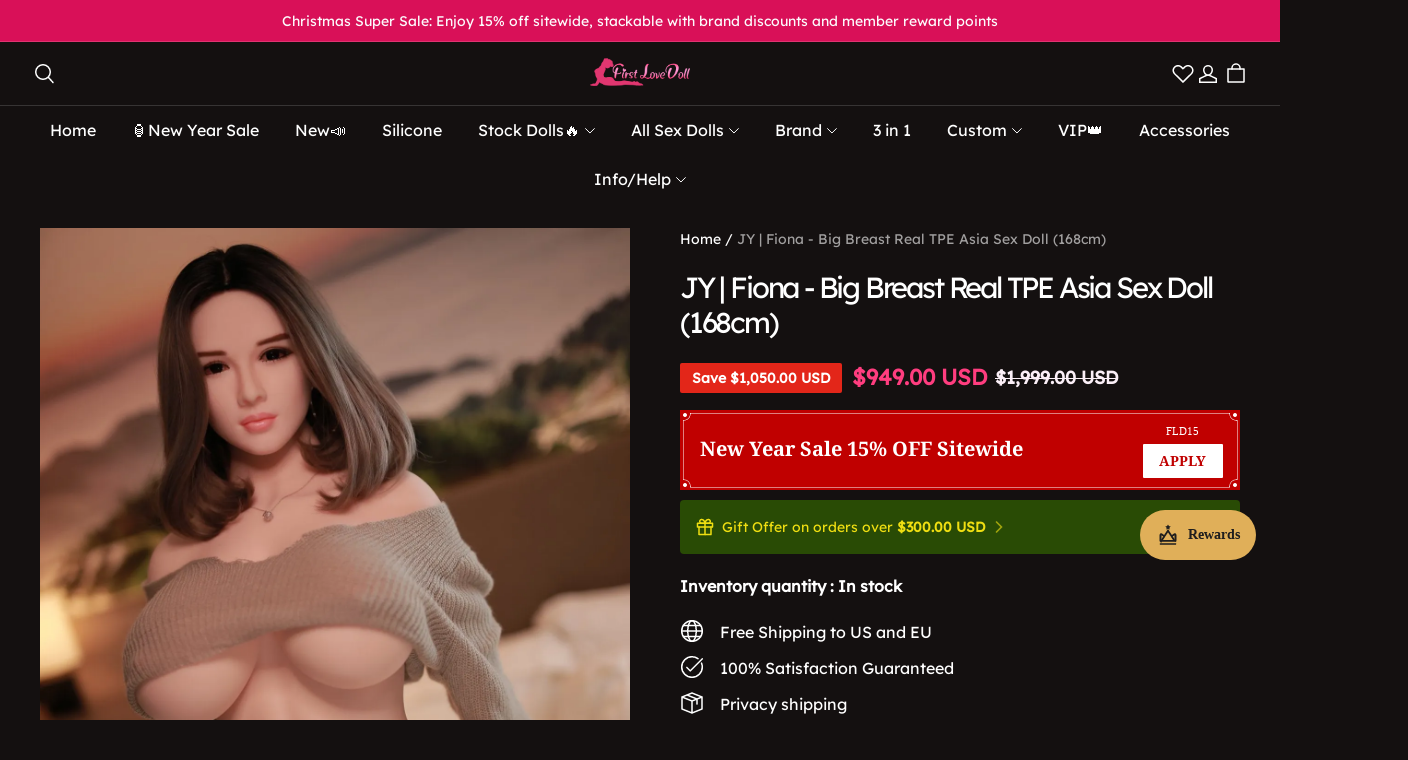

--- FILE ---
content_type: text/css; charset=UTF-8
request_url: https://firstlovedoll.net/cdn/shop/prod/app-extension/01405986-ae6f-4fcc-adaa-2a21f14efc9f/1761213696274/assets/back-to-top/index.min.css
body_size: -98
content:
.advc .advc-back-to-top{cursor:pointer;height:60px;opacity:0;overflow:hidden;pointer-events:none;position:fixed;-webkit-transition:all .2s;-moz-transition:all .2s;transition:all .2s;width:60px;z-index:125}.advc .advc-back-to-top .advc-back-to-top--icon{-webkit-box-pack:center;-moz-box-pack:center;-webkit-box-align:center;-moz-box-align:center;-webkit-align-items:center;align-items:center;display:-webkit-box;display:-webkit-flex;display:-moz-box;display:flex;height:100%;-webkit-justify-content:center;justify-content:center;width:100%}@media (max-width:749.98px){.advc .advc-back-to-top{height:50px;width:50px}}.advc .advc-back-to-top.show{opacity:1;pointer-events:auto}.advc .advc-back-to-top.show:hover .advc-back-to-top--icon{opacity:.4}.advc .advc-back-to-top .advc-back-to-top__img{display:block;height:100%;-o-object-fit:contain;object-fit:contain;width:100%}

--- FILE ---
content_type: application/javascript;charset=utf-8
request_url: https://seller.xcottons.com/go/packageOpenApiWeb/plugins/calcFunc?shopDomain=firstlovedoll.myshopline.com&__xmh_debug__=
body_size: 14603
content:
(function(){const e={NONE:0,USD:1,CAD:2,JPY:3,CNY:4,AUD:5,NZD:6,INR:7,BRL:8,ZAR:9,RUB:10,KRW:11,MXN:12,AED:13,SAR:14,EUR:15,GBP:16,CHF:17,SEK:18,DKK:19,NOK:20,HRK:21,HUF:22,CZK:23,PLN:24,BGN:25,RON:26,BAM:27,RSD:28,ALL:29,MKD:30,ISK:31,BHD:35,KWD:36};function h(e,t){try{n=e.toString().split(".")[1].length}catch{n=0}try{s=t.toString().split(".")[1].length}catch{s=0}var n,s,o=Math.pow(10,Math.max(n,s));return(e*o+t*o)/o}function u(e,t){try{n=e.toString().split(".")[1].length}catch{n=0}try{s=t.toString().split(".")[1].length}catch{s=0}var n,s,o=Math.pow(10,Math.max(n,s)),i=n>=s?n:s;return Number(((e*o-t*o)/o).toFixed(i))}function a(e,t){var n=0,s=e.toString(),o=t.toString();try{n+=s.split(".")[1].length}catch{}try{n+=o.split(".")[1].length}catch{}return Number(s.replace(".",""))*Number(o.replace(".",""))/Math.pow(10,n)}function d(e,t){var o,i,n=0,s=0;try{n=e.toString().split(".")[1].length}catch{}try{s=t.toString().split(".")[1].length}catch{}return o=Number(e.toString().replace(".","")),i=Number(t.toString().replace(".","")),o/i*Math.pow(10,s-n)}var t={add:h,sub:u,mul:a,div:d};window.__xcotton_is_debug_mode__=!1,window.__xcotton_calculate__currency__={[e.NONE]:{CNameEn:"None",CSymbol:"None"},[e.USD]:{CNameEn:"USD",CSymbol:"$"},[e.CAD]:{CNameEn:"CAD",CSymbol:"$"},[e.JPY]:{CNameEn:"JPY",CSymbol:"¥"},[e.CNY]:{CNameEn:"CNY",CSymbol:"¥"},[e.AUD]:{CNameEn:"AUD",CSymbol:"$"},[e.NZD]:{CNameEn:"NZD",CSymbol:"$"},[e.INR]:{CNameEn:"INR",CSymbol:"₹"},[e.BRL]:{CNameEn:"BRL",CSymbol:"R$"},[e.ZAR]:{CNameEn:"ZAR",CSymbol:"R"},[e.RUB]:{CNameEn:"RUB",CSymbol:"₽"},[e.KRW]:{CNameEn:"KRW",CSymbol:"₩"},[e.MXN]:{CNameEn:"MXN",CSymbol:"$"},[e.AED]:{CNameEn:"AED",CSymbol:"د.إ"},[e.SAR]:{CNameEn:"SAR",CSymbol:"﷼"},[e.EUR]:{CNameEn:"EUR",CSymbol:"€"},[e.GBP]:{CNameEn:"GBP",CSymbol:"£"},[e.CHF]:{CNameEn:"CHF",CSymbol:"Fr."},[e.SEK]:{CNameEn:"SEK",CSymbol:"kr"},[e.DKK]:{CNameEn:"DKK",CSymbol:"kr"},[e.NOK]:{CNameEn:"NOK",CSymbol:"kr"},[e.HRK]:{CNameEn:"HRK",CSymbol:"kn"},[e.HUF]:{CNameEn:"HUF",CSymbol:"Ft"},[e.CZK]:{CNameEn:"CZK",CSymbol:"Kč"},[e.PLN]:{CNameEn:"PLN",CSymbol:"zł"},[e.BGN]:{CNameEn:"BGN",CSymbol:"лв."},[e.RON]:{CNameEn:"RON",CSymbol:"lei"},[e.BAM]:{CNameEn:"BAM",CSymbol:"KM"},[e.RSD]:{CNameEn:"RSD",CSymbol:"din."},[e.ALL]:{CNameEn:"ALL",CSymbol:"L"},[e.MKD]:{CNameEn:"MKD",CSymbol:"ден"},[e.ISK]:{CNameEn:"ISK",CSymbol:"kr"},[e.BHD]:{CNameEn:"BHD",CSymbol:".ب.د"},[e.KWD]:{CNameEn:"KWD",CSymbol:"د.ك"}},window.__xcotton_auth__={isOpenForSP:!0,isOpenForPP:!1},window.__xcotton_isCartDefaultOpen=!1,window.__xcotton_shopId__="34458",window.__xcotton_cdnVersion__="1.0.10_k85uov5d",window.__xcotton_calculate__data__={AssetsConfig:{SPMoreUrl:"https://www.xcottons.com/XCotton#/more",SPServiceUrl:"https://www.xcottons.com/XCotton#/service",PPMoreUrl:"https://www.xcottons.com/XCotton#/ppmore",PPServiceUrl:"https://www.xcottons.com/XCotton#/ppservice"},XmhItemSkuPrefix:"XMHPACELSKU",XmhItemSkuPrefixForPP:"XMHPPSKU",CONST_MAX_AMOUNT:"13000",calcRate:"0.020",TextConfig:{SPTextConfigTitle:`<p>ADD SHIPPING PROTECTION</p>`,SPTextConfigDesc:`<p>Get peace of mind with Delivery Guarantee in the event your delivery is damaged, stolen, or lost during transit.</p>`,PPTextConfigTitle:``,PPTextConfigDesc:``,SPOnlyShowPrice:"1",ExtendExt:"{}",SpShowBrand:!1,PpShowBrand:!1},ShopifyCurrencyList:[window.__xcotton_calculate__currency__[e.USD].CNameEn,window.__xcotton_calculate__currency__[e.CAD].CNameEn,window.__xcotton_calculate__currency__[e.EUR].CNameEn,window.__xcotton_calculate__currency__[e.AUD].CNameEn,window.__xcotton_calculate__currency__[e.GBP].CNameEn,window.__xcotton_calculate__currency__[e.JPY].CNameEn,window.__xcotton_calculate__currency__[e.AED].CNameEn,window.__xcotton_calculate__currency__[e.SAR].CNameEn,window.__xcotton_calculate__currency__[e.BHD].CNameEn,window.__xcotton_calculate__currency__[e.KWD].CNameEn,window.__xcotton_calculate__currency__[e.BRL].CNameEn,window.__xcotton_calculate__currency__[e.DKK].CNameEn,window.__xcotton_calculate__currency__[e.SEK].CNameEn],PublishedAt:"2026-01-09T01:27:21-07:00",XcottonAuth:{IsShowCartPPButton:!0},spConfig:{spMaxCoverage:"13000",spMinCoverage:"0",spGreaterMaxCoverAgeTip:`Sorry, you cannot purchase Shipping Protection for this order as the total amount exceeds the limit of `,spBelowMinCoverageTip:`Sorry, Shipping Protection is unavailable for orders under `,trueSpMaxCoverage:"0",trueSpMinCoverage:"0",originalRate:""},XmhSupportCurrency:["USD","CAD","EUR","AUD","GBP","JPY","AED","SAR","BHD","KWD","BRL","DKK","SEK","PLN","NOK"],XmhSupportLocale:[{languageISO:"en",languageName:"English",languageExtISO:"en-US",languageZHName:"英语（美国）"},{languageISO:"en",languageName:"English",languageExtISO:"en-GB",languageZHName:"英语（英国）"},{languageISO:"de",languageName:"Deutsch",languageExtISO:"de-DE",languageZHName:"德语（德国）"},{languageISO:"fr",languageName:"Français",languageExtISO:"fr-FR",languageZHName:"法语（法国）"},{languageISO:"it",languageName:"Italiano",languageExtISO:"it-IT",languageZHName:"意大利语（意大利）"},{languageISO:"nl",languageName:"Nederlands",languageExtISO:"nl-NL",languageZHName:"荷兰语（荷兰）"},{languageISO:"sv",languageName:"Svenska",languageExtISO:"sv-SE",languageZHName:"瑞典语（瑞典）"},{languageISO:"fi",languageName:"Suomi",languageExtISO:"fi-FI",languageZHName:"芬兰语（芬兰）"},{languageISO:"no",languageName:"Norsk",languageExtISO:"no-NO",languageZHName:"挪威语（博克马尔，nb-NO更精确）"},{languageISO:"nb",languageName:"Norsk",languageExtISO:"nb-NO",languageZHName:"挪威语"},{languageISO:"pt",languageName:"Português",languageExtISO:"pt-PT",languageZHName:"葡萄牙语（葡萄牙）"},{languageISO:"pt",languageName:"Português",languageExtISO:"pt-BR",languageZHName:"葡萄牙语（巴西）"},{languageISO:"es",languageName:"Español",languageExtISO:"es-ES",languageZHName:"西班牙语（西班牙）"},{languageISO:"es",languageName:"Español",languageExtISO:"es-MX",languageZHName:"西班牙语（拉美）"},{languageISO:"ja",languageName:"日本語",languageExtISO:"ja-JP",languageZHName:"日语（日本）"},{languageISO:"ar",languageName:"العربية",languageExtISO:"ar-SA",languageZHName:"阿拉伯语（沙特阿拉伯，通用）"},{languageISO:"ko",languageName:"한국어",languageExtISO:"ko-KR",languageZHName:"韩语（韩国）"},{languageISO:"zh",languageName:"中文（简体）",languageExtISO:"zh-CN",languageZHName:"简体中文（中国大陆）"},{languageISO:"pl",languageName:"Polski",languageExtISO:"pl-PL",languageZHName:"波兰语（波兰）"},{languageISO:"da",languageName:"Dansk",languageExtISO:"da-DK",languageZHName:"丹麦语（丹麦）"}],SpVersion:{popup:"xcotton",faqUrl:"https://sp.xcottons.com/parcel#/more",terms:"https://sp.xcottons.com/parcel#/terms/service"},PpVersion:{popup:"xcotton",faqUrl:"https://sp.xcottons.com/parcel#/ppmore",terms:"https://sp.xcottons.com/parcel#/terms/ppservice"},PPProductInfo:{handle:"",publishAt:""},metaData:{shopLineShopThemeVersion:"1.0"},IsSpItemFunc:void 0,LimitSpFunc:void 0,IsPpItemFunc:void 0},window.__xcotton_handle="shipping-protection",window.shopifyPluginVersion=1,window.__xcotton_calculate__data__.isPpItem=function(t,n){if(!t)return!1;if(t.indexOf(window.__xcotton_calculate__data__.XmhItemSkuPrefixForPP)===0)return!0;let s="xCotton Product Protection";return n===s},window.__xcotton_calculate__data__.isspItem=function(t,n){if(!t)return!1;if(t.indexOf(window.__xcotton_calculate__data__.XmhItemSkuPrefix)===0)return!0;if(window.__xcotton_calculate__data__.IsSpItemFunc!==void 0&&window.__xcotton_calculate__data__.IsSpItemFunc(t))return!0;let s="Xcottons Shipping Protection",o="Xcotton Shipping Protection",i="Shipping Protection";return n===s||n===o||n===i};function n(e){for(const t of Object.values(window.__xcotton_calculate__currency__))if(t.CNameEn===e)return t;return null}function r(){const e={};for(const t of window.__xcotton_calculate__data__.ShopifyCurrencyList)e[t]=1;return e}function c(e){console.debug("transToCalcParam cartjs=>",e);let o=n(e.currency);if(e.items===null||e.items.length===0){if(console.debug("No items in cart."),e.total_price!==0){let s=n(e.currency);return{OrderInfo:{TotalPayPrice:t.div(e.total_price,100).toFixed(2),Currency:e.currency,CurrencySymbol:s.CSymbol}}}return console.debug("calc err no items and no price available"),{OrderInfo:{TotalPayPrice:0,Currency:e.currency,ItemValidNum:0,CurrencySymbol:o.CSymbol}}}let i=0,s=0;for(let n of e.items){let o={};if(o.IsPackageItem=window.__xcotton_calculate__data__.isspItem(n.sku,n.title),o.IsPPItem=window.__xcotton_calculate__data__.isspItem(n.sku,n.title),o.TotalPrice=n.final_line_price,o.TotalPriceInt=t.mul(n.final_line_price,100).toFixed(2),o.IsPackageItem||o.IsPPItem){console.debug(`id =>${n.id} price=>${n.final_line_price} is IsPackageItem or IsPPItem`);continue}if(i++,!n.requires_shipping){console.debug(`id =>${n.id} price=>${n.final_line_price} is no need ship`);continue}if(n.gift_card){console.debug(`id =>${n.id} price=>${n.final_line_price} is gift`);continue}s=t.add(s,o.TotalPrice)}return console.debug(`finalPrice is =>${s}`),{OrderInfo:{TotalPayPrice:s.toFixed(2),Currency:e.currency,CurrencySymbol:o.CSymbol,ItemValidNum:i}}}function l(e){console.debug("calc  input=>",e);let o=e.OrderInfo.Currency,h=r()[o];if(!h)return{calcResult:{currency:o,currencySymbol:"",totalPrice:"0",totalPriceInt:0,extId:"0",calcState:801001},hasOriginal:!1};let c=n(o),l=parseFloat(e.OrderInfo.TotalPayPrice),d=parseFloat(window.__xcotton_calculate__data__.calcRate||0);const s=window.__xcotton_calculate__data__.spConfig.originalRate,m=s!=null&&s!==""&&!isNaN(parseFloat(s))&&parseFloat(s)>0;if(console.debug("calc rate =>",d,"original rate =>",s),l===0)return{calcResult:{currency:o,currencySymbol:c.CSymbol,totalPrice:"0",totalPriceInt:0,extId:"0",calcState:801028},hasOriginal:!1};let u=t.mul(l,d);console.debug("fee is =>",u);let a=i(u,e.shoplineProductInfo);if(a.currency=o,a.currencySymbol=c.CSymbol,m){const d=parseFloat(s);let r=t.mul(l,d);console.debug("originalFee is =>",r);let n=i(r,e.shoplineProductInfo);return n.currency=o,n.currencySymbol=c.CSymbol,{calcResult:a,originalCalcResult:n,hasOriginal:!0}}return{calcResult:a,hasOriginal:!1}}function i(e,n){if(console.debug("shoplineProductInfo is =>",n),console.debug("fee is =>",e),e===0){let s=n.variants[0],e=s.price,o=2;return e>=1e4&&(o=0),{totalPrice:t.div(e,100).toFixed(o),totalPriceInt:e,extId:s.id}}let i=t.mul(e,100),a=0,s=-1;for(let e=0;e<n.variants.length;e++){let t=n.variants[e].price;if(i>a&&i<=t){s=e,console.debug("targetIndex is =>",s),console.debug("variantPrice is =>",t);break}s=e,a=t}let r=n.variants[s],o=r.price,c=2;return o>=1e4&&(c=0),{totalPrice:t.div(o,100).toFixed(c),totalPriceInt:o,extId:r.id}}window.__xcotton_calculate__limit=function(n){if(n.items.length===0)return!1;let s=0;for(let e of n.items){if(window.__xcotton_calculate__data__.isspItem(e.sku,e.title)||window.__xcotton_calculate__data__.isPpItem(e.sku,e.title)){console.debug(`id =>${e.id} price=>${e.final_line_price} is IsPackageItem or IsPPItem`);continue}s=t.add(s,e.final_line_price)}return console.debug(`current tPrice is =>${s}`),s>t.mul(window.__xcotton_calculate__data__.CONST_MAX_AMOUNT,100)},window.__xcotton_calculate__=function(e){console.debug(e);try{let n=c(e.cartJson);if(console.debug("toCalcParam => ",n),n.OrderInfo.TotalPayPrice===0||n.OrderInfo.ItemValidNum===0)return{computeResult:{disComputeId:"",computeState:0,computeMsg:"cart is null or no valid item",currency:n.OrderInfo.Currency,currencySymbol:n.OrderInfo.CurrencySymbol,totalPrice:"0",totalPriceInt:0,extId:"0"}};n.shoplineProductInfo=e.shoplineProductInfo;let t=l(n);return console.debug("__xcotton_calculate__ result => ",t),t&&t.hasOriginal&&t.originalCalcResult&&t.originalCalcResult.totalPriceInt!==0?{computeResult:{disComputeId:"",computeState:t.calcResult&&t.calcResult.calcState||0,computeMsg:"",currency:t.calcResult.currency,currencySymbol:t.calcResult.currencySymbol,totalPrice:t.calcResult.totalPrice,totalPriceInt:t.calcResult.totalPriceInt,extId:t.calcResult.extId,originalCurrency:t.originalCalcResult.currency,originalCurrencySymbol:t.originalCalcResult.currencySymbol,originalTotalPrice:t.originalCalcResult.totalPrice,originalTotalPriceInt:t.originalCalcResult.totalPriceInt,originalExtId:t.originalCalcResult.extId,hasOriginal:t.hasOriginal}}:{computeResult:{disComputeId:"",computeState:t.calcResult&&t.calcResult.calcState||0,computeMsg:"",currency:t.calcResult.currency,currencySymbol:t.calcResult.currencySymbol,totalPrice:t.calcResult.totalPrice,totalPriceInt:t.calcResult.totalPriceInt,extId:t.calcResult.extId,hasOriginal:t.hasOriginal}}}catch(e){return console.debug("calc error => ",e.stack),{computeResult:{disComputeId:"",computeState:620032,computeMsg:e.message,currency:"",currencySymbol:"",totalPrice:"0",totalPriceInt:0,extId:"0"}}}},window.__xcotton_calculate__limit_sp=function(e){if(window.__xcotton_calculate__data__.LimitSpFunc!==void 0)return window.__xcotton_calculate__data__.LimitSpFunc(e);let n=0;for(let s of e.items){if(window.__xcotton_calculate__data__.isspItem(s.sku,s.title)||window.__xcotton_calculate__data__.isPpItem(s.sku,s.title)){console.debug(`id =>${s.id} price=>${s.final_line_price} is IsPackageItem or IsPPItem`);continue}n=t.add(n,s.final_line_price)}console.debug(`__xcotton_calculate__limit_sp tPrice is =>${n}`);let s=o(parseFloat(window.__xcotton_calculate__data__.spConfig.spMinCoverage),"USD",e.currency),i=o(parseFloat(window.__xcotton_calculate__data__.spConfig.spMaxCoverage),"USD",e.currency),a=__xcotton_calculate__data__.spConfig.spGreaterMaxCoverAgeTip,r=__xcotton_calculate__data__.spConfig.spBelowMinCoverageTip;return n<s?(console.debug("negative"),{state:!1,tips:r+s.toFixed(2),priceRange:"negative"}):n>i?(console.debug("premium"),{state:!1,tips:a+i.toFixed(2),priceRange:"premium"}):n<=i&&n>=s?(console.debug("standard"),{state:!0,tips:"",priceRange:"standard"}):(console.debug("unknown"),{state:!1,tips:"",priceRange:"unknown"})};function o(e,n,s){if(!n||!s)throw new Error(`Invalid currency: ${n} => ${s}`);if(isNaN(e))throw new Error(`Invalid amount: ${e}`);if(n===s)return e;const o=m();if(!o[n])throw new Error(`Exchange rate not found for currency: ${n}`);if(!o[s])throw new Error(`Exchange rate not found for currency: ${s}`);const i=o[n],a=o[s],r=t.div(e,i);return t.mul(r,a)}let s=null;function m(){if(s)return s;const e={},t=window.Shopline?.currencyConfig?.currencyDetailList;if(!t||!Array.isArray(t))return console.error("Currency config not found or invalid"),e;for(const n of t)n.currencyCode&&n.exchangeRate&&(e[n.currencyCode]=n.exchangeRate);return s=e,e}})()

--- FILE ---
content_type: text/javascript; charset=utf-8
request_url: https://front.myshopline.com/cdn/v1/plugin/app-code-block/customer/member-system/2026010706285454/js/index-chunk-d21271c0.js
body_size: 1094
content:
import{w as e,a1 as x,B as I,as as _,aj as B,E as W,o as i}from"./App-chunk-91ab6079.js";import{B as j,I as z}from"./index.style-chunk-4a1b4566.js";import{ay as h}from"./index-a209a788.js";import{w as m}from"./index-chunk-663b6a6e.js";import{A as k}from"./ArrowIcon-chunk-fb25c5e0.js";const b=e.span`
  > span {
    line-height: 1.4;
    font-weight: 600;
  }
`,n=e.div`
  overflow: hidden;
  ${o=>{var r,a,d,p;return o.type==="mini"?x`
          padding: 4px 8px;
          line-height: 1;
          border-radius: ${(a=(r=h)==null?void 0:r.product_discount_radius)!=null?a:0}px;

          > span {
            line-height: 1.4;
            vertical-align: middle;
          }

          .member-icon-container {
            display: inline-block !important;
            width: 16px;
            height: 16px;
            vertical-align: middle;

            > svg {
              width: 16px;
              height: 16px;
            }
          }
        `:x`
          display: flex;
          align-items: center;
          padding: 8px;
          border-radius: ${(p=(d=h)==null?void 0:d.card_border_radius)!=null?p:0}px;
          cursor: ${o.isLink?"pointer":""};
        `}}
  word-wrap: break-word;
  color: ${({theme:o,styleSetting:r})=>r!=null&&r.isFollowThemeSetting?o.btnText:(r==null?void 0:r.fontColor)||o.btnText};
  background: ${({theme:o,styleSetting:r})=>I(r!=null&&r.isFollowThemeSetting?o.btn:(r==null?void 0:r.bgColor)==="secondary"?o.secondary:o.primary,.3)};

  & + & {
    margin-top: 8px;
  }

  span.is-link {
    line-height: 1.4;
    color: ${({theme:o,styleSetting:r})=>r!=null&&r.isFollowThemeSetting?o.btnText:(r==null?void 0:r.fontColor)||o.btnText};
    font-weight: 600;
    text-decoration: underline;
    cursor: pointer;
    margin-left: 8px;
  }

  .member-branding-widget-title {
    > span {
      line-height: 1.4;
      font-weight: 600;
    }
  }

  ${j} {
    color: ${({theme:o,styleSetting:r})=>r!=null&&r.isFollowThemeSetting?o.btnText:(r==null?void 0:r.fontColor)||o.btnText};
  }

  .member-plugin-benefits {
    ${z} {
      margin-right: 6px;
      font-size: 0;

      > img {
        width: 14px;
        height: 14px;
      }
    }
  }
`;var u,w;n.Icon=e.div`
  ${({type:o})=>{var r,a,d,p;return o==="mini"?x`
          display: inline-flex;
          align-items: center;
          justify-content: center;
          width: 18px;
          height: 18px;
          border-radius: ${(a=(r=h)==null?void 0:r.btn_border_radius)!=null?a:0}px;
          font-size: 0;
        `:x`
          display: flex;
          align-items: center;
          justify-content: center;
          width: 48px;
          height: 48px;
          border-radius: ${(p=(d=h)==null?void 0:d.btn_border_radius)!=null?p:0}px;
          background-color: #fff;
        `}}

  img {
    width: 100%;
    height: 100%;
    border-radius: ${(w=(u=h)==null?void 0:u.btn_border_radius)!=null?w:0}px;
  }
`;n.ContentWrapper=e.div`
  display: flex;
  align-items: center;
  justify-content: space-between;

  flex: 1;
  margin-left: 12px;
  font-size: 16px;
  line-height: 1.6;

  > span {
    font-weight: 700;
  }
`;n.Content=e.div`
  flex: 1;

  > span {
    font-weight: 700;
  }
`;n.Content.Title=e.div`
  flex: 1;
  font-size: 16px;
  @media ${_.sm} {
    font-size: 14px;
  }
  line-height: 1.2;
  font-weight: ${({bold:o})=>o?"bold":""};
`;n.Content.ItemWrapper=e.div`
  display: flex;
  margin-top: 4px;
`;n.Content.Item=e.div`
  display: flex;
  align-items: center;
`;n.Arrow=e.div`
  display: flex;
  align-items: center;
  justify-content: center;
`;const F=n.Icon.withComponent("span"),D=({type:o="default",icon:r,title:a,link:d,isMultipleColumns:p=!1,isLink:l=!1,items:t,styleSetting:c,onClick:f,children:C})=>{const{theme:$}=B(),{sharedState:T}=W(),s=T.isPreview;return o==="mini"?i(n,{className:"notranslate",isPreview:s,type:"mini",styleSetting:c,onClick:f,children:[i(F,{type:o,style:{marginRight:4},children:r}),m(b,a),d]}):i(n,{className:"notranslate",isPreview:s,styleSetting:c,isLink:l,onClick:f,children:[i(n.Icon,{children:r}),i(n.ContentWrapper,{children:[i(n.Content,{children:[i(n.Content.Title,{bold:p,children:[m(b,a),d]}),(t==null?void 0:t.length)>0&&i(n.Content.ItemWrapper,{children:t.map((g,v)=>i(n.Content.Item,{children:g.text},v))}),C]}),l&&i(k,{color:(c==null?void 0:c.fontColor)||$.btnText})]})]})};export{D as B};


--- FILE ---
content_type: application/javascript
request_url: https://sslstaticus.xcottons.com/shopline-plugins/xmh-idc/xcotton.v1-0-10_k85uov5d.firstlovedoll.myshopline.com.js
body_size: 137297
content:
!function(){"use strict";function t(t,e){(null==e||e>t.length)&&(e=t.length);for(var n=0,r=Array(e);n<e;n++)r[n]=t[n];return r}function e(t,e,n,r,i,o,a){try{var s=t[o](a),c=s.value}catch(t){return void n(t)}s.done?e(c):Promise.resolve(c).then(r,i)}function n(t){return function(){var n=this,r=arguments;return new Promise(function(i,o){var a=t.apply(n,r);function s(t){e(a,i,o,s,c,"next",t)}function c(t){e(a,i,o,s,c,"throw",t)}s(void 0)})}}function r(t,e,n){return e=c(e),function(t,e){if(e&&("object"==typeof e||"function"==typeof e))return e;if(void 0!==e)throw new TypeError("Derived constructors may only return object or undefined");return function(t){if(void 0===t)throw new ReferenceError("this hasn't been initialised - super() hasn't been called");return t}(t)}(t,u()?Reflect.construct(e,n||[],c(t).constructor):e.apply(t,n))}function i(t,e){if(!(t instanceof e))throw new TypeError("Cannot call a class as a function")}function o(t,e,n){return e&&function(t,e){for(var n=0;n<e.length;n++){var r=e[n];r.enumerable=r.enumerable||!1,r.configurable=!0,"value"in r&&(r.writable=!0),Object.defineProperty(t,y(r.key),r)}}(t.prototype,e),Object.defineProperty(t,"prototype",{writable:!1}),t}function a(t,e){var n="undefined"!=typeof Symbol&&t[Symbol.iterator]||t["@@iterator"];if(!n){if(Array.isArray(t)||(n=k(t))||e){n&&(t=n);var r=0,i=function(){};return{s:i,n:function(){return r>=t.length?{done:!0}:{done:!1,value:t[r++]}},e:function(t){throw t},f:i}}throw new TypeError("Invalid attempt to iterate non-iterable instance.\nIn order to be iterable, non-array objects must have a [Symbol.iterator]() method.")}var o,a=!0,s=!1;return{s:function(){n=n.call(t)},n:function(){var t=n.next();return a=t.done,t},e:function(t){s=!0,o=t},f:function(){try{a||null==n.return||n.return()}finally{if(s)throw o}}}}function s(t,e,n){return(e=y(e))in t?Object.defineProperty(t,e,{value:n,enumerable:!0,configurable:!0,writable:!0}):t[e]=n,t}function c(t){return c=Object.setPrototypeOf?Object.getPrototypeOf.bind():function(t){return t.__proto__||Object.getPrototypeOf(t)},c(t)}function l(t,e){if("function"!=typeof e&&null!==e)throw new TypeError("Super expression must either be null or a function");t.prototype=Object.create(e&&e.prototype,{constructor:{value:t,writable:!0,configurable:!0}}),Object.defineProperty(t,"prototype",{writable:!1}),e&&m(t,e)}function u(){try{var t=!Boolean.prototype.valueOf.call(Reflect.construct(Boolean,[],function(){}))}catch(t){}return(u=function(){return!!t})()}function d(t,e){var n=Object.keys(t);if(Object.getOwnPropertySymbols){var r=Object.getOwnPropertySymbols(t);e&&(r=r.filter(function(e){return Object.getOwnPropertyDescriptor(t,e).enumerable})),n.push.apply(n,r)}return n}function p(t){for(var e=1;e<arguments.length;e++){var n=null!=arguments[e]?arguments[e]:{};e%2?d(Object(n),!0).forEach(function(e){s(t,e,n[e])}):Object.getOwnPropertyDescriptors?Object.defineProperties(t,Object.getOwnPropertyDescriptors(n)):d(Object(n)).forEach(function(e){Object.defineProperty(t,e,Object.getOwnPropertyDescriptor(n,e))})}return t}function h(t,e){if(null==t)return{};var n,r,i=function(t,e){if(null==t)return{};var n={};for(var r in t)if({}.hasOwnProperty.call(t,r)){if(-1!==e.indexOf(r))continue;n[r]=t[r]}return n}(t,e);if(Object.getOwnPropertySymbols){var o=Object.getOwnPropertySymbols(t);for(r=0;r<o.length;r++)n=o[r],-1===e.indexOf(n)&&{}.propertyIsEnumerable.call(t,n)&&(i[n]=t[n])}return i}function f(){var t,e,n="function"==typeof Symbol?Symbol:{},r=n.iterator||"@@iterator",i=n.toStringTag||"@@toStringTag";function o(n,r,i,o){var c=r&&r.prototype instanceof s?r:s,l=Object.create(c.prototype);return g(l,"_invoke",function(n,r,i){var o,s,c,l=0,u=i||[],d=!1,p={p:0,n:0,v:t,a:h,f:h.bind(t,4),d:function(e,n){return o=e,s=0,c=t,p.n=n,a}};function h(n,r){for(s=n,c=r,e=0;!d&&l&&!i&&e<u.length;e++){var i,o=u[e],h=p.p,f=o[2];n>3?(i=f===r)&&(c=o[(s=o[4])?5:(s=3,3)],o[4]=o[5]=t):o[0]<=h&&((i=n<2&&h<o[1])?(s=0,p.v=r,p.n=o[1]):h<f&&(i=n<3||o[0]>r||r>f)&&(o[4]=n,o[5]=r,p.n=f,s=0))}if(i||n>1)return a;throw d=!0,r}return function(i,u,f){if(l>1)throw TypeError("Generator is already running");for(d&&1===u&&h(u,f),s=u,c=f;(e=s<2?t:c)||!d;){o||(s?s<3?(s>1&&(p.n=-1),h(s,c)):p.n=c:p.v=c);try{if(l=2,o){if(s||(i="next"),e=o[i]){if(!(e=e.call(o,c)))throw TypeError("iterator result is not an object");if(!e.done)return e;c=e.value,s<2&&(s=0)}else 1===s&&(e=o.return)&&e.call(o),s<2&&(c=TypeError("The iterator does not provide a '"+i+"' method"),s=1);o=t}else if((e=(d=p.n<0)?c:n.call(r,p))!==a)break}catch(e){o=t,s=1,c=e}finally{l=1}}return{value:e,done:d}}}(n,i,o),!0),l}var a={};function s(){}function c(){}function l(){}e=Object.getPrototypeOf;var u=[][r]?e(e([][r]())):(g(e={},r,function(){return this}),e),d=l.prototype=s.prototype=Object.create(u);function p(t){return Object.setPrototypeOf?Object.setPrototypeOf(t,l):(t.__proto__=l,g(t,i,"GeneratorFunction")),t.prototype=Object.create(d),t}return c.prototype=l,g(d,"constructor",l),g(l,"constructor",c),c.displayName="GeneratorFunction",g(l,i,"GeneratorFunction"),g(d),g(d,i,"Generator"),g(d,r,function(){return this}),g(d,"toString",function(){return"[object Generator]"}),(f=function(){return{w:o,m:p}})()}function g(t,e,n,r){var i=Object.defineProperty;try{i({},"",{})}catch(t){i=0}g=function(t,e,n,r){function o(e,n){g(t,e,function(t){return this._invoke(e,n,t)})}e?i?i(t,e,{value:n,enumerable:!r,configurable:!r,writable:!r}):t[e]=n:(o("next",0),o("throw",1),o("return",2))},g(t,e,n,r)}function m(t,e){return m=Object.setPrototypeOf?Object.setPrototypeOf.bind():function(t,e){return t.__proto__=e,t},m(t,e)}function v(t,e){return function(t){if(Array.isArray(t))return t}(t)||function(t,e){var n=null==t?null:"undefined"!=typeof Symbol&&t[Symbol.iterator]||t["@@iterator"];if(null!=n){var r,i,o,a,s=[],c=!0,l=!1;try{if(o=(n=n.call(t)).next,0===e){if(Object(n)!==n)return;c=!1}else for(;!(c=(r=o.call(n)).done)&&(s.push(r.value),s.length!==e);c=!0);}catch(t){l=!0,i=t}finally{try{if(!c&&null!=n.return&&(a=n.return(),Object(a)!==a))return}finally{if(l)throw i}}return s}}(t,e)||k(t,e)||function(){throw new TypeError("Invalid attempt to destructure non-iterable instance.\nIn order to be iterable, non-array objects must have a [Symbol.iterator]() method.")}()}function x(e){return function(e){if(Array.isArray(e))return t(e)}(e)||function(t){if("undefined"!=typeof Symbol&&null!=t[Symbol.iterator]||null!=t["@@iterator"])return Array.from(t)}(e)||k(e)||function(){throw new TypeError("Invalid attempt to spread non-iterable instance.\nIn order to be iterable, non-array objects must have a [Symbol.iterator]() method.")}()}function y(t){var e=function(t,e){if("object"!=typeof t||!t)return t;var n=t[Symbol.toPrimitive];if(void 0!==n){var r=n.call(t,e);if("object"!=typeof r)return r;throw new TypeError("@@toPrimitive must return a primitive value.")}return("string"===e?String:Number)(t)}(t,"string");return"symbol"==typeof e?e:e+""}function b(t){return b="function"==typeof Symbol&&"symbol"==typeof Symbol.iterator?function(t){return typeof t}:function(t){return t&&"function"==typeof Symbol&&t.constructor===Symbol&&t!==Symbol.prototype?"symbol":typeof t},b(t)}function k(e,n){if(e){if("string"==typeof e)return t(e,n);var r={}.toString.call(e).slice(8,-1);return"Object"===r&&e.constructor&&(r=e.constructor.name),"Map"===r||"Set"===r?Array.from(e):"Arguments"===r||/^(?:Ui|I)nt(?:8|16|32)(?:Clamped)?Array$/.test(r)?t(e,n):void 0}}function T(){var t=this,e=function(){},r=function(){};!function(){var t=XMLHttpRequest.prototype.open,i=XMLHttpRequest.prototype.send;XMLHttpRequest.prototype.open=function(e,n){var r=!(arguments.length>2&&void 0!==arguments[2])||arguments[2];return this._method=e.toUpperCase(),this._url=n,this._async=r,t.apply(this,arguments)},XMLHttpRequest.prototype.send=function(){var t=n(f().m(function t(n){var o,a,s=this;return f().w(function(t){for(;;)switch(t.n){case 0:if(o=n,a={type:"xhr",method:this._method,url:this._url,body:n,setBody:function(t){return o=t}},!this._async||!e){t.n=1;break}return t.n=1,e(a);case 1:return this.addEventListener("readystatechange",function(){if(4===s.readyState){var t=null;try{t="json"===s.responseType?s.response:s.responseText}catch(t){}r({type:"xhr",method:s._method,url:s._url,body:o,status:s.status,response:t})}}),t.a(2,i.call(this,o))}},t,this)}));return function(e){return t.apply(this,arguments)}}();var o=window.fetch;window.fetch=function(){var t=n(f().m(function t(n){var i,a,s,c,l,u,d=arguments;return f().w(function(t){for(;;)switch(t.p=t.n){case 0:if(i=d.length>1&&void 0!==d[1]?d[1]:{},a=n instanceof Request,s={type:"fetch",method:((a?n.method:i.method)||"GET").toUpperCase(),url:a?n.url:n,body:a?n.body:i.body,setBody:function(t){return s.body=t}},!e){t.n=1;break}return t.n=1,e(s);case 1:return a?n=new Request(s.url,{method:s.method,headers:n.headers,body:s.body,referrer:n.referrer,mode:n.mode,credentials:n.credentials,cache:n.cache,destination:n.destination,redirect:n.redirect,integrity:n.integrity,duplex:n.duplex}):i=p(p({},i||{}),{},{body:s.body}),t.n=2,o.call(this,n,i);case 2:return c=t.v,l=null,t.p=3,u=c.clone(),t.n=4,u.text();case 4:l=t.v,t.n=6;break;case 5:t.p=5,t.v;case 6:return r({type:"fetch",method:s.method,url:s.url,body:s.body,status:c.status,response:l}),t.a(2,c)}},t,this,[[3,5]])}));return function(e){return t.apply(this,arguments)}}()}(),this.add=function(i){var o=i.onRequest,a=i.onResponse,s=e,c=r;return e=function(){var e=n(f().m(function e(){var n,r,i,a=arguments;return f().w(function(e){for(;;)switch(e.n){case 0:for(n=a.length,r=new Array(n),i=0;i<n;i++)r[i]=a[i];return e.n=1,o.apply(t,r);case 1:return e.n=2,s.apply(t,r);case 2:return e.a(2)}},e)}));return function(){return e.apply(this,arguments)}}(),r=function(){var e=n(f().m(function e(){var n,r,i,o=arguments;return f().w(function(e){for(;;)switch(e.n){case 0:for(n=o.length,r=new Array(n),i=0;i<n;i++)r[i]=o[i];return e.n=1,a.apply(t,r);case 1:return e.n=2,c.apply(t,r);case 2:return e.a(2)}},e)}));return function(){return e.apply(this,arguments)}}(),function(){e=s,r=c}}}var S=function(){return o(function t(){i(this,t),window.__XcottonRequestInterceptor__=new T},[{key:"appendStyle",value:function(){}},{key:"updateCart",value:(t=n(f().m(function t(){return f().w(function(t){for(;;)if(0===t.n)return t.a(2)},t)})),function(){return t.apply(this,arguments)})}]);var t}();function w(t,e){localStorage.setItem("xcotton_".concat(t),e)}function C(t){return localStorage.getItem("xcotton_".concat(t))}function R(t){return null!==localStorage.getItem("xcotton_".concat(t))}var V={setStorage:w,getStorage:C,clearStorage:function(t){return localStorage.removeItem("xcotton_".concat(t))}},M="_xcotton=1",N=window.__xcotton_url__.baseUrl||"https://seller.xcottons.com";window.__xcotton_url__.staticUrl;var U,E=window.currentShopifyDomain||"",P=function(){return"/"},F=function(){return window.Shopline&&window.Shopline.currency||""},Z=function(){return window.Shopline&&window.Shopline.locale||""},L="XMHPACELSKU",A=[L,"XMHPPSKU"],W="coverage",_=function(){var t=window.Shopline&&window.Shopline.currencyConfig&&window.Shopline.currencyConfig.currencyDetailList||[];return t.length?t.find(function(t){return t.currencyCode===F()}):{}},D=-1!==(U=navigator.userAgent).indexOf("Windows NT")?"Windows":-1!==U.indexOf("Macintosh")?"Mac OS X":-1!==U.indexOf("Android")?"Android":-1!==U.indexOf("iPhone")?"iOS":-1!==U.indexOf("Linux")?"Linux":"Unknown OS",I=function(){var t=navigator.userAgent;if(-1!==t.indexOf("Edg"))return"Edge";if(-1!==t.indexOf("Chrome")&&-1===t.indexOf("Edg"))return"Chrome";if(-1!==t.indexOf("Firefox"))return"Firefox";if(-1!==t.indexOf("Safari")&&-1===t.indexOf("Chrome"))return"Safari";if(-1!==t.indexOf("OPR"))return"Opera";return"Unknown Browser"}(),j=navigator.userAgent;function z(t,e){var n,r=C("device_id");r||(n=URL.createObjectURL(new Blob).toString(),URL.revokeObjectURL(n),w("device_id",r=n.substring(n.lastIndexOf("/")+1)));var i=(new Date).toISOString(),o={actionType:t,commonInfo:{shopId:window.__xcotton_shopId__||"",shopDomain:E,brand:I,system:D,utcTime:i,currentUrl:location.href,jsVersion:"1.0.10",userAgent:j,uniqueId:r},behaviorInfo:e};fetch("".concat(N,"/go/packageOpenApiWeb/report/behaviourReport"),{method:"POST",headers:{"Content-Type":"application/json"},body:JSON.stringify(o)}).catch(function(){})}function O(t){return!(t instanceof Date)||isNaN(t.getTime())}var B=function(){return o(function t(e){i(this,t),this.cart=e,this.productInfo={},this.handle=window.__xcotton_handle,this.lastCalcateData={cartData:null,result:null}},[{key:"init",value:(g=n(f().m(function t(){return f().w(function(t){for(;;)switch(t.n){case 0:return t.n=1,this.getProductInfo();case 1:this.productInfo=t.v;case 2:return t.a(2)}},t,this)})),function(){return g.apply(this,arguments)})},{key:"getProductInfo",value:(h=n(f().m(function t(){var e,n,r,i,o,a;return f().w(function(t){for(;;)switch(t.n){case 0:e="shipping-protection-product",n=window.__xcotton_calculate__data__&&window.__xcotton_calculate__data__.PublishedAt,(r=F())&&(e+="-".concat(r)),i=C(e);try{i=JSON.parse(i)||{}}catch(t){}if(!(i&&i.variants&&i.variants.length)){t.n=2;break}if(o=new Date(n),n&&!O(o)){t.n=1;break}return t.a(2,i);case 1:if(a=new Date(i.published_at),!i.published_at||O(a)){t.n=2;break}if(!(o.getTime()<=a.getTime())){t.n=2;break}return t.a(2,i);case 2:return t.n=3,this.cart.getProductInfo(this.handle).then(function(t){return i=t.products[0]||{},w(e,JSON.stringify(i)),i});case 3:return t.a(2,t.v)}},t,this)})),function(){return h.apply(this,arguments)})},{key:"has",value:(p=n(f().m(function t(){var e;return f().w(function(t){for(;;)switch(t.n){case 0:return t.n=1,this.getItem();case 1:return e=t.v,t.a(2,!!e)}},t,this)})),function(){return p.apply(this,arguments)})},{key:"hasShopProduct",value:(d=n(f().m(function t(){var e;return f().w(function(t){for(;;)switch(t.n){case 0:return t.n=1,this.cart.getData();case 1:return e=t.v,t.a(2,!!e.items.find(function(t){return!A.find(function(e){return(t.sku||"").includes(e)})}))}},t,this)})),function(){return d.apply(this,arguments)})},{key:"getItem",value:(u=n(f().m(function t(){var e;return f().w(function(t){for(;;)switch(t.n){case 0:return t.n=1,this.cart.getData();case 1:return e=t.v,t.a(2,e.items.find(function(t){return(t.sku||"").includes(L)}))}},t,this)})),function(){return u.apply(this,arguments)})},{key:"getAllItems",value:(l=n(f().m(function t(){var e;return f().w(function(t){for(;;)switch(t.n){case 0:return t.n=1,this.cart.getData();case 1:return e=t.v,t.a(2,e.items.filter(function(t){return(t.sku||"").includes(L)}))}},t,this)})),function(){return l.apply(this,arguments)})},{key:"add",value:(c=n(f().m(function t(e){var n,r;return f().w(function(t){for(;;)switch(t.n){case 0:return n={variantId:e,quantity:1},t.n=1,this.getItem();case 1:if(!(r=t.v)){t.n=6;break}if(r.id!==e){t.n=5;break}if(1!==Number(r.quantity)){t.n=2;break}return t.a(2);case 2:return t.n=3,this.cart.change(n);case 3:return t.a(2,t.v);case 4:t.n=6;break;case 5:return t.n=6,this.remove();case 6:return t.n=7,this.cart.add(n);case 7:return t.a(2)}},t,this)})),function(t){return c.apply(this,arguments)})},{key:"remove",value:(s=n(f().m(function t(){var e;return f().w(function(t){for(;;)switch(t.n){case 0:return t.n=1,this.getAllItems();case 1:if(!(e=t.v).length){t.n=2;break}return t.n=2,this.cart.remove(e);case 2:return t.a(2)}},t,this)})),function(){return s.apply(this,arguments)})},{key:"update",value:(a=n(f().m(function t(e){var n,r;return f().w(function(t){for(;;)switch(t.n){case 0:return n={variantId:e,quantity:1},t.n=1,this.getItem();case 1:if(!(r=t.v)){t.n=6;break}if(r.id!==e){t.n=5;break}if(1!==Number(r.quantity)){t.n=2;break}return t.a(2);case 2:return t.n=3,this.cart.change(n);case 3:return t.a(2,t.v);case 4:t.n=6;break;case 5:return t.n=6,this.remove();case 6:return t.n=7,this.cart.add(n);case 7:return t.a(2)}},t,this)})),function(t){return a.apply(this,arguments)})},{key:"checkTotalPriceRange",value:(r=n(f().m(function t(){var e;return f().w(function(t){for(;;)switch(t.n){case 0:return t.n=1,this.cart.getData();case 1:return e=t.v,t.a(2,window.__xcotton_calculate__limit_sp(e))}},t,this)})),function(){return r.apply(this,arguments)})},{key:"calculate",value:(e=n(f().m(function t(e){var n,r,i,o,a,s,c,l,u;return f().w(function(t){for(;;)switch(t.n){case 0:return t.n=1,this.cart.getData();case 1:if(n=t.v,this.lastCalcateData.cartData!==n||!this.lastCalcateData.result){t.n=2;break}return t.a(2,this.lastCalcateData.result);case 2:return r=window.__xcotton_calculate__({cartJson:n,shoplineProductInfo:this.productInfo}),this.lastCalcateData={cartData:n,result:r},i=r.computeResult,o=i.extId,a=i.currencySymbol,s=i.totalPrice,c=n&&n.token||"",l=F(),u=100*Math.floor(n&&n.total_price||0),z(1,{behaviorType:2,packageSwitch:e?1:2,cartToken:c,currency:l,price:u,behaviorExt:{extId:o,currencySymbol:a,totalPrice:s}}),t.a(2,r)}},t,this)})),function(t){return e.apply(this,arguments)})},{key:"switchChangeReport",value:(t=n(f().m(function t(e){var n,r,i,o;return f().w(function(t){for(;;)switch(t.n){case 0:return t.n=1,this.cart.getData();case 1:n=t.v,r=n&&n.token||"",i=F(),o=n&&n.total_price||0,z(1,{behaviorType:1,packageSwitch:e?1:2,cartToken:r,currency:i,price:Math.floor(100*o)});case 2:return t.a(2)}},t,this)})),function(e){return t.apply(this,arguments)})}]);var t,e,r,a,s,c,l,u,d,p,h,g}(),Q=function(){return o(function t(){i(this,t),this.emitFuns=[]},[{key:"on",value:(e=n(f().m(function t(e){var n,r,i;return f().w(function(t){for(;;)switch(t.n){case 0:if(e=e||{},0!==(r=Object.keys(e)).length){t.n=1;break}return t.a(2);case 1:i=r.map(function(t){return{name:t,fn:e[t]}}),(n=this.emitFuns).push.apply(n,x(i));case 2:return t.a(2)}},t,this)})),function(t){return e.apply(this,arguments)})},{key:"emit",value:(t=n(f().m(function t(e){var n,r,i,o,a=arguments;return f().w(function(t){for(;;)switch(t.n){case 0:for(n=a.length,r=new Array(n>1?n-1:0),i=1;i<n;i++)r[i-1]=a[i];if(e&&0!==this.emitFuns.length){t.n=1;break}return t.a(2);case 1:if(o=this.emitFuns.filter(function(t){return t.name===e}),o.length){t.n=2;break}return t.a(2);case 2:o.forEach(function(t){return t.fn.apply(t,r)});case 3:return t.a(2)}},t,this)})),function(e){return t.apply(this,arguments)})}]);var t,e}();function G(t){return new Promise(function(e){var n=setTimeout(function(){clearTimeout(n),e()},t)})}function J(t,e){var n,r=this,i=arguments.length>2&&void 0!==arguments[2]&&arguments[2],o=0;return function(){for(var a=arguments.length,s=new Array(a),c=0;c<a;c++)s[c]=arguments[c];var l=(new Date).getTime();if(i&&l-o>=e)return n&&clearTimeout(n),n=null,o=l,void t.apply(r,s);n&&clearTimeout(n),n=setTimeout(function(){n=null,o=(new Date).getTime(),t.apply(r,s)},e-Math.min(l-o,e))}}var Y={debounce:J,sleep:G,getParameter:function(t,e){e=e||location.href;var n=new RegExp("(\\?|#|&)"+t+"=([^&#]*)(&|#|$)"),r=e.match(n);return decodeURIComponent(r?r[2]:"")}},H=function(){return o(function t(e){i(this,t);var n=(e||{}).concurrency;this.concurrency=n||5,this.runningTaskCounts=0,this.taskList=[],this.runPromiseLink=null,this.resolve=null,this.reject=null,this.timer=null,this.debounceRun=J.call(this,this._run,500),this.waitPromise=null},[{key:"addTask",value:(e=n(f().m(function t(e){return f().w(function(t){for(;;)switch(t.n){case 0:this.taskList.push(e),this.debounceRun();case 1:return t.a(2)}},t,this)})),function(t){return e.apply(this,arguments)})},{key:"waitTaskDone",value:(t=n(f().m(function t(){var e=this;return f().w(function(t){for(;;)switch(t.n){case 0:if(0!==this.taskList.length){t.n=1;break}return t.a(2,Promise.resolve());case 1:return!this.waitPromise&&(this.waitPromise=new Promise(function(t,n){e.resolve=t,e.reject=n})),t.a(2,this.waitPromise)}},t,this)})),function(){return t.apply(this,arguments)})},{key:"_run",value:function(){var t=this;if(0!==this.taskList.length){!this.runPromiseLink&&(this.runPromiseLink=Promise.resolve());var e=[];e=-1===this.concurrency?this.taskList.map(function(t){return Promise.resolve(t())}):this.taskList.filter(function(e,n){return n<t.concurrency}).map(function(t){return Promise.resolve(t())});for(var n=function(){var n=e.shift();t.runningTaskCounts++,t.runPromiseLink=t.runPromiseLink.then(function(){return n}).then(function(t){return t},function(t){return t}).finally(function(){t.runningTaskCounts--,t.taskList.shift(),t.runningTaskCounts>0||(t.taskList.length>0?t._run():t.runPromiseLink.then(function(e){t.resolve(e)},function(e){return t.reject(e)}).finally(function(){t.runPromiseLink=null,t.waitPromise=null}))})};e.length>0;)n()}}}]);var t,e}(),X="[object Map]",K="[object Set]",q="[object Array]",$=[X,K,q,"[object Object]","[object Arguments]"];function tt(t,e){var n,r,i=t.constructor;switch(e){case"[object Boolean]":case"[object Number]":case"[object String]":case"[object Error]":case"[object Date]":return new i(t);case"[object RegExp]":return(r=new(n=t).constructor(n.source,/\w*$/.exec(n))).lastIndex=n.lastIndex,r;case"[object Symbol]":return function(t){return Object(Symbol.prototype.valueOf.call(t))}(t);case"[object Function]":return t;case"[object File]":return function(t){return new File([t],t.name,{type:t.type,lastModified:t.lastModified})}(t);default:return null}}function et(t){var e=arguments.length>1&&void 0!==arguments[1]?arguments[1]:new WeakMap;if(!function(t){var e=b(t);return null!==t&&("object"===e||"function"===e)}(t))return t;var n,r=function(t){return Object.prototype.toString.call(t)}(t);if(!$.includes(r))return tt(t,r);if(n=function(t){return new(0,t.constructor)}(t),e.get(t))return e.get(t);if(e.set(t,n),r===K)return t.forEach(function(t){n.add(et(t,e))}),n;if(r===X)return t.forEach(function(t,r){n.set(r,et(t,e))}),n;var i=r===q?void 0:Object.keys(t);return function(t,e){for(var n=-1,r=t.length;++n<r;)e(t[n],n)}(i||t,function(r,o){i&&(o=r),n[o]=et(t[o],e)}),n}var nt=function(t){var e=arguments.length>1&&void 0!==arguments[1]?arguments[1]:document;return t?document.evaluate(t,e,null,XPathResult.FIRST_ORDERED_NODE_TYPE,null).singleNodeValue:null};function rt(t){var e=t.xpaths,n=t.selectors;return Array.isArray(n)?n.reduce(function(t,e){return e?t.concat(x(document.querySelectorAll(e))):t},[]):Array.isArray(e)?e.map(function(t){return nt(t)||null}):[]}function it(t){var e=t.xpath,n=t.selector;return n?document.querySelector(n):e?nt(e):null}var ot=p(p({getElements:rt,getElement:it,getUIElements:function(t){var e=t.xpath,n=t.selector;return Array.isArray(n)?rt({selectors:n}):"string"==typeof n?rt({selectors:[n]}):Array.isArray(e)?rt({xpaths:e}):"string"==typeof e?[it({xpath:e})]:[]},getElementByXPath:nt,TaskQueue:H,deepClone:et},Y),V),at=function(t){return Array.isArray(t)?(t.forEach(function(e,n){if("string"!=typeof e)try{t[n]=JSON.stringify(e)}catch(e){t[n]=""}}),t):[]};function st(){for(var t,e=arguments.length,n=new Array(e),r=0;r<e;r++)n[r]=arguments[r];(t=console).log.apply(t,["【Xmh Package Log】"].concat(x(at([].concat(n)))))}function ct(){for(var t,e=arguments.length,n=new Array(e),r=0;r<e;r++)n[r]=arguments[r];(t=console).log.apply(t,["【Xmh Package Log】"].concat(x(at([].concat(n)))))}var lt="Xcotton-Cache",ut=function(t){function e(t){var n;i(this,e);var o=t||{},a=o.data,s=o.cart,c=o.protection;return(n=r(this,e,[a])).cart=s,n.protection=c,n.refDataKeys=Object.keys(a),n._isInitUpdate=null,n.setRefData({switchStateAction:n.getDefalutState()}),n._created(),n}return l(e,t),o(e,[{key:"_created",value:function(){var t=this;this.checkStateCacheIsExpired()&&this.clearStateCache(),this.on({updated:function(e,n){!e.switchStateCondition&&e.price&&(t.price="");var r=v(t.getUpdateStates(!!n.switchStateAction,!!n.switchStateCondition),3)[2],i=v(t.getUpdateStates(!!e.switchStateAction,!!e.switchStateCondition),3),o=i[0],a=i[1],s=i[2];"boolean"!=typeof t._isInitUpdate||!t._isInitUpdate&&!!r==!!s||(t._isInitUpdate&&st("【init switch change】",s),!t._isInitUpdate&&st("【diff switch change】",s),t._isInitUpdate=!1,t.setStateToCache({state:o,conditionState:a}),t.emit("switchChange",s))}})}},{key:"initSwitch",value:(c=n(f().m(function t(e){var n,r,i,o,a,s,c,l,u,d,p,h,g,m;return f().w(function(t){for(;;)switch(t.n){case 0:if(r=(n=e||{isCheckeoutMode:!0}).storage,i=void 0===r||r,o=n.defaultConfig,a=void 0===o||o,s=n.isCheckeoutMode,this._isInitUpdate=!0,c=this.getStorageState()||{},l=c.data,u=(l||{}).isCartPageTag,d=/\/cart\/?$/gi.test(window.location.pathname),!(g=this.protection)){t.n=2;break}return t.n=1,this.protection.has();case 1:g=t.v;case 2:if(p=g,!(m=this.protection)){t.n=4;break}return t.n=3,this.protection.hasShopProduct();case 3:m=t.v;case 4:h=m,s?(st("【init initState checkout mode】",!!i,!!a),this.switchStateAction=this.getDefalutState({storage:i,defaultConfig:a})):this.checkStateCacheIsExpired()&&p&&h?this.switchStateAction=!0:d&&!u&&!p&&h?(st("【init initState In Cart Page specail follow】"),this.switchStateAction=this.getXmhDefaultState()):(st("【init initState bycart mode】",!!i,!!a),this.switchStateAction=this.getDefalutState({storage:i,defaultConfig:a})),!u&&d&&this.setStateToCache({isCartPageTag:1});case 5:return t.a(2)}},t,this)})),function(t){return c.apply(this,arguments)})},{key:"setRefData",value:function(t){var e=this;t&&Object.keys(t).forEach(function(n){e.hasOwnProperty(n)&&(e[n]=t[n])})}},{key:"getRefData",value:function(){var t=this;return Array.isArray(this.refDataKeys)&&0!==this.refDataKeys.length?this.refDataKeys.reduce(function(e,n){return p(p({},e),{},s({},n,t[n]))},{}):{}}},{key:"getStorageState",value:function(){var t={};try{t=JSON.parse(ot.getStorage(lt))||{}}catch(t){}return t}},{key:"setStateToCache",value:function(){var t=arguments.length>0&&void 0!==arguments[0]?arguments[0]:{},e=arguments.length>1&&void 0!==arguments[1]?arguments[1]:60,n=Date.now()+2*e*60*1e3,r={};try{r=JSON.parse(ot.getStorage(lt))||{}}catch(t){}r.data=r.data||{},r.data=p(p({},r.data),t),r={data:r.data,expiration:n},ot.setStorage(lt,JSON.stringify(r))}},{key:"getUpdateStates",value:function(t,e){return[!!(t="boolean"==typeof t?t:this.switchStateAction),!!(e="boolean"==typeof e?e:this.switchStateCondition),!!t&&!!e]}},{key:"checkIsSwitchNeedReset",value:(a=n(f().m(function t(){var e;return f().w(function(t){for(;;)switch(t.n){case 0:return t.n=1,this.cart.getData();case 1:(e=t.v)&&Array.isArray(e.items)&&0===e.items.length&&(this.clearStateCache(),this._resetSwitch());case 2:return t.a(2)}},t,this)})),function(){return a.apply(this,arguments)})},{key:"checkStateCacheIsExpired",value:function(){var t=this.getStorageState().expiration,e=Date.now();return!t||e>=t}},{key:"clearStateCache",value:function(){ot.clearStorage(lt)}},{key:"_resetSwitch",value:function(){this.setRefData({switchStateAction:this.getDefalutState(),switchStateCondition:!0})}},{key:"getDefalutState",value:function(){var t=(arguments.length>0&&void 0!==arguments[0]?arguments[0]:{storage:!0,defaultConfig:!0})||{},e=t.storage,n=void 0===e||e,r=t.defaultConfig,i=void 0===r||r,o=ot.getStorage(lt),a=!!i&&!!window.__xcotton_isCartDefaultOpen;if(!o)return a;try{return JSON.parse(o).data.state&&!!n}catch(t){return a}}},{key:"getXmhDefaultState",value:function(){var t=((arguments.length>0&&void 0!==arguments[0]?arguments[0]:{defaultConfig:!0})||{}).defaultConfig;return!!(void 0===t||t)&&!!window.__xcotton_isCartDefaultOpen}}]);var a,c}(function(t){function e(t){var n;return i(this,e),(n=r(this,e)).updateRefDataQueue=new H({concurrency:-1}),n._data=function(){return t},n._oldData=null,n._isUpdating=!1,n._setRefData(),n}return l(e,t),o(e,[{key:"_setRefData",value:function(){var t=this,e=this._data(),r=Object.keys(e)||[];0!==r.length&&(this._oldData=ot.deepClone(e),r.forEach(function(r){Object.defineProperty(t,[r],{enumerable:!0,configurable:!0,get:function(){return e[r]},set:function(t){var i=this;this._isUpdating||(this._oldData=ot.deepClone(e)),e[r]=t,this.updateRefDataQueue.addTask(n(f().m(function t(){return f().w(function(t){for(;;)if(0===t.n)return t.a(2,{old:ot.deepClone(i._oldData),val:ot.deepClone(e)})},t)}))),this._isUpdating||(this._isUpdating=!0,this.updateRefDataQueue.waitTaskDone().then(function(t){i._update(t)}).finally(function(){i._isUpdating=!1}))}})}))}},{key:"_update",value:function(t){var e=t||{},n=e.old,r=e.val;n=n||{},r=r||{},this.emit("updated",r,n)}}])}(Q)),dt=function(t){function e(t){var n;i(this,e),n=r(this,e);var o=t||{},a=o.model,s=o.UI;return n.model=a,n.UI=s,n}return l(e,t),o(e,[{key:"setRefData",value:function(t){this.model.setRefData(t)}},{key:"setStateToCache",value:function(t){this.model.setStateToCache(t)}},{key:"initSwitch",value:function(t){this.model.initSwitch(t)}},{key:"getRefData",value:function(){return this.model.getRefData()}},{key:"getLastSwitchStates",value:function(){var t=this.model.getStorageState()||{};return[t.data&&!!t.data.state,t.data&&!!t.data.conditionState]}},{key:"getLastSwitchRealState",value:function(){var t=this.model.getStorageState()||{};return t.data&&!!t.data.state&&!!t.data.switchStateCondition}},{key:"setConditionState",value:function(){var t=arguments.length>0&&void 0!==arguments[0]?arguments[0]:{},e=t.state,n=t.tips,r=void 0===n?"":n;this.model.setRefData({alertText:r,switchStateCondition:e})}},{key:"setActionState",value:function(t){this.model.setRefData({switchStateAction:t})}},{key:"setPriceText",value:function(t){var e=t||{},n=e.currencySymbol,r=e.totalPrice,i=e.hasOriginal,o=e.originalCurrencySymbol,a=e.originalTotalPrice,s=e.originalTotalPriceInt,c="";i&&s>0&&(c="".concat(o).concat(a));var l="".concat(n).concat(r);("number"==typeof r&&!r||"0"===r)&&(l=""),this.model.setRefData({price:l,currencySymbol:n,totalPrice:r,originalPrice:c,originalCurrencySymbol:o,originalTotalPrice:a,originalTotalPriceInt:s,hasOriginal:!!i})}},{key:"getUpdateStates",value:function(t,e){return this.model.getUpdateStates(t,e)}},{key:"getState",value:function(t,e){return t="boolean"==typeof t?t:this.model.switchStateAction,e="boolean"==typeof e?e:this.model.switchStateCondition,!!t&&!!e}},{key:"cartUIChange",value:function(){this.model.emit("cartUIChange")}},{key:"switchStateActionChange",value:function(t){this.model.setRefData({switchStateAction:!t}),this.setStateToCache({state:!!t})}},{key:"setExpectState",value:function(t){var e=this,n=t||{},r=n.expectInteractiveState,i=void 0===r?-1:r,o=n.conditionState,a=void 0===o?-1:o,s=n.conditionTips,c=n.initState,l=void 0===c?{storage:!1,defaultConfig:!1}:c,u=this.model,d=u.switchStateAction,p=u.alertText,h=u.switchStateCondition;return st("【setExpectState】","c："+a+", e："+i+", i："+l.storage+" "+l.defaultConfig),-1!==i&&(d=!!i&&this.model.getXmhDefaultState(l)),-1!==a&&(h=!!a),p=s||p,this.setRefData({switchStateAction:d,switchStateCondition:h,alertText:p}),new Promise(function(t){e.model.updateRefDataQueue.waitTaskDone().finally(function(){e.setStateToCache({state:d}),t()})})}}])}(Q);function pt(t){return t&&t.__esModule&&Object.prototype.hasOwnProperty.call(t,"default")?t.default:t}var ht,ft={exports:{}};var gt,mt,vt,xt=(ht||(ht=1,gt="undefined"!=typeof window?window:ft.exports,mt=function(t,e){var n=[],r=Object.getPrototypeOf,i=n.slice,o=n.flat?function(t){return n.flat.call(t)}:function(t){return n.concat.apply([],t)},a=n.push,s=n.indexOf,c={},l=c.toString,u=c.hasOwnProperty,d=u.toString,p=d.call(Object),h={},f=function(t){return"function"==typeof t&&"number"!=typeof t.nodeType&&"function"!=typeof t.item},g=t.document,m={type:!0,src:!0,nonce:!0,noModule:!0};function v(t,e,n){var r,i,o=(n=n||g).createElement("script");if(o.text=t,e)for(r in m)(i=e[r]||e.getAttribute&&e.getAttribute(r))&&o.setAttribute(r,i);n.head.appendChild(o).parentNode&&o.parentNode.removeChild(o)}function x(t){return null==t?t+"":"object"===b(t)||"function"==typeof t?c[l.call(t)]||"object":b(t)}var y="3.7.1+5e7dca5d +selector,+event,+manipulation,+core/parseHTML,+attributes,+data,+traversing",k=/HTML$/i,T=function(t,e){return new T.fn.init(t,e)};function S(t){var e=!!t&&"length"in t&&t.length,n=x(t);return!f(t)&&!function(t){return null!=t&&t===t.window}(t)&&("array"===n||0===e||"number"==typeof e&&e>0&&e-1 in t)}function w(t,e){return t.nodeName&&t.nodeName.toLowerCase()===e.toLowerCase()}T.fn=T.prototype={jquery:y,constructor:T,length:0,toArray:function(){return i.call(this)},get:function(t){return null==t?i.call(this):t<0?this[t+this.length]:this[t]},pushStack:function(t){var e=T.merge(this.constructor(),t);return e.prevObject=this,e},each:function(t){return T.each(this,t)},map:function(t){return this.pushStack(T.map(this,function(e,n){return t.call(e,n,e)}))},slice:function(){return this.pushStack(i.apply(this,arguments))},first:function(){return this.eq(0)},last:function(){return this.eq(-1)},even:function(){return this.pushStack(T.grep(this,function(t,e){return(e+1)%2}))},odd:function(){return this.pushStack(T.grep(this,function(t,e){return e%2}))},eq:function(t){var e=this.length,n=+t+(t<0?e:0);return this.pushStack(n>=0&&n<e?[this[n]]:[])},end:function(){return this.prevObject||this.constructor()}},T.extend=T.fn.extend=function(){var t,e,n,r,i,o,a=arguments[0]||{},s=1,c=arguments.length,l=!1;for("boolean"==typeof a&&(l=a,a=arguments[s]||{},s++),"object"===b(a)||f(a)||(a={}),s===c&&(a=this,s--);s<c;s++)if(null!=(t=arguments[s]))for(e in t)r=t[e],"__proto__"!==e&&a!==r&&(l&&r&&(T.isPlainObject(r)||(i=Array.isArray(r)))?(n=a[e],o=i&&!Array.isArray(n)?[]:i||T.isPlainObject(n)?n:{},i=!1,a[e]=T.extend(l,o,r)):void 0!==r&&(a[e]=r));return a},T.extend({expando:"jQuery"+(y+Math.random()).replace(/\D/g,""),isReady:!0,error:function(t){throw new Error(t)},noop:function(){},isPlainObject:function(t){var e,n;return!(!t||"[object Object]"!==l.call(t)||(e=r(t))&&("function"!=typeof(n=u.call(e,"constructor")&&e.constructor)||d.call(n)!==p))},isEmptyObject:function(t){var e;for(e in t)return!1;return!0},globalEval:function(t,e,n){v(t,{nonce:e&&e.nonce},n)},each:function(t,e){var n,r=0;if(S(t))for(n=t.length;r<n&&!1!==e.call(t[r],r,t[r]);r++);else for(r in t)if(!1===e.call(t[r],r,t[r]))break;return t},text:function(t){var e,n="",r=0,i=t.nodeType;if(!i)for(;e=t[r++];)n+=T.text(e);return 1===i||11===i?t.textContent:9===i?t.documentElement.textContent:3===i||4===i?t.nodeValue:n},makeArray:function(t,e){var n=e||[];return null!=t&&(S(Object(t))?T.merge(n,"string"==typeof t?[t]:t):a.call(n,t)),n},inArray:function(t,e,n){return null==e?-1:s.call(e,t,n)},isXMLDoc:function(t){var e=t&&t.namespaceURI,n=t&&(t.ownerDocument||t).documentElement;return!k.test(e||n&&n.nodeName||"HTML")},merge:function(t,e){for(var n=+e.length,r=0,i=t.length;r<n;r++)t[i++]=e[r];return t.length=i,t},grep:function(t,e,n){for(var r=[],i=0,o=t.length,a=!n;i<o;i++)!e(t[i],i)!==a&&r.push(t[i]);return r},map:function(t,e,n){var r,i,a=0,s=[];if(S(t))for(r=t.length;a<r;a++)null!=(i=e(t[a],a,n))&&s.push(i);else for(a in t)null!=(i=e(t[a],a,n))&&s.push(i);return o(s)},guid:1,support:h}),"function"==typeof Symbol&&(T.fn[Symbol.iterator]=n[Symbol.iterator]),T.each("Boolean Number String Function Array Date RegExp Object Error Symbol".split(" "),function(t,e){c["[object "+e+"]"]=e.toLowerCase()});var C=n.pop,R=n.sort,V=n.splice,M="[\\x20\\t\\r\\n\\f]",N=new RegExp("^"+M+"+|((?:^|[^\\\\])(?:\\\\.)*)"+M+"+$","g");T.contains=function(t,e){var n=e&&e.parentNode;return t===n||!(!n||1!==n.nodeType||!(t.contains?t.contains(n):t.compareDocumentPosition&&16&t.compareDocumentPosition(n)))};var U=/([\0-\x1f\x7f]|^-?\d)|^-$|[^\x80-\uFFFF\w-]/g;function E(t,e){return e?"\0"===t?"�":t.slice(0,-1)+"\\"+t.charCodeAt(t.length-1).toString(16)+" ":"\\"+t}T.escapeSelector=function(t){return(t+"").replace(U,E)};var P=g,F=a;!function(){var e,r,o,a,c,l,d,p,f,g,m=F,v=T.expando,x=0,y=0,b=tt(),k=tt(),S=tt(),U=tt(),E=function(t,e){return t===e&&(c=!0),0},Z="checked|selected|async|autofocus|autoplay|controls|defer|disabled|hidden|ismap|loop|multiple|open|readonly|required|scoped",L="(?:\\\\[\\da-fA-F]{1,6}"+M+"?|\\\\[^\\r\\n\\f]|[\\w-]|[^\0-\\x7f])+",A="\\["+M+"*("+L+")(?:"+M+"*([*^$|!~]?=)"+M+"*(?:'((?:\\\\.|[^\\\\'])*)'|\"((?:\\\\.|[^\\\\\"])*)\"|("+L+"))|)"+M+"*\\]",W=":("+L+")(?:\\((('((?:\\\\.|[^\\\\'])*)'|\"((?:\\\\.|[^\\\\\"])*)\")|((?:\\\\.|[^\\\\()[\\]]|"+A+")*)|.*)\\)|)",_=new RegExp(M+"+","g"),D=new RegExp("^"+M+"*,"+M+"*"),I=new RegExp("^"+M+"*([>+~]|"+M+")"+M+"*"),j=new RegExp(M+"|>"),z=new RegExp(W),O=new RegExp("^"+L+"$"),B={ID:new RegExp("^#("+L+")"),CLASS:new RegExp("^\\.("+L+")"),TAG:new RegExp("^("+L+"|[*])"),ATTR:new RegExp("^"+A),PSEUDO:new RegExp("^"+W),CHILD:new RegExp("^:(only|first|last|nth|nth-last)-(child|of-type)(?:\\("+M+"*(even|odd|(([+-]|)(\\d*)n|)"+M+"*(?:([+-]|)"+M+"*(\\d+)|))"+M+"*\\)|)","i"),bool:new RegExp("^(?:"+Z+")$","i"),needsContext:new RegExp("^"+M+"*[>+~]|:(even|odd|eq|gt|lt|nth|first|last)(?:\\("+M+"*((?:-\\d)?\\d*)"+M+"*\\)|)(?=[^-]|$)","i")},Q=/^(?:input|select|textarea|button)$/i,G=/^h\d$/i,J=/^(?:#([\w-]+)|(\w+)|\.([\w-]+))$/,Y=/[+~]/,H=new RegExp("\\\\[\\da-fA-F]{1,6}"+M+"?|\\\\([^\\r\\n\\f])","g"),X=function(t,e){var n="0x"+t.slice(1)-65536;return e||(n<0?String.fromCharCode(n+65536):String.fromCharCode(n>>10|55296,1023&n|56320))},K=function(){ct()},q=pt(function(t){return!0===t.disabled&&w(t,"fieldset")},{dir:"parentNode",next:"legend"});try{m.apply(n=i.call(P.childNodes),P.childNodes),n[P.childNodes.length].nodeType}catch(t){m={apply:function(t,e){F.apply(t,i.call(e))},call:function(t){F.apply(t,i.call(arguments,1))}}}function $(t,e,n,r){var i,o,a,s,c,u,d,g=e&&e.ownerDocument,x=e?e.nodeType:9;if(n=n||[],"string"!=typeof t||!t||1!==x&&9!==x&&11!==x)return n;if(!r&&(ct(e),e=e||l,p)){if(11!==x&&(c=J.exec(t)))if(i=c[1]){if(9===x){if(!(a=e.getElementById(i)))return n;if(a.id===i)return m.call(n,a),n}else if(g&&(a=g.getElementById(i))&&$.contains(e,a)&&a.id===i)return m.call(n,a),n}else{if(c[2])return m.apply(n,e.getElementsByTagName(t)),n;if((i=c[3])&&e.getElementsByClassName)return m.apply(n,e.getElementsByClassName(i)),n}if(!(U[t+" "]||f&&f.test(t))){if(d=t,g=e,1===x&&(j.test(t)||I.test(t))){for((g=Y.test(t)&&st(e.parentNode)||e)==e&&h.scope||((s=e.getAttribute("id"))?s=T.escapeSelector(s):e.setAttribute("id",s=v)),o=(u=ut(t)).length;o--;)u[o]=(s?"#"+s:":scope")+" "+dt(u[o]);d=u.join(",")}try{return m.apply(n,g.querySelectorAll(d)),n}catch(e){U(t,!0)}finally{s===v&&e.removeAttribute("id")}}}return xt(t.replace(N,"$1"),e,n,r)}function tt(){var t=[];return function e(n,i){return t.push(n+" ")>r.cacheLength&&delete e[t.shift()],e[n+" "]=i}}function et(t){return t[v]=!0,t}function nt(t){var e=l.createElement("fieldset");try{return!!t(e)}catch(t){return!1}finally{e.parentNode&&e.parentNode.removeChild(e),e=null}}function rt(t){return function(e){return w(e,"input")&&e.type===t}}function it(t){return function(e){return(w(e,"input")||w(e,"button"))&&e.type===t}}function ot(t){return function(e){return"form"in e?e.parentNode&&!1===e.disabled?"label"in e?"label"in e.parentNode?e.parentNode.disabled===t:e.disabled===t:e.isDisabled===t||e.isDisabled!==!t&&q(e)===t:e.disabled===t:"label"in e&&e.disabled===t}}function at(t){return et(function(e){return e=+e,et(function(n,r){for(var i,o=t([],n.length,e),a=o.length;a--;)n[i=o[a]]&&(n[i]=!(r[i]=n[i]))})})}function st(t){return t&&void 0!==t.getElementsByTagName&&t}function ct(t){var e,n=t?t.ownerDocument||t:P;return n!=l&&9===n.nodeType&&n.documentElement?(d=(l=n).documentElement,p=!T.isXMLDoc(l),g=d.matches||d.webkitMatchesSelector||d.msMatchesSelector,d.msMatchesSelector&&P!=l&&(e=l.defaultView)&&e.top!==e&&e.addEventListener("unload",K),h.getById=nt(function(t){return d.appendChild(t).id=T.expando,!l.getElementsByName||!l.getElementsByName(T.expando).length}),h.disconnectedMatch=nt(function(t){return g.call(t,"*")}),h.scope=nt(function(){return l.querySelectorAll(":scope")}),h.cssHas=nt(function(){try{return l.querySelector(":has(*,:jqfake)"),!1}catch(t){return!0}}),h.getById?(r.filter.ID=function(t){var e=t.replace(H,X);return function(t){return t.getAttribute("id")===e}},r.find.ID=function(t,e){if(void 0!==e.getElementById&&p){var n=e.getElementById(t);return n?[n]:[]}}):(r.filter.ID=function(t){var e=t.replace(H,X);return function(t){var n=void 0!==t.getAttributeNode&&t.getAttributeNode("id");return n&&n.value===e}},r.find.ID=function(t,e){if(void 0!==e.getElementById&&p){var n,r,i,o=e.getElementById(t);if(o){if((n=o.getAttributeNode("id"))&&n.value===t)return[o];for(i=e.getElementsByName(t),r=0;o=i[r++];)if((n=o.getAttributeNode("id"))&&n.value===t)return[o]}return[]}}),r.find.TAG=function(t,e){return void 0!==e.getElementsByTagName?e.getElementsByTagName(t):e.querySelectorAll(t)},r.find.CLASS=function(t,e){if(void 0!==e.getElementsByClassName&&p)return e.getElementsByClassName(t)},f=[],nt(function(t){var e;d.appendChild(t).innerHTML="<a id='"+v+"' href='' disabled='disabled'></a><select id='"+v+"-\r\\' disabled='disabled'><option selected=''></option></select>",t.querySelectorAll("[selected]").length||f.push("\\["+M+"*(?:value|"+Z+")"),t.querySelectorAll("[id~="+v+"-]").length||f.push("~="),t.querySelectorAll("a#"+v+"+*").length||f.push(".#.+[+~]"),t.querySelectorAll(":checked").length||f.push(":checked"),(e=l.createElement("input")).setAttribute("type","hidden"),t.appendChild(e).setAttribute("name","D"),d.appendChild(t).disabled=!0,2!==t.querySelectorAll(":disabled").length&&f.push(":enabled",":disabled"),(e=l.createElement("input")).setAttribute("name",""),t.appendChild(e),t.querySelectorAll("[name='']").length||f.push("\\["+M+"*name"+M+"*="+M+"*(?:''|\"\")")}),h.cssHas||f.push(":has"),f=f.length&&new RegExp(f.join("|")),E=function(t,e){if(t===e)return c=!0,0;var n=!t.compareDocumentPosition-!e.compareDocumentPosition;return n||(1&(n=(t.ownerDocument||t)==(e.ownerDocument||e)?t.compareDocumentPosition(e):1)||!h.sortDetached&&e.compareDocumentPosition(t)===n?t===l||t.ownerDocument==P&&$.contains(P,t)?-1:e===l||e.ownerDocument==P&&$.contains(P,e)?1:a?s.call(a,t)-s.call(a,e):0:4&n?-1:1)},l):l}for(e in $.matches=function(t,e){return $(t,null,null,e)},$.matchesSelector=function(t,e){if(ct(t),p&&!U[e+" "]&&(!f||!f.test(e)))try{var n=g.call(t,e);if(n||h.disconnectedMatch||t.document&&11!==t.document.nodeType)return n}catch(t){U(e,!0)}return $(e,l,null,[t]).length>0},$.contains=function(t,e){return(t.ownerDocument||t)!=l&&ct(t),T.contains(t,e)},$.attr=function(t,e){(t.ownerDocument||t)!=l&&ct(t);var n=r.attrHandle[e.toLowerCase()],i=n&&u.call(r.attrHandle,e.toLowerCase())?n(t,e,!p):void 0;return void 0!==i?i:t.getAttribute(e)},$.error=function(t){throw new Error("Syntax error, unrecognized expression: "+t)},T.uniqueSort=function(t){var e,n=[],r=0,o=0;if(c=!h.sortStable,a=!h.sortStable&&i.call(t,0),R.call(t,E),c){for(;e=t[o++];)e===t[o]&&(r=n.push(o));for(;r--;)V.call(t,n[r],1)}return a=null,t},T.fn.uniqueSort=function(){return this.pushStack(T.uniqueSort(i.apply(this)))},r=T.expr={cacheLength:50,createPseudo:et,match:B,attrHandle:{},find:{},relative:{">":{dir:"parentNode",first:!0}," ":{dir:"parentNode"},"+":{dir:"previousSibling",first:!0},"~":{dir:"previousSibling"}},preFilter:{ATTR:function(t){return t[1]=t[1].replace(H,X),t[3]=(t[3]||t[4]||t[5]||"").replace(H,X),"~="===t[2]&&(t[3]=" "+t[3]+" "),t.slice(0,4)},CHILD:function(t){return t[1]=t[1].toLowerCase(),"nth"===t[1].slice(0,3)?(t[3]||$.error(t[0]),t[4]=+(t[4]?t[5]+(t[6]||1):2*("even"===t[3]||"odd"===t[3])),t[5]=+(t[7]+t[8]||"odd"===t[3])):t[3]&&$.error(t[0]),t},PSEUDO:function(t){var e,n=!t[6]&&t[2];return B.CHILD.test(t[0])?null:(t[3]?t[2]=t[4]||t[5]||"":n&&z.test(n)&&(e=ut(n,!0))&&(e=n.indexOf(")",n.length-e)-n.length)&&(t[0]=t[0].slice(0,e),t[2]=n.slice(0,e)),t.slice(0,3))}},filter:{TAG:function(t){var e=t.replace(H,X).toLowerCase();return"*"===t?function(){return!0}:function(t){return w(t,e)}},CLASS:function(t){var e=b[t+" "];return e||(e=new RegExp("(^|"+M+")"+t+"("+M+"|$)"))&&b(t,function(t){return e.test("string"==typeof t.className&&t.className||void 0!==t.getAttribute&&t.getAttribute("class")||"")})},ATTR:function(t,e,n){return function(r){var i=$.attr(r,t);return null==i?"!="===e:!e||(i+="","="===e?i===n:"!="===e?i!==n:"^="===e?n&&0===i.indexOf(n):"*="===e?n&&i.indexOf(n)>-1:"$="===e?n&&i.slice(-n.length)===n:"~="===e?(" "+i.replace(_," ")+" ").indexOf(n)>-1:"|="===e&&(i===n||i.slice(0,n.length+1)===n+"-"))}},CHILD:function(t,e,n,r,i){var o="nth"!==t.slice(0,3),a="last"!==t.slice(-4),s="of-type"===e;return 1===r&&0===i?function(t){return!!t.parentNode}:function(e,n,c){var l,u,d,p,h,f=o!==a?"nextSibling":"previousSibling",g=e.parentNode,m=s&&e.nodeName.toLowerCase(),y=!c&&!s,b=!1;if(g){if(o){for(;f;){for(d=e;d=d[f];)if(s?w(d,m):1===d.nodeType)return!1;h=f="only"===t&&!h&&"nextSibling"}return!0}if(h=[a?g.firstChild:g.lastChild],a&&y){for(b=(p=(l=(u=g[v]||(g[v]={}))[t]||[])[0]===x&&l[1])&&l[2],d=p&&g.childNodes[p];d=++p&&d&&d[f]||(b=p=0)||h.pop();)if(1===d.nodeType&&++b&&d===e){u[t]=[x,p,b];break}}else if(y&&(b=p=(l=(u=e[v]||(e[v]={}))[t]||[])[0]===x&&l[1]),!1===b)for(;(d=++p&&d&&d[f]||(b=p=0)||h.pop())&&(!(s?w(d,m):1===d.nodeType)||!++b||(y&&((u=d[v]||(d[v]={}))[t]=[x,b]),d!==e)););return(b-=i)===r||b%r===0&&b/r>=0}}},PSEUDO:function(t,e){var n,i=r.pseudos[t]||r.setFilters[t.toLowerCase()]||$.error("unsupported pseudo: "+t);return i[v]?i(e):i.length>1?(n=[t,t,"",e],r.setFilters.hasOwnProperty(t.toLowerCase())?et(function(t,n){for(var r,o=i(t,e),a=o.length;a--;)t[r=s.call(t,o[a])]=!(n[r]=o[a])}):function(t){return i(t,0,n)}):i}},pseudos:{not:et(function(t){var e=[],n=[],r=vt(t.replace(N,"$1"));return r[v]?et(function(t,e,n,i){for(var o,a=r(t,null,i,[]),s=t.length;s--;)(o=a[s])&&(t[s]=!(e[s]=o))}):function(t,i,o){return e[0]=t,r(e,null,o,n),e[0]=null,!n.pop()}}),has:et(function(t){return function(e){return $(t,e).length>0}}),contains:et(function(t){return t=t.replace(H,X),function(e){return(e.textContent||T.text(e)).indexOf(t)>-1}}),lang:et(function(t){return O.test(t||"")||$.error("unsupported lang: "+t),t=t.replace(H,X).toLowerCase(),function(e){var n;do{if(n=p?e.lang:e.getAttribute("xml:lang")||e.getAttribute("lang"))return(n=n.toLowerCase())===t||0===n.indexOf(t+"-")}while((e=e.parentNode)&&1===e.nodeType);return!1}}),target:function(e){var n=t.location&&t.location.hash;return n&&n.slice(1)===e.id},root:function(t){return t===d},focus:function(t){return t===function(){try{return l.activeElement}catch(t){}}()&&l.hasFocus()&&!!(t.type||t.href||~t.tabIndex)},enabled:ot(!1),disabled:ot(!0),checked:function(t){return w(t,"input")&&!!t.checked||w(t,"option")&&!!t.selected},selected:function(t){return t.parentNode&&t.parentNode.selectedIndex,!0===t.selected},empty:function(t){for(t=t.firstChild;t;t=t.nextSibling)if(t.nodeType<6)return!1;return!0},parent:function(t){return!r.pseudos.empty(t)},header:function(t){return G.test(t.nodeName)},input:function(t){return Q.test(t.nodeName)},button:function(t){return w(t,"input")&&"button"===t.type||w(t,"button")},text:function(t){var e;return w(t,"input")&&"text"===t.type&&(null==(e=t.getAttribute("type"))||"text"===e.toLowerCase())},first:at(function(){return[0]}),last:at(function(t,e){return[e-1]}),eq:at(function(t,e,n){return[n<0?n+e:n]}),even:at(function(t,e){for(var n=0;n<e;n+=2)t.push(n);return t}),odd:at(function(t,e){for(var n=1;n<e;n+=2)t.push(n);return t}),lt:at(function(t,e,n){var r;for(r=n<0?n+e:n>e?e:n;--r>=0;)t.push(r);return t}),gt:at(function(t,e,n){for(var r=n<0?n+e:n;++r<e;)t.push(r);return t})}},r.pseudos.nth=r.pseudos.eq,{radio:!0,checkbox:!0,file:!0,password:!0,image:!0})r.pseudos[e]=rt(e);for(e in{submit:!0,reset:!0})r.pseudos[e]=it(e);function lt(){}function ut(t,e){var n,i,o,a,s,c,l,u=k[t+" "];if(u)return e?0:u.slice(0);for(s=t,c=[],l=r.preFilter;s;){for(a in n&&!(i=D.exec(s))||(i&&(s=s.slice(i[0].length)||s),c.push(o=[])),n=!1,(i=I.exec(s))&&(n=i.shift(),o.push({value:n,type:i[0].replace(N," ")}),s=s.slice(n.length)),r.filter)!(i=B[a].exec(s))||l[a]&&!(i=l[a](i))||(n=i.shift(),o.push({value:n,type:a,matches:i}),s=s.slice(n.length));if(!n)break}return e?s.length:s?$.error(t):k(t,c).slice(0)}function dt(t){for(var e=0,n=t.length,r="";e<n;e++)r+=t[e].value;return r}function pt(t,e,n){var r=e.dir,i=e.next,o=i||r,a=n&&"parentNode"===o,s=y++;return e.first?function(e,n,i){for(;e=e[r];)if(1===e.nodeType||a)return t(e,n,i);return!1}:function(e,n,c){var l,u,d=[x,s];if(c){for(;e=e[r];)if((1===e.nodeType||a)&&t(e,n,c))return!0}else for(;e=e[r];)if(1===e.nodeType||a)if(u=e[v]||(e[v]={}),i&&w(e,i))e=e[r]||e;else{if((l=u[o])&&l[0]===x&&l[1]===s)return d[2]=l[2];if(u[o]=d,d[2]=t(e,n,c))return!0}return!1}}function ht(t){return t.length>1?function(e,n,r){for(var i=t.length;i--;)if(!t[i](e,n,r))return!1;return!0}:t[0]}function ft(t,e,n,r,i){for(var o,a=[],s=0,c=t.length,l=null!=e;s<c;s++)(o=t[s])&&(n&&!n(o,r,i)||(a.push(o),l&&e.push(s)));return a}function gt(t,e,n,r,i,o){return r&&!r[v]&&(r=gt(r)),i&&!i[v]&&(i=gt(i,o)),et(function(o,a,c,l){var u,d,p,h,f=[],g=[],v=a.length,x=o||function(t,e,n){for(var r=0,i=e.length;r<i;r++)$(t,e[r],n);return n}(e||"*",c.nodeType?[c]:c,[]),y=!t||!o&&e?x:ft(x,f,t,c,l);if(n?n(y,h=i||(o?t:v||r)?[]:a,c,l):h=y,r)for(u=ft(h,g),r(u,[],c,l),d=u.length;d--;)(p=u[d])&&(h[g[d]]=!(y[g[d]]=p));if(o){if(i||t){if(i){for(u=[],d=h.length;d--;)(p=h[d])&&u.push(y[d]=p);i(null,h=[],u,l)}for(d=h.length;d--;)(p=h[d])&&(u=i?s.call(o,p):f[d])>-1&&(o[u]=!(a[u]=p))}}else h=ft(h===a?h.splice(v,h.length):h),i?i(null,a,h,l):m.apply(a,h)})}function mt(t){for(var e,n,i,a=t.length,c=r.relative[t[0].type],l=c||r.relative[" "],u=c?1:0,d=pt(function(t){return t===e},l,!0),p=pt(function(t){return s.call(e,t)>-1},l,!0),h=[function(t,n,r){var i=!c&&(r||n!=o)||((e=n).nodeType?d(t,n,r):p(t,n,r));return e=null,i}];u<a;u++)if(n=r.relative[t[u].type])h=[pt(ht(h),n)];else{if((n=r.filter[t[u].type].apply(null,t[u].matches))[v]){for(i=++u;i<a&&!r.relative[t[i].type];i++);return gt(u>1&&ht(h),u>1&&dt(t.slice(0,u-1).concat({value:" "===t[u-2].type?"*":""})).replace(N,"$1"),n,u<i&&mt(t.slice(u,i)),i<a&&mt(t=t.slice(i)),i<a&&dt(t))}h.push(n)}return ht(h)}function vt(t,e){var n,i=[],a=[],s=S[t+" "];if(!s){for(e||(e=ut(t)),n=e.length;n--;)(s=mt(e[n]))[v]?i.push(s):a.push(s);s=S(t,function(t,e){var n=e.length>0,i=t.length>0,a=function(a,s,c,u,d){var h,f,g,v=0,y="0",b=a&&[],k=[],S=o,w=a||i&&r.find.TAG("*",d),R=x+=null==S?1:Math.random()||.1,V=w.length;for(d&&(o=s==l||s||d);y!==V&&null!=(h=w[y]);y++){if(i&&h){for(f=0,s||h.ownerDocument==l||(ct(h),c=!p);g=t[f++];)if(g(h,s||l,c)){m.call(u,h);break}d&&(x=R)}n&&((h=!g&&h)&&v--,a&&b.push(h))}if(v+=y,n&&y!==v){for(f=0;g=e[f++];)g(b,k,s,c);if(a){if(v>0)for(;y--;)b[y]||k[y]||(k[y]=C.call(u));k=ft(k)}m.apply(u,k),d&&!a&&k.length>0&&v+e.length>1&&T.uniqueSort(u)}return d&&(x=R,o=S),b};return n?et(a):a}(a,i)),s.selector=t}return s}function xt(t,e,n,i){var o,a,s,c,l,u="function"==typeof t&&t,d=!i&&ut(t=u.selector||t);if(n=n||[],1===d.length){if((a=d[0]=d[0].slice(0)).length>2&&"ID"===(s=a[0]).type&&9===e.nodeType&&p&&r.relative[a[1].type]){if(!(e=(r.find.ID(s.matches[0].replace(H,X),e)||[])[0]))return n;u&&(e=e.parentNode),t=t.slice(a.shift().value.length)}for(o=B.needsContext.test(t)?0:a.length;o--&&(s=a[o],!r.relative[c=s.type]);)if((l=r.find[c])&&(i=l(s.matches[0].replace(H,X),Y.test(a[0].type)&&st(e.parentNode)||e))){if(a.splice(o,1),!(t=i.length&&dt(a)))return m.apply(n,i),n;break}}return(u||vt(t,d))(i,e,!p,n,!e||Y.test(t)&&st(e.parentNode)||e),n}lt.prototype=r.pseudos,r.setFilters=new lt,h.sortStable=v.split("").sort(E).join("")===v,ct(),h.sortDetached=nt(function(t){return 1&t.compareDocumentPosition(l.createElement("fieldset"))}),T.find=$,$.compile=vt,$.select=xt,$.setDocument=ct,$.tokenize=ut,$.escape=T.escapeSelector,$.getText=T.text,$.isXML=T.isXMLDoc,$.selectors=T.expr,$.support=T.support,$.uniqueSort=T.uniqueSort}();var Z=g.documentElement,L=/[^\x20\t\r\n\f]+/g,A=/^(?:checkbox|radio)$/i,W=function(t){return 1===t.nodeType||9===t.nodeType||!+t.nodeType},_=/^-ms-/,D=/-([a-z])/g;function I(t,e){return e.toUpperCase()}function j(t){return t.replace(_,"ms-").replace(D,I)}function z(){this.expando=T.expando+z.uid++}z.uid=1,z.prototype={cache:function(t){var e=t[this.expando];return e||(e={},W(t)&&(t.nodeType?t[this.expando]=e:Object.defineProperty(t,this.expando,{value:e,configurable:!0}))),e},set:function(t,e,n){var r,i=this.cache(t);if("string"==typeof e)i[j(e)]=n;else for(r in e)i[j(r)]=e[r];return i},get:function(t,e){return void 0===e?this.cache(t):t[this.expando]&&t[this.expando][j(e)]},access:function(t,e,n){return void 0===e||e&&"string"==typeof e&&void 0===n?this.get(t,e):(this.set(t,e,n),void 0!==n?n:e)},remove:function(t,e){var n,r=t[this.expando];if(void 0!==r){if(void 0!==e){n=(e=Array.isArray(e)?e.map(j):(e=j(e))in r?[e]:e.match(L)||[]).length;for(;n--;)delete r[e[n]]}(void 0===e||T.isEmptyObject(r))&&(t.nodeType?t[this.expando]=void 0:delete t[this.expando])}},hasData:function(t){var e=t[this.expando];return void 0!==e&&!T.isEmptyObject(e)}};var O=new z,B=/^<([a-z][^\/\0>:\x20\t\r\n\f]*)[\x20\t\r\n\f]*\/?>(?:<\/\1>|)$/i,Q=T.expr.match.needsContext;function G(t,e,n){return f(e)?T.grep(t,function(t,r){return!!e.call(t,r,t)!==n}):e.nodeType?T.grep(t,function(t){return t===e!==n}):"string"!=typeof e?T.grep(t,function(t){return s.call(e,t)>-1!==n}):T.filter(e,t,n)}T.filter=function(t,e,n){var r=e[0];return n&&(t=":not("+t+")"),1===e.length&&1===r.nodeType?T.find.matchesSelector(r,t)?[r]:[]:T.find.matches(t,T.grep(e,function(t){return 1===t.nodeType}))},T.fn.extend({find:function(t){var e,n,r=this.length,i=this;if("string"!=typeof t)return this.pushStack(T(t).filter(function(){for(e=0;e<r;e++)if(T.contains(i[e],this))return!0}));for(n=this.pushStack([]),e=0;e<r;e++)T.find(t,i[e],n);return r>1?T.uniqueSort(n):n},filter:function(t){return this.pushStack(G(this,t||[],!1))},not:function(t){return this.pushStack(G(this,t||[],!0))},is:function(t){return!!G(this,"string"==typeof t&&Q.test(t)?T(t):t||[],!1).length}});var J,Y=/^(?:\s*(<[\w\W]+>)[^>]*|#([\w-]+))$/;(T.fn.init=function(t,e,n){var r,i;if(!t)return this;if(n=n||J,"string"==typeof t){if(!(r="<"===t[0]&&">"===t[t.length-1]&&t.length>=3?[null,t,null]:Y.exec(t))||!r[1]&&e)return!e||e.jquery?(e||n).find(t):this.constructor(e).find(t);if(r[1]){if(e=e instanceof T?e[0]:e,T.merge(this,T.parseHTML(r[1],e&&e.nodeType?e.ownerDocument||e:g,!0)),B.test(r[1])&&T.isPlainObject(e))for(r in e)f(this[r])?this[r](e[r]):this.attr(r,e[r]);return this}return(i=g.getElementById(r[2]))&&(this[0]=i,this.length=1),this}return t.nodeType?(this[0]=t,this.length=1,this):f(t)?void 0!==n.ready?n.ready(t):t(T):T.makeArray(t,this)}).prototype=T.fn,J=T(g);var H=/^([^.]*)(?:\.(.+)|)/;function X(){return!0}function K(){return!1}function q(t,e,n,r,i,o){var a,s;if("object"===b(e)){for(s in"string"!=typeof n&&(r=r||n,n=void 0),e)q(t,s,n,r,e[s],o);return t}if(null==r&&null==i?(i=n,r=n=void 0):null==i&&("string"==typeof n?(i=r,r=void 0):(i=r,r=n,n=void 0)),!1===i)i=K;else if(!i)return t;return 1===o&&(a=i,i=function(t){return T().off(t),a.apply(this,arguments)},i.guid=a.guid||(a.guid=T.guid++)),t.each(function(){T.event.add(this,e,i,r,n)})}function $(t,e,n){n?(O.set(t,e,!1),T.event.add(t,e,{namespace:!1,handler:function(t){var n,r=O.get(this,e);if(1&t.isTrigger&&this[e]){if(r.length)(T.event.special[e]||{}).delegateType&&t.stopPropagation();else if(r=i.call(arguments),O.set(this,e,r),this[e](),n=O.get(this,e),O.set(this,e,!1),r!==n)return t.stopImmediatePropagation(),t.preventDefault(),n&&n.value}else r.length&&(O.set(this,e,{value:T.event.trigger(r[0],r.slice(1),this)}),t.stopPropagation(),t.isImmediatePropagationStopped=X)}})):void 0===O.get(t,e)&&T.event.add(t,e,X)}T.event={global:{},add:function(t,e,n,r,i){var o,a,s,c,l,u,d,p,h,f,g,m=O.get(t);if(W(t))for(n.handler&&(n=(o=n).handler,i=o.selector),i&&T.find.matchesSelector(Z,i),n.guid||(n.guid=T.guid++),(c=m.events)||(c=m.events=Object.create(null)),(a=m.handle)||(a=m.handle=function(e){return void 0!==T&&T.event.triggered!==e.type?T.event.dispatch.apply(t,arguments):void 0}),l=(e=(e||"").match(L)||[""]).length;l--;)h=g=(s=H.exec(e[l])||[])[1],f=(s[2]||"").split(".").sort(),h&&(d=T.event.special[h]||{},h=(i?d.delegateType:d.bindType)||h,d=T.event.special[h]||{},u=T.extend({type:h,origType:g,data:r,handler:n,guid:n.guid,selector:i,needsContext:i&&T.expr.match.needsContext.test(i),namespace:f.join(".")},o),(p=c[h])||((p=c[h]=[]).delegateCount=0,d.setup&&!1!==d.setup.call(t,r,f,a)||t.addEventListener&&t.addEventListener(h,a)),d.add&&(d.add.call(t,u),u.handler.guid||(u.handler.guid=n.guid)),i?p.splice(p.delegateCount++,0,u):p.push(u),T.event.global[h]=!0)},remove:function(t,e,n,r,i){var o,a,s,c,l,u,d,p,h,f,g,m=O.hasData(t)&&O.get(t);if(m&&(c=m.events)){for(l=(e=(e||"").match(L)||[""]).length;l--;)if(h=g=(s=H.exec(e[l])||[])[1],f=(s[2]||"").split(".").sort(),h){for(d=T.event.special[h]||{},p=c[h=(r?d.delegateType:d.bindType)||h]||[],s=s[2]&&new RegExp("(^|\\.)"+f.join("\\.(?:.*\\.|)")+"(\\.|$)"),a=o=p.length;o--;)u=p[o],!i&&g!==u.origType||n&&n.guid!==u.guid||s&&!s.test(u.namespace)||r&&r!==u.selector&&("**"!==r||!u.selector)||(p.splice(o,1),u.selector&&p.delegateCount--,d.remove&&d.remove.call(t,u));a&&!p.length&&(d.teardown&&!1!==d.teardown.call(t,f,m.handle)||T.removeEvent(t,h,m.handle),delete c[h])}else for(h in c)T.event.remove(t,h+e[l],n,r,!0);T.isEmptyObject(c)&&O.remove(t,"handle events")}},dispatch:function(t){var e,n,r,i,o,a,s=new Array(arguments.length),c=T.event.fix(t),l=(O.get(this,"events")||Object.create(null))[c.type]||[],u=T.event.special[c.type]||{};for(s[0]=c,e=1;e<arguments.length;e++)s[e]=arguments[e];if(c.delegateTarget=this,!u.preDispatch||!1!==u.preDispatch.call(this,c)){for(a=T.event.handlers.call(this,c,l),e=0;(i=a[e++])&&!c.isPropagationStopped();)for(c.currentTarget=i.elem,n=0;(o=i.handlers[n++])&&!c.isImmediatePropagationStopped();)c.rnamespace&&!1!==o.namespace&&!c.rnamespace.test(o.namespace)||(c.handleObj=o,c.data=o.data,void 0!==(r=((T.event.special[o.origType]||{}).handle||o.handler).apply(i.elem,s))&&!1===(c.result=r)&&(c.preventDefault(),c.stopPropagation()));return u.postDispatch&&u.postDispatch.call(this,c),c.result}},handlers:function(t,e){var n,r,i,o,a,s=[],c=e.delegateCount,l=t.target;if(c&&l.nodeType&&!("click"===t.type&&t.button>=1))for(;l!==this;l=l.parentNode||this)if(1===l.nodeType&&("click"!==t.type||!0!==l.disabled)){for(o=[],a={},n=0;n<c;n++)void 0===a[i=(r=e[n]).selector+" "]&&(a[i]=r.needsContext?T(i,this).index(l)>-1:T.find(i,this,null,[l]).length),a[i]&&o.push(r);o.length&&s.push({elem:l,handlers:o})}return l=this,c<e.length&&s.push({elem:l,handlers:e.slice(c)}),s},addProp:function(t,e){Object.defineProperty(T.Event.prototype,t,{enumerable:!0,configurable:!0,get:f(e)?function(){if(this.originalEvent)return e(this.originalEvent)}:function(){if(this.originalEvent)return this.originalEvent[t]},set:function(e){Object.defineProperty(this,t,{enumerable:!0,configurable:!0,writable:!0,value:e})}})},fix:function(t){return t[T.expando]?t:new T.Event(t)},special:{load:{noBubble:!0},click:{setup:function(t){var e=this||t;return A.test(e.type)&&e.click&&w(e,"input")&&$(e,"click",!0),!1},trigger:function(t){var e=this||t;return A.test(e.type)&&e.click&&w(e,"input")&&$(e,"click"),!0},_default:function(t){var e=t.target;return A.test(e.type)&&e.click&&w(e,"input")&&O.get(e,"click")||w(e,"a")}},beforeunload:{postDispatch:function(t){void 0!==t.result&&t.originalEvent&&(t.originalEvent.returnValue=t.result)}}}},T.removeEvent=function(t,e,n){t.removeEventListener&&t.removeEventListener(e,n)},T.Event=function(t,e){if(!(this instanceof T.Event))return new T.Event(t,e);t&&t.type?(this.originalEvent=t,this.type=t.type,this.isDefaultPrevented=t.defaultPrevented||void 0===t.defaultPrevented&&!1===t.returnValue?X:K,this.target=t.target&&3===t.target.nodeType?t.target.parentNode:t.target,this.currentTarget=t.currentTarget,this.relatedTarget=t.relatedTarget):this.type=t,e&&T.extend(this,e),this.timeStamp=t&&t.timeStamp||Date.now(),this[T.expando]=!0},T.Event.prototype={constructor:T.Event,isDefaultPrevented:K,isPropagationStopped:K,isImmediatePropagationStopped:K,isSimulated:!1,preventDefault:function(){var t=this.originalEvent;this.isDefaultPrevented=X,t&&!this.isSimulated&&t.preventDefault()},stopPropagation:function(){var t=this.originalEvent;this.isPropagationStopped=X,t&&!this.isSimulated&&t.stopPropagation()},stopImmediatePropagation:function(){var t=this.originalEvent;this.isImmediatePropagationStopped=X,t&&!this.isSimulated&&t.stopImmediatePropagation(),this.stopPropagation()}},T.each({altKey:!0,bubbles:!0,cancelable:!0,changedTouches:!0,ctrlKey:!0,detail:!0,eventPhase:!0,metaKey:!0,pageX:!0,pageY:!0,shiftKey:!0,view:!0,char:!0,code:!0,charCode:!0,key:!0,keyCode:!0,button:!0,buttons:!0,clientX:!0,clientY:!0,offsetX:!0,offsetY:!0,pointerId:!0,pointerType:!0,screenX:!0,screenY:!0,targetTouches:!0,toElement:!0,touches:!0,which:!0},T.event.addProp),T.each({focus:"focusin",blur:"focusout"},function(t,e){function n(t){if(g.documentMode){var n=O.get(this,"handle"),r=T.event.fix(t);r.type="focusin"===t.type?"focus":"blur",r.isSimulated=!0,n(t),r.target===r.currentTarget&&n(r)}else T.event.simulate(e,t.target,T.event.fix(t))}T.event.special[t]={setup:function(){var r;if($(this,t,!0),!g.documentMode)return!1;(r=O.get(this,e))||this.addEventListener(e,n),O.set(this,e,(r||0)+1)},trigger:function(){return $(this,t),!0},teardown:function(){var t;if(!g.documentMode)return!1;(t=O.get(this,e)-1)?O.set(this,e,t):(this.removeEventListener(e,n),O.remove(this,e))},_default:function(e){return O.get(e.target,t)},delegateType:e},T.event.special[e]={setup:function(){var r=this.ownerDocument||this.document||this,i=g.documentMode?this:r,o=O.get(i,e);o||(g.documentMode?this.addEventListener(e,n):r.addEventListener(t,n,!0)),O.set(i,e,(o||0)+1)},teardown:function(){var r=this.ownerDocument||this.document||this,i=g.documentMode?this:r,o=O.get(i,e)-1;o?O.set(i,e,o):(g.documentMode?this.removeEventListener(e,n):r.removeEventListener(t,n,!0),O.remove(i,e))}}}),T.each({mouseenter:"mouseover",mouseleave:"mouseout",pointerenter:"pointerover",pointerleave:"pointerout"},function(t,e){T.event.special[t]={delegateType:e,bindType:e,handle:function(t){var n,r=t.relatedTarget,i=t.handleObj;return r&&(r===this||T.contains(this,r))||(t.type=i.origType,n=i.handler.apply(this,arguments),t.type=e),n}}}),T.fn.extend({on:function(t,e,n,r){return q(this,t,e,n,r)},one:function(t,e,n,r){return q(this,t,e,n,r,1)},off:function(t,e,n){var r,i;if(t&&t.preventDefault&&t.handleObj)return r=t.handleObj,T(t.delegateTarget).off(r.namespace?r.origType+"."+r.namespace:r.origType,r.selector,r.handler),this;if("object"===b(t)){for(i in t)this.off(i,e,t[i]);return this}return!1!==e&&"function"!=typeof e||(n=e,e=void 0),!1===n&&(n=K),this.each(function(){T.event.remove(this,t,n,e)})}});var tt=function(t){return T.contains(t.ownerDocument,t)},et={composed:!0};Z.getRootNode&&(tt=function(t){return T.contains(t.ownerDocument,t)||t.getRootNode(et)===t.ownerDocument});var nt,rt,it=function(t,e,n,r,i,o,a){var s=0,c=t.length,l=null==n;if("object"===x(n))for(s in i=!0,n)it(t,e,s,n[s],!0,o,a);else if(void 0!==r&&(i=!0,f(r)||(a=!0),l&&(a?(e.call(t,r),e=null):(l=e,e=function(t,e,n){return l.call(T(t),n)})),e))for(;s<c;s++)e(t[s],n,a?r:r.call(t[s],s,e(t[s],n)));return i?t:l?e.call(t):c?e(t[0],n):o},ot=/<([a-z][^\/\0>\x20\t\r\n\f]*)/i,at=/^$|^module$|\/(?:java|ecma)script/i;nt=g.createDocumentFragment().appendChild(g.createElement("div")),(rt=g.createElement("input")).setAttribute("type","radio"),rt.setAttribute("checked","checked"),rt.setAttribute("name","t"),nt.appendChild(rt),h.checkClone=nt.cloneNode(!0).cloneNode(!0).lastChild.checked,nt.innerHTML="<textarea>x</textarea>",h.noCloneChecked=!!nt.cloneNode(!0).lastChild.defaultValue,nt.innerHTML="<option></option>",h.option=!!nt.lastChild;var st={thead:[1,"<table>","</table>"],col:[2,"<table><colgroup>","</colgroup></table>"],tr:[2,"<table><tbody>","</tbody></table>"],td:[3,"<table><tbody><tr>","</tr></tbody></table>"],_default:[0,"",""]};function ct(t,e){var r;return r=void 0!==t.getElementsByTagName?n.slice.call(t.getElementsByTagName(e||"*")):void 0!==t.querySelectorAll?t.querySelectorAll(e||"*"):[],void 0===e||e&&w(t,e)?T.merge([t],r):r}function lt(t,e){for(var n=0,r=t.length;n<r;n++)O.set(t[n],"globalEval",!e||O.get(e[n],"globalEval"))}st.tbody=st.tfoot=st.colgroup=st.caption=st.thead,st.th=st.td,h.option||(st.optgroup=st.option=[1,"<select multiple='multiple'>","</select>"]);var ut=/<|&#?\w+;/;function dt(t,e,n,r,i){for(var o,a,s,c,l,u,d=e.createDocumentFragment(),p=[],h=0,f=t.length;h<f;h++)if((o=t[h])||0===o)if("object"===x(o))T.merge(p,o.nodeType?[o]:o);else if(ut.test(o)){for(a=a||d.appendChild(e.createElement("div")),s=(ot.exec(o)||["",""])[1].toLowerCase(),c=st[s]||st._default,a.innerHTML=c[1]+T.htmlPrefilter(o)+c[2],u=c[0];u--;)a=a.lastChild;T.merge(p,a.childNodes),(a=d.firstChild).textContent=""}else p.push(e.createTextNode(o));for(d.textContent="",h=0;o=p[h++];)if(r&&T.inArray(o,r)>-1)i&&i.push(o);else if(l=tt(o),a=ct(d.appendChild(o),"script"),l&&lt(a),n)for(u=0;o=a[u++];)at.test(o.type||"")&&n.push(o);return d}var pt=new z,ht=function(t,e,n){for(var r=[],i=void 0!==n;(t=t[e])&&9!==t.nodeType;)if(1===t.nodeType){if(i&&T(t).is(n))break;r.push(t)}return r},ft=function(t,e){for(var n=[];t;t=t.nextSibling)1===t.nodeType&&t!==e&&n.push(t);return n},gt=/^(?:parents|prev(?:Until|All))/,mt={children:!0,contents:!0,next:!0,prev:!0};function vt(t,e){for(;(t=t[e])&&1!==t.nodeType;);return t}T.fn.extend({has:function(t){var e=T(t,this),n=e.length;return this.filter(function(){for(var t=0;t<n;t++)if(T.contains(this,e[t]))return!0})},closest:function(t,e){var n,r=0,i=this.length,o=[],a="string"!=typeof t&&T(t);if(!Q.test(t))for(;r<i;r++)for(n=this[r];n&&n!==e;n=n.parentNode)if(n.nodeType<11&&(a?a.index(n)>-1:1===n.nodeType&&T.find.matchesSelector(n,t))){o.push(n);break}return this.pushStack(o.length>1?T.uniqueSort(o):o)},index:function(t){return t?"string"==typeof t?s.call(T(t),this[0]):s.call(this,t.jquery?t[0]:t):this[0]&&this[0].parentNode?this.first().prevAll().length:-1},add:function(t,e){return this.pushStack(T.uniqueSort(T.merge(this.get(),T(t,e))))},addBack:function(t){return this.add(null==t?this.prevObject:this.prevObject.filter(t))}}),T.each({parent:function(t){var e=t.parentNode;return e&&11!==e.nodeType?e:null},parents:function(t){return ht(t,"parentNode")},parentsUntil:function(t,e,n){return ht(t,"parentNode",n)},next:function(t){return vt(t,"nextSibling")},prev:function(t){return vt(t,"previousSibling")},nextAll:function(t){return ht(t,"nextSibling")},prevAll:function(t){return ht(t,"previousSibling")},nextUntil:function(t,e,n){return ht(t,"nextSibling",n)},prevUntil:function(t,e,n){return ht(t,"previousSibling",n)},siblings:function(t){return ft((t.parentNode||{}).firstChild,t)},children:function(t){return ft(t.firstChild)},contents:function(t){return null!=t.contentDocument&&r(t.contentDocument)?t.contentDocument:(w(t,"template")&&(t=t.content||t),T.merge([],t.childNodes))}},function(t,e){T.fn[t]=function(n,r){var i=T.map(this,e,n);return"Until"!==t.slice(-5)&&(r=n),r&&"string"==typeof r&&(i=T.filter(r,i)),this.length>1&&(mt[t]||T.uniqueSort(i),gt.test(t)&&i.reverse()),this.pushStack(i)}});var xt,yt=/<script|<style|<link/i,bt=/checked\s*(?:[^=]|=\s*.checked.)/i,kt=/^\s*<!\[CDATA\[|\]\]>\s*$/g;function Tt(t,e){return w(t,"table")&&w(11!==e.nodeType?e:e.firstChild,"tr")&&T(t).children("tbody")[0]||t}function St(t){return t.type=(null!==t.getAttribute("type"))+"/"+t.type,t}function wt(t){return"true/"===(t.type||"").slice(0,5)?t.type=t.type.slice(5):t.removeAttribute("type"),t}function Ct(t,e){var n,r,i,o,a,s;if(1===e.nodeType){if(O.hasData(t)&&(s=O.get(t).events))for(i in O.remove(e,"handle events"),s)for(n=0,r=s[i].length;n<r;n++)T.event.add(e,i,s[i][n]);pt.hasData(t)&&(o=pt.access(t),a=T.extend({},o),pt.set(e,a))}}function Rt(t,e){var n=e.nodeName.toLowerCase();"input"===n&&A.test(t.type)?e.checked=t.checked:"input"!==n&&"textarea"!==n||(e.defaultValue=t.defaultValue)}function Vt(t,e,n,r){e=o(e);var i,a,s,c,l,u,d=0,p=t.length,g=p-1,m=e[0],x=f(m);if(x||p>1&&"string"==typeof m&&!h.checkClone&&bt.test(m))return t.each(function(i){var o=t.eq(i);x&&(e[0]=m.call(this,i,o.html())),Vt(o,e,n,r)});if(p&&(a=(i=dt(e,t[0].ownerDocument,!1,t,r)).firstChild,1===i.childNodes.length&&(i=a),a||r)){for(c=(s=T.map(ct(i,"script"),St)).length;d<p;d++)l=i,d!==g&&(l=T.clone(l,!0,!0),c&&T.merge(s,ct(l,"script"))),n.call(t[d],l,d);if(c)for(u=s[s.length-1].ownerDocument,T.map(s,wt),d=0;d<c;d++)l=s[d],at.test(l.type||"")&&!O.access(l,"globalEval")&&T.contains(u,l)&&(l.src&&"module"!==(l.type||"").toLowerCase()?T._evalUrl&&!l.noModule&&T._evalUrl(l.src,{nonce:l.nonce||l.getAttribute("nonce")},u):v(l.textContent.replace(kt,""),l,u))}return t}function Mt(t,e,n){for(var r,i=e?T.filter(e,t):t,o=0;null!=(r=i[o]);o++)n||1!==r.nodeType||T.cleanData(ct(r)),r.parentNode&&(n&&tt(r)&&lt(ct(r,"script")),r.parentNode.removeChild(r));return t}T.extend({htmlPrefilter:function(t){return t},clone:function(t,e,n){var r,i,o,a,s=t.cloneNode(!0),c=tt(t);if(!(h.noCloneChecked||1!==t.nodeType&&11!==t.nodeType||T.isXMLDoc(t)))for(a=ct(s),r=0,i=(o=ct(t)).length;r<i;r++)Rt(o[r],a[r]);if(e)if(n)for(o=o||ct(t),a=a||ct(s),r=0,i=o.length;r<i;r++)Ct(o[r],a[r]);else Ct(t,s);return(a=ct(s,"script")).length>0&&lt(a,!c&&ct(t,"script")),s},cleanData:function(t){for(var e,n,r,i=T.event.special,o=0;void 0!==(n=t[o]);o++)if(W(n)){if(e=n[O.expando]){if(e.events)for(r in e.events)i[r]?T.event.remove(n,r):T.removeEvent(n,r,e.handle);n[O.expando]=void 0}n[pt.expando]&&(n[pt.expando]=void 0)}}}),T.fn.extend({detach:function(t){return Mt(this,t,!0)},remove:function(t){return Mt(this,t)},text:function(t){return it(this,function(t){return void 0===t?T.text(this):this.empty().each(function(){1!==this.nodeType&&11!==this.nodeType&&9!==this.nodeType||(this.textContent=t)})},null,t,arguments.length)},append:function(){return Vt(this,arguments,function(t){1!==this.nodeType&&11!==this.nodeType&&9!==this.nodeType||Tt(this,t).appendChild(t)})},prepend:function(){return Vt(this,arguments,function(t){if(1===this.nodeType||11===this.nodeType||9===this.nodeType){var e=Tt(this,t);e.insertBefore(t,e.firstChild)}})},before:function(){return Vt(this,arguments,function(t){this.parentNode&&this.parentNode.insertBefore(t,this)})},after:function(){return Vt(this,arguments,function(t){this.parentNode&&this.parentNode.insertBefore(t,this.nextSibling)})},empty:function(){for(var t,e=0;null!=(t=this[e]);e++)1===t.nodeType&&(T.cleanData(ct(t,!1)),t.textContent="");return this},clone:function(t,e){return t=null!=t&&t,e=null==e?t:e,this.map(function(){return T.clone(this,t,e)})},html:function(t){return it(this,function(t){var e=this[0]||{},n=0,r=this.length;if(void 0===t&&1===e.nodeType)return e.innerHTML;if("string"==typeof t&&!yt.test(t)&&!st[(ot.exec(t)||["",""])[1].toLowerCase()]){t=T.htmlPrefilter(t);try{for(;n<r;n++)1===(e=this[n]||{}).nodeType&&(T.cleanData(ct(e,!1)),e.innerHTML=t);e=0}catch(t){}}e&&this.empty().append(t)},null,t,arguments.length)},replaceWith:function(){var t=[];return Vt(this,arguments,function(e){var n=this.parentNode;T.inArray(this,t)<0&&(T.cleanData(ct(this)),n&&n.replaceChild(e,this))},t)}}),T.each({appendTo:"append",prependTo:"prepend",insertBefore:"before",insertAfter:"after",replaceAll:"replaceWith"},function(t,e){T.fn[t]=function(t){for(var n,r=[],i=T(t),o=i.length-1,s=0;s<=o;s++)n=s===o?this:this.clone(!0),T(i[s])[e](n),a.apply(r,n.get());return this.pushStack(r)}}),h.createHTMLDocument=((xt=g.implementation.createHTMLDocument("").body).innerHTML="<form></form><form></form>",2===xt.childNodes.length),T.parseHTML=function(t,e,n){return"string"!=typeof t?[]:("boolean"==typeof e&&(n=e,e=!1),e||(h.createHTMLDocument?((r=(e=g.implementation.createHTMLDocument("")).createElement("base")).href=g.location.href,e.head.appendChild(r)):e=g),o=!n&&[],(i=B.exec(t))?[e.createElement(i[1])]:(i=dt([t],e,o),o&&o.length&&T(o).remove(),T.merge([],i.childNodes)));var r,i,o},function(){var t=g.createElement("input"),e=g.createElement("select").appendChild(g.createElement("option"));t.type="checkbox",h.checkOn=""!==t.value,h.optSelected=e.selected,(t=g.createElement("input")).value="t",t.type="radio",h.radioValue="t"===t.value}();var Nt,Ut=T.expr.attrHandle;T.fn.extend({attr:function(t,e){return it(this,T.attr,t,e,arguments.length>1)},removeAttr:function(t){return this.each(function(){T.removeAttr(this,t)})}}),T.extend({attr:function(t,e,n){var r,i,o=t.nodeType;if(3!==o&&8!==o&&2!==o)return void 0===t.getAttribute?T.prop(t,e,n):(1===o&&T.isXMLDoc(t)||(i=T.attrHooks[e.toLowerCase()]||(T.expr.match.bool.test(e)?Nt:void 0)),void 0!==n?null===n?void T.removeAttr(t,e):i&&"set"in i&&void 0!==(r=i.set(t,n,e))?r:(t.setAttribute(e,n+""),n):i&&"get"in i&&null!==(r=i.get(t,e))?r:null==(r=T.find.attr(t,e))?void 0:r)},attrHooks:{type:{set:function(t,e){if(!h.radioValue&&"radio"===e&&w(t,"input")){var n=t.value;return t.setAttribute("type",e),n&&(t.value=n),e}}}},removeAttr:function(t,e){var n,r=0,i=e&&e.match(L);if(i&&1===t.nodeType)for(;n=i[r++];)t.removeAttribute(n)}}),Nt={set:function(t,e,n){var r=String(e);return!1===e?T.removeAttr(t,n):t.setAttribute(n,"hidden"===n.toLowerCase()&&"until-found"===r.toLowerCase()?r:n),n}},T.each(T.expr.match.bool.source.match(/\w+/g),function(t,e){var n=Ut[e]||T.find.attr;Ut[e]=function(t,e,r){var i,o,a=e.toLowerCase();return r||(o=Ut[a],Ut[a]=i,i=null==(i=n(t,e,r))||"hidden"===a&&"until-found"===i.toLowerCase()?i:a,Ut[a]=o),i}});var Et=/^(?:input|select|textarea|button)$/i,Pt=/^(?:a|area)$/i;function Ft(t){return(t.match(L)||[]).join(" ")}function Zt(t){return t.getAttribute&&t.getAttribute("class")||""}function Lt(t){return Array.isArray(t)?t:"string"==typeof t&&t.match(L)||[]}T.fn.extend({prop:function(t,e){return it(this,T.prop,t,e,arguments.length>1)},removeProp:function(t){return this.each(function(){delete this[T.propFix[t]||t]})}}),T.extend({prop:function(t,e,n){var r,i,o=t.nodeType;if(3!==o&&8!==o&&2!==o)return 1===o&&T.isXMLDoc(t)||(e=T.propFix[e]||e,i=T.propHooks[e]),void 0!==n?i&&"set"in i&&void 0!==(r=i.set(t,n,e))?r:t[e]=n:i&&"get"in i&&null!==(r=i.get(t,e))?r:t[e]},propHooks:{tabIndex:{get:function(t){var e=T.find.attr(t,"tabindex");return e?parseInt(e,10):Et.test(t.nodeName)||Pt.test(t.nodeName)&&t.href?0:-1}}},propFix:{for:"htmlFor",class:"className"}}),h.optSelected||(T.propHooks.selected={get:function(t){var e=t.parentNode;return e&&e.parentNode&&e.parentNode.selectedIndex,null},set:function(t){var e=t.parentNode;e&&(e.selectedIndex,e.parentNode&&e.parentNode.selectedIndex)}}),T.each(["tabIndex","readOnly","maxLength","cellSpacing","cellPadding","rowSpan","colSpan","useMap","frameBorder","contentEditable"],function(){T.propFix[this.toLowerCase()]=this}),T.fn.extend({addClass:function(t){var e,n,r,i,o,a;return f(t)?this.each(function(e){T(this).addClass(t.call(this,e,Zt(this)))}):(e=Lt(t)).length?this.each(function(){if(r=Zt(this),n=1===this.nodeType&&" "+Ft(r)+" "){for(o=0;o<e.length;o++)i=e[o],n.indexOf(" "+i+" ")<0&&(n+=i+" ");a=Ft(n),r!==a&&this.setAttribute("class",a)}}):this},removeClass:function(t){var e,n,r,i,o,a;return f(t)?this.each(function(e){T(this).removeClass(t.call(this,e,Zt(this)))}):arguments.length?(e=Lt(t)).length?this.each(function(){if(r=Zt(this),n=1===this.nodeType&&" "+Ft(r)+" "){for(o=0;o<e.length;o++)for(i=e[o];n.indexOf(" "+i+" ")>-1;)n=n.replace(" "+i+" "," ");a=Ft(n),r!==a&&this.setAttribute("class",a)}}):this:this.attr("class","")},toggleClass:function(t,e){var n,r,i,o,a=b(t),s="string"===a||Array.isArray(t);return f(t)?this.each(function(n){T(this).toggleClass(t.call(this,n,Zt(this),e),e)}):"boolean"==typeof e&&s?e?this.addClass(t):this.removeClass(t):(n=Lt(t),this.each(function(){if(s)for(o=T(this),i=0;i<n.length;i++)r=n[i],o.hasClass(r)?o.removeClass(r):o.addClass(r);else void 0!==t&&"boolean"!==a||((r=Zt(this))&&O.set(this,"__className__",r),this.setAttribute&&this.setAttribute("class",r||!1===t?"":O.get(this,"__className__")||""))}))},hasClass:function(t){var e,n,r=0;for(e=" "+t+" ";n=this[r++];)if(1===n.nodeType&&(" "+Ft(Zt(n))+" ").indexOf(e)>-1)return!0;return!1}});var At=/\r/g;T.fn.extend({val:function(t){var e,n,r,i=this[0];return arguments.length?(r=f(t),this.each(function(n){var i;1===this.nodeType&&(null==(i=r?t.call(this,n,T(this).val()):t)?i="":"number"==typeof i?i+="":Array.isArray(i)&&(i=T.map(i,function(t){return null==t?"":t+""})),(e=T.valHooks[this.type]||T.valHooks[this.nodeName.toLowerCase()])&&"set"in e&&void 0!==e.set(this,i,"value")||(this.value=i))})):i?(e=T.valHooks[i.type]||T.valHooks[i.nodeName.toLowerCase()])&&"get"in e&&void 0!==(n=e.get(i,"value"))?n:"string"==typeof(n=i.value)?n.replace(At,""):null==n?"":n:void 0}}),T.extend({valHooks:{option:{get:function(t){var e=T.find.attr(t,"value");return null!=e?e:Ft(T.text(t))}},select:{get:function(t){var e,n,r,i=t.options,o=t.selectedIndex,a="select-one"===t.type,s=a?null:[],c=a?o+1:i.length;for(r=o<0?c:a?o:0;r<c;r++)if(((n=i[r]).selected||r===o)&&!n.disabled&&(!n.parentNode.disabled||!w(n.parentNode,"optgroup"))){if(e=T(n).val(),a)return e;s.push(e)}return s},set:function(t,e){for(var n,r,i=t.options,o=T.makeArray(e),a=i.length;a--;)((r=i[a]).selected=T.inArray(T.valHooks.option.get(r),o)>-1)&&(n=!0);return n||(t.selectedIndex=-1),o}}}}),T.each(["radio","checkbox"],function(){T.valHooks[this]={set:function(t,e){if(Array.isArray(e))return t.checked=T.inArray(T(t).val(),e)>-1}},h.checkOn||(T.valHooks[this].get=function(t){return null===t.getAttribute("value")?"on":t.value})});var Wt=/^(?:\{[\w\W]*\}|\[[\w\W]*\])$/,_t=/[A-Z]/g;function Dt(t,e,n){var r;if(void 0===n&&1===t.nodeType)if(r="data-"+e.replace(_t,"-$&").toLowerCase(),"string"==typeof(n=t.getAttribute(r))){try{n=function(t){return"true"===t||"false"!==t&&("null"===t?null:t===+t+""?+t:Wt.test(t)?JSON.parse(t):t)}(n)}catch(t){}pt.set(t,e,n)}else n=void 0;return n}return T.extend({hasData:function(t){return pt.hasData(t)||O.hasData(t)},data:function(t,e,n){return pt.access(t,e,n)},removeData:function(t,e){pt.remove(t,e)},_data:function(t,e,n){return O.access(t,e,n)},_removeData:function(t,e){O.remove(t,e)}}),T.fn.extend({data:function(t,e){var n,r,i,o=this[0],a=o&&o.attributes;if(void 0===t){if(this.length&&(i=pt.get(o),1===o.nodeType&&!O.get(o,"hasDataAttrs"))){for(n=a.length;n--;)a[n]&&0===(r=a[n].name).indexOf("data-")&&(r=j(r.slice(5)),Dt(o,r,i[r]));O.set(o,"hasDataAttrs",!0)}return i}return"object"===b(t)?this.each(function(){pt.set(this,t)}):it(this,function(e){var n;if(o&&void 0===e)return void 0!==(n=pt.get(o,t))||void 0!==(n=Dt(o,t))?n:void 0;this.each(function(){pt.set(this,t,e)})},null,e,arguments.length>1,null,!0)},removeData:function(t){return this.each(function(){pt.remove(this,t)})}}),T},ft.exports=gt.document?mt(gt):function(t){if(!t.document)throw new Error("jQuery requires a window with a document");return mt(t)}),ft.exports),yt=pt(xt),bt={exports:{}},kt={exports:{}},Tt={},St={};function wt(){if(vt)return St;vt=1,St.__esModule=!0,St.extend=i,St.indexOf=function(t,e){for(var n=0,r=t.length;n<r;n++)if(t[n]===e)return n;return-1},St.escapeExpression=function(t){if("string"!=typeof t){if(t&&t.toHTML)return t.toHTML();if(null==t)return"";if(!t)return t+"";t=""+t}if(!n.test(t))return t;return t.replace(e,r)},St.isEmpty=function(t){return!t&&0!==t||!(!s(t)||0!==t.length)},St.createFrame=function(t){var e=i({},t);return e._parent=t,e},St.blockParams=function(t,e){return t.path=e,t},St.appendContextPath=function(t,e){return(t?t+".":"")+e};var t={"&":"&amp;","<":"&lt;",">":"&gt;",'"':"&quot;","'":"&#x27;","`":"&#x60;","=":"&#x3D;"},e=/[&<>"'`=]/g,n=/[&<>"'`=]/;function r(e){return t[e]}function i(t){for(var e=1;e<arguments.length;e++)for(var n in arguments[e])Object.prototype.hasOwnProperty.call(arguments[e],n)&&(t[n]=arguments[e][n]);return t}var o=Object.prototype.toString;St.toString=o;var a=function(t){return"function"==typeof t};a(/x/)&&(St.isFunction=a=function(t){return"function"==typeof t&&"[object Function]"===o.call(t)}),St.isFunction=a;var s=Array.isArray||function(t){return!(!t||"object"!==b(t))&&"[object Array]"===o.call(t)};return St.isArray=s,St}var Ct,Rt={exports:{}};function Vt(){return Ct||(Ct=1,function(t,e){e.__esModule=!0;var n=["description","fileName","lineNumber","endLineNumber","message","name","number","stack"];function r(t,e){var i=e&&e.loc,o=void 0,a=void 0,s=void 0,c=void 0;i&&(o=i.start.line,a=i.end.line,s=i.start.column,c=i.end.column,t+=" - "+o+":"+s);for(var l=Error.prototype.constructor.call(this,t),u=0;u<n.length;u++)this[n[u]]=l[n[u]];Error.captureStackTrace&&Error.captureStackTrace(this,r);try{i&&(this.lineNumber=o,this.endLineNumber=a,Object.defineProperty?(Object.defineProperty(this,"column",{value:s,enumerable:!0}),Object.defineProperty(this,"endColumn",{value:c,enumerable:!0})):(this.column=s,this.endColumn=c))}catch(t){}}r.prototype=new Error,e.default=r,t.exports=e.default}(Rt,Rt.exports)),Rt.exports}var Mt,Nt={},Ut={exports:{}};var Et,Pt={exports:{}};var Ft,Zt={exports:{}};var Lt,At={exports:{}};var Wt,_t={exports:{}};var Dt,It={exports:{}};var jt,zt,Ot={exports:{}};function Bt(){if(zt)return Nt;function t(t){return t&&t.__esModule?t:{default:t}}zt=1,Nt.__esModule=!0,Nt.registerDefaultHelpers=function(t){i.default(t),a.default(t),c.default(t),u.default(t),p.default(t),f.default(t),m.default(t)},Nt.moveHelperToHooks=function(t,e,n){t.helpers[e]&&(t.hooks[e]=t.helpers[e],n||delete t.helpers[e])};var e,n,r=(Mt||(Mt=1,function(t,e){e.__esModule=!0;var n=wt();e.default=function(t){t.registerHelper("blockHelperMissing",function(e,r){var i=r.inverse,o=r.fn;if(!0===e)return o(this);if(!1===e||null==e)return i(this);if(n.isArray(e))return e.length>0?(r.ids&&(r.ids=[r.name]),t.helpers.each(e,r)):i(this);if(r.data&&r.ids){var a=n.createFrame(r.data);a.contextPath=n.appendContextPath(r.data.contextPath,r.name),r={data:a}}return o(e,r)})},t.exports=e.default}(Ut,Ut.exports)),Ut.exports),i=t(r),o=(Et||(Et=1,function(t,e){e.__esModule=!0;var n,r=wt(),i=(n=Vt())&&n.__esModule?n:{default:n};e.default=function(t){t.registerHelper("each",function(t,e){if(!e)throw new i.default("Must pass iterator to #each");var n,o=e.fn,a=e.inverse,s=0,c="",l=void 0,u=void 0;function d(e,n,i){l&&(l.key=e,l.index=n,l.first=0===n,l.last=!!i,u&&(l.contextPath=u+e)),c+=o(t[e],{data:l,blockParams:r.blockParams([t[e],e],[u+e,null])})}if(e.data&&e.ids&&(u=r.appendContextPath(e.data.contextPath,e.ids[0])+"."),r.isFunction(t)&&(t=t.call(this)),e.data&&(l=r.createFrame(e.data)),t&&"object"===b(t))if(r.isArray(t))for(var p=t.length;s<p;s++)s in t&&d(s,s,s===t.length-1);else if("function"==typeof Symbol&&t[Symbol.iterator]){for(var h=[],f=t[Symbol.iterator](),g=f.next();!g.done;g=f.next())h.push(g.value);for(p=(t=h).length;s<p;s++)d(s,s,s===t.length-1)}else n=void 0,Object.keys(t).forEach(function(t){void 0!==n&&d(n,s-1),n=t,s++}),void 0!==n&&d(n,s-1,!0);return 0===s&&(c=a(this)),c})},t.exports=e.default}(Pt,Pt.exports)),Pt.exports),a=t(o),s=(Ft||(Ft=1,function(t,e){e.__esModule=!0;var n,r=(n=Vt())&&n.__esModule?n:{default:n};e.default=function(t){t.registerHelper("helperMissing",function(){if(1!==arguments.length)throw new r.default('Missing helper: "'+arguments[arguments.length-1].name+'"')})},t.exports=e.default}(Zt,Zt.exports)),Zt.exports),c=t(s),l=(Lt||(Lt=1,function(t,e){e.__esModule=!0;var n,r=wt(),i=(n=Vt())&&n.__esModule?n:{default:n};e.default=function(t){t.registerHelper("if",function(t,e){if(2!=arguments.length)throw new i.default("#if requires exactly one argument");return r.isFunction(t)&&(t=t.call(this)),!e.hash.includeZero&&!t||r.isEmpty(t)?e.inverse(this):e.fn(this)}),t.registerHelper("unless",function(e,n){if(2!=arguments.length)throw new i.default("#unless requires exactly one argument");return t.helpers.if.call(this,e,{fn:n.inverse,inverse:n.fn,hash:n.hash})})},t.exports=e.default}(At,At.exports)),At.exports),u=t(l),d=(Wt||(Wt=1,e=_t,(n=_t.exports).__esModule=!0,n.default=function(t){t.registerHelper("log",function(){for(var e=[void 0],n=arguments[arguments.length-1],r=0;r<arguments.length-1;r++)e.push(arguments[r]);var i=1;null!=n.hash.level?i=n.hash.level:n.data&&null!=n.data.level&&(i=n.data.level),e[0]=i,t.log.apply(t,e)})},e.exports=n.default),_t.exports),p=t(d),h=function(){return Dt||(Dt=1,t=It,(e=It.exports).__esModule=!0,e.default=function(t){t.registerHelper("lookup",function(t,e,n){return t?n.lookupProperty(t,e):t})},t.exports=e.default),It.exports;var t,e}(),f=t(h),g=(jt||(jt=1,function(t,e){e.__esModule=!0;var n,r=wt(),i=(n=Vt())&&n.__esModule?n:{default:n};e.default=function(t){t.registerHelper("with",function(t,e){if(2!=arguments.length)throw new i.default("#with requires exactly one argument");r.isFunction(t)&&(t=t.call(this));var n=e.fn;if(r.isEmpty(t))return e.inverse(this);var o=e.data;return e.data&&e.ids&&((o=r.createFrame(e.data)).contextPath=r.appendContextPath(e.data.contextPath,e.ids[0])),n(t,{data:o,blockParams:r.blockParams([t],[o&&o.contextPath])})})},t.exports=e.default}(Ot,Ot.exports)),Ot.exports),m=t(g);return Nt}var Qt,Gt,Jt={},Yt={exports:{}};function Ht(){if(Gt)return Jt;Gt=1,Jt.__esModule=!0,Jt.registerDefaultDecorators=function(t){n.default(t)};var t,e=(Qt||(Qt=1,function(t,e){e.__esModule=!0;var n=wt();e.default=function(t){t.registerDecorator("inline",function(t,e,r,i){var o=t;return e.partials||(e.partials={},o=function(i,o){var a=r.partials;r.partials=n.extend({},a,e.partials);var s=t(i,o);return r.partials=a,s}),e.partials[i.args[0]]=i.fn,o})},t.exports=e.default}(Yt,Yt.exports)),Yt.exports),n=(t=e)&&t.__esModule?t:{default:t};return Jt}var Xt,Kt={exports:{}};function qt(){return Xt||(Xt=1,function(t,e){e.__esModule=!0;var n=wt(),r={methodMap:["debug","info","warn","error"],level:"info",lookupLevel:function(t){if("string"==typeof t){var e=n.indexOf(r.methodMap,t.toLowerCase());t=e>=0?e:parseInt(t,10)}return t},log:function(t){if(t=r.lookupLevel(t),"undefined"!=typeof console&&r.lookupLevel(r.level)<=t){var e=r.methodMap[t];console[e]||(e="log");for(var n=arguments.length,i=Array(n>1?n-1:0),o=1;o<n;o++)i[o-1]=arguments[o];console[e].apply(console,i)}}};e.default=r,t.exports=e.default}(Kt,Kt.exports)),Kt.exports}var $t,te,ee,ne={},re={};function ie(){if(te)return ne;te=1,ne.__esModule=!0,ne.createProtoAccessControl=function(t){var n=Object.create(null);n.constructor=!1,n.__defineGetter__=!1,n.__defineSetter__=!1,n.__lookupGetter__=!1;var r=Object.create(null);return r.__proto__=!1,{properties:{whitelist:e.createNewLookupObject(r,t.allowedProtoProperties),defaultValue:t.allowProtoPropertiesByDefault},methods:{whitelist:e.createNewLookupObject(n,t.allowedProtoMethods),defaultValue:t.allowProtoMethodsByDefault}}},ne.resultIsAllowed=function(t,e,n){return o("function"==typeof t?e.methods:e.properties,n)},ne.resetLoggedProperties=function(){Object.keys(i).forEach(function(t){delete i[t]})};var t,e=function(){if($t)return re;$t=1,re.__esModule=!0,re.createNewLookupObject=function(){for(var e=arguments.length,n=Array(e),r=0;r<e;r++)n[r]=arguments[r];return t.extend.apply(void 0,[Object.create(null)].concat(n))};var t=wt();return re}(),n=qt(),r=(t=n)&&t.__esModule?t:{default:t},i=Object.create(null);function o(t,e){return void 0!==t.whitelist[e]?!0===t.whitelist[e]:void 0!==t.defaultValue?t.defaultValue:(function(t){!0!==i[t]&&(i[t]=!0,r.default.log("error",'Handlebars: Access has been denied to resolve the property "'+t+'" because it is not an "own property" of its parent.\nYou can add a runtime option to disable the check or this warning:\nSee https://handlebarsjs.com/api-reference/runtime-options.html#options-to-control-prototype-access for details'))}(e),!1)}return ne}function oe(){if(ee)return Tt;function t(t){return t&&t.__esModule?t:{default:t}}ee=1,Tt.__esModule=!0,Tt.HandlebarsEnvironment=c;var e=wt(),n=t(Vt()),r=Bt(),i=Ht(),o=t(qt()),a=ie();Tt.VERSION="4.7.8";Tt.COMPILER_REVISION=8;Tt.LAST_COMPATIBLE_COMPILER_REVISION=7;Tt.REVISION_CHANGES={1:"<= 1.0.rc.2",2:"== 1.0.0-rc.3",3:"== 1.0.0-rc.4",4:"== 1.x.x",5:"== 2.0.0-alpha.x",6:">= 2.0.0-beta.1",7:">= 4.0.0 <4.3.0",8:">= 4.3.0"};var s="[object Object]";function c(t,e,n){this.helpers=t||{},this.partials=e||{},this.decorators=n||{},r.registerDefaultHelpers(this),i.registerDefaultDecorators(this)}c.prototype={constructor:c,logger:o.default,log:o.default.log,registerHelper:function(t,r){if(e.toString.call(t)===s){if(r)throw new n.default("Arg not supported with multiple helpers");e.extend(this.helpers,t)}else this.helpers[t]=r},unregisterHelper:function(t){delete this.helpers[t]},registerPartial:function(t,r){if(e.toString.call(t)===s)e.extend(this.partials,t);else{if(void 0===r)throw new n.default('Attempting to register a partial called "'+t+'" as undefined');this.partials[t]=r}},unregisterPartial:function(t){delete this.partials[t]},registerDecorator:function(t,r){if(e.toString.call(t)===s){if(r)throw new n.default("Arg not supported with multiple decorators");e.extend(this.decorators,t)}else this.decorators[t]=r},unregisterDecorator:function(t){delete this.decorators[t]},resetLoggedPropertyAccesses:function(){a.resetLoggedProperties()}};var l=o.default.log;return Tt.log=l,Tt.createFrame=e.createFrame,Tt.logger=o.default,Tt}var ae,se={exports:{}};var ce,le,ue={},de={};function pe(){if(le)return ue;le=1,ue.__esModule=!0,ue.checkRevision=function(t){var e=t&&t[0]||1,n=i.COMPILER_REVISION;if(e>=i.LAST_COMPATIBLE_COMPILER_REVISION&&e<=i.COMPILER_REVISION)return;if(e<i.LAST_COMPATIBLE_COMPILER_REVISION){var o=i.REVISION_CHANGES[n],a=i.REVISION_CHANGES[e];throw new r.default("Template was precompiled with an older version of Handlebars than the current runtime. Please update your precompiler to a newer version ("+o+") or downgrade your runtime to an older version ("+a+").")}throw new r.default("Template was precompiled with a newer version of Handlebars than the current runtime. Please update your runtime to a newer version ("+t[1]+").")},ue.template=function(t,n){if(!n)throw new r.default("No environment passed to template");if(!t||!t.main)throw new r.default("Unknown template object: "+b(t));t.main.decorator=t.main_d,n.VM.checkRevision(t.compiler);var l=t.compiler&&7===t.compiler[0];var d={strict:function(t,e,n){if(!t||!(e in t))throw new r.default('"'+e+'" not defined in '+t,{loc:n});return d.lookupProperty(t,e)},lookupProperty:function(t,e){var n=t[e];return null==n||Object.prototype.hasOwnProperty.call(t,e)||s.resultIsAllowed(n,d.protoAccessControl,e)?n:void 0},lookup:function(t,e){for(var n=t.length,r=0;r<n;r++){if(null!=(t[r]&&d.lookupProperty(t[r],e)))return t[r][e]}},lambda:function(t,e){return"function"==typeof t?t.call(e):t},escapeExpression:e.escapeExpression,invokePartial:function(i,o,a){a.hash&&(o=e.extend({},o,a.hash),a.ids&&(a.ids[0]=!0)),i=n.VM.resolvePartial.call(this,i,o,a);var s=e.extend({},a,{hooks:this.hooks,protoAccessControl:this.protoAccessControl}),c=n.VM.invokePartial.call(this,i,o,s);if(null==c&&n.compile&&(a.partials[a.name]=n.compile(i,t.compilerOptions,n),c=a.partials[a.name](o,s)),null!=c){if(a.indent){for(var l=c.split("\n"),u=0,d=l.length;u<d&&(l[u]||u+1!==d);u++)l[u]=a.indent+l[u];c=l.join("\n")}return c}throw new r.default("The partial "+a.name+" could not be compiled when running in runtime-only mode")},fn:function(e){var n=t[e];return n.decorator=t[e+"_d"],n},programs:[],program:function(t,e,n,r,i){var o=this.programs[t],a=this.fn(t);return e||i||r||n?o=c(this,t,a,e,n,r,i):o||(o=this.programs[t]=c(this,t,a)),o},data:function(t,e){for(;t&&e--;)t=t._parent;return t},mergeIfNeeded:function(t,n){var r=t||n;return t&&n&&t!==n&&(r=e.extend({},n,t)),r},nullContext:Object.seal({}),noop:n.VM.noop,compilerInfo:t.compiler};function p(e){var n=arguments.length<=1||void 0===arguments[1]?{}:arguments[1],r=n.data;p._setup(n),!n.partial&&t.useData&&(r=function(t,e){e&&"root"in e||((e=e?i.createFrame(e):{}).root=t);return e}(e,r));var o=void 0,a=t.useBlockParams?[]:void 0;function s(e){return""+t.main(d,e,d.helpers,d.partials,r,a,o)}return t.useDepths&&(o=n.depths?e!=n.depths[0]?[e].concat(n.depths):n.depths:[e]),(s=u(t.main,s,d,n.depths||[],r,a))(e,n)}return p.isTop=!0,p._setup=function(r){if(r.partial)d.protoAccessControl=r.protoAccessControl,d.helpers=r.helpers,d.partials=r.partials,d.decorators=r.decorators,d.hooks=r.hooks;else{var i=e.extend({},n.helpers,r.helpers);!function(t,n){Object.keys(t).forEach(function(r){var i=t[r];t[r]=function(t,n){var r=n.lookupProperty;return a.wrapHelper(t,function(t){return e.extend({lookupProperty:r},t)})}(i,n)})}(i,d),d.helpers=i,t.usePartial&&(d.partials=d.mergeIfNeeded(r.partials,n.partials)),(t.usePartial||t.useDecorators)&&(d.decorators=e.extend({},n.decorators,r.decorators)),d.hooks={},d.protoAccessControl=s.createProtoAccessControl(r);var c=r.allowCallsToHelperMissing||l;o.moveHelperToHooks(d,"helperMissing",c),o.moveHelperToHooks(d,"blockHelperMissing",c)}},p._child=function(e,n,i,o){if(t.useBlockParams&&!i)throw new r.default("must pass block params");if(t.useDepths&&!o)throw new r.default("must pass parent depths");return c(d,e,t[e],n,0,i,o)},p},ue.wrapProgram=c,ue.resolvePartial=function(t,e,n){t?t.call||n.name||(n.name=t,t=n.partials[t]):t="@partial-block"===n.name?n.data["partial-block"]:n.partials[n.name];return t},ue.invokePartial=function(t,n,o){var a=o.data&&o.data["partial-block"];o.partial=!0,o.ids&&(o.data.contextPath=o.ids[0]||o.data.contextPath);var s=void 0;o.fn&&o.fn!==l&&function(){o.data=i.createFrame(o.data);var t=o.fn;s=o.data["partial-block"]=function(e){var n=arguments.length<=1||void 0===arguments[1]?{}:arguments[1];return n.data=i.createFrame(n.data),n.data["partial-block"]=a,t(e,n)},t.partials&&(o.partials=e.extend({},o.partials,t.partials))}();void 0===t&&s&&(t=s);if(void 0===t)throw new r.default("The partial "+o.name+" could not be found");if(t instanceof Function)return t(n,o)},ue.noop=l;var t,e=function(t){if(t&&t.__esModule)return t;var e={};if(null!=t)for(var n in t)Object.prototype.hasOwnProperty.call(t,n)&&(e[n]=t[n]);return e.default=t,e}(wt()),n=Vt(),r=(t=n)&&t.__esModule?t:{default:t},i=oe(),o=Bt(),a=(ce||(ce=1,de.__esModule=!0,de.wrapHelper=function(t,e){return"function"!=typeof t?t:function(){return arguments[arguments.length-1]=e(arguments[arguments.length-1]),t.apply(this,arguments)}}),de),s=ie();function c(t,e,n,r,i,o,a){function s(e){var i=arguments.length<=1||void 0===arguments[1]?{}:arguments[1],s=a;return!a||e==a[0]||e===t.nullContext&&null===a[0]||(s=[e].concat(a)),n(t,e,t.helpers,t.partials,i.data||r,o&&[i.blockParams].concat(o),s)}return(s=u(n,s,t,a,r,o)).program=e,s.depth=a?a.length:0,s.blockParams=i||0,s}function l(){return""}function u(t,n,r,i,o,a){if(t.decorator){var s={};n=t.decorator(n,s,r,i&&i[0],o,a,i),e.extend(n,s)}return n}return ue}var he,fe,ge={exports:{}};function me(){return he||(he=1,t=ge,(e=ge.exports).__esModule=!0,e.default=function(t){"object"!==("undefined"==typeof globalThis?"undefined":b(globalThis))&&(Object.prototype.__defineGetter__("__magic__",function(){return this}),__magic__.globalThis=__magic__,delete Object.prototype.__magic__);var e=globalThis.Handlebars;t.noConflict=function(){return globalThis.Handlebars===t&&(globalThis.Handlebars=e),t}},t.exports=e.default),ge.exports;var t,e}function ve(){return fe||(fe=1,function(t,e){function n(t){return t&&t.__esModule?t:{default:t}}function r(t){if(t&&t.__esModule)return t;var e={};if(null!=t)for(var n in t)Object.prototype.hasOwnProperty.call(t,n)&&(e[n]=t[n]);return e.default=t,e}e.__esModule=!0;var i=r(oe()),o=(ae||(ae=1,function(t,e){function n(t){this.string=t}e.__esModule=!0,n.prototype.toString=n.prototype.toHTML=function(){return""+this.string},e.default=n,t.exports=e.default}(se,se.exports)),se.exports),a=n(o),s=n(Vt()),c=r(wt()),l=r(pe()),u=n(me());function d(){var t=new i.HandlebarsEnvironment;return c.extend(t,i),t.SafeString=a.default,t.Exception=s.default,t.Utils=c,t.escapeExpression=c.escapeExpression,t.VM=l,t.template=function(e){return l.template(e,t)},t}var p=d();p.create=d,u.default(p),p.default=p,e.default=p,t.exports=e.default}(kt,kt.exports)),kt.exports}var xe,ye={exports:{}};function be(){return xe||(xe=1,function(t,e){e.__esModule=!0;var n={helpers:{helperExpression:function(t){return"SubExpression"===t.type||("MustacheStatement"===t.type||"BlockStatement"===t.type)&&!!(t.params&&t.params.length||t.hash)},scopedId:function(t){return/^\.|this\b/.test(t.original)},simpleId:function(t){return 1===t.parts.length&&!n.helpers.scopedId(t)&&!t.depth}}};e.default=n,t.exports=e.default}(ye,ye.exports)),ye.exports}var ke,Te={},Se={exports:{}};var we,Ce,Re={exports:{}},Ve={exports:{}};function Me(){return we||(we=1,function(t,e){e.__esModule=!0;var n,r=Vt(),i=(n=r)&&n.__esModule?n:{default:n};function o(){this.parents=[]}function a(t){this.acceptRequired(t,"path"),this.acceptArray(t.params),this.acceptKey(t,"hash")}function s(t){a.call(this,t),this.acceptKey(t,"program"),this.acceptKey(t,"inverse")}function c(t){this.acceptRequired(t,"name"),this.acceptArray(t.params),this.acceptKey(t,"hash")}o.prototype={constructor:o,mutating:!1,acceptKey:function(t,e){var n=this.accept(t[e]);if(this.mutating){if(n&&!o.prototype[n.type])throw new i.default('Unexpected node type "'+n.type+'" found when accepting '+e+" on "+t.type);t[e]=n}},acceptRequired:function(t,e){if(this.acceptKey(t,e),!t[e])throw new i.default(t.type+" requires "+e)},acceptArray:function(t){for(var e=0,n=t.length;e<n;e++)this.acceptKey(t,e),t[e]||(t.splice(e,1),e--,n--)},accept:function(t){if(t){if(!this[t.type])throw new i.default("Unknown type: "+t.type,t);this.current&&this.parents.unshift(this.current),this.current=t;var e=this[t.type](t);return this.current=this.parents.shift(),!this.mutating||e?e:!1!==e?t:void 0}},Program:function(t){this.acceptArray(t.body)},MustacheStatement:a,Decorator:a,BlockStatement:s,DecoratorBlock:s,PartialStatement:c,PartialBlockStatement:function(t){c.call(this,t),this.acceptKey(t,"program")},ContentStatement:function(){},CommentStatement:function(){},SubExpression:a,PathExpression:function(){},StringLiteral:function(){},NumberLiteral:function(){},BooleanLiteral:function(){},UndefinedLiteral:function(){},NullLiteral:function(){},Hash:function(t){this.acceptArray(t.pairs)},HashPair:function(t){this.acceptRequired(t,"value")}},e.default=o,t.exports=e.default}(Ve,Ve.exports)),Ve.exports}var Ne,Ue,Ee={};function Pe(){if(Ue)return Te;function t(t){return t&&t.__esModule?t:{default:t}}Ue=1,Te.__esModule=!0,Te.parseWithoutProcessing=c,Te.parse=function(t,e){var n=c(t,e);return new i.default(e).accept(n)};var e=(ke||(ke=1,function(t,e){e.__esModule=!0;var n=function(){var t={trace:function(){},yy:{},symbols_:{error:2,root:3,program:4,EOF:5,program_repetition0:6,statement:7,mustache:8,block:9,rawBlock:10,partial:11,partialBlock:12,content:13,COMMENT:14,CONTENT:15,openRawBlock:16,rawBlock_repetition0:17,END_RAW_BLOCK:18,OPEN_RAW_BLOCK:19,helperName:20,openRawBlock_repetition0:21,openRawBlock_option0:22,CLOSE_RAW_BLOCK:23,openBlock:24,block_option0:25,closeBlock:26,openInverse:27,block_option1:28,OPEN_BLOCK:29,openBlock_repetition0:30,openBlock_option0:31,openBlock_option1:32,CLOSE:33,OPEN_INVERSE:34,openInverse_repetition0:35,openInverse_option0:36,openInverse_option1:37,openInverseChain:38,OPEN_INVERSE_CHAIN:39,openInverseChain_repetition0:40,openInverseChain_option0:41,openInverseChain_option1:42,inverseAndProgram:43,INVERSE:44,inverseChain:45,inverseChain_option0:46,OPEN_ENDBLOCK:47,OPEN:48,mustache_repetition0:49,mustache_option0:50,OPEN_UNESCAPED:51,mustache_repetition1:52,mustache_option1:53,CLOSE_UNESCAPED:54,OPEN_PARTIAL:55,partialName:56,partial_repetition0:57,partial_option0:58,openPartialBlock:59,OPEN_PARTIAL_BLOCK:60,openPartialBlock_repetition0:61,openPartialBlock_option0:62,param:63,sexpr:64,OPEN_SEXPR:65,sexpr_repetition0:66,sexpr_option0:67,CLOSE_SEXPR:68,hash:69,hash_repetition_plus0:70,hashSegment:71,ID:72,EQUALS:73,blockParams:74,OPEN_BLOCK_PARAMS:75,blockParams_repetition_plus0:76,CLOSE_BLOCK_PARAMS:77,path:78,dataName:79,STRING:80,NUMBER:81,BOOLEAN:82,UNDEFINED:83,NULL:84,DATA:85,pathSegments:86,SEP:87,$accept:0,$end:1},terminals_:{2:"error",5:"EOF",14:"COMMENT",15:"CONTENT",18:"END_RAW_BLOCK",19:"OPEN_RAW_BLOCK",23:"CLOSE_RAW_BLOCK",29:"OPEN_BLOCK",33:"CLOSE",34:"OPEN_INVERSE",39:"OPEN_INVERSE_CHAIN",44:"INVERSE",47:"OPEN_ENDBLOCK",48:"OPEN",51:"OPEN_UNESCAPED",54:"CLOSE_UNESCAPED",55:"OPEN_PARTIAL",60:"OPEN_PARTIAL_BLOCK",65:"OPEN_SEXPR",68:"CLOSE_SEXPR",72:"ID",73:"EQUALS",75:"OPEN_BLOCK_PARAMS",77:"CLOSE_BLOCK_PARAMS",80:"STRING",81:"NUMBER",82:"BOOLEAN",83:"UNDEFINED",84:"NULL",85:"DATA",87:"SEP"},productions_:[0,[3,2],[4,1],[7,1],[7,1],[7,1],[7,1],[7,1],[7,1],[7,1],[13,1],[10,3],[16,5],[9,4],[9,4],[24,6],[27,6],[38,6],[43,2],[45,3],[45,1],[26,3],[8,5],[8,5],[11,5],[12,3],[59,5],[63,1],[63,1],[64,5],[69,1],[71,3],[74,3],[20,1],[20,1],[20,1],[20,1],[20,1],[20,1],[20,1],[56,1],[56,1],[79,2],[78,1],[86,3],[86,1],[6,0],[6,2],[17,0],[17,2],[21,0],[21,2],[22,0],[22,1],[25,0],[25,1],[28,0],[28,1],[30,0],[30,2],[31,0],[31,1],[32,0],[32,1],[35,0],[35,2],[36,0],[36,1],[37,0],[37,1],[40,0],[40,2],[41,0],[41,1],[42,0],[42,1],[46,0],[46,1],[49,0],[49,2],[50,0],[50,1],[52,0],[52,2],[53,0],[53,1],[57,0],[57,2],[58,0],[58,1],[61,0],[61,2],[62,0],[62,1],[66,0],[66,2],[67,0],[67,1],[70,1],[70,2],[76,1],[76,2]],performAction:function(t,e,n,r,i,o,a){var s=o.length-1;switch(i){case 1:return o[s-1];case 2:this.$=r.prepareProgram(o[s]);break;case 3:case 4:case 5:case 6:case 7:case 8:case 20:case 27:case 28:case 33:case 34:case 40:case 41:this.$=o[s];break;case 9:this.$={type:"CommentStatement",value:r.stripComment(o[s]),strip:r.stripFlags(o[s],o[s]),loc:r.locInfo(this._$)};break;case 10:this.$={type:"ContentStatement",original:o[s],value:o[s],loc:r.locInfo(this._$)};break;case 11:this.$=r.prepareRawBlock(o[s-2],o[s-1],o[s],this._$);break;case 12:this.$={path:o[s-3],params:o[s-2],hash:o[s-1]};break;case 13:this.$=r.prepareBlock(o[s-3],o[s-2],o[s-1],o[s],!1,this._$);break;case 14:this.$=r.prepareBlock(o[s-3],o[s-2],o[s-1],o[s],!0,this._$);break;case 15:this.$={open:o[s-5],path:o[s-4],params:o[s-3],hash:o[s-2],blockParams:o[s-1],strip:r.stripFlags(o[s-5],o[s])};break;case 16:case 17:this.$={path:o[s-4],params:o[s-3],hash:o[s-2],blockParams:o[s-1],strip:r.stripFlags(o[s-5],o[s])};break;case 18:this.$={strip:r.stripFlags(o[s-1],o[s-1]),program:o[s]};break;case 19:var c=r.prepareBlock(o[s-2],o[s-1],o[s],o[s],!1,this._$),l=r.prepareProgram([c],o[s-1].loc);l.chained=!0,this.$={strip:o[s-2].strip,program:l,chain:!0};break;case 21:this.$={path:o[s-1],strip:r.stripFlags(o[s-2],o[s])};break;case 22:case 23:this.$=r.prepareMustache(o[s-3],o[s-2],o[s-1],o[s-4],r.stripFlags(o[s-4],o[s]),this._$);break;case 24:this.$={type:"PartialStatement",name:o[s-3],params:o[s-2],hash:o[s-1],indent:"",strip:r.stripFlags(o[s-4],o[s]),loc:r.locInfo(this._$)};break;case 25:this.$=r.preparePartialBlock(o[s-2],o[s-1],o[s],this._$);break;case 26:this.$={path:o[s-3],params:o[s-2],hash:o[s-1],strip:r.stripFlags(o[s-4],o[s])};break;case 29:this.$={type:"SubExpression",path:o[s-3],params:o[s-2],hash:o[s-1],loc:r.locInfo(this._$)};break;case 30:this.$={type:"Hash",pairs:o[s],loc:r.locInfo(this._$)};break;case 31:this.$={type:"HashPair",key:r.id(o[s-2]),value:o[s],loc:r.locInfo(this._$)};break;case 32:this.$=r.id(o[s-1]);break;case 35:this.$={type:"StringLiteral",value:o[s],original:o[s],loc:r.locInfo(this._$)};break;case 36:this.$={type:"NumberLiteral",value:Number(o[s]),original:Number(o[s]),loc:r.locInfo(this._$)};break;case 37:this.$={type:"BooleanLiteral",value:"true"===o[s],original:"true"===o[s],loc:r.locInfo(this._$)};break;case 38:this.$={type:"UndefinedLiteral",original:void 0,value:void 0,loc:r.locInfo(this._$)};break;case 39:this.$={type:"NullLiteral",original:null,value:null,loc:r.locInfo(this._$)};break;case 42:this.$=r.preparePath(!0,o[s],this._$);break;case 43:this.$=r.preparePath(!1,o[s],this._$);break;case 44:o[s-2].push({part:r.id(o[s]),original:o[s],separator:o[s-1]}),this.$=o[s-2];break;case 45:this.$=[{part:r.id(o[s]),original:o[s]}];break;case 46:case 48:case 50:case 58:case 64:case 70:case 78:case 82:case 86:case 90:case 94:this.$=[];break;case 47:case 49:case 51:case 59:case 65:case 71:case 79:case 83:case 87:case 91:case 95:case 99:case 101:o[s-1].push(o[s]);break;case 98:case 100:this.$=[o[s]]}},table:[{3:1,4:2,5:[2,46],6:3,14:[2,46],15:[2,46],19:[2,46],29:[2,46],34:[2,46],48:[2,46],51:[2,46],55:[2,46],60:[2,46]},{1:[3]},{5:[1,4]},{5:[2,2],7:5,8:6,9:7,10:8,11:9,12:10,13:11,14:[1,12],15:[1,20],16:17,19:[1,23],24:15,27:16,29:[1,21],34:[1,22],39:[2,2],44:[2,2],47:[2,2],48:[1,13],51:[1,14],55:[1,18],59:19,60:[1,24]},{1:[2,1]},{5:[2,47],14:[2,47],15:[2,47],19:[2,47],29:[2,47],34:[2,47],39:[2,47],44:[2,47],47:[2,47],48:[2,47],51:[2,47],55:[2,47],60:[2,47]},{5:[2,3],14:[2,3],15:[2,3],19:[2,3],29:[2,3],34:[2,3],39:[2,3],44:[2,3],47:[2,3],48:[2,3],51:[2,3],55:[2,3],60:[2,3]},{5:[2,4],14:[2,4],15:[2,4],19:[2,4],29:[2,4],34:[2,4],39:[2,4],44:[2,4],47:[2,4],48:[2,4],51:[2,4],55:[2,4],60:[2,4]},{5:[2,5],14:[2,5],15:[2,5],19:[2,5],29:[2,5],34:[2,5],39:[2,5],44:[2,5],47:[2,5],48:[2,5],51:[2,5],55:[2,5],60:[2,5]},{5:[2,6],14:[2,6],15:[2,6],19:[2,6],29:[2,6],34:[2,6],39:[2,6],44:[2,6],47:[2,6],48:[2,6],51:[2,6],55:[2,6],60:[2,6]},{5:[2,7],14:[2,7],15:[2,7],19:[2,7],29:[2,7],34:[2,7],39:[2,7],44:[2,7],47:[2,7],48:[2,7],51:[2,7],55:[2,7],60:[2,7]},{5:[2,8],14:[2,8],15:[2,8],19:[2,8],29:[2,8],34:[2,8],39:[2,8],44:[2,8],47:[2,8],48:[2,8],51:[2,8],55:[2,8],60:[2,8]},{5:[2,9],14:[2,9],15:[2,9],19:[2,9],29:[2,9],34:[2,9],39:[2,9],44:[2,9],47:[2,9],48:[2,9],51:[2,9],55:[2,9],60:[2,9]},{20:25,72:[1,35],78:26,79:27,80:[1,28],81:[1,29],82:[1,30],83:[1,31],84:[1,32],85:[1,34],86:33},{20:36,72:[1,35],78:26,79:27,80:[1,28],81:[1,29],82:[1,30],83:[1,31],84:[1,32],85:[1,34],86:33},{4:37,6:3,14:[2,46],15:[2,46],19:[2,46],29:[2,46],34:[2,46],39:[2,46],44:[2,46],47:[2,46],48:[2,46],51:[2,46],55:[2,46],60:[2,46]},{4:38,6:3,14:[2,46],15:[2,46],19:[2,46],29:[2,46],34:[2,46],44:[2,46],47:[2,46],48:[2,46],51:[2,46],55:[2,46],60:[2,46]},{15:[2,48],17:39,18:[2,48]},{20:41,56:40,64:42,65:[1,43],72:[1,35],78:26,79:27,80:[1,28],81:[1,29],82:[1,30],83:[1,31],84:[1,32],85:[1,34],86:33},{4:44,6:3,14:[2,46],15:[2,46],19:[2,46],29:[2,46],34:[2,46],47:[2,46],48:[2,46],51:[2,46],55:[2,46],60:[2,46]},{5:[2,10],14:[2,10],15:[2,10],18:[2,10],19:[2,10],29:[2,10],34:[2,10],39:[2,10],44:[2,10],47:[2,10],48:[2,10],51:[2,10],55:[2,10],60:[2,10]},{20:45,72:[1,35],78:26,79:27,80:[1,28],81:[1,29],82:[1,30],83:[1,31],84:[1,32],85:[1,34],86:33},{20:46,72:[1,35],78:26,79:27,80:[1,28],81:[1,29],82:[1,30],83:[1,31],84:[1,32],85:[1,34],86:33},{20:47,72:[1,35],78:26,79:27,80:[1,28],81:[1,29],82:[1,30],83:[1,31],84:[1,32],85:[1,34],86:33},{20:41,56:48,64:42,65:[1,43],72:[1,35],78:26,79:27,80:[1,28],81:[1,29],82:[1,30],83:[1,31],84:[1,32],85:[1,34],86:33},{33:[2,78],49:49,65:[2,78],72:[2,78],80:[2,78],81:[2,78],82:[2,78],83:[2,78],84:[2,78],85:[2,78]},{23:[2,33],33:[2,33],54:[2,33],65:[2,33],68:[2,33],72:[2,33],75:[2,33],80:[2,33],81:[2,33],82:[2,33],83:[2,33],84:[2,33],85:[2,33]},{23:[2,34],33:[2,34],54:[2,34],65:[2,34],68:[2,34],72:[2,34],75:[2,34],80:[2,34],81:[2,34],82:[2,34],83:[2,34],84:[2,34],85:[2,34]},{23:[2,35],33:[2,35],54:[2,35],65:[2,35],68:[2,35],72:[2,35],75:[2,35],80:[2,35],81:[2,35],82:[2,35],83:[2,35],84:[2,35],85:[2,35]},{23:[2,36],33:[2,36],54:[2,36],65:[2,36],68:[2,36],72:[2,36],75:[2,36],80:[2,36],81:[2,36],82:[2,36],83:[2,36],84:[2,36],85:[2,36]},{23:[2,37],33:[2,37],54:[2,37],65:[2,37],68:[2,37],72:[2,37],75:[2,37],80:[2,37],81:[2,37],82:[2,37],83:[2,37],84:[2,37],85:[2,37]},{23:[2,38],33:[2,38],54:[2,38],65:[2,38],68:[2,38],72:[2,38],75:[2,38],80:[2,38],81:[2,38],82:[2,38],83:[2,38],84:[2,38],85:[2,38]},{23:[2,39],33:[2,39],54:[2,39],65:[2,39],68:[2,39],72:[2,39],75:[2,39],80:[2,39],81:[2,39],82:[2,39],83:[2,39],84:[2,39],85:[2,39]},{23:[2,43],33:[2,43],54:[2,43],65:[2,43],68:[2,43],72:[2,43],75:[2,43],80:[2,43],81:[2,43],82:[2,43],83:[2,43],84:[2,43],85:[2,43],87:[1,50]},{72:[1,35],86:51},{23:[2,45],33:[2,45],54:[2,45],65:[2,45],68:[2,45],72:[2,45],75:[2,45],80:[2,45],81:[2,45],82:[2,45],83:[2,45],84:[2,45],85:[2,45],87:[2,45]},{52:52,54:[2,82],65:[2,82],72:[2,82],80:[2,82],81:[2,82],82:[2,82],83:[2,82],84:[2,82],85:[2,82]},{25:53,38:55,39:[1,57],43:56,44:[1,58],45:54,47:[2,54]},{28:59,43:60,44:[1,58],47:[2,56]},{13:62,15:[1,20],18:[1,61]},{33:[2,86],57:63,65:[2,86],72:[2,86],80:[2,86],81:[2,86],82:[2,86],83:[2,86],84:[2,86],85:[2,86]},{33:[2,40],65:[2,40],72:[2,40],80:[2,40],81:[2,40],82:[2,40],83:[2,40],84:[2,40],85:[2,40]},{33:[2,41],65:[2,41],72:[2,41],80:[2,41],81:[2,41],82:[2,41],83:[2,41],84:[2,41],85:[2,41]},{20:64,72:[1,35],78:26,79:27,80:[1,28],81:[1,29],82:[1,30],83:[1,31],84:[1,32],85:[1,34],86:33},{26:65,47:[1,66]},{30:67,33:[2,58],65:[2,58],72:[2,58],75:[2,58],80:[2,58],81:[2,58],82:[2,58],83:[2,58],84:[2,58],85:[2,58]},{33:[2,64],35:68,65:[2,64],72:[2,64],75:[2,64],80:[2,64],81:[2,64],82:[2,64],83:[2,64],84:[2,64],85:[2,64]},{21:69,23:[2,50],65:[2,50],72:[2,50],80:[2,50],81:[2,50],82:[2,50],83:[2,50],84:[2,50],85:[2,50]},{33:[2,90],61:70,65:[2,90],72:[2,90],80:[2,90],81:[2,90],82:[2,90],83:[2,90],84:[2,90],85:[2,90]},{20:74,33:[2,80],50:71,63:72,64:75,65:[1,43],69:73,70:76,71:77,72:[1,78],78:26,79:27,80:[1,28],81:[1,29],82:[1,30],83:[1,31],84:[1,32],85:[1,34],86:33},{72:[1,79]},{23:[2,42],33:[2,42],54:[2,42],65:[2,42],68:[2,42],72:[2,42],75:[2,42],80:[2,42],81:[2,42],82:[2,42],83:[2,42],84:[2,42],85:[2,42],87:[1,50]},{20:74,53:80,54:[2,84],63:81,64:75,65:[1,43],69:82,70:76,71:77,72:[1,78],78:26,79:27,80:[1,28],81:[1,29],82:[1,30],83:[1,31],84:[1,32],85:[1,34],86:33},{26:83,47:[1,66]},{47:[2,55]},{4:84,6:3,14:[2,46],15:[2,46],19:[2,46],29:[2,46],34:[2,46],39:[2,46],44:[2,46],47:[2,46],48:[2,46],51:[2,46],55:[2,46],60:[2,46]},{47:[2,20]},{20:85,72:[1,35],78:26,79:27,80:[1,28],81:[1,29],82:[1,30],83:[1,31],84:[1,32],85:[1,34],86:33},{4:86,6:3,14:[2,46],15:[2,46],19:[2,46],29:[2,46],34:[2,46],47:[2,46],48:[2,46],51:[2,46],55:[2,46],60:[2,46]},{26:87,47:[1,66]},{47:[2,57]},{5:[2,11],14:[2,11],15:[2,11],19:[2,11],29:[2,11],34:[2,11],39:[2,11],44:[2,11],47:[2,11],48:[2,11],51:[2,11],55:[2,11],60:[2,11]},{15:[2,49],18:[2,49]},{20:74,33:[2,88],58:88,63:89,64:75,65:[1,43],69:90,70:76,71:77,72:[1,78],78:26,79:27,80:[1,28],81:[1,29],82:[1,30],83:[1,31],84:[1,32],85:[1,34],86:33},{65:[2,94],66:91,68:[2,94],72:[2,94],80:[2,94],81:[2,94],82:[2,94],83:[2,94],84:[2,94],85:[2,94]},{5:[2,25],14:[2,25],15:[2,25],19:[2,25],29:[2,25],34:[2,25],39:[2,25],44:[2,25],47:[2,25],48:[2,25],51:[2,25],55:[2,25],60:[2,25]},{20:92,72:[1,35],78:26,79:27,80:[1,28],81:[1,29],82:[1,30],83:[1,31],84:[1,32],85:[1,34],86:33},{20:74,31:93,33:[2,60],63:94,64:75,65:[1,43],69:95,70:76,71:77,72:[1,78],75:[2,60],78:26,79:27,80:[1,28],81:[1,29],82:[1,30],83:[1,31],84:[1,32],85:[1,34],86:33},{20:74,33:[2,66],36:96,63:97,64:75,65:[1,43],69:98,70:76,71:77,72:[1,78],75:[2,66],78:26,79:27,80:[1,28],81:[1,29],82:[1,30],83:[1,31],84:[1,32],85:[1,34],86:33},{20:74,22:99,23:[2,52],63:100,64:75,65:[1,43],69:101,70:76,71:77,72:[1,78],78:26,79:27,80:[1,28],81:[1,29],82:[1,30],83:[1,31],84:[1,32],85:[1,34],86:33},{20:74,33:[2,92],62:102,63:103,64:75,65:[1,43],69:104,70:76,71:77,72:[1,78],78:26,79:27,80:[1,28],81:[1,29],82:[1,30],83:[1,31],84:[1,32],85:[1,34],86:33},{33:[1,105]},{33:[2,79],65:[2,79],72:[2,79],80:[2,79],81:[2,79],82:[2,79],83:[2,79],84:[2,79],85:[2,79]},{33:[2,81]},{23:[2,27],33:[2,27],54:[2,27],65:[2,27],68:[2,27],72:[2,27],75:[2,27],80:[2,27],81:[2,27],82:[2,27],83:[2,27],84:[2,27],85:[2,27]},{23:[2,28],33:[2,28],54:[2,28],65:[2,28],68:[2,28],72:[2,28],75:[2,28],80:[2,28],81:[2,28],82:[2,28],83:[2,28],84:[2,28],85:[2,28]},{23:[2,30],33:[2,30],54:[2,30],68:[2,30],71:106,72:[1,107],75:[2,30]},{23:[2,98],33:[2,98],54:[2,98],68:[2,98],72:[2,98],75:[2,98]},{23:[2,45],33:[2,45],54:[2,45],65:[2,45],68:[2,45],72:[2,45],73:[1,108],75:[2,45],80:[2,45],81:[2,45],82:[2,45],83:[2,45],84:[2,45],85:[2,45],87:[2,45]},{23:[2,44],33:[2,44],54:[2,44],65:[2,44],68:[2,44],72:[2,44],75:[2,44],80:[2,44],81:[2,44],82:[2,44],83:[2,44],84:[2,44],85:[2,44],87:[2,44]},{54:[1,109]},{54:[2,83],65:[2,83],72:[2,83],80:[2,83],81:[2,83],82:[2,83],83:[2,83],84:[2,83],85:[2,83]},{54:[2,85]},{5:[2,13],14:[2,13],15:[2,13],19:[2,13],29:[2,13],34:[2,13],39:[2,13],44:[2,13],47:[2,13],48:[2,13],51:[2,13],55:[2,13],60:[2,13]},{38:55,39:[1,57],43:56,44:[1,58],45:111,46:110,47:[2,76]},{33:[2,70],40:112,65:[2,70],72:[2,70],75:[2,70],80:[2,70],81:[2,70],82:[2,70],83:[2,70],84:[2,70],85:[2,70]},{47:[2,18]},{5:[2,14],14:[2,14],15:[2,14],19:[2,14],29:[2,14],34:[2,14],39:[2,14],44:[2,14],47:[2,14],48:[2,14],51:[2,14],55:[2,14],60:[2,14]},{33:[1,113]},{33:[2,87],65:[2,87],72:[2,87],80:[2,87],81:[2,87],82:[2,87],83:[2,87],84:[2,87],85:[2,87]},{33:[2,89]},{20:74,63:115,64:75,65:[1,43],67:114,68:[2,96],69:116,70:76,71:77,72:[1,78],78:26,79:27,80:[1,28],81:[1,29],82:[1,30],83:[1,31],84:[1,32],85:[1,34],86:33},{33:[1,117]},{32:118,33:[2,62],74:119,75:[1,120]},{33:[2,59],65:[2,59],72:[2,59],75:[2,59],80:[2,59],81:[2,59],82:[2,59],83:[2,59],84:[2,59],85:[2,59]},{33:[2,61],75:[2,61]},{33:[2,68],37:121,74:122,75:[1,120]},{33:[2,65],65:[2,65],72:[2,65],75:[2,65],80:[2,65],81:[2,65],82:[2,65],83:[2,65],84:[2,65],85:[2,65]},{33:[2,67],75:[2,67]},{23:[1,123]},{23:[2,51],65:[2,51],72:[2,51],80:[2,51],81:[2,51],82:[2,51],83:[2,51],84:[2,51],85:[2,51]},{23:[2,53]},{33:[1,124]},{33:[2,91],65:[2,91],72:[2,91],80:[2,91],81:[2,91],82:[2,91],83:[2,91],84:[2,91],85:[2,91]},{33:[2,93]},{5:[2,22],14:[2,22],15:[2,22],19:[2,22],29:[2,22],34:[2,22],39:[2,22],44:[2,22],47:[2,22],48:[2,22],51:[2,22],55:[2,22],60:[2,22]},{23:[2,99],33:[2,99],54:[2,99],68:[2,99],72:[2,99],75:[2,99]},{73:[1,108]},{20:74,63:125,64:75,65:[1,43],72:[1,35],78:26,79:27,80:[1,28],81:[1,29],82:[1,30],83:[1,31],84:[1,32],85:[1,34],86:33},{5:[2,23],14:[2,23],15:[2,23],19:[2,23],29:[2,23],34:[2,23],39:[2,23],44:[2,23],47:[2,23],48:[2,23],51:[2,23],55:[2,23],60:[2,23]},{47:[2,19]},{47:[2,77]},{20:74,33:[2,72],41:126,63:127,64:75,65:[1,43],69:128,70:76,71:77,72:[1,78],75:[2,72],78:26,79:27,80:[1,28],81:[1,29],82:[1,30],83:[1,31],84:[1,32],85:[1,34],86:33},{5:[2,24],14:[2,24],15:[2,24],19:[2,24],29:[2,24],34:[2,24],39:[2,24],44:[2,24],47:[2,24],48:[2,24],51:[2,24],55:[2,24],60:[2,24]},{68:[1,129]},{65:[2,95],68:[2,95],72:[2,95],80:[2,95],81:[2,95],82:[2,95],83:[2,95],84:[2,95],85:[2,95]},{68:[2,97]},{5:[2,21],14:[2,21],15:[2,21],19:[2,21],29:[2,21],34:[2,21],39:[2,21],44:[2,21],47:[2,21],48:[2,21],51:[2,21],55:[2,21],60:[2,21]},{33:[1,130]},{33:[2,63]},{72:[1,132],76:131},{33:[1,133]},{33:[2,69]},{15:[2,12],18:[2,12]},{14:[2,26],15:[2,26],19:[2,26],29:[2,26],34:[2,26],47:[2,26],48:[2,26],51:[2,26],55:[2,26],60:[2,26]},{23:[2,31],33:[2,31],54:[2,31],68:[2,31],72:[2,31],75:[2,31]},{33:[2,74],42:134,74:135,75:[1,120]},{33:[2,71],65:[2,71],72:[2,71],75:[2,71],80:[2,71],81:[2,71],82:[2,71],83:[2,71],84:[2,71],85:[2,71]},{33:[2,73],75:[2,73]},{23:[2,29],33:[2,29],54:[2,29],65:[2,29],68:[2,29],72:[2,29],75:[2,29],80:[2,29],81:[2,29],82:[2,29],83:[2,29],84:[2,29],85:[2,29]},{14:[2,15],15:[2,15],19:[2,15],29:[2,15],34:[2,15],39:[2,15],44:[2,15],47:[2,15],48:[2,15],51:[2,15],55:[2,15],60:[2,15]},{72:[1,137],77:[1,136]},{72:[2,100],77:[2,100]},{14:[2,16],15:[2,16],19:[2,16],29:[2,16],34:[2,16],44:[2,16],47:[2,16],48:[2,16],51:[2,16],55:[2,16],60:[2,16]},{33:[1,138]},{33:[2,75]},{33:[2,32]},{72:[2,101],77:[2,101]},{14:[2,17],15:[2,17],19:[2,17],29:[2,17],34:[2,17],39:[2,17],44:[2,17],47:[2,17],48:[2,17],51:[2,17],55:[2,17],60:[2,17]}],defaultActions:{4:[2,1],54:[2,55],56:[2,20],60:[2,57],73:[2,81],82:[2,85],86:[2,18],90:[2,89],101:[2,53],104:[2,93],110:[2,19],111:[2,77],116:[2,97],119:[2,63],122:[2,69],135:[2,75],136:[2,32]},parseError:function(t,e){throw new Error(t)},parse:function(t){var e=this,n=[0],r=[null],i=[],o=this.table,a="",s=0,c=0;this.lexer.setInput(t),this.lexer.yy=this.yy,this.yy.lexer=this.lexer,this.yy.parser=this,void 0===this.lexer.yylloc&&(this.lexer.yylloc={});var l=this.lexer.yylloc;i.push(l);var u=this.lexer.options&&this.lexer.options.ranges;function d(){var t;return"number"!=typeof(t=e.lexer.lex()||1)&&(t=e.symbols_[t]||t),t}"function"==typeof this.yy.parseError&&(this.parseError=this.yy.parseError);for(var p,h,f,g,m,v,x,y,b={};;){if(h=n[n.length-1],this.defaultActions[h]?f=this.defaultActions[h]:(null==p&&(p=d()),f=o[h]&&o[h][p]),void 0===f||!f.length||!f[0]){var k="";for(m in y=[],o[h])this.terminals_[m]&&m>2&&y.push("'"+this.terminals_[m]+"'");k=this.lexer.showPosition?"Parse error on line "+(s+1)+":\n"+this.lexer.showPosition()+"\nExpecting "+y.join(", ")+", got '"+(this.terminals_[p]||p)+"'":"Parse error on line "+(s+1)+": Unexpected "+(1==p?"end of input":"'"+(this.terminals_[p]||p)+"'"),this.parseError(k,{text:this.lexer.match,token:this.terminals_[p]||p,line:this.lexer.yylineno,loc:l,expected:y})}if(f[0]instanceof Array&&f.length>1)throw new Error("Parse Error: multiple actions possible at state: "+h+", token: "+p);switch(f[0]){case 1:n.push(p),r.push(this.lexer.yytext),i.push(this.lexer.yylloc),n.push(f[1]),p=null,c=this.lexer.yyleng,a=this.lexer.yytext,s=this.lexer.yylineno,l=this.lexer.yylloc;break;case 2:if(v=this.productions_[f[1]][1],b.$=r[r.length-v],b._$={first_line:i[i.length-(v||1)].first_line,last_line:i[i.length-1].last_line,first_column:i[i.length-(v||1)].first_column,last_column:i[i.length-1].last_column},u&&(b._$.range=[i[i.length-(v||1)].range[0],i[i.length-1].range[1]]),void 0!==(g=this.performAction.call(b,a,c,s,this.yy,f[1],r,i)))return g;v&&(n=n.slice(0,-1*v*2),r=r.slice(0,-1*v),i=i.slice(0,-1*v)),n.push(this.productions_[f[1]][0]),r.push(b.$),i.push(b._$),x=o[n[n.length-2]][n[n.length-1]],n.push(x);break;case 3:return!0}}return!0}},e=function(){var t={EOF:1,parseError:function(t,e){if(!this.yy.parser)throw new Error(t);this.yy.parser.parseError(t,e)},setInput:function(t){return this._input=t,this._more=this._less=this.done=!1,this.yylineno=this.yyleng=0,this.yytext=this.matched=this.match="",this.conditionStack=["INITIAL"],this.yylloc={first_line:1,first_column:0,last_line:1,last_column:0},this.options.ranges&&(this.yylloc.range=[0,0]),this.offset=0,this},input:function(){var t=this._input[0];return this.yytext+=t,this.yyleng++,this.offset++,this.match+=t,this.matched+=t,t.match(/(?:\r\n?|\n).*/g)?(this.yylineno++,this.yylloc.last_line++):this.yylloc.last_column++,this.options.ranges&&this.yylloc.range[1]++,this._input=this._input.slice(1),t},unput:function(t){var e=t.length,n=t.split(/(?:\r\n?|\n)/g);this._input=t+this._input,this.yytext=this.yytext.substr(0,this.yytext.length-e-1),this.offset-=e;var r=this.match.split(/(?:\r\n?|\n)/g);this.match=this.match.substr(0,this.match.length-1),this.matched=this.matched.substr(0,this.matched.length-1),n.length-1&&(this.yylineno-=n.length-1);var i=this.yylloc.range;return this.yylloc={first_line:this.yylloc.first_line,last_line:this.yylineno+1,first_column:this.yylloc.first_column,last_column:n?(n.length===r.length?this.yylloc.first_column:0)+r[r.length-n.length].length-n[0].length:this.yylloc.first_column-e},this.options.ranges&&(this.yylloc.range=[i[0],i[0]+this.yyleng-e]),this},more:function(){return this._more=!0,this},less:function(t){this.unput(this.match.slice(t))},pastInput:function(){var t=this.matched.substr(0,this.matched.length-this.match.length);return(t.length>20?"...":"")+t.substr(-20).replace(/\n/g,"")},upcomingInput:function(){var t=this.match;return t.length<20&&(t+=this._input.substr(0,20-t.length)),(t.substr(0,20)+(t.length>20?"...":"")).replace(/\n/g,"")},showPosition:function(){var t=this.pastInput(),e=new Array(t.length+1).join("-");return t+this.upcomingInput()+"\n"+e+"^"},next:function(){if(this.done)return this.EOF;var t,e,n,r,i;this._input||(this.done=!0),this._more||(this.yytext="",this.match="");for(var o=this._currentRules(),a=0;a<o.length&&(!(n=this._input.match(this.rules[o[a]]))||e&&!(n[0].length>e[0].length)||(e=n,r=a,this.options.flex));a++);return e?((i=e[0].match(/(?:\r\n?|\n).*/g))&&(this.yylineno+=i.length),this.yylloc={first_line:this.yylloc.last_line,last_line:this.yylineno+1,first_column:this.yylloc.last_column,last_column:i?i[i.length-1].length-i[i.length-1].match(/\r?\n?/)[0].length:this.yylloc.last_column+e[0].length},this.yytext+=e[0],this.match+=e[0],this.matches=e,this.yyleng=this.yytext.length,this.options.ranges&&(this.yylloc.range=[this.offset,this.offset+=this.yyleng]),this._more=!1,this._input=this._input.slice(e[0].length),this.matched+=e[0],t=this.performAction.call(this,this.yy,this,o[r],this.conditionStack[this.conditionStack.length-1]),this.done&&this._input&&(this.done=!1),t||void 0):""===this._input?this.EOF:this.parseError("Lexical error on line "+(this.yylineno+1)+". Unrecognized text.\n"+this.showPosition(),{text:"",token:null,line:this.yylineno})},lex:function(){var t=this.next();return void 0!==t?t:this.lex()},begin:function(t){this.conditionStack.push(t)},popState:function(){return this.conditionStack.pop()},_currentRules:function(){return this.conditions[this.conditionStack[this.conditionStack.length-1]].rules},topState:function(){return this.conditionStack[this.conditionStack.length-2]},pushState:function(t){this.begin(t)},options:{},performAction:function(t,e,n,r){function i(t,n){return e.yytext=e.yytext.substring(t,e.yyleng-n+t)}switch(n){case 0:if("\\\\"===e.yytext.slice(-2)?(i(0,1),this.begin("mu")):"\\"===e.yytext.slice(-1)?(i(0,1),this.begin("emu")):this.begin("mu"),e.yytext)return 15;break;case 1:case 5:return 15;case 2:return this.popState(),15;case 3:return this.begin("raw"),15;case 4:return this.popState(),"raw"===this.conditionStack[this.conditionStack.length-1]?15:(i(5,9),"END_RAW_BLOCK");case 6:case 22:return this.popState(),14;case 7:return 65;case 8:return 68;case 9:return 19;case 10:return this.popState(),this.begin("raw"),23;case 11:return 55;case 12:return 60;case 13:return 29;case 14:return 47;case 15:case 16:return this.popState(),44;case 17:return 34;case 18:return 39;case 19:return 51;case 20:case 23:return 48;case 21:this.unput(e.yytext),this.popState(),this.begin("com");break;case 24:return 73;case 25:case 26:case 41:return 72;case 27:return 87;case 28:break;case 29:return this.popState(),54;case 30:return this.popState(),33;case 31:return e.yytext=i(1,2).replace(/\\"/g,'"'),80;case 32:return e.yytext=i(1,2).replace(/\\'/g,"'"),80;case 33:return 85;case 34:case 35:return 82;case 36:return 83;case 37:return 84;case 38:return 81;case 39:return 75;case 40:return 77;case 42:return e.yytext=e.yytext.replace(/\\([\\\]])/g,"$1"),72;case 43:return"INVALID";case 44:return 5}},rules:[/^(?:[^\x00]*?(?=(\{\{)))/,/^(?:[^\x00]+)/,/^(?:[^\x00]{2,}?(?=(\{\{|\\\{\{|\\\\\{\{|$)))/,/^(?:\{\{\{\{(?=[^/]))/,/^(?:\{\{\{\{\/[^\s!"#%-,\.\/;->@\[-\^`\{-~]+(?=[=}\s\/.])\}\}\}\})/,/^(?:[^\x00]+?(?=(\{\{\{\{)))/,/^(?:[\s\S]*?--(~)?\}\})/,/^(?:\()/,/^(?:\))/,/^(?:\{\{\{\{)/,/^(?:\}\}\}\})/,/^(?:\{\{(~)?>)/,/^(?:\{\{(~)?#>)/,/^(?:\{\{(~)?#\*?)/,/^(?:\{\{(~)?\/)/,/^(?:\{\{(~)?\^\s*(~)?\}\})/,/^(?:\{\{(~)?\s*else\s*(~)?\}\})/,/^(?:\{\{(~)?\^)/,/^(?:\{\{(~)?\s*else\b)/,/^(?:\{\{(~)?\{)/,/^(?:\{\{(~)?&)/,/^(?:\{\{(~)?!--)/,/^(?:\{\{(~)?![\s\S]*?\}\})/,/^(?:\{\{(~)?\*?)/,/^(?:=)/,/^(?:\.\.)/,/^(?:\.(?=([=~}\s\/.)|])))/,/^(?:[\/.])/,/^(?:\s+)/,/^(?:\}(~)?\}\})/,/^(?:(~)?\}\})/,/^(?:"(\\["]|[^"])*")/,/^(?:'(\\[']|[^'])*')/,/^(?:@)/,/^(?:true(?=([~}\s)])))/,/^(?:false(?=([~}\s)])))/,/^(?:undefined(?=([~}\s)])))/,/^(?:null(?=([~}\s)])))/,/^(?:-?[0-9]+(?:\.[0-9]+)?(?=([~}\s)])))/,/^(?:as\s+\|)/,/^(?:\|)/,/^(?:([^\s!"#%-,\.\/;->@\[-\^`\{-~]+(?=([=~}\s\/.)|]))))/,/^(?:\[(\\\]|[^\]])*\])/,/^(?:.)/,/^(?:$)/],conditions:{mu:{rules:[7,8,9,10,11,12,13,14,15,16,17,18,19,20,21,22,23,24,25,26,27,28,29,30,31,32,33,34,35,36,37,38,39,40,41,42,43,44],inclusive:!1},emu:{rules:[2],inclusive:!1},com:{rules:[6],inclusive:!1},raw:{rules:[3,4,5],inclusive:!1},INITIAL:{rules:[0,1,44],inclusive:!0}}};return t}();function n(){this.yy={}}return t.lexer=e,n.prototype=t,t.Parser=n,new n}();e.default=n,t.exports=e.default}(Se,Se.exports)),Se.exports),n=t(e),r=(Ce||(Ce=1,function(t,e){e.__esModule=!0;var n,r=(n=Me())&&n.__esModule?n:{default:n};function i(){var t=arguments.length<=0||void 0===arguments[0]?{}:arguments[0];this.options=t}function o(t,e,n){void 0===e&&(e=t.length);var r=t[e-1],i=t[e-2];return r?"ContentStatement"===r.type?(i||!n?/\r?\n\s*?$/:/(^|\r?\n)\s*?$/).test(r.original):void 0:n}function a(t,e,n){void 0===e&&(e=-1);var r=t[e+1],i=t[e+2];return r?"ContentStatement"===r.type?(i||!n?/^\s*?\r?\n/:/^\s*?(\r?\n|$)/).test(r.original):void 0:n}function s(t,e,n){var r=t[null==e?0:e+1];if(r&&"ContentStatement"===r.type&&(n||!r.rightStripped)){var i=r.value;r.value=r.value.replace(n?/^\s+/:/^[ \t]*\r?\n?/,""),r.rightStripped=r.value!==i}}function c(t,e,n){var r=t[null==e?t.length-1:e-1];if(r&&"ContentStatement"===r.type&&(n||!r.leftStripped)){var i=r.value;return r.value=r.value.replace(n?/\s+$/:/[ \t]+$/,""),r.leftStripped=r.value!==i,r.leftStripped}}i.prototype=new r.default,i.prototype.Program=function(t){var e=!this.options.ignoreStandalone,n=!this.isRootSeen;this.isRootSeen=!0;for(var r=t.body,i=0,l=r.length;i<l;i++){var u=r[i],d=this.accept(u);if(d){var p=o(r,i,n),h=a(r,i,n),f=d.openStandalone&&p,g=d.closeStandalone&&h,m=d.inlineStandalone&&p&&h;d.close&&s(r,i,!0),d.open&&c(r,i,!0),e&&m&&(s(r,i),c(r,i)&&"PartialStatement"===u.type&&(u.indent=/([ \t]+$)/.exec(r[i-1].original)[1])),e&&f&&(s((u.program||u.inverse).body),c(r,i)),e&&g&&(s(r,i),c((u.inverse||u.program).body))}}return t},i.prototype.BlockStatement=i.prototype.DecoratorBlock=i.prototype.PartialBlockStatement=function(t){this.accept(t.program),this.accept(t.inverse);var e=t.program||t.inverse,n=t.program&&t.inverse,r=n,i=n;if(n&&n.chained)for(r=n.body[0].program;i.chained;)i=i.body[i.body.length-1].program;var l={open:t.openStrip.open,close:t.closeStrip.close,openStandalone:a(e.body),closeStandalone:o((r||e).body)};if(t.openStrip.close&&s(e.body,null,!0),n){var u=t.inverseStrip;u.open&&c(e.body,null,!0),u.close&&s(r.body,null,!0),t.closeStrip.open&&c(i.body,null,!0),!this.options.ignoreStandalone&&o(e.body)&&a(r.body)&&(c(e.body),s(r.body))}else t.closeStrip.open&&c(e.body,null,!0);return l},i.prototype.Decorator=i.prototype.MustacheStatement=function(t){return t.strip},i.prototype.PartialStatement=i.prototype.CommentStatement=function(t){var e=t.strip||{};return{inlineStandalone:!0,open:e.open,close:e.close}},e.default=i,t.exports=e.default}(Re,Re.exports)),Re.exports),i=t(r),o=function(t){if(t&&t.__esModule)return t;var e={};if(null!=t)for(var n in t)Object.prototype.hasOwnProperty.call(t,n)&&(e[n]=t[n]);return e.default=t,e}(function(){if(Ne)return Ee;Ne=1,Ee.__esModule=!0,Ee.SourceLocation=function(t,e){this.source=t,this.start={line:e.first_line,column:e.first_column},this.end={line:e.last_line,column:e.last_column}},Ee.id=function(t){return/^\[.*\]$/.test(t)?t.substring(1,t.length-1):t},Ee.stripFlags=function(t,e){return{open:"~"===t.charAt(2),close:"~"===e.charAt(e.length-3)}},Ee.stripComment=function(t){return t.replace(/^\{\{~?!-?-?/,"").replace(/-?-?~?\}\}$/,"")},Ee.preparePath=function(t,e,r){r=this.locInfo(r);for(var i=t?"@":"",o=[],a=0,s=0,c=e.length;s<c;s++){var l=e[s].part,u=e[s].original!==l;if(i+=(e[s].separator||"")+l,u||".."!==l&&"."!==l&&"this"!==l)o.push(l);else{if(o.length>0)throw new n.default("Invalid path: "+i,{loc:r});".."===l&&a++}}return{type:"PathExpression",data:t,depth:a,parts:o,original:i,loc:r}},Ee.prepareMustache=function(t,e,n,r,i,o){var a=r.charAt(3)||r.charAt(2),s="{"!==a&&"&"!==a;return{type:/\*/.test(r)?"Decorator":"MustacheStatement",path:t,params:e,hash:n,escaped:s,strip:i,loc:this.locInfo(o)}},Ee.prepareRawBlock=function(t,e,n,i){r(t,n);var o={type:"Program",body:e,strip:{},loc:i=this.locInfo(i)};return{type:"BlockStatement",path:t.path,params:t.params,hash:t.hash,program:o,openStrip:{},inverseStrip:{},closeStrip:{},loc:i}},Ee.prepareBlock=function(t,e,i,o,a,s){o&&o.path&&r(t,o);var c=/\*/.test(t.open);e.blockParams=t.blockParams;var l=void 0,u=void 0;if(i){if(c)throw new n.default("Unexpected inverse block on decorator",i);i.chain&&(i.program.body[0].closeStrip=o.strip),u=i.strip,l=i.program}return a&&(a=l,l=e,e=a),{type:c?"DecoratorBlock":"BlockStatement",path:t.path,params:t.params,hash:t.hash,program:e,inverse:l,openStrip:t.strip,inverseStrip:u,closeStrip:o&&o.strip,loc:this.locInfo(s)}},Ee.prepareProgram=function(t,e){if(!e&&t.length){var n=t[0].loc,r=t[t.length-1].loc;n&&r&&(e={source:n.source,start:{line:n.start.line,column:n.start.column},end:{line:r.end.line,column:r.end.column}})}return{type:"Program",body:t,strip:{},loc:e}},Ee.preparePartialBlock=function(t,e,n,i){return r(t,n),{type:"PartialBlockStatement",name:t.path,params:t.params,hash:t.hash,program:e,openStrip:t.strip,closeStrip:n&&n.strip,loc:this.locInfo(i)}};var t,e=Vt(),n=(t=e)&&t.__esModule?t:{default:t};function r(t,e){if(e=e.path?e.path.original:e,t.path.original!==e){var r={loc:t.path.loc};throw new n.default(t.path.original+" doesn't match "+e,r)}}return Ee}()),a=wt();Te.parser=n.default;var s={};function c(t,e){return"Program"===t.type?t:(n.default.yy=s,s.locInfo=function(t){return new s.SourceLocation(e&&e.srcName,t)},n.default.parse(t))}return a.extend(s,o),Te}var Fe,Ze={};var Le,Ae,We={exports:{}},_e={exports:{}},De={},Ie={},je={},ze={};function Oe(){if(Le)return ze;Le=1;var t="ABCDEFGHIJKLMNOPQRSTUVWXYZabcdefghijklmnopqrstuvwxyz0123456789+/".split("");return ze.encode=function(e){if(0<=e&&e<t.length)return t[e];throw new TypeError("Must be between 0 and 63: "+e)},ze.decode=function(t){return 65<=t&&t<=90?t-65:97<=t&&t<=122?t-97+26:48<=t&&t<=57?t-48+52:43==t?62:47==t?63:-1},ze}function Be(){if(Ae)return je;Ae=1;var t=Oe();return je.encode=function(e){var n,r="",i=function(t){return t<0?1+(-t<<1):0+(t<<1)}(e);do{n=31&i,(i>>>=5)>0&&(n|=32),r+=t.encode(n)}while(i>0);return r},je.decode=function(e,n,r){var i,o,a,s,c=e.length,l=0,u=0;do{if(n>=c)throw new Error("Expected more digits in base 64 VLQ value.");if(-1===(o=t.decode(e.charCodeAt(n++))))throw new Error("Invalid base64 digit: "+e.charAt(n-1));i=!!(32&o),l+=(o&=31)<<u,u+=5}while(i);r.value=(s=(a=l)>>1,1&~a?s:-s),r.rest=n},je}var Qe,Ge={};function Je(){return Qe||(Qe=1,function(t){t.getArg=function(t,e,n){if(e in t)return t[e];if(3===arguments.length)return n;throw new Error('"'+e+'" is a required argument.')};var e=/^(?:([\w+\-.]+):)?\/\/(?:(\w+:\w+)@)?([\w.-]*)(?::(\d+))?(.*)$/,n=/^data:.+\,.+$/;function r(t){var n=t.match(e);return n?{scheme:n[1],auth:n[2],host:n[3],port:n[4],path:n[5]}:null}function i(t){var e="";return t.scheme&&(e+=t.scheme+":"),e+="//",t.auth&&(e+=t.auth+"@"),t.host&&(e+=t.host),t.port&&(e+=":"+t.port),t.path&&(e+=t.path),e}function o(e){var n=e,o=r(e);if(o){if(!o.path)return e;n=o.path}for(var a,s=t.isAbsolute(n),c=n.split(/\/+/),l=0,u=c.length-1;u>=0;u--)"."===(a=c[u])?c.splice(u,1):".."===a?l++:l>0&&(""===a?(c.splice(u+1,l),l=0):(c.splice(u,2),l--));return""===(n=c.join("/"))&&(n=s?"/":"."),o?(o.path=n,i(o)):n}function a(t,e){""===t&&(t="."),""===e&&(e=".");var a=r(e),s=r(t);if(s&&(t=s.path||"/"),a&&!a.scheme)return s&&(a.scheme=s.scheme),i(a);if(a||e.match(n))return e;if(s&&!s.host&&!s.path)return s.host=e,i(s);var c="/"===e.charAt(0)?e:o(t.replace(/\/+$/,"")+"/"+e);return s?(s.path=c,i(s)):c}t.urlParse=r,t.urlGenerate=i,t.normalize=o,t.join=a,t.isAbsolute=function(t){return"/"===t.charAt(0)||e.test(t)},t.relative=function(t,e){""===t&&(t="."),t=t.replace(/\/$/,"");for(var n=0;0!==e.indexOf(t+"/");){var r=t.lastIndexOf("/");if(r<0)return e;if((t=t.slice(0,r)).match(/^([^\/]+:\/)?\/*$/))return e;++n}return Array(n+1).join("../")+e.substr(t.length+1)};var s=!("__proto__"in Object.create(null));function c(t){return t}function l(t){if(!t)return!1;var e=t.length;if(e<9)return!1;if(95!==t.charCodeAt(e-1)||95!==t.charCodeAt(e-2)||111!==t.charCodeAt(e-3)||116!==t.charCodeAt(e-4)||111!==t.charCodeAt(e-5)||114!==t.charCodeAt(e-6)||112!==t.charCodeAt(e-7)||95!==t.charCodeAt(e-8)||95!==t.charCodeAt(e-9))return!1;for(var n=e-10;n>=0;n--)if(36!==t.charCodeAt(n))return!1;return!0}function u(t,e){return t===e?0:null===t?1:null===e?-1:t>e?1:-1}t.toSetString=s?c:function(t){return l(t)?"$"+t:t},t.fromSetString=s?c:function(t){return l(t)?t.slice(1):t},t.compareByOriginalPositions=function(t,e,n){var r=u(t.source,e.source);return 0!==r||0!==(r=t.originalLine-e.originalLine)||0!==(r=t.originalColumn-e.originalColumn)||n||0!==(r=t.generatedColumn-e.generatedColumn)||0!==(r=t.generatedLine-e.generatedLine)?r:u(t.name,e.name)},t.compareByGeneratedPositionsDeflated=function(t,e,n){var r=t.generatedLine-e.generatedLine;return 0!==r||0!==(r=t.generatedColumn-e.generatedColumn)||n||0!==(r=u(t.source,e.source))||0!==(r=t.originalLine-e.originalLine)||0!==(r=t.originalColumn-e.originalColumn)?r:u(t.name,e.name)},t.compareByGeneratedPositionsInflated=function(t,e){var n=t.generatedLine-e.generatedLine;return 0!==n||0!==(n=t.generatedColumn-e.generatedColumn)||0!==(n=u(t.source,e.source))||0!==(n=t.originalLine-e.originalLine)||0!==(n=t.originalColumn-e.originalColumn)?n:u(t.name,e.name)},t.parseSourceMapInput=function(t){return JSON.parse(t.replace(/^\)]}'[^\n]*\n/,""))},t.computeSourceURL=function(t,e,n){if(e=e||"",t&&("/"!==t[t.length-1]&&"/"!==e[0]&&(t+="/"),e=t+e),n){var s=r(n);if(!s)throw new Error("sourceMapURL could not be parsed");if(s.path){var c=s.path.lastIndexOf("/");c>=0&&(s.path=s.path.substring(0,c+1))}e=a(i(s),e)}return o(e)}}(Ge)),Ge}var Ye,He={};function Xe(){if(Ye)return He;Ye=1;var t=Je(),e=Object.prototype.hasOwnProperty,n="undefined"!=typeof Map;function r(){this._array=[],this._set=n?new Map:Object.create(null)}return r.fromArray=function(t,e){for(var n=new r,i=0,o=t.length;i<o;i++)n.add(t[i],e);return n},r.prototype.size=function(){return n?this._set.size:Object.getOwnPropertyNames(this._set).length},r.prototype.add=function(r,i){var o=n?r:t.toSetString(r),a=n?this.has(r):e.call(this._set,o),s=this._array.length;a&&!i||this._array.push(r),a||(n?this._set.set(r,s):this._set[o]=s)},r.prototype.has=function(r){if(n)return this._set.has(r);var i=t.toSetString(r);return e.call(this._set,i)},r.prototype.indexOf=function(r){if(n){var i=this._set.get(r);if(i>=0)return i}else{var o=t.toSetString(r);if(e.call(this._set,o))return this._set[o]}throw new Error('"'+r+'" is not in the set.')},r.prototype.at=function(t){if(t>=0&&t<this._array.length)return this._array[t];throw new Error("No element indexed by "+t)},r.prototype.toArray=function(){return this._array.slice()},He.ArraySet=r,He}var Ke,qe,$e={};function tn(){if(Ke)return $e;Ke=1;var t=Je();function e(){this._array=[],this._sorted=!0,this._last={generatedLine:-1,generatedColumn:0}}return e.prototype.unsortedForEach=function(t,e){this._array.forEach(t,e)},e.prototype.add=function(e){var n,r,i,o,a,s;n=this._last,r=e,i=n.generatedLine,o=r.generatedLine,a=n.generatedColumn,s=r.generatedColumn,o>i||o==i&&s>=a||t.compareByGeneratedPositionsInflated(n,r)<=0?(this._last=e,this._array.push(e)):(this._sorted=!1,this._array.push(e))},e.prototype.toArray=function(){return this._sorted||(this._array.sort(t.compareByGeneratedPositionsInflated),this._sorted=!0),this._array},$e.MappingList=e,$e}function en(){if(qe)return Ie;qe=1;var t=Be(),e=Je(),n=Xe().ArraySet,r=tn().MappingList;function i(t){t||(t={}),this._file=e.getArg(t,"file",null),this._sourceRoot=e.getArg(t,"sourceRoot",null),this._skipValidation=e.getArg(t,"skipValidation",!1),this._sources=new n,this._names=new n,this._mappings=new r,this._sourcesContents=null}return i.prototype._version=3,i.fromSourceMap=function(t){var n=t.sourceRoot,r=new i({file:t.file,sourceRoot:n});return t.eachMapping(function(t){var i={generated:{line:t.generatedLine,column:t.generatedColumn}};null!=t.source&&(i.source=t.source,null!=n&&(i.source=e.relative(n,i.source)),i.original={line:t.originalLine,column:t.originalColumn},null!=t.name&&(i.name=t.name)),r.addMapping(i)}),t.sources.forEach(function(i){var o=i;null!==n&&(o=e.relative(n,i)),r._sources.has(o)||r._sources.add(o);var a=t.sourceContentFor(i);null!=a&&r.setSourceContent(i,a)}),r},i.prototype.addMapping=function(t){var n=e.getArg(t,"generated"),r=e.getArg(t,"original",null),i=e.getArg(t,"source",null),o=e.getArg(t,"name",null);this._skipValidation||this._validateMapping(n,r,i,o),null!=i&&(i=String(i),this._sources.has(i)||this._sources.add(i)),null!=o&&(o=String(o),this._names.has(o)||this._names.add(o)),this._mappings.add({generatedLine:n.line,generatedColumn:n.column,originalLine:null!=r&&r.line,originalColumn:null!=r&&r.column,source:i,name:o})},i.prototype.setSourceContent=function(t,n){var r=t;null!=this._sourceRoot&&(r=e.relative(this._sourceRoot,r)),null!=n?(this._sourcesContents||(this._sourcesContents=Object.create(null)),this._sourcesContents[e.toSetString(r)]=n):this._sourcesContents&&(delete this._sourcesContents[e.toSetString(r)],0===Object.keys(this._sourcesContents).length&&(this._sourcesContents=null))},i.prototype.applySourceMap=function(t,r,i){var o=r;if(null==r){if(null==t.file)throw new Error('SourceMapGenerator.prototype.applySourceMap requires either an explicit source file, or the source map\'s "file" property. Both were omitted.');o=t.file}var a=this._sourceRoot;null!=a&&(o=e.relative(a,o));var s=new n,c=new n;this._mappings.unsortedForEach(function(n){if(n.source===o&&null!=n.originalLine){var r=t.originalPositionFor({line:n.originalLine,column:n.originalColumn});null!=r.source&&(n.source=r.source,null!=i&&(n.source=e.join(i,n.source)),null!=a&&(n.source=e.relative(a,n.source)),n.originalLine=r.line,n.originalColumn=r.column,null!=r.name&&(n.name=r.name))}var l=n.source;null==l||s.has(l)||s.add(l);var u=n.name;null==u||c.has(u)||c.add(u)},this),this._sources=s,this._names=c,t.sources.forEach(function(n){var r=t.sourceContentFor(n);null!=r&&(null!=i&&(n=e.join(i,n)),null!=a&&(n=e.relative(a,n)),this.setSourceContent(n,r))},this)},i.prototype._validateMapping=function(t,e,n,r){if(e&&"number"!=typeof e.line&&"number"!=typeof e.column)throw new Error("original.line and original.column are not numbers -- you probably meant to omit the original mapping entirely and only map the generated position. If so, pass null for the original mapping instead of an object with empty or null values.");if((!(t&&"line"in t&&"column"in t&&t.line>0&&t.column>=0)||e||n||r)&&!(t&&"line"in t&&"column"in t&&e&&"line"in e&&"column"in e&&t.line>0&&t.column>=0&&e.line>0&&e.column>=0&&n))throw new Error("Invalid mapping: "+JSON.stringify({generated:t,source:n,original:e,name:r}))},i.prototype._serializeMappings=function(){for(var n,r,i,o,a=0,s=1,c=0,l=0,u=0,d=0,p="",h=this._mappings.toArray(),f=0,g=h.length;f<g;f++){if(n="",(r=h[f]).generatedLine!==s)for(a=0;r.generatedLine!==s;)n+=";",s++;else if(f>0){if(!e.compareByGeneratedPositionsInflated(r,h[f-1]))continue;n+=","}n+=t.encode(r.generatedColumn-a),a=r.generatedColumn,null!=r.source&&(o=this._sources.indexOf(r.source),n+=t.encode(o-d),d=o,n+=t.encode(r.originalLine-1-l),l=r.originalLine-1,n+=t.encode(r.originalColumn-c),c=r.originalColumn,null!=r.name&&(i=this._names.indexOf(r.name),n+=t.encode(i-u),u=i)),p+=n}return p},i.prototype._generateSourcesContent=function(t,n){return t.map(function(t){if(!this._sourcesContents)return null;null!=n&&(t=e.relative(n,t));var r=e.toSetString(t);return Object.prototype.hasOwnProperty.call(this._sourcesContents,r)?this._sourcesContents[r]:null},this)},i.prototype.toJSON=function(){var t={version:this._version,sources:this._sources.toArray(),names:this._names.toArray(),mappings:this._serializeMappings()};return null!=this._file&&(t.file=this._file),null!=this._sourceRoot&&(t.sourceRoot=this._sourceRoot),this._sourcesContents&&(t.sourcesContent=this._generateSourcesContent(t.sources,t.sourceRoot)),t},i.prototype.toString=function(){return JSON.stringify(this.toJSON())},Ie.SourceMapGenerator=i,Ie}var nn,rn={},on={};function an(){return nn||(nn=1,function(t){function e(n,r,i,o,a,s){var c=Math.floor((r-n)/2)+n,l=a(i,o[c],!0);return 0===l?c:l>0?r-c>1?e(c,r,i,o,a,s):s==t.LEAST_UPPER_BOUND?r<o.length?r:-1:c:c-n>1?e(n,c,i,o,a,s):s==t.LEAST_UPPER_BOUND?c:n<0?-1:n}t.GREATEST_LOWER_BOUND=1,t.LEAST_UPPER_BOUND=2,t.search=function(n,r,i,o){if(0===r.length)return-1;var a=e(-1,r.length,n,r,i,o||t.GREATEST_LOWER_BOUND);if(a<0)return-1;for(;a-1>=0&&0===i(r[a],r[a-1],!0);)--a;return a}}(on)),on}var sn,cn,ln={};function un(){if(sn)return ln;function t(t,e,n){var r=t[e];t[e]=t[n],t[n]=r}function e(n,r,i,o){if(i<o){var a=i-1;t(n,(u=i,d=o,Math.round(u+Math.random()*(d-u))),o);for(var s=n[o],c=i;c<o;c++)r(n[c],s)<=0&&t(n,a+=1,c);t(n,a+1,c);var l=a+1;e(n,r,i,l-1),e(n,r,l+1,o)}var u,d}return sn=1,ln.quickSort=function(t,n){e(t,n,0,t.length-1)},ln}var dn,pn,hn,fn,gn,mn={};function vn(){return pn||(pn=1,De.SourceMapGenerator=en().SourceMapGenerator,De.SourceMapConsumer=function(){if(cn)return rn;cn=1;var t=Je(),e=an(),n=Xe().ArraySet,r=Be(),i=un().quickSort;function o(e,n){var r=e;return"string"==typeof e&&(r=t.parseSourceMapInput(e)),null!=r.sections?new c(r,n):new a(r,n)}function a(e,r){var i=e;"string"==typeof e&&(i=t.parseSourceMapInput(e));var o=t.getArg(i,"version"),a=t.getArg(i,"sources"),s=t.getArg(i,"names",[]),c=t.getArg(i,"sourceRoot",null),l=t.getArg(i,"sourcesContent",null),u=t.getArg(i,"mappings"),d=t.getArg(i,"file",null);if(o!=this._version)throw new Error("Unsupported version: "+o);c&&(c=t.normalize(c)),a=a.map(String).map(t.normalize).map(function(e){return c&&t.isAbsolute(c)&&t.isAbsolute(e)?t.relative(c,e):e}),this._names=n.fromArray(s.map(String),!0),this._sources=n.fromArray(a,!0),this._absoluteSources=this._sources.toArray().map(function(e){return t.computeSourceURL(c,e,r)}),this.sourceRoot=c,this.sourcesContent=l,this._mappings=u,this._sourceMapURL=r,this.file=d}function s(){this.generatedLine=0,this.generatedColumn=0,this.source=null,this.originalLine=null,this.originalColumn=null,this.name=null}function c(e,r){var i=e;"string"==typeof e&&(i=t.parseSourceMapInput(e));var a=t.getArg(i,"version"),s=t.getArg(i,"sections");if(a!=this._version)throw new Error("Unsupported version: "+a);this._sources=new n,this._names=new n;var c={line:-1,column:0};this._sections=s.map(function(e){if(e.url)throw new Error("Support for url field in sections not implemented.");var n=t.getArg(e,"offset"),i=t.getArg(n,"line"),a=t.getArg(n,"column");if(i<c.line||i===c.line&&a<c.column)throw new Error("Section offsets must be ordered and non-overlapping.");return c=n,{generatedOffset:{generatedLine:i+1,generatedColumn:a+1},consumer:new o(t.getArg(e,"map"),r)}})}return o.fromSourceMap=function(t,e){return a.fromSourceMap(t,e)},o.prototype._version=3,o.prototype.__generatedMappings=null,Object.defineProperty(o.prototype,"_generatedMappings",{configurable:!0,enumerable:!0,get:function(){return this.__generatedMappings||this._parseMappings(this._mappings,this.sourceRoot),this.__generatedMappings}}),o.prototype.__originalMappings=null,Object.defineProperty(o.prototype,"_originalMappings",{configurable:!0,enumerable:!0,get:function(){return this.__originalMappings||this._parseMappings(this._mappings,this.sourceRoot),this.__originalMappings}}),o.prototype._charIsMappingSeparator=function(t,e){var n=t.charAt(e);return";"===n||","===n},o.prototype._parseMappings=function(t,e){throw new Error("Subclasses must implement _parseMappings")},o.GENERATED_ORDER=1,o.ORIGINAL_ORDER=2,o.GREATEST_LOWER_BOUND=1,o.LEAST_UPPER_BOUND=2,o.prototype.eachMapping=function(e,n,r){var i,a=n||null;switch(r||o.GENERATED_ORDER){case o.GENERATED_ORDER:i=this._generatedMappings;break;case o.ORIGINAL_ORDER:i=this._originalMappings;break;default:throw new Error("Unknown order of iteration.")}var s=this.sourceRoot;i.map(function(e){var n=null===e.source?null:this._sources.at(e.source);return{source:n=t.computeSourceURL(s,n,this._sourceMapURL),generatedLine:e.generatedLine,generatedColumn:e.generatedColumn,originalLine:e.originalLine,originalColumn:e.originalColumn,name:null===e.name?null:this._names.at(e.name)}},this).forEach(e,a)},o.prototype.allGeneratedPositionsFor=function(n){var r=t.getArg(n,"line"),i={source:t.getArg(n,"source"),originalLine:r,originalColumn:t.getArg(n,"column",0)};if(i.source=this._findSourceIndex(i.source),i.source<0)return[];var o=[],a=this._findMapping(i,this._originalMappings,"originalLine","originalColumn",t.compareByOriginalPositions,e.LEAST_UPPER_BOUND);if(a>=0){var s=this._originalMappings[a];if(void 0===n.column)for(var c=s.originalLine;s&&s.originalLine===c;)o.push({line:t.getArg(s,"generatedLine",null),column:t.getArg(s,"generatedColumn",null),lastColumn:t.getArg(s,"lastGeneratedColumn",null)}),s=this._originalMappings[++a];else for(var l=s.originalColumn;s&&s.originalLine===r&&s.originalColumn==l;)o.push({line:t.getArg(s,"generatedLine",null),column:t.getArg(s,"generatedColumn",null),lastColumn:t.getArg(s,"lastGeneratedColumn",null)}),s=this._originalMappings[++a]}return o},rn.SourceMapConsumer=o,a.prototype=Object.create(o.prototype),a.prototype.consumer=o,a.prototype._findSourceIndex=function(e){var n,r=e;if(null!=this.sourceRoot&&(r=t.relative(this.sourceRoot,r)),this._sources.has(r))return this._sources.indexOf(r);for(n=0;n<this._absoluteSources.length;++n)if(this._absoluteSources[n]==e)return n;return-1},a.fromSourceMap=function(e,r){var o=Object.create(a.prototype),c=o._names=n.fromArray(e._names.toArray(),!0),l=o._sources=n.fromArray(e._sources.toArray(),!0);o.sourceRoot=e._sourceRoot,o.sourcesContent=e._generateSourcesContent(o._sources.toArray(),o.sourceRoot),o.file=e._file,o._sourceMapURL=r,o._absoluteSources=o._sources.toArray().map(function(e){return t.computeSourceURL(o.sourceRoot,e,r)});for(var u=e._mappings.toArray().slice(),d=o.__generatedMappings=[],p=o.__originalMappings=[],h=0,f=u.length;h<f;h++){var g=u[h],m=new s;m.generatedLine=g.generatedLine,m.generatedColumn=g.generatedColumn,g.source&&(m.source=l.indexOf(g.source),m.originalLine=g.originalLine,m.originalColumn=g.originalColumn,g.name&&(m.name=c.indexOf(g.name)),p.push(m)),d.push(m)}return i(o.__originalMappings,t.compareByOriginalPositions),o},a.prototype._version=3,Object.defineProperty(a.prototype,"sources",{get:function(){return this._absoluteSources.slice()}}),a.prototype._parseMappings=function(e,n){for(var o,a,c,l,u,d=1,p=0,h=0,f=0,g=0,m=0,v=e.length,x=0,y={},b={},k=[],T=[];x<v;)if(";"===e.charAt(x))d++,x++,p=0;else if(","===e.charAt(x))x++;else{for((o=new s).generatedLine=d,l=x;l<v&&!this._charIsMappingSeparator(e,l);l++);if(c=y[a=e.slice(x,l)])x+=a.length;else{for(c=[];x<l;)r.decode(e,x,b),u=b.value,x=b.rest,c.push(u);if(2===c.length)throw new Error("Found a source, but no line and column");if(3===c.length)throw new Error("Found a source and line, but no column");y[a]=c}o.generatedColumn=p+c[0],p=o.generatedColumn,c.length>1&&(o.source=g+c[1],g+=c[1],o.originalLine=h+c[2],h=o.originalLine,o.originalLine+=1,o.originalColumn=f+c[3],f=o.originalColumn,c.length>4&&(o.name=m+c[4],m+=c[4])),T.push(o),"number"==typeof o.originalLine&&k.push(o)}i(T,t.compareByGeneratedPositionsDeflated),this.__generatedMappings=T,i(k,t.compareByOriginalPositions),this.__originalMappings=k},a.prototype._findMapping=function(t,n,r,i,o,a){if(t[r]<=0)throw new TypeError("Line must be greater than or equal to 1, got "+t[r]);if(t[i]<0)throw new TypeError("Column must be greater than or equal to 0, got "+t[i]);return e.search(t,n,o,a)},a.prototype.computeColumnSpans=function(){for(var t=0;t<this._generatedMappings.length;++t){var e=this._generatedMappings[t];if(t+1<this._generatedMappings.length){var n=this._generatedMappings[t+1];if(e.generatedLine===n.generatedLine){e.lastGeneratedColumn=n.generatedColumn-1;continue}}e.lastGeneratedColumn=1/0}},a.prototype.originalPositionFor=function(e){var n={generatedLine:t.getArg(e,"line"),generatedColumn:t.getArg(e,"column")},r=this._findMapping(n,this._generatedMappings,"generatedLine","generatedColumn",t.compareByGeneratedPositionsDeflated,t.getArg(e,"bias",o.GREATEST_LOWER_BOUND));if(r>=0){var i=this._generatedMappings[r];if(i.generatedLine===n.generatedLine){var a=t.getArg(i,"source",null);null!==a&&(a=this._sources.at(a),a=t.computeSourceURL(this.sourceRoot,a,this._sourceMapURL));var s=t.getArg(i,"name",null);return null!==s&&(s=this._names.at(s)),{source:a,line:t.getArg(i,"originalLine",null),column:t.getArg(i,"originalColumn",null),name:s}}}return{source:null,line:null,column:null,name:null}},a.prototype.hasContentsOfAllSources=function(){return!!this.sourcesContent&&this.sourcesContent.length>=this._sources.size()&&!this.sourcesContent.some(function(t){return null==t})},a.prototype.sourceContentFor=function(e,n){if(!this.sourcesContent)return null;var r=this._findSourceIndex(e);if(r>=0)return this.sourcesContent[r];var i,o=e;if(null!=this.sourceRoot&&(o=t.relative(this.sourceRoot,o)),null!=this.sourceRoot&&(i=t.urlParse(this.sourceRoot))){var a=o.replace(/^file:\/\//,"");if("file"==i.scheme&&this._sources.has(a))return this.sourcesContent[this._sources.indexOf(a)];if((!i.path||"/"==i.path)&&this._sources.has("/"+o))return this.sourcesContent[this._sources.indexOf("/"+o)]}if(n)return null;throw new Error('"'+o+'" is not in the SourceMap.')},a.prototype.generatedPositionFor=function(e){var n=t.getArg(e,"source");if((n=this._findSourceIndex(n))<0)return{line:null,column:null,lastColumn:null};var r={source:n,originalLine:t.getArg(e,"line"),originalColumn:t.getArg(e,"column")},i=this._findMapping(r,this._originalMappings,"originalLine","originalColumn",t.compareByOriginalPositions,t.getArg(e,"bias",o.GREATEST_LOWER_BOUND));if(i>=0){var a=this._originalMappings[i];if(a.source===r.source)return{line:t.getArg(a,"generatedLine",null),column:t.getArg(a,"generatedColumn",null),lastColumn:t.getArg(a,"lastGeneratedColumn",null)}}return{line:null,column:null,lastColumn:null}},rn.BasicSourceMapConsumer=a,c.prototype=Object.create(o.prototype),c.prototype.constructor=o,c.prototype._version=3,Object.defineProperty(c.prototype,"sources",{get:function(){for(var t=[],e=0;e<this._sections.length;e++)for(var n=0;n<this._sections[e].consumer.sources.length;n++)t.push(this._sections[e].consumer.sources[n]);return t}}),c.prototype.originalPositionFor=function(n){var r={generatedLine:t.getArg(n,"line"),generatedColumn:t.getArg(n,"column")},i=e.search(r,this._sections,function(t,e){return t.generatedLine-e.generatedOffset.generatedLine||t.generatedColumn-e.generatedOffset.generatedColumn}),o=this._sections[i];return o?o.consumer.originalPositionFor({line:r.generatedLine-(o.generatedOffset.generatedLine-1),column:r.generatedColumn-(o.generatedOffset.generatedLine===r.generatedLine?o.generatedOffset.generatedColumn-1:0),bias:n.bias}):{source:null,line:null,column:null,name:null}},c.prototype.hasContentsOfAllSources=function(){return this._sections.every(function(t){return t.consumer.hasContentsOfAllSources()})},c.prototype.sourceContentFor=function(t,e){for(var n=0;n<this._sections.length;n++){var r=this._sections[n].consumer.sourceContentFor(t,!0);if(r)return r}if(e)return null;throw new Error('"'+t+'" is not in the SourceMap.')},c.prototype.generatedPositionFor=function(e){for(var n=0;n<this._sections.length;n++){var r=this._sections[n];if(-1!==r.consumer._findSourceIndex(t.getArg(e,"source"))){var i=r.consumer.generatedPositionFor(e);if(i)return{line:i.line+(r.generatedOffset.generatedLine-1),column:i.column+(r.generatedOffset.generatedLine===i.line?r.generatedOffset.generatedColumn-1:0)}}}return{line:null,column:null}},c.prototype._parseMappings=function(e,n){this.__generatedMappings=[],this.__originalMappings=[];for(var r=0;r<this._sections.length;r++)for(var o=this._sections[r],a=o.consumer._generatedMappings,s=0;s<a.length;s++){var c=a[s],l=o.consumer._sources.at(c.source);l=t.computeSourceURL(o.consumer.sourceRoot,l,this._sourceMapURL),this._sources.add(l),l=this._sources.indexOf(l);var u=null;c.name&&(u=o.consumer._names.at(c.name),this._names.add(u),u=this._names.indexOf(u));var d={source:l,generatedLine:c.generatedLine+(o.generatedOffset.generatedLine-1),generatedColumn:c.generatedColumn+(o.generatedOffset.generatedLine===c.generatedLine?o.generatedOffset.generatedColumn-1:0),originalLine:c.originalLine,originalColumn:c.originalColumn,name:u};this.__generatedMappings.push(d),"number"==typeof d.originalLine&&this.__originalMappings.push(d)}i(this.__generatedMappings,t.compareByGeneratedPositionsDeflated),i(this.__originalMappings,t.compareByOriginalPositions)},rn.IndexedSourceMapConsumer=c,rn}().SourceMapConsumer,De.SourceNode=function(){if(dn)return mn;dn=1;var t=en().SourceMapGenerator,e=Je(),n=/(\r?\n)/,r="$$$isSourceNode$$$";function i(t,e,n,i,o){this.children=[],this.sourceContents={},this.line=null==t?null:t,this.column=null==e?null:e,this.source=null==n?null:n,this.name=null==o?null:o,this[r]=!0,null!=i&&this.add(i)}return i.fromStringWithSourceMap=function(t,r,o){var a=new i,s=t.split(n),c=0,l=function(){return t()+(t()||"");function t(){return c<s.length?s[c++]:void 0}},u=1,d=0,p=null;return r.eachMapping(function(t){if(null!==p){if(!(u<t.generatedLine)){var e=(n=s[c]||"").substr(0,t.generatedColumn-d);return s[c]=n.substr(t.generatedColumn-d),d=t.generatedColumn,h(p,e),void(p=t)}h(p,l()),u++,d=0}for(;u<t.generatedLine;)a.add(l()),u++;if(d<t.generatedColumn){var n=s[c]||"";a.add(n.substr(0,t.generatedColumn)),s[c]=n.substr(t.generatedColumn),d=t.generatedColumn}p=t},this),c<s.length&&(p&&h(p,l()),a.add(s.splice(c).join(""))),r.sources.forEach(function(t){var n=r.sourceContentFor(t);null!=n&&(null!=o&&(t=e.join(o,t)),a.setSourceContent(t,n))}),a;function h(t,n){if(null===t||void 0===t.source)a.add(n);else{var r=o?e.join(o,t.source):t.source;a.add(new i(t.originalLine,t.originalColumn,r,n,t.name))}}},i.prototype.add=function(t){if(Array.isArray(t))t.forEach(function(t){this.add(t)},this);else{if(!t[r]&&"string"!=typeof t)throw new TypeError("Expected a SourceNode, string, or an array of SourceNodes and strings. Got "+t);t&&this.children.push(t)}return this},i.prototype.prepend=function(t){if(Array.isArray(t))for(var e=t.length-1;e>=0;e--)this.prepend(t[e]);else{if(!t[r]&&"string"!=typeof t)throw new TypeError("Expected a SourceNode, string, or an array of SourceNodes and strings. Got "+t);this.children.unshift(t)}return this},i.prototype.walk=function(t){for(var e,n=0,i=this.children.length;n<i;n++)(e=this.children[n])[r]?e.walk(t):""!==e&&t(e,{source:this.source,line:this.line,column:this.column,name:this.name})},i.prototype.join=function(t){var e,n,r=this.children.length;if(r>0){for(e=[],n=0;n<r-1;n++)e.push(this.children[n]),e.push(t);e.push(this.children[n]),this.children=e}return this},i.prototype.replaceRight=function(t,e){var n=this.children[this.children.length-1];return n[r]?n.replaceRight(t,e):"string"==typeof n?this.children[this.children.length-1]=n.replace(t,e):this.children.push("".replace(t,e)),this},i.prototype.setSourceContent=function(t,n){this.sourceContents[e.toSetString(t)]=n},i.prototype.walkSourceContents=function(t){for(var n=0,i=this.children.length;n<i;n++)this.children[n][r]&&this.children[n].walkSourceContents(t);var o=Object.keys(this.sourceContents);for(n=0,i=o.length;n<i;n++)t(e.fromSetString(o[n]),this.sourceContents[o[n]])},i.prototype.toString=function(){var t="";return this.walk(function(e){t+=e}),t},i.prototype.toStringWithSourceMap=function(e){var n={code:"",line:1,column:0},r=new t(e),i=!1,o=null,a=null,s=null,c=null;return this.walk(function(t,e){n.code+=t,null!==e.source&&null!==e.line&&null!==e.column?(o===e.source&&a===e.line&&s===e.column&&c===e.name||r.addMapping({source:e.source,original:{line:e.line,column:e.column},generated:{line:n.line,column:n.column},name:e.name}),o=e.source,a=e.line,s=e.column,c=e.name,i=!0):i&&(r.addMapping({generated:{line:n.line,column:n.column}}),o=null,i=!1);for(var l=0,u=t.length;l<u;l++)10===t.charCodeAt(l)?(n.line++,n.column=0,l+1===u?(o=null,i=!1):i&&r.addMapping({source:e.source,original:{line:e.line,column:e.column},generated:{line:n.line,column:n.column},name:e.name})):n.column++}),this.walkSourceContents(function(t,e){r.setSourceContent(t,e)}),{code:n.code,map:r}},mn.SourceNode=i,mn}().SourceNode),De}function xn(){return fn||(fn=1,function(t,e){function n(t){return t&&t.__esModule?t:{default:t}}e.__esModule=!0;var r=oe(),i=n(Vt()),o=wt(),a=(hn||(hn=1,function(t,e){e.__esModule=!0;var n=wt(),r=void 0;try{var i=vn();r=i.SourceNode}catch(t){}function o(t,e,r){if(n.isArray(t)){for(var i=[],o=0,a=t.length;o<a;o++)i.push(e.wrap(t[o],r));return i}return"boolean"==typeof t||"number"==typeof t?t+"":t}function a(t){this.srcFile=t,this.source=[]}r||((r=function(t,e,n,r){this.src="",r&&this.add(r)}).prototype={add:function(t){n.isArray(t)&&(t=t.join("")),this.src+=t},prepend:function(t){n.isArray(t)&&(t=t.join("")),this.src=t+this.src},toStringWithSourceMap:function(){return{code:this.toString()}},toString:function(){return this.src}}),a.prototype={isEmpty:function(){return!this.source.length},prepend:function(t,e){this.source.unshift(this.wrap(t,e))},push:function(t,e){this.source.push(this.wrap(t,e))},merge:function(){var t=this.empty();return this.each(function(e){t.add(["  ",e,"\n"])}),t},each:function(t){for(var e=0,n=this.source.length;e<n;e++)t(this.source[e])},empty:function(){var t=this.currentLocation||{start:{}};return new r(t.start.line,t.start.column,this.srcFile)},wrap:function(t){var e=arguments.length<=1||void 0===arguments[1]?this.currentLocation||{start:{}}:arguments[1];return t instanceof r?t:(t=o(t,this,e),new r(e.start.line,e.start.column,this.srcFile,t))},functionCall:function(t,e,n){return n=this.generateList(n),this.wrap([t,e?"."+e+"(":"(",n,")"])},quotedString:function(t){return'"'+(t+"").replace(/\\/g,"\\\\").replace(/"/g,'\\"').replace(/\n/g,"\\n").replace(/\r/g,"\\r").replace(/\u2028/g,"\\u2028").replace(/\u2029/g,"\\u2029")+'"'},objectLiteral:function(t){var e=this,n=[];Object.keys(t).forEach(function(r){var i=o(t[r],e);"undefined"!==i&&n.push([e.quotedString(r),":",i])});var r=this.generateList(n);return r.prepend("{"),r.add("}"),r},generateList:function(t){for(var e=this.empty(),n=0,r=t.length;n<r;n++)n&&e.add(","),e.add(o(t[n],this));return e},generateArray:function(t){var e=this.generateList(t);return e.prepend("["),e.add("]"),e}},e.default=a,t.exports=e.default}(_e,_e.exports)),_e.exports),s=n(a);function c(t){this.value=t}function l(){}l.prototype={nameLookup:function(t,e){return this.internalNameLookup(t,e)},depthedLookup:function(t){return[this.aliasable("container.lookup"),"(depths, ",JSON.stringify(t),")"]},compilerInfo:function(){var t=r.COMPILER_REVISION;return[t,r.REVISION_CHANGES[t]]},appendToBuffer:function(t,e,n){return o.isArray(t)||(t=[t]),t=this.source.wrap(t,e),this.environment.isSimple?["return ",t,";"]:n?["buffer += ",t,";"]:(t.appendToBuffer=!0,t)},initializeBuffer:function(){return this.quotedString("")},internalNameLookup:function(t,e){return this.lookupPropertyFunctionIsUsed=!0,["lookupProperty(",t,",",JSON.stringify(e),")"]},lookupPropertyFunctionIsUsed:!1,compile:function(t,e,n,r){this.environment=t,this.options=e,this.stringParams=this.options.stringParams,this.trackIds=this.options.trackIds,this.precompile=!r,this.name=this.environment.name,this.isChild=!!n,this.context=n||{decorators:[],programs:[],environments:[]},this.preamble(),this.stackSlot=0,this.stackVars=[],this.aliases={},this.registers={list:[]},this.hashes=[],this.compileStack=[],this.inlineStack=[],this.blockParams=[],this.compileChildren(t,e),this.useDepths=this.useDepths||t.useDepths||t.useDecorators||this.options.compat,this.useBlockParams=this.useBlockParams||t.useBlockParams;var o=t.opcodes,a=void 0,s=void 0,c=void 0,l=void 0;for(c=0,l=o.length;c<l;c++)a=o[c],this.source.currentLocation=a.loc,s=s||a.loc,this[a.opcode].apply(this,a.args);if(this.source.currentLocation=s,this.pushSource(""),this.stackSlot||this.inlineStack.length||this.compileStack.length)throw new i.default("Compile completed with content left on stack");this.decorators.isEmpty()?this.decorators=void 0:(this.useDecorators=!0,this.decorators.prepend(["var decorators = container.decorators, ",this.lookupPropertyFunctionVarDeclaration(),";\n"]),this.decorators.push("return fn;"),r?this.decorators=Function.apply(this,["fn","props","container","depth0","data","blockParams","depths",this.decorators.merge()]):(this.decorators.prepend("function(fn, props, container, depth0, data, blockParams, depths) {\n"),this.decorators.push("}\n"),this.decorators=this.decorators.merge()));var u=this.createFunctionContext(r);if(this.isChild)return u;var d={compiler:this.compilerInfo(),main:u};this.decorators&&(d.main_d=this.decorators,d.useDecorators=!0);var p=this.context,h=p.programs,f=p.decorators;for(c=0,l=h.length;c<l;c++)h[c]&&(d[c]=h[c],f[c]&&(d[c+"_d"]=f[c],d.useDecorators=!0));return this.environment.usePartial&&(d.usePartial=!0),this.options.data&&(d.useData=!0),this.useDepths&&(d.useDepths=!0),this.useBlockParams&&(d.useBlockParams=!0),this.options.compat&&(d.compat=!0),r?d.compilerOptions=this.options:(d.compiler=JSON.stringify(d.compiler),this.source.currentLocation={start:{line:1,column:0}},d=this.objectLiteral(d),e.srcName?(d=d.toStringWithSourceMap({file:e.destName})).map=d.map&&d.map.toString():d=d.toString()),d},preamble:function(){this.lastContext=0,this.source=new s.default(this.options.srcName),this.decorators=new s.default(this.options.srcName)},createFunctionContext:function(t){var e=this,n="",r=this.stackVars.concat(this.registers.list);r.length>0&&(n+=", "+r.join(", "));var i=0;Object.keys(this.aliases).forEach(function(t){var r=e.aliases[t];r.children&&r.referenceCount>1&&(n+=", alias"+ ++i+"="+t,r.children[0]="alias"+i)}),this.lookupPropertyFunctionIsUsed&&(n+=", "+this.lookupPropertyFunctionVarDeclaration());var o=["container","depth0","helpers","partials","data"];(this.useBlockParams||this.useDepths)&&o.push("blockParams"),this.useDepths&&o.push("depths");var a=this.mergeSource(n);return t?(o.push(a),Function.apply(this,o)):this.source.wrap(["function(",o.join(","),") {\n  ",a,"}"])},mergeSource:function(t){var e=this.environment.isSimple,n=!this.forceBuffer,r=void 0,i=void 0,o=void 0,a=void 0;return this.source.each(function(t){t.appendToBuffer?(o?t.prepend("  + "):o=t,a=t):(o&&(i?o.prepend("buffer += "):r=!0,a.add(";"),o=a=void 0),i=!0,e||(n=!1))}),n?o?(o.prepend("return "),a.add(";")):i||this.source.push('return "";'):(t+=", buffer = "+(r?"":this.initializeBuffer()),o?(o.prepend("return buffer + "),a.add(";")):this.source.push("return buffer;")),t&&this.source.prepend("var "+t.substring(2)+(r?"":";\n")),this.source.merge()},lookupPropertyFunctionVarDeclaration:function(){return"\n      lookupProperty = container.lookupProperty || function(parent, propertyName) {\n        if (Object.prototype.hasOwnProperty.call(parent, propertyName)) {\n          return parent[propertyName];\n        }\n        return undefined\n    }\n    ".trim()},blockValue:function(t){var e=this.aliasable("container.hooks.blockHelperMissing"),n=[this.contextName(0)];this.setupHelperArgs(t,0,n);var r=this.popStack();n.splice(1,0,r),this.push(this.source.functionCall(e,"call",n))},ambiguousBlockValue:function(){var t=this.aliasable("container.hooks.blockHelperMissing"),e=[this.contextName(0)];this.setupHelperArgs("",0,e,!0),this.flushInline();var n=this.topStack();e.splice(1,0,n),this.pushSource(["if (!",this.lastHelper,") { ",n," = ",this.source.functionCall(t,"call",e),"}"])},appendContent:function(t){this.pendingContent?t=this.pendingContent+t:this.pendingLocation=this.source.currentLocation,this.pendingContent=t},append:function(){if(this.isInline())this.replaceStack(function(t){return[" != null ? ",t,' : ""']}),this.pushSource(this.appendToBuffer(this.popStack()));else{var t=this.popStack();this.pushSource(["if (",t," != null) { ",this.appendToBuffer(t,void 0,!0)," }"]),this.environment.isSimple&&this.pushSource(["else { ",this.appendToBuffer("''",void 0,!0)," }"])}},appendEscaped:function(){this.pushSource(this.appendToBuffer([this.aliasable("container.escapeExpression"),"(",this.popStack(),")"]))},getContext:function(t){this.lastContext=t},pushContext:function(){this.pushStackLiteral(this.contextName(this.lastContext))},lookupOnContext:function(t,e,n,r){var i=0;r||!this.options.compat||this.lastContext?this.pushContext():this.push(this.depthedLookup(t[i++])),this.resolvePath("context",t,i,e,n)},lookupBlockParam:function(t,e){this.useBlockParams=!0,this.push(["blockParams[",t[0],"][",t[1],"]"]),this.resolvePath("context",e,1)},lookupData:function(t,e,n){t?this.pushStackLiteral("container.data(data, "+t+")"):this.pushStackLiteral("data"),this.resolvePath("data",e,0,!0,n)},resolvePath:function(t,e,n,r,i){var o=this;if(this.options.strict||this.options.assumeObjects)this.push(function(t,e,n,r,i){var o=e.popStack(),a=n.length;t&&a--;for(;r<a;r++)o=e.nameLookup(o,n[r],i);return t?[e.aliasable("container.strict"),"(",o,", ",e.quotedString(n[r]),", ",JSON.stringify(e.source.currentLocation)," )"]:o}(this.options.strict&&i,this,e,n,t));else for(var a=e.length;n<a;n++)this.replaceStack(function(i){var a=o.nameLookup(i,e[n],t);return r?[" && ",a]:[" != null ? ",a," : ",i]})},resolvePossibleLambda:function(){this.push([this.aliasable("container.lambda"),"(",this.popStack(),", ",this.contextName(0),")"])},pushStringParam:function(t,e){this.pushContext(),this.pushString(e),"SubExpression"!==e&&("string"==typeof t?this.pushString(t):this.pushStackLiteral(t))},emptyHash:function(t){this.trackIds&&this.push("{}"),this.stringParams&&(this.push("{}"),this.push("{}")),this.pushStackLiteral(t?"undefined":"{}")},pushHash:function(){this.hash&&this.hashes.push(this.hash),this.hash={values:{},types:[],contexts:[],ids:[]}},popHash:function(){var t=this.hash;this.hash=this.hashes.pop(),this.trackIds&&this.push(this.objectLiteral(t.ids)),this.stringParams&&(this.push(this.objectLiteral(t.contexts)),this.push(this.objectLiteral(t.types))),this.push(this.objectLiteral(t.values))},pushString:function(t){this.pushStackLiteral(this.quotedString(t))},pushLiteral:function(t){this.pushStackLiteral(t)},pushProgram:function(t){null!=t?this.pushStackLiteral(this.programExpression(t)):this.pushStackLiteral(null)},registerDecorator:function(t,e){var n=this.nameLookup("decorators",e,"decorator"),r=this.setupHelperArgs(e,t);this.decorators.push(["fn = ",this.decorators.functionCall(n,"",["fn","props","container",r])," || fn;"])},invokeHelper:function(t,e,n){var r=this.popStack(),i=this.setupHelper(t,e),o=[];n&&o.push(i.name),o.push(r),this.options.strict||o.push(this.aliasable("container.hooks.helperMissing"));var a=["(",this.itemsSeparatedBy(o,"||"),")"],s=this.source.functionCall(a,"call",i.callParams);this.push(s)},itemsSeparatedBy:function(t,e){var n=[];n.push(t[0]);for(var r=1;r<t.length;r++)n.push(e,t[r]);return n},invokeKnownHelper:function(t,e){var n=this.setupHelper(t,e);this.push(this.source.functionCall(n.name,"call",n.callParams))},invokeAmbiguous:function(t,e){this.useRegister("helper");var n=this.popStack();this.emptyHash();var r=this.setupHelper(0,t,e),i=["(","(helper = ",this.lastHelper=this.nameLookup("helpers",t,"helper")," || ",n,")"];this.options.strict||(i[0]="(helper = ",i.push(" != null ? helper : ",this.aliasable("container.hooks.helperMissing"))),this.push(["(",i,r.paramsInit?["),(",r.paramsInit]:[],"),","(typeof helper === ",this.aliasable('"function"')," ? ",this.source.functionCall("helper","call",r.callParams)," : helper))"])},invokePartial:function(t,e,n){var r=[],i=this.setupParams(e,1,r);t&&(e=this.popStack(),delete i.name),n&&(i.indent=JSON.stringify(n)),i.helpers="helpers",i.partials="partials",i.decorators="container.decorators",t?r.unshift(e):r.unshift(this.nameLookup("partials",e,"partial")),this.options.compat&&(i.depths="depths"),i=this.objectLiteral(i),r.push(i),this.push(this.source.functionCall("container.invokePartial","",r))},assignToHash:function(t){var e=this.popStack(),n=void 0,r=void 0,i=void 0;this.trackIds&&(i=this.popStack()),this.stringParams&&(r=this.popStack(),n=this.popStack());var o=this.hash;n&&(o.contexts[t]=n),r&&(o.types[t]=r),i&&(o.ids[t]=i),o.values[t]=e},pushId:function(t,e,n){"BlockParam"===t?this.pushStackLiteral("blockParams["+e[0]+"].path["+e[1]+"]"+(n?" + "+JSON.stringify("."+n):"")):"PathExpression"===t?this.pushString(e):"SubExpression"===t?this.pushStackLiteral("true"):this.pushStackLiteral("null")},compiler:l,compileChildren:function(t,e){for(var n=t.children,r=void 0,i=void 0,o=0,a=n.length;o<a;o++){r=n[o],i=new this.compiler;var s=this.matchExistingProgram(r);if(null==s){this.context.programs.push("");var c=this.context.programs.length;r.index=c,r.name="program"+c,this.context.programs[c]=i.compile(r,e,this.context,!this.precompile),this.context.decorators[c]=i.decorators,this.context.environments[c]=r,this.useDepths=this.useDepths||i.useDepths,this.useBlockParams=this.useBlockParams||i.useBlockParams,r.useDepths=this.useDepths,r.useBlockParams=this.useBlockParams}else r.index=s.index,r.name="program"+s.index,this.useDepths=this.useDepths||s.useDepths,this.useBlockParams=this.useBlockParams||s.useBlockParams}},matchExistingProgram:function(t){for(var e=0,n=this.context.environments.length;e<n;e++){var r=this.context.environments[e];if(r&&r.equals(t))return r}},programExpression:function(t){var e=this.environment.children[t],n=[e.index,"data",e.blockParams];return(this.useBlockParams||this.useDepths)&&n.push("blockParams"),this.useDepths&&n.push("depths"),"container.program("+n.join(", ")+")"},useRegister:function(t){this.registers[t]||(this.registers[t]=!0,this.registers.list.push(t))},push:function(t){return t instanceof c||(t=this.source.wrap(t)),this.inlineStack.push(t),t},pushStackLiteral:function(t){this.push(new c(t))},pushSource:function(t){this.pendingContent&&(this.source.push(this.appendToBuffer(this.source.quotedString(this.pendingContent),this.pendingLocation)),this.pendingContent=void 0),t&&this.source.push(t)},replaceStack:function(t){var e=["("],n=void 0,r=void 0,o=void 0;if(!this.isInline())throw new i.default("replaceStack on non-inline");var a=this.popStack(!0);if(a instanceof c)e=["(",n=[a.value]],o=!0;else{r=!0;var s=this.incrStack();e=["((",this.push(s)," = ",a,")"],n=this.topStack()}var l=t.call(this,n);o||this.popStack(),r&&this.stackSlot--,this.push(e.concat(l,")"))},incrStack:function(){return this.stackSlot++,this.stackSlot>this.stackVars.length&&this.stackVars.push("stack"+this.stackSlot),this.topStackName()},topStackName:function(){return"stack"+this.stackSlot},flushInline:function(){var t=this.inlineStack;this.inlineStack=[];for(var e=0,n=t.length;e<n;e++){var r=t[e];if(r instanceof c)this.compileStack.push(r);else{var i=this.incrStack();this.pushSource([i," = ",r,";"]),this.compileStack.push(i)}}},isInline:function(){return this.inlineStack.length},popStack:function(t){var e=this.isInline(),n=(e?this.inlineStack:this.compileStack).pop();if(!t&&n instanceof c)return n.value;if(!e){if(!this.stackSlot)throw new i.default("Invalid stack pop");this.stackSlot--}return n},topStack:function(){var t=this.isInline()?this.inlineStack:this.compileStack,e=t[t.length-1];return e instanceof c?e.value:e},contextName:function(t){return this.useDepths&&t?"depths["+t+"]":"depth"+t},quotedString:function(t){return this.source.quotedString(t)},objectLiteral:function(t){return this.source.objectLiteral(t)},aliasable:function(t){var e=this.aliases[t];return e?(e.referenceCount++,e):((e=this.aliases[t]=this.source.wrap(t)).aliasable=!0,e.referenceCount=1,e)},setupHelper:function(t,e,n){var r=[];return{params:r,paramsInit:this.setupHelperArgs(e,t,r,n),name:this.nameLookup("helpers",e,"helper"),callParams:[this.aliasable(this.contextName(0)+" != null ? "+this.contextName(0)+" : (container.nullContext || {})")].concat(r)}},setupParams:function(t,e,n){var r={},i=[],o=[],a=[],s=!n,c=void 0;s&&(n=[]),r.name=this.quotedString(t),r.hash=this.popStack(),this.trackIds&&(r.hashIds=this.popStack()),this.stringParams&&(r.hashTypes=this.popStack(),r.hashContexts=this.popStack());var l=this.popStack(),u=this.popStack();(u||l)&&(r.fn=u||"container.noop",r.inverse=l||"container.noop");for(var d=e;d--;)c=this.popStack(),n[d]=c,this.trackIds&&(a[d]=this.popStack()),this.stringParams&&(o[d]=this.popStack(),i[d]=this.popStack());return s&&(r.args=this.source.generateArray(n)),this.trackIds&&(r.ids=this.source.generateArray(a)),this.stringParams&&(r.types=this.source.generateArray(o),r.contexts=this.source.generateArray(i)),this.options.data&&(r.data="data"),this.useBlockParams&&(r.blockParams="blockParams"),r},setupHelperArgs:function(t,e,n,r){var i=this.setupParams(t,e,n);return i.loc=JSON.stringify(this.source.currentLocation),i=this.objectLiteral(i),r?(this.useRegister("options"),n.push("options"),["options=",i]):n?(n.push(i),""):i}},function(){for(var t="break else new var case finally return void catch for switch while continue function this with default if throw delete in try do instanceof typeof abstract enum int short boolean export interface static byte extends long super char final native synchronized class float package throws const goto private transient debugger implements protected volatile double import public let yield await null true false".split(" "),e=l.RESERVED_WORDS={},n=0,r=t.length;n<r;n++)e[t[n]]=!0}(),l.isValidJavaScriptVariableName=function(t){return!l.RESERVED_WORDS[t]&&/^[a-zA-Z_$][0-9a-zA-Z_$]*$/.test(t)},e.default=l,t.exports=e.default}(We,We.exports)),We.exports}var yn=(gn||(gn=1,function(t,e){function n(t){return t&&t.__esModule?t:{default:t}}e.__esModule=!0;var r=n(ve()),i=n(be()),o=Pe(),a=function(){if(Fe)return Ze;function t(t){return t&&t.__esModule?t:{default:t}}Fe=1,Ze.__esModule=!0,Ze.Compiler=o,Ze.precompile=function(t,n,r){if(null==t||"string"!=typeof t&&"Program"!==t.type)throw new e.default("You must pass a string or Handlebars AST to Handlebars.precompile. You passed "+t);"data"in(n=n||{})||(n.data=!0),n.compat&&(n.useDepths=!0);var i=r.parse(t,n),o=(new r.Compiler).compile(i,n);return(new r.JavaScriptCompiler).compile(o,n)},Ze.compile=function(t,r,i){if(void 0===r&&(r={}),null==t||"string"!=typeof t&&"Program"!==t.type)throw new e.default("You must pass a string or Handlebars AST to Handlebars.compile. You passed "+t);"data"in(r=n.extend({},r))||(r.data=!0),r.compat&&(r.useDepths=!0);var o=void 0;function a(){var e=i.parse(t,r),n=(new i.Compiler).compile(e,r),o=(new i.JavaScriptCompiler).compile(n,r,void 0,!0);return i.template(o)}function s(t,e){return o||(o=a()),o.call(this,t,e)}return s._setup=function(t){return o||(o=a()),o._setup(t)},s._child=function(t,e,n,r){return o||(o=a()),o._child(t,e,n,r)},s};var e=t(Vt()),n=wt(),r=t(be()),i=[].slice;function o(){}function a(t,e){if(t===e)return!0;if(n.isArray(t)&&n.isArray(e)&&t.length===e.length){for(var r=0;r<t.length;r++)if(!a(t[r],e[r]))return!1;return!0}}function s(t){if(!t.path.parts){var e=t.path;t.path={type:"PathExpression",data:!1,depth:0,parts:[e.original+""],original:e.original+"",loc:e.loc}}}return o.prototype={compiler:o,equals:function(t){var e=this.opcodes.length;if(t.opcodes.length!==e)return!1;for(var n=0;n<e;n++){var r=this.opcodes[n],i=t.opcodes[n];if(r.opcode!==i.opcode||!a(r.args,i.args))return!1}for(e=this.children.length,n=0;n<e;n++)if(!this.children[n].equals(t.children[n]))return!1;return!0},guid:0,compile:function(t,e){return this.sourceNode=[],this.opcodes=[],this.children=[],this.options=e,this.stringParams=e.stringParams,this.trackIds=e.trackIds,e.blockParams=e.blockParams||[],e.knownHelpers=n.extend(Object.create(null),{helperMissing:!0,blockHelperMissing:!0,each:!0,if:!0,unless:!0,with:!0,log:!0,lookup:!0},e.knownHelpers),this.accept(t)},compileProgram:function(t){var e=(new this.compiler).compile(t,this.options),n=this.guid++;return this.usePartial=this.usePartial||e.usePartial,this.children[n]=e,this.useDepths=this.useDepths||e.useDepths,n},accept:function(t){if(!this[t.type])throw new e.default("Unknown type: "+t.type,t);this.sourceNode.unshift(t);var n=this[t.type](t);return this.sourceNode.shift(),n},Program:function(t){this.options.blockParams.unshift(t.blockParams);for(var e=t.body,n=e.length,r=0;r<n;r++)this.accept(e[r]);return this.options.blockParams.shift(),this.isSimple=1===n,this.blockParams=t.blockParams?t.blockParams.length:0,this},BlockStatement:function(t){s(t);var e=t.program,n=t.inverse;e=e&&this.compileProgram(e),n=n&&this.compileProgram(n);var r=this.classifySexpr(t);"helper"===r?this.helperSexpr(t,e,n):"simple"===r?(this.simpleSexpr(t),this.opcode("pushProgram",e),this.opcode("pushProgram",n),this.opcode("emptyHash"),this.opcode("blockValue",t.path.original)):(this.ambiguousSexpr(t,e,n),this.opcode("pushProgram",e),this.opcode("pushProgram",n),this.opcode("emptyHash"),this.opcode("ambiguousBlockValue")),this.opcode("append")},DecoratorBlock:function(t){var e=t.program&&this.compileProgram(t.program),n=this.setupFullMustacheParams(t,e,void 0),r=t.path;this.useDecorators=!0,this.opcode("registerDecorator",n.length,r.original)},PartialStatement:function(t){this.usePartial=!0;var n=t.program;n&&(n=this.compileProgram(t.program));var r=t.params;if(r.length>1)throw new e.default("Unsupported number of partial arguments: "+r.length,t);r.length||(this.options.explicitPartialContext?this.opcode("pushLiteral","undefined"):r.push({type:"PathExpression",parts:[],depth:0}));var i=t.name.original,o="SubExpression"===t.name.type;o&&this.accept(t.name),this.setupFullMustacheParams(t,n,void 0,!0);var a=t.indent||"";this.options.preventIndent&&a&&(this.opcode("appendContent",a),a=""),this.opcode("invokePartial",o,i,a),this.opcode("append")},PartialBlockStatement:function(t){this.PartialStatement(t)},MustacheStatement:function(t){this.SubExpression(t),t.escaped&&!this.options.noEscape?this.opcode("appendEscaped"):this.opcode("append")},Decorator:function(t){this.DecoratorBlock(t)},ContentStatement:function(t){t.value&&this.opcode("appendContent",t.value)},CommentStatement:function(){},SubExpression:function(t){s(t);var e=this.classifySexpr(t);"simple"===e?this.simpleSexpr(t):"helper"===e?this.helperSexpr(t):this.ambiguousSexpr(t)},ambiguousSexpr:function(t,e,n){var r=t.path,i=r.parts[0],o=null!=e||null!=n;this.opcode("getContext",r.depth),this.opcode("pushProgram",e),this.opcode("pushProgram",n),r.strict=!0,this.accept(r),this.opcode("invokeAmbiguous",i,o)},simpleSexpr:function(t){var e=t.path;e.strict=!0,this.accept(e),this.opcode("resolvePossibleLambda")},helperSexpr:function(t,n,i){var o=this.setupFullMustacheParams(t,n,i),a=t.path,s=a.parts[0];if(this.options.knownHelpers[s])this.opcode("invokeKnownHelper",o.length,s);else{if(this.options.knownHelpersOnly)throw new e.default("You specified knownHelpersOnly, but used the unknown helper "+s,t);a.strict=!0,a.falsy=!0,this.accept(a),this.opcode("invokeHelper",o.length,a.original,r.default.helpers.simpleId(a))}},PathExpression:function(t){this.addDepth(t.depth),this.opcode("getContext",t.depth);var e=t.parts[0],n=r.default.helpers.scopedId(t),i=!t.depth&&!n&&this.blockParamIndex(e);i?this.opcode("lookupBlockParam",i,t.parts):e?t.data?(this.options.data=!0,this.opcode("lookupData",t.depth,t.parts,t.strict)):this.opcode("lookupOnContext",t.parts,t.falsy,t.strict,n):this.opcode("pushContext")},StringLiteral:function(t){this.opcode("pushString",t.value)},NumberLiteral:function(t){this.opcode("pushLiteral",t.value)},BooleanLiteral:function(t){this.opcode("pushLiteral",t.value)},UndefinedLiteral:function(){this.opcode("pushLiteral","undefined")},NullLiteral:function(){this.opcode("pushLiteral","null")},Hash:function(t){var e=t.pairs,n=0,r=e.length;for(this.opcode("pushHash");n<r;n++)this.pushParam(e[n].value);for(;n--;)this.opcode("assignToHash",e[n].key);this.opcode("popHash")},opcode:function(t){this.opcodes.push({opcode:t,args:i.call(arguments,1),loc:this.sourceNode[0].loc})},addDepth:function(t){t&&(this.useDepths=!0)},classifySexpr:function(t){var e=r.default.helpers.simpleId(t.path),n=e&&!!this.blockParamIndex(t.path.parts[0]),i=!n&&r.default.helpers.helperExpression(t),o=!n&&(i||e);if(o&&!i){var a=t.path.parts[0],s=this.options;s.knownHelpers[a]?i=!0:s.knownHelpersOnly&&(o=!1)}return i?"helper":o?"ambiguous":"simple"},pushParams:function(t){for(var e=0,n=t.length;e<n;e++)this.pushParam(t[e])},pushParam:function(t){var e=null!=t.value?t.value:t.original||"";if(this.stringParams)e.replace&&(e=e.replace(/^(\.?\.\/)*/g,"").replace(/\//g,".")),t.depth&&this.addDepth(t.depth),this.opcode("getContext",t.depth||0),this.opcode("pushStringParam",e,t.type),"SubExpression"===t.type&&this.accept(t);else{if(this.trackIds){var n=void 0;if(!t.parts||r.default.helpers.scopedId(t)||t.depth||(n=this.blockParamIndex(t.parts[0])),n){var i=t.parts.slice(1).join(".");this.opcode("pushId","BlockParam",n,i)}else(e=t.original||e).replace&&(e=e.replace(/^this(?:\.|$)/,"").replace(/^\.\//,"").replace(/^\.$/,"")),this.opcode("pushId",t.type,e)}this.accept(t)}},setupFullMustacheParams:function(t,e,n,r){var i=t.params;return this.pushParams(i),this.opcode("pushProgram",e),this.opcode("pushProgram",n),t.hash?this.accept(t.hash):this.opcode("emptyHash",r),i},blockParamIndex:function(t){for(var e=0,r=this.options.blockParams.length;e<r;e++){var i=this.options.blockParams[e],o=i&&n.indexOf(i,t);if(i&&o>=0)return[e,o]}}},Ze}(),s=n(xn()),c=n(Me()),l=n(me()),u=r.default.create;function d(){var t=u();return t.compile=function(e,n){return a.compile(e,n,t)},t.precompile=function(e,n){return a.precompile(e,n,t)},t.AST=i.default,t.Compiler=a.Compiler,t.JavaScriptCompiler=s.default,t.Parser=o.parser,t.parse=o.parse,t.parseWithoutProcessing=o.parseWithoutProcessing,t}var p=d();p.create=d,l.default(p),p.Visitor=c.default,p.default=p,e.default=p,t.exports=e.default}(bt,bt.exports)),bt.exports),bn=pt(yn),kn='<!DOCTYPE html>\r\n<html lang="en">\r\n<head>\r\n  <meta charset="UTF-8">\r\n  <meta name="viewport" content="width=device-width, initial-scale=1.0">\r\n  <title>tips</title>\r\n  <style data-style="{{biz}}">\r\n    .xcottons-dialog-content-wrap {\r\n      transition: opacity .35s;\r\n      opacity: 0;\r\n      pointer-events: none;\r\n      display: flex;\r\n      align-items: center;\r\n      position: fixed;\r\n      left: 0;\r\n      top: 0;\r\n      bottom: 0;\r\n      right: 0;\r\n      justify-content: center;\r\n      z-index: 99999999999999999999;\r\n      max-width: 100vw;\r\n      box-sizing: border-box;\r\n      padding: 0 10vw;\r\n      color: #000;\r\n      font-family: \'Montserrat-Light\', Arial, Helvetica, sans-serif;\r\n    }\r\n\r\n    .xcottons-dialog-content-wrap.show {\r\n      display: flex;\r\n      pointer-events: initial;\r\n      opacity: 1;\r\n    }\r\n\r\n    .xcottons-dialog-content {\r\n      transition: all .35s;\r\n      position: relative;\r\n      left: 0;\r\n      top: 0;\r\n      right: auto;\r\n      bottom: auto;\r\n      transform: translateY(120vh);\r\n      z-index: 100;\r\n      flex: 1;\r\n      background-color: #fff;\r\n      padding: 44px 0 20px;\r\n      box-shadow: 0px 10px 20px 0px rgba(93, 99, 111, 0.1);\r\n      border-radius: 13px;\r\n      border: 1px solid #ECEFF3;\r\n      color: #5D636F;\r\n      font-size: 12px;\r\n      word-wrap: break-word;\r\n      width: max-content;\r\n      line-height: normal;\r\n      font-style: normal;\r\n      max-width: 468px;\r\n      box-sizing: content-box;\r\n      font-family: \'Montserrat-Light\', Arial, Helvetica, sans-serif;\r\n    }\r\n\r\n    .xcottons-dialog-content-wrap.show .xcottons-dialog-content {\r\n      transform: translateY(0);\r\n    }\r\n\r\n    .xcottons-dialog-content-p {\r\n      display: flex;\r\n      align-items: center;\r\n      justify-content: center;\r\n      line-height: normal;\r\n      height: 16px;\r\n      font-size: 13px;\r\n      font-weight: 700;\r\n      color: #000;\r\n      margin: 0 17% 13px;\r\n      white-space: nowrap;\r\n    }\r\n\r\n    .xcottons-dialog-content-p:before {\r\n      content: \'\';\r\n      flex: 1;\r\n      height: 1px;\r\n      background: #e6e6e6;\r\n      overflow: hidden;\r\n    }\r\n    .xcottons-dialog-content-p:after {\r\n      content: \'\';\r\n      flex: 1;\r\n      height: 1px;\r\n      background: #e6e6e6;\r\n      overflow: hidden;\r\n    }\r\n\r\n    .xcottons-dialog-content-p span {\r\n      position: relative;\r\n      z-index: 1;\r\n      background: #fff;\r\n      padding: 0 5%;\r\n      font-weight: lighter;\r\n    }\r\n\r\n    .xcottons_dialog_power_title {\r\n      margin: 0 6.54% 13px;\r\n    }\r\n\r\n    .xcottons_dialog_power_title_item {\r\n      font-family: \'Montserrat-Medium\', Arial, Helvetica, sans-serif;\r\n      font-size: 32px;\r\n      color: #000;\r\n      text-align: center;\r\n      font-weight: bold;\r\n    }\r\n\r\n    .xcottons_dialog_power_title_item:nth-child(1) {\r\n      white-space: nowrap;\r\n    }\r\n\r\n    .xcottons_dialog_coverage {\r\n      display: flex;\r\n      margin: 0 8.54% 20px;\r\n    }\r\n    .xcottons_dialog_coverage_list {\r\n      flex: 1;\r\n    }\r\n\r\n    .xcottons_dialog_coverage_list_title {\r\n      color: #000;\r\n      margin-bottom: 12px;\r\n      font-size: 17px;\r\n      font-family: \'Montserrat-Regular\', Arial, Helvetica, sans-serif;\r\n    }\r\n\r\n    .xcottons_dialog_coverage_item {\r\n      position: relative;\r\n      display: flex;\r\n      align-items: center;\r\n      line-height: normal;\r\n      padding-left: 30px;\r\n      font-size: 13px;\r\n      min-height: 17px;\r\n      color: #000;\r\n      margin-bottom: 14px;\r\n    }\r\n\r\n    .xcottons_dialog_coverage_item:nth-last-child(1) {\r\n      margin-bottom: 0;\r\n    }\r\n\r\n    .xcottons_dialog_coverage_icon {\r\n      position: absolute;\r\n      left: 0;\r\n      top: 0;\r\n      bottom: 0;\r\n      display: flex;\r\n      flex-direction: column;\r\n      justify-content: center;\r\n    }\r\n\r\n    .xcottons_dialog_coverage_icon:after {\r\n      content: \'\';\r\n      flex: 1;\r\n    }\r\n\r\n    .xcottons_dialog_coverage_icon img {\r\n      min-width: 17px;\r\n      max-width: 17px;\r\n      min-height: 17px;\r\n      max-height: 17px;\r\n    }\r\n\r\n    .xcottons_dialog_coverage_banner {\r\n      min-width: 44%;\r\n      max-width: 44%;\r\n      max-height: max-content;\r\n      margin-left: 4%;\r\n      filter: drop-shadow(0px 0 1px rgba(0,0,0,.1));\r\n      border-radius: 8px;\r\n      overflow: hidden;\r\n    }\r\n    .xcottons_dialog_coverage_banner img {\r\n      vertical-align: top;\r\n      width: 100%;\r\n      height: auto;\r\n      border-radius: 8px;\r\n    }\r\n\r\n    .xcottons-dialog-content-wrap.pp .xcottons_dialog_coverage_banner {\r\n      min-width: 35.6%;\r\n      max-width: 35.6%;\r\n      margin-left: 11px;\r\n    }\r\n\r\n    .xcottons-dialog-content>h3 {\r\n      font-weight: 700;\r\n      margin: 0;\r\n      font-size: 18px;\r\n      color: #222222;\r\n    }\r\n\r\n    .xcottons-dialog-content>ul {\r\n      padding: 0;\r\n      font-weight: normal;\r\n      margin: 8px 0 12px;\r\n    }\r\n\r\n    .xcottons-dialog-content>ul li {\r\n      display: flex;\r\n      flex: 1;\r\n      font-size: 12px;\r\n      color: #5D636F;\r\n      list-style: none;\r\n      margin-top: 7px;\r\n    }\r\n\r\n    .xcottons-dialog-content>ul li span {\r\n      margin-right: 3px;\r\n    }\r\n\r\n    .xcottons-dialog-content>ul li div {\r\n      flex: 1;\r\n    }\r\n\r\n    .xcottons-dialog-more {\r\n      margin: 0 3.84%;\r\n      padding: 20px 0 0;\r\n      border-top: 1px solid #e6e6e6;\r\n      display: flex;\r\n      flex-direction: column;\r\n      align-items: center;\r\n    }\r\n\r\n    .xcottons-dialog-content-wrap.pp .xcottons-dialog-more {\r\n      padding: 20px 0 0;\r\n    }\r\n\r\n    .xcottons-dialog-more-item {\r\n      margin-bottom: 11px;\r\n      text-align: center;\r\n      padding: 1px 0;\r\n    }\r\n\r\n    .xcottons-dialog-more a {\r\n      font-size: 15px;\r\n      color: #000;\r\n      text-decoration: underline;\r\n      font-family: \'Montserrat-Medium\', Arial, Helvetica, sans-serif;\r\n    }\r\n\r\n    .xcottons-dialog-more-item.more a {\r\n      display: flex;\r\n      align-items: center;\r\n      justify-content: center;\r\n      border-radius: 13px 13px 13px 13px;\r\n      height: 45px;\r\n      width: 222px;\r\n      border: 1px solid #707070;\r\n      text-decoration: none;\r\n      font-weight: bold;\r\n      font-size: 20px;\r\n    }\r\n\r\n    .triangle {\r\n      width: 0;\r\n      height: 0;\r\n      position: absolute;\r\n      bottom: -6px;\r\n      right: 75px;\r\n      border-left: 8px solid transparent;\r\n      border-right: 8px solid transparent;\r\n      border-top: 8px solid #fff;\r\n    }\r\n\r\n    .xcotton-dialog-close {\r\n      position: absolute;\r\n      right: 10px;\r\n      top: 10px;\r\n      cursor: pointer;\r\n      width: 25px;\r\n      height: 25px;\r\n    }\r\n    .xcotton-dialog-close svg {\r\n      max-width: 100%;\r\n      margin: 0;\r\n      padding: 0;\r\n      height: auto;\r\n    }\r\n\r\n    .xcotton-dialog-close svg * {\r\n      display: inline;\r\n      margin: 0;\r\n      padding: 0;\r\n    }\r\n\r\n    .xcottons-dialog-content-wrap-mask {\r\n      position: fixed;\r\n      left: 0;\r\n      right: 0;\r\n      top: 0;\r\n      bottom: 0;\r\n      display: block!important;\r\n      background: rgba(0, 0, 0, .5);\r\n    }\r\n\r\n    .xcotton-dialog-box,\r\n    .xcotton-mini-dialog-box {\r\n      margin-left: 10px !important;\r\n      position: relative;\r\n      left: 0;\r\n      top: 0;\r\n      right: auto;\r\n      bottom: auto;\r\n    }\r\n\r\n    .top {\r\n      display: flex;\r\n      align-items: center;\r\n    }\r\n    #xcottons-mini-dialog-content {\r\n      width: 345px;\r\n    }\r\n\r\n    .xcotton_wrapper.xcotton_wrapper_open .xcotton-container {\r\n      padding: 0;\r\n      background: none;\r\n      border: 0 none;\r\n    }\r\n\r\n    .xcotton_wrapper.xcotton_wrapper_open .xcotton-content-text {\r\n      padding: 0 0 0 18px;\r\n    }\r\n\r\n    .xcotton_wrapper.xcotton_wrapper_open .xcotton-content-title span {\r\n      font-size: 12px;\r\n    }\r\n\r\n    .xcotton_wrapper.xcotton_wrapper_open .xcotton-widget-switch {\r\n      width: 12px;\r\n      height: 12px;\r\n    }\r\n    .xcotton_wrapper.xcotton_wrapper_open .xcotton-widget-switch svg {\r\n      width: 8px;\r\n      height: 6px;\r\n    }\r\n\r\n    .xcottons-dialog-content-wrap.pp  .xcottons_dialog_power_title_item{\r\n      word-wrap: break-word;\r\n      white-space: normal;\r\n      font-size: 32px;\r\n    }\r\n\r\n    .xcottons-dialog-content-wrap.pp .xcottons-dialog-content {\r\n      max-width: 525px;\r\n    }\r\n\r\n    @media screen and (max-width: 650px) {\r\n      .xcottons-dialog-content-wrap .xcottons_dialog_coverage_banner {\r\n        display: none;\r\n      }\r\n      .xcottons-dialog-content-wrap .xcottons-dialog-content-p {\r\n        font-size: 12px;\r\n      }\r\n      .xcottons-dialog-content-wrap .xcottons_dialog_power_title_item {\r\n        font-size: 23px;\r\n      }\r\n      .xcottons-dialog-content-wrap .xcottons_dialog_coverage_list_title  {\r\n        font-size: 15px;\r\n      }\r\n      .xcottons-dialog-content-wrap .xcottons_dialog_coverage_item {\r\n        font-size: 12px;\r\n      }\r\n      .xcottons-dialog-content-wrap .xcottons-dialog-more a {\r\n        font-size: 13px;\r\n      }\r\n      .xcottons-dialog-content-wrap .xcottons-dialog-more-item.more a {\r\n        font-size: 17px;\r\n        height: 38px;\r\n      }\r\n    }\r\n  </style>\r\n</head>\r\n<body>\r\n  <div id="xcottons-dialog-content-wrap" class="xcottons-dialog-content-wrap {{biz}}">\r\n    <div class="xcottons-dialog-content" id="xcottons-dialog-content">\r\n      <div class="xcottons-dialog-content-p"><span>{{ tipTitle }}</span></div>\r\n      <div class="xcottons_dialog_power_title">{{{subTitleTemplate}}}</div>\r\n      <div class="xcottons_dialog_coverage">\r\n        <div class="xcottons_dialog_coverage_list">\r\n          <div class="xcottons_dialog_coverage_list_title">{{tipUlListTitle}}</div>\r\n          <div class="xcottons_dialog_coverage_list_box">\r\n            {{{tipsLiTemplate}}}\r\n          </div>\r\n        </div>\r\n\r\n        <div class="xcottons_dialog_coverage_banner">\r\n          <img src="{{banner}}" alt="">\r\n        </div>\r\n      </div>\r\n      <div class="xcottons-dialog-more">\r\n        <div class="xcottons-dialog-more-item more"><a href="{{moreLink}}" target="_blank">{{moreText}}</a></div>\r\n        <div class="xcottons-dialog-more-item"><a href="{{serviceLink}}" target="_blank">{{serviceText}}</a></div>\r\n      </div>\r\n      <div class="xcotton-dialog-close" id="xcotton-dialog-close">\r\n        <?xml version="1.0" standalone="no"?><!DOCTYPE svg PUBLIC "-//W3C//DTD SVG 1.1//EN" "http://www.w3.org/Graphics/SVG/1.1/DTD/svg11.dtd"><svg t="1734935107927" class="icon" viewBox="0 0 1024 1024" version="1.1" xmlns="http://www.w3.org/2000/svg" p-id="4252" xmlns:xlink="http://www.w3.org/1999/xlink" width="200" height="200"><path d="M512 0C229.187368 0 0 229.187368 0 512 0 794.812632 229.187368 1024 512 1024 794.812632 1024 1024 794.812632 1024 512 1024 229.187368 794.812632 0 512 0ZM512 970.105263C259.368421 970.105263 53.894737 764.631579 53.894737 512 53.894737 259.368421 259.368421 53.894737 512 53.894737 764.631579 53.894737 970.105263 259.368421 970.105263 512 970.105263 764.631579 764.631579 970.105263 512 970.105263ZM550.130526 512 719.629474 342.366316C730.273684 331.856842 730.273684 314.88 719.629474 304.370526 709.12 293.726316 692.143158 293.726316 681.633684 304.370526L512 473.869474 342.366316 304.370526C331.856842 293.726316 314.88 293.726316 304.370526 304.370526 293.726316 314.88 293.726316 331.856842 304.370526 342.366316L473.869474 512 304.370526 681.633684C293.726316 692.143158 293.726316 709.12 304.370526 719.629474 309.625263 724.884211 316.496842 727.578947 323.368421 727.578947 330.24 727.578947 337.111579 724.884211 342.366316 719.629474L512 550.130526 681.633684 719.629474C686.888421 724.884211 693.76 727.578947 700.631579 727.578947 707.503158 727.578947 714.374737 724.884211 719.629474 719.629474 730.273684 709.12 730.273684 692.143158 719.629474 681.633684L550.130526 512Z" p-id="4253" fill="#cdcdcd"></path></svg>\r\n      </div>\r\n    </div>\r\n\r\n    <div class="xcottons-dialog-content-wrap-mask" id="xcottons-dialog-content-wrap-mask"></div>\r\n  </div>\r\n</body>\r\n</html>';function Tn(t){var e=arguments.length>1&&void 0!==arguments[1]?arguments[1]:[];if(!t)return{};var n=(new DOMParser).parseFromString(t,"text/html"),r={};return Array.isArray(e)&&e.forEach(function(t){if(t){var e=n.querySelectorAll(t);r[t]=Array.from(e).map(function(t){return t.outerHTML}).join("")}}),r}var Sn="//sslstaticus.xcottons.com/shopline-plugins/xmh-idc/imgs/img_tips_banner@150x150_61cc297aac4d7e29.png",wn={iconTipsItem1:"[data-uri]",iconTipsItem2:"[data-uri]",iconTipsItem3:"//sslstaticus.xcottons.com/shopline-plugins/xmh-idc/imgs/icon_tips_3_5887b633968e9562.png",iconTipsItem4:"//sslstaticus.xcottons.com/shopline-plugins/xmh-idc/imgs/icon_tips_4_415aa9a605376209.png"},Cn="#xcotton-dialog-close",Rn="#xcottons-dialog-content-wrap-mask",Vn="#xcottonWrapper",Mn="style",Nn="#xcottons-dialog-content-wrap",Un={v2:Tn('<!DOCTYPE html>\r\n<html lang="en">\r\n<head>\r\n  <meta charset="UTF-8">\r\n  <meta name="viewport" content="width=device-width, initial-scale=1.0">\r\n  <title>v2.0</title>\r\n</head>\r\n<body>\r\n  <div id="xcottonWrapper" class="xcotton_wrapper xcotton_sp_theme_{{version}}">\r\n    <div class="xcotton-container" id="xcotton-container"><img class="xcotton-icon" width="34px" height="36px"\r\n      src="https://sslstaticus.xcottons.com/shopify-plugins/img/xcotton-SProduct-logo.png" />\r\n      <div class="xcotton-content">\r\n        <div class="xcotton-content-title"><span>{{{languageConfig.mainCartTitle}}}</span><img class="xcotton-tip"\r\n            id="xcotton-tip" width="14px" height="14px"\r\n            src="https://sslstaticus.xcottons.com/dev/xmh/parcel/img/tips.png" />\r\n          <div class="xcotton-dialog-box"></div>\r\n        </div>\r\n        <div class="xcotton-content-text">{{{languageConfig.mainCartSubTitle}}}</div>\r\n      </div>\r\n      <div class="xcotton-switch">\r\n        <div class="xcotton-widget-switch {{switchCheckClass}}" id="xcotton-switch"><label for="shipping-insurance" class="xcotton-widget-label">\r\n            <div class="xcotton-widget-label-icon"><svg width="10px" height="10px" viewBox="0 0 10 10" version="1.1"\r\n                xmlns="http://www.w3.org/2000/svg" xmlns:xlink="http://www.w3.org/1999/xlink">\r\n                <title>图标/勾</title>\r\n                <g id="邮包险" stroke="none" stroke-width="1" fill="none" fill-rule="evenodd">\r\n                  <g id="独立站支付页_支付插件" transform="translate(-1366, -657)">\r\n                    <g id="图标/勾" transform="translate(1366, 657)">\r\n                      <rect id="矩形" fill="#222222" fill-rule="nonzero" opacity="0" x="0" y="0" width="10" height="10">\r\n                      </rect>\r\n                      <path\r\n                        d="M2.5,3.125 L5.98645944,7.19253601 C6.12124275,7.3497832 6.35798024,7.36799378 6.51522743,7.23321047 C6.52251452,7.2269644 6.52955913,7.22044087 6.53634571,7.21365429 L8.125,5.625 L8.125,5.625"\r\n                        id="路径-2" stroke="#222222" stroke-width="1.5" stroke-linecap="round" stroke-linejoin="round"\r\n                        transform="translate(5.3125, 5.3125) scale(1, -1) rotate(-180) translate(-5.3125, -5.3125)"></path>\r\n                    </g>\r\n                  </g>\r\n                </g>\r\n              </svg></div>\r\n          </label><input type="checkbox" class="xcotton-shipping-insurance-checkbox"></div>\r\n        <div class="xcotton-money" id="xcotton-money">{{{price}}}</div>\r\n      </div>\r\n    </div>\r\n\r\n    \x3c!-- 底部品牌logo --\x3e\r\n    \x3c!-- {{{SpShowBrandDom}}} --\x3e\r\n  </div>\r\n</body>\r\n</html>',[Vn]),v3:Tn('<!DOCTYPE html>\r\n<html lang="en">\r\n\r\n<head>\r\n  <meta charset="UTF-8">\r\n  <meta name="viewport" content="width=device-width, initial-scale=1.0">\r\n  <title>V3</title>\r\n</head>\r\n\r\n<body>\r\n  <div id="xcottonWrapper" class="xcotton_wrapper{{isDefaultOpenClass}} xcotton_sp_theme_{{version}}">\r\n    \x3c!-- 购物车面板 --\x3e\r\n    <div class="xcotton-container" id="xcotton-container">\r\n      <div class="xcotton-content">\r\n        <div class="hd_box">\r\n          <div class="hd_box_cnt">\r\n            <div class="xcotton-content-title {{switchCheckClass}}" id="xcotton-switch">\r\n              \x3c!-- 默认样式 --\x3e\r\n              <div style="background-color: {{theme.checkBoxColor}}!important;" class="xcotton-widget-switch">\r\n                <svg width="8px" height="6px" viewBox="0 0 8 6" version="1.1" xmlns="http://www.w3.org/2000/svg"\r\n                  xmlns:xlink="http://www.w3.org/1999/xlink">\r\n                  <title>iconCheckSvg</title>\r\n                  <g id="iconCheckSvg0" stroke="none" stroke-width="1" fill="none" fill-rule="evenodd">\r\n                    <g id="iconCheckSvg1" transform="translate(-1149, -658)" fill="{{theme.checkColor}}"\r\n                      fill-rule="nonzero">\r\n                      <g id="iconCheckSvg2" transform="translate(1135, 536)">\r\n                        <g id="iconCheckSvg3" transform="translate(12, 75)">\r\n                          <path\r\n                            d="M8.4749926,47.2144001 C8.77079624,46.9244465 9.24564629,46.929189 9.53559988,47.2249926 C9.82555346,47.5207962 9.82081105,47.9956463 9.5250074,48.2855999 L5.69934795,52.0355999 C5.41002881,52.3191972 4.94778225,52.321769 4.65532538,52.0414086 L2.48098483,49.9570018 C2.18197313,49.6703576 2.17194725,49.1955897 2.45859142,48.896578 C2.74523558,48.5975663 3.22000347,48.5875405 3.51901517,48.8741846 L5.168,50.455 L8.4749926,47.2144001 Z"\r\n                            id="路径-10备份"></path>\r\n                        </g>\r\n                      </g>\r\n                    </g>\r\n                  </g>\r\n                </svg>\r\n              </div>\r\n\r\n              \x3c!-- 选中样式 --\x3e\r\n              <div style="background-color: {{theme.checkedBoxColor}}!important;" class="xcotton-widget-switch checked">\r\n                <svg width="8px" height="6px" viewBox="0 0 8 6" version="1.1" xmlns="http://www.w3.org/2000/svg"\r\n                  xmlns:xlink="http://www.w3.org/1999/xlink">\r\n                  <title>iconCheckSvg</title>\r\n                  <g id="iconCheckSvg0" stroke="none" stroke-width="1" fill="none" fill-rule="evenodd">\r\n                    <g id="iconCheckSvg1" transform="translate(-1149, -658)" fill="{{theme.checkedColor}}"\r\n                      fill-rule="nonzero">\r\n                      <g id="iconCheckSvg2" transform="translate(1135, 536)">\r\n                        <g id="iconCheckSvg3" transform="translate(12, 75)">\r\n                          <path\r\n                            d="M8.4749926,47.2144001 C8.77079624,46.9244465 9.24564629,46.929189 9.53559988,47.2249926 C9.82555346,47.5207962 9.82081105,47.9956463 9.5250074,48.2855999 L5.69934795,52.0355999 C5.41002881,52.3191972 4.94778225,52.321769 4.65532538,52.0414086 L2.48098483,49.9570018 C2.18197313,49.6703576 2.17194725,49.1955897 2.45859142,48.896578 C2.74523558,48.5975663 3.22000347,48.5875405 3.51901517,48.8741846 L5.168,50.455 L8.4749926,47.2144001 Z"\r\n                            id="路径-10备份"></path>\r\n                        </g>\r\n                      </g>\r\n                    </g>\r\n                  </g>\r\n                </svg>\r\n              </div>\r\n              <span style="color: {{themeConfig.titleColor}}!important;">{{{languageConfig.mainCartTitle}}}</span>\r\n            </div>\r\n            <div class="xcotton-tip" id="xcotton-tip">\r\n              <svg width="100%" height="100%" viewBox="0 0 10 10" version="1.1" xmlns="http://www.w3.org/2000/svg"\r\n                xmlns:xlink="http://www.w3.org/1999/xlink">\r\n                <g id="邮包险" stroke="none" stroke-width="1" fill="none" fill-rule="evenodd">\r\n                  <g id="独立站支付页_支付插件2.0" transform="translate(-1316, -656)" fill="{{theme.tipsIocnColor}}"\r\n                    fill-rule="nonzero">\r\n                    <g id="编组-2" transform="translate(1135, 536)">\r\n                      <g id="03图标/感叹号备份" transform="translate(182.25, 121.25)">\r\n                        <path\r\n                          d="M3.75,-0.416666667 C6.0512136,-0.416666667 7.91666667,1.44886693 7.91666667,3.75 C7.91666667,6.05113307 6.0512136,7.91666667 3.75,7.91666667 C1.44894385,7.91666667 -0.416666667,6.05105615 -0.416666667,3.75 C-0.416666667,1.44894385 1.44894385,-0.416666667 3.75,-0.416666667 Z M3.75,0.416666667 C1.90918115,0.416666667 0.416666667,1.90918115 0.416666667,3.75 C0.416666667,5.59081885 1.90918115,7.08333333 3.75,7.08333333 C5.59096826,7.08333333 7.08333333,5.59090383 7.08333333,3.75 C7.08333333,1.90909617 5.59096826,0.416666667 3.75,0.416666667 Z M3.75,5 C3.98011865,5 4.16666667,5.18654802 4.16666667,5.41666667 L4.16666667,5.625 C4.16666667,5.85511865 3.98011865,6.04166667 3.75,6.04166667 C3.51988135,6.04166667 3.33333333,5.85511865 3.33333333,5.625 L3.33333333,5.41666667 C3.33333333,5.18654802 3.51988135,5 3.75,5 Z M3.75,1.25 C3.98011865,1.25 4.16666667,1.43654802 4.16666667,1.66666667 L4.16666667,4.16666667 C4.16666667,4.39678531 3.98011865,4.58333333 3.75,4.58333333 C3.51988135,4.58333333 3.33333333,4.39678531 3.33333333,4.16666667 L3.33333333,1.66666667 C3.33333333,1.43654802 3.51988135,1.25 3.75,1.25 Z"\r\n                          id="Stroke-2"></path>\r\n                      </g>\r\n                    </g>\r\n                  </g>\r\n                </g>\r\n              </svg>\r\n            </div>\r\n          </div>\r\n          <div style="display: {{hidePrice}}!important;color: {{theme.priceColor}}!important;"\r\n            class="xcotton-money {{#if hasOriginal}} xcotton-money-original{{/if}}" id="xcotton-money">\r\n            {{#if (and hasOriginal themeConfig.showTag)}}\r\n            <div class="xcotton-money-original-wrap">\r\n              <div class="xcotton-money-original-price">{{originalPrice}}</div>\r\n              <div class="xcotton-money-original-freetext">{{{languageConfig.freeText}}}</div>\r\n            </div>\r\n            {{else}}\r\n            {{price}}\r\n            {{/if}}\r\n          </div>\r\n        </div>\r\n\r\n        \x3c!-- 描述 --\x3e\r\n        <div style="color: {{theme.descColor}}!important;" class="xcotton-content-text">\r\n          {{{languageConfig.mainCartSubTitle}}}</div>\r\n      </div>\r\n    </div>\r\n\r\n    \x3c!-- 底部品牌logo --\x3e\r\n    \x3c!-- {{{SpShowBrandDom}}} --\x3e\r\n  </div>\r\n</body>\r\n\r\n</html>',[Vn]),btnText:Tn('<!DOCTYPE html>\r\n<html lang="en">\r\n<head>\r\n  <meta charset="UTF-8">\r\n  <meta name="viewport" content="width=device-width, initial-scale=1.0">\r\n  <title>v2.0</title>\r\n</head>\r\n<body>\r\n  <div id="xcottonWrapper" class="xcotton_wrapper">\r\n    <div class="xcotton-container" id="xcotton-container">\r\n      <div class="xcotton-icon"><img  height="40px"\r\n      src="[data-uri]" />\r\n    </div>\r\n      <div class="xcotton-content">\r\n        <div class="xcotton-content-title"><span>{{{languageConfig.mainCartTitle}}}</span><img class="xcotton-tip"\r\n            id="xcotton-tip" width="14px" height="14px"\r\n            src="https://sslstaticus.xcottons.com/dev/xmh/parcel/img/tips.png" />\r\n          <div class="xcotton-dialog-box"></div>\r\n        </div>\r\n        <div class="xcotton-content-text">{{{languageConfig.mainCartSubTitle}}}</div>\r\n      </div>\r\n      <div class="xcotton-switch">\r\n        <div class="xcotton-widget-switch {{switchCheckClass}}" id="xcotton-switch"><label for="shipping-insurance" class="xcotton-widget-label">\r\n            <div class="xcotton-widget-label-icon"><svg width="10px" height="10px" viewBox="0 0 10 10" version="1.1"\r\n                xmlns="http://www.w3.org/2000/svg" xmlns:xlink="http://www.w3.org/1999/xlink">\r\n                <title>图标/勾</title>\r\n                <g id="邮包险" stroke="none" stroke-width="1" fill="none" fill-rule="evenodd">\r\n                  <g id="独立站支付页_支付插件" transform="translate(-1366, -657)">\r\n                    <g id="图标/勾" transform="translate(1366, 657)">\r\n                      <rect id="矩形" fill="#222222" fill-rule="nonzero" opacity="0" x="0" y="0" width="10" height="10">\r\n                      </rect>\r\n                      <path\r\n                        d="M2.5,3.125 L5.98645944,7.19253601 C6.12124275,7.3497832 6.35798024,7.36799378 6.51522743,7.23321047 C6.52251452,7.2269644 6.52955913,7.22044087 6.53634571,7.21365429 L8.125,5.625 L8.125,5.625"\r\n                        id="路径-2" stroke="#222222" stroke-width="1.5" stroke-linecap="round" stroke-linejoin="round"\r\n                        transform="translate(5.3125, 5.3125) scale(1, -1) rotate(-180) translate(-5.3125, -5.3125)"></path>\r\n                    </g>\r\n                  </g>\r\n                </g>\r\n              </svg></div>\r\n          </label><input type="checkbox" class="xcotton-shipping-insurance-checkbox"></div>\r\n        <div class="xcotton-money" id="xcotton-money">{{{price}}}</div>\r\n      </div>\r\n    </div>\r\n\r\n    \x3c!-- 底部品牌logo --\x3e\r\n    \x3c!-- {{{SpShowBrandDom}}} --\x3e\r\n  </div>\r\n</body>\r\n</html>',[Vn])},En=Tn(kn,[Nn]),Pn=Tn(kn,[Mn]),Fn=Tn('<style type="text/css">\r\n  .xcotton-container {\r\n    width: 100%;\r\n    background-color: #FFF;\r\n    border: 1px solid #E5E5E5;\r\n    padding: 17px 0;\r\n    padding-right: 17px;\r\n    display: flex;\r\n    justify-content: flex-start;\r\n    align-items: flex-start;\r\n  }\r\n\r\n  .xcotton-icon {\r\n    margin: 0 6px;\r\n  }\r\n\r\n  .xcotton-content {\r\n    min-width: 0;\r\n    padding-right: 5px;\r\n  }\r\n\r\n  .xcotton-content-title {\r\n    display: flex;\r\n    justify-content: flex-start;\r\n    align-items: center;\r\n    line-height: normal;\r\n    color: #333843;\r\n    font-weight: bold;\r\n    min-width: 0;\r\n    cursor: pointer;\r\n    line-height: 1.5;\r\n  }\r\n\r\n  .xcotton-content-title span {\r\n    position: relative;\r\n    top: 0;\r\n    left: 0;\r\n    right: auto;\r\n    bottom: auto;\r\n    margin: 0;\r\n    padding: 0;\r\n    white-space: nowrap;\r\n    overflow: hidden;\r\n    text-overflow: ellipsis;\r\n    font-size: 14px;\r\n    font-weight: bold;\r\n  }\r\n\r\n  .xcotton-content-title span p, .xcotton-content-title span p * {\r\n    white-space: nowrap;\r\n    overflow: hidden;\r\n    text-overflow: ellipsis;\r\n    margin: 0;\r\n    padding: 0;\r\n    vertical-align: middle;\r\n  }\r\n\r\n  .xcotton-content-title span p .xcotton-content-text-img, .xcotton-content-title span p * .xcotton-content-text-img {\r\n      margin: 0 3px;\r\n  }\r\n  \r\n  .xcotton-content-title span p .xcotton-content-text-img:nth-child(1), .xcotton-content-title span p * .xcotton-content-text-img:nth-child(1) {\r\n    margin-left: 0;\r\n  }\r\n\r\n  .xcotton-tip {\r\n    margin-left: 5px;\r\n  }\r\n\r\n  .xcotton-content-text {\r\n    padding: 0;\r\n    margin: 2px 0 0;\r\n    font-weight: 400;\r\n    font-size: 10px;\r\n    color: #6F7598;\r\n    line-height: 14px;\r\n    text-align: left;\r\n    word-wrap: break-word;\r\n  }\r\n  \r\n\r\n  .xcotton-content-text * {\r\n    margin: 0;\r\n    padding: 0;\r\n  }\r\n\r\n  .xcotton-content-text * .xcotton-content-text-img {\r\n    display: inline;\r\n    margin: 0 3px;\r\n  } \r\n\r\n  .xcotton-content-text * .xcotton-content-text-img:nth-child(1) {\r\n    margin-left: 0;\r\n  }\r\n\r\n\r\n  .xcotton-content-text p .xcotton-content-text-img {\r\n    height: 14px;\r\n  }\r\n\r\n  .xcotton-content .xcotton-content-text-img {\r\n    display: inline;\r\n    position: relative;\r\n    top: 0;\r\n    margin: 0 3px;\r\n    height: 16px;\r\n    width: auto;\r\n    vertical-align: middle;\r\n  }\r\n\r\n  .xcotton-content .xcotton-content-text-img :nth-child(1) {\r\n    margin-left: 0;\r\n  }\r\n\r\n  .xcotton-money {\r\n    font-size: 12px;\r\n    color: #5D636F;\r\n    line-height: 11px;\r\n    text-align: left;\r\n    font-weight: bold;\r\n  }\r\n\r\n  .xcotton-widget-switch {\r\n    position: relative;\r\n    display: inline-block;\r\n    font-size: 0;\r\n    top: -10px;\r\n  }\r\n\r\n  .xcotton-widget-switch.checked>.xcotton-widget-label {\r\n    border-color: #409eff;\r\n    background-color: #409eff;\r\n  }\r\n\r\n  .xcotton-widget-switch.checked>.xcotton-widget-label:after {\r\n    left: 100%;\r\n    margin-left: -17px;\r\n  }\r\n\r\n  .xcotton-widget-label {\r\n    margin: 0;\r\n    display: inline-block;\r\n    position: relative;\r\n    width: 40px;\r\n    height: 20px;\r\n    border: 1px solid #dcdfe6;\r\n    outline: none;\r\n    border-radius: 10px;\r\n    box-sizing: border-box;\r\n    background: #dcdfe6;\r\n    cursor: pointer;\r\n    transition: border-color .3s, background-color .3s;\r\n    vertical-align: middle;\r\n  }\r\n\r\n  .xcotton-widget-label:after {\r\n    content: "";\r\n    position: absolute;\r\n    top: 1px;\r\n    left: 1px;\r\n    border-radius: 100%;\r\n    transition: all .3s;\r\n    width: 16px;\r\n    height: 16px;\r\n    background-color: #fff;\r\n  }\r\n\r\n  .xcotton-widget-switch.checked>.xcotton-widget-label {\r\n    border-color: #222222;\r\n    background-color: #222222;\r\n  }\r\n\r\n  .xcotton-widget-switch.checked>.xcotton-widget-label:after {\r\n    left: 100%;\r\n    margin-left: -17px;\r\n  }\r\n\r\n  .xcotton-widget-label-icon {\r\n    width: 10px;\r\n    height: 10px;\r\n    position: absolute;\r\n    opacity: 0;\r\n    top: 50%;\r\n    transform: translateY(-50%);\r\n    z-index: 1;\r\n    transition: opacity, right .3s;\r\n  }\r\n\r\n  .xcotton-widget-label-icon svg {\r\n    width: 10px;\r\n    height: 10px;\r\n  }\r\n\r\n  .xcotton-widget-switch.checked .xcotton-widget-label-icon {\r\n    opacity: 1;\r\n    right: 4px;\r\n  }\r\n\r\n  .xcotton-shipping-insurance-checkbox {\r\n    position: absolute;\r\n    width: 0px;\r\n    height: 0px;\r\n    opacity: 0;\r\n    margin: 0;\r\n  }\r\n\r\n  .xcottons_brand {\r\n    pointer-events: none;\r\n    display: flex;\r\n    justify-content: flex-end;\r\n    align-items: center;\r\n    margin: 7px 0 14px;\r\n    line-height: 1.5;\r\n    img {\r\n      width: auto;\r\n      height: 12px;\r\n    }\r\n  }\r\n  .xcottons_brand_text {\r\n    font-size: 10px;\r\n    color: #000;\r\n    margin-right: 3px;\r\n  }\r\n</style>',[Mn]),Zn=Tn("<style type=\"text/css\">\r\n  #webviewDialog {\r\n    position: fixed;\r\n    left: 0;\r\n    right: 0;\r\n    top: 0;\r\n    bottom: 0;\r\n    z-index: 10000;\r\n    pointer-events: none;\r\n    display: none;\r\n  }\r\n\r\n  #webviewDialog.show {\r\n    pointer-events: initial;\r\n  }\r\n\r\n  .xcottons_webview_dialog {\r\n    position: absolute;\r\n    left: 50%;\r\n    top: 0;\r\n    z-index: 10;\r\n    transform: translateX(-50%) translateY(-100%);\r\n    max-width: 350px;\r\n    width: max-content;\r\n    min-width: 220px;\r\n    text-align: center;\r\n    transition: all 0.25s;\r\n    color: #222;\r\n    font-weight: bold;\r\n  }\r\n\r\n  #webviewDialog.show .xcottons_webview_dialog {\r\n    transform: translateY(20px) translateX(-50%);\r\n  }\r\n\r\n  .xcottons_webview_dialog_mask {\r\n    position: absolute;\r\n    left: 0;\r\n    right: 0;\r\n    bottom: 0;\r\n    top: 0;\r\n    pointer-events: none;\r\n  }\r\n\r\n  #webviewDialog.show .xcottons_webview_dialog_mask {\r\n    pointer-events: initial;\r\n  }\r\n\r\n  .xcottons_webview_dialog_cnt {\r\n    background: #fff;\r\n    padding: 18px 20px;\r\n    border-radius: 8px;\r\n    box-shadow: 0px 0 20px 0px rgba(93, 99, 111, 0.1);\r\n  }\r\n\r\n  .xcotton-container {\r\n    position: relative;\r\n    left: 0;\r\n    top: 0;\r\n    right: auto;\r\n    bottom: auto;\r\n    margin: 14px 0;\r\n    border-radius: 8px;\r\n    padding: 12px;\r\n    background: #fff;\r\n    border: 1px solid #e2e5e7;\r\n  }\r\n\r\n  .hd_box {\r\n    position: relative;\r\n    left: 0;\r\n    top: 0;\r\n    right: auto;\r\n    bottom: auto;\r\n    display: flex;\r\n    align-items: center;\r\n    line-height: normal;\r\n    margin-bottom: 6px;\r\n  }\r\n\r\n  .hd_box_cnt {\r\n    flex: 1;\r\n    margin-right: 6px;\r\n    display: flex;\r\n    align-items: center;\r\n    line-height: normal;\r\n    min-width: 0;\r\n    font-size: 0;\r\n    font-family: '阿里巴巴普惠体-B', Arial, Helvetica, sans-serif;\r\n  }\r\n\r\n  .xcotton-icon {\r\n    margin: 0 6px;\r\n  }\r\n\r\n  .xcotton-content-title {\r\n    display: flex;\r\n    justify-content: flex-start;\r\n    align-items: center;\r\n    line-height: normal;\r\n    color: #333843;\r\n    font-weight: bold;\r\n    min-width: 0;\r\n    cursor: pointer;\r\n    font-size: 0;\r\n    line-height: 1.5;\r\n  }\r\n\r\n  .xcotton-content-title span {\r\n    position: relative;\r\n    top: 0;\r\n    left: 0;\r\n    right: auto;\r\n    bottom: auto;\r\n    flex: 1;\r\n    margin: 0 0 0;\r\n    padding: 0;\r\n    white-space: nowrap;\r\n    overflow: hidden;\r\n    text-overflow: ellipsis;\r\n    font-size: 14px;\r\n    font-weight: bold;\r\n  }\r\n\r\n  .xcotton-content-title span p,\r\n  .xcotton-content-title span p * {\r\n    white-space: nowrap;\r\n    overflow: hidden;\r\n    text-overflow: ellipsis;\r\n    margin: 0;\r\n    padding: 0;\r\n    vertical-align: middle;\r\n  }\r\n\r\n  .xcotton-content-title span p .xcotton-content-text-img,\r\n  .xcotton-content-title span p * .xcotton-content-text-img {\r\n    margin: 0 3px;\r\n  }\r\n\r\n  .xcotton-content-title span p .xcotton-content-text-img:nth-child(1),\r\n  .xcotton-content-title span p * .xcotton-content-text-img:nth-child(1) {\r\n    margin-left: 0;\r\n  }\r\n\r\n  .xcotton-tip {\r\n    position: relative;\r\n    top: 0;\r\n    left: 0;\r\n    right: auto;\r\n    bottom: auto;\r\n    width: 14px;\r\n    height: 14px;\r\n    margin-left: 4px;\r\n    cursor: pointer;\r\n  }\r\n\r\n  .xcotton-content-text {\r\n    padding: 0 0 0 22px;\r\n    margin: 0;\r\n    font-weight: 400;\r\n    font-size: 10px;\r\n    color: #6f7598;\r\n    line-height: normal;\r\n    text-align: left;\r\n    word-wrap: break-word;\r\n    line-height: 1.5;\r\n  }\r\n\r\n  .xcotton-content-text * {\r\n    margin: 0;\r\n    padding: 0;\r\n  }\r\n\r\n  .xcotton-content-text * .xcotton-content-text-img {\r\n    display: inline;\r\n    margin: 0 3px;\r\n  }\r\n\r\n  .xcotton-content-text * .xcotton-content-text-img:nth-child(1) {\r\n    margin-left: 0;\r\n  }\r\n\r\n  .xcotton-content-text p .xcotton-content-text-img {\r\n    height: 14px;\r\n  }\r\n\r\n  .xcotton-content .xcotton-content-text-img {\r\n    display: inline;\r\n    position: relative;\r\n    top: 0;\r\n    margin: 0 3px;\r\n    height: 16px;\r\n    width: auto;\r\n    vertical-align: middle;\r\n  }\r\n\r\n  .xcotton-content .xcotton-content-text-img :nth-child(1) {\r\n    margin-left: 0;\r\n  }\r\n\r\n  .xcotton_content_ext_module {\r\n    margin: 10px 0;\r\n    padding: 0 0 0 22px;\r\n  }\r\n\r\n  .xcotton_content_ext_module_item {\r\n    margin: 3px 0;\r\n    font-weight: 400;\r\n    font-size: 10px;\r\n    color: #6f7598;\r\n    line-height: normal;\r\n    text-align: left;\r\n    word-wrap: break-word;\r\n  }\r\n\r\n  .xcotton_content_ext_module_item  span {\r\n    color: #222;\r\n    font-weight: bold;\r\n  }\r\n\r\n  .xcotton-money {\r\n    display: block !important;\r\n    font-size: 12px;\r\n    color: #222;\r\n    font-weight: bold;\r\n  }\r\n\r\n  .xcotton-money-original-wrap {\r\n    display: flex;\r\n    align-items: center;\r\n  }\r\n\r\n  .xcotton-money-original-price {\r\n    color: rgba(110, 110, 115, 1);\r\n    font-weight: 400;\r\n    line-height: 1;\r\n    text-decoration: line-through;\r\n  }\r\n\r\n  .xcotton-money-original-freetext {\r\n    margin-left: 10px;\r\n    font-weight: 700;\r\n    font-size: 16px;\r\n    line-height: 1;\r\n    color: rgba(135, 92, 0, 1);\r\n  }\r\n\r\n  .xcotton-widget-switch {\r\n    position: relative;\r\n    left: 0;\r\n    top: 0;\r\n    right: auto;\r\n    bottom: auto;\r\n    width: 16px;\r\n    height: 16px;\r\n    background: #e2e5e7;\r\n    display: flex;\r\n    align-items: center;\r\n    justify-content: center;\r\n    border-radius: 3px;\r\n    margin-right: 6px;\r\n    transition: all 0.35s;\r\n  }\r\n\r\n  .xcotton-widget-switch svg {\r\n    margin-top: 0;\r\n    display: block;\r\n    min-width: 0;\r\n    width: 10px;\r\n    height: 7px;\r\n  }\r\n\r\n  .xcotton-widget-switch svg * {\r\n    min-width: 0;\r\n    display: inline;\r\n  }\r\n\r\n  .xcotton-content-title .xcotton-widget-switch {\r\n    display: flex;\r\n  }\r\n\r\n  .xcotton-content-title .xcotton-widget-switch.checked {\r\n    display: none;\r\n  }\r\n\r\n  .xcotton-content-title.checked .xcotton-widget-switch {\r\n    display: none;\r\n  }\r\n\r\n  .xcotton-content-title.checked .xcotton-widget-switch.checked {\r\n    display: flex;\r\n  }\r\n\r\n  .xcotton-widget-switch.checked > .xcotton-widget-label {\r\n    border-color: #409eff;\r\n    background-color: #409eff;\r\n  }\r\n\r\n  .xcotton-widget-switch.checked > .xcotton-widget-label:after {\r\n    left: 100%;\r\n    margin-left: -17px;\r\n  }\r\n\r\n  .xcotton-widget-label {\r\n    margin: 0;\r\n    display: inline-block;\r\n    position: relative;\r\n    left: 0;\r\n    top: 0;\r\n    right: auto;\r\n    bottom: auto;\r\n    width: 40px;\r\n    height: 20px;\r\n    border: 1px solid #dcdfe6;\r\n    outline: none;\r\n    border-radius: 10px;\r\n    box-sizing: border-box;\r\n    background: #dcdfe6;\r\n    cursor: pointer;\r\n    transition:\r\n      border-color 0.3s,\r\n      background-color 0.3s;\r\n    vertical-align: middle;\r\n  }\r\n\r\n  .xcotton-widget-label:after {\r\n    content: '';\r\n    position: absolute;\r\n    top: 1px;\r\n    left: 1px;\r\n    border-radius: 100%;\r\n    transition: all 0.3s;\r\n    width: 16px;\r\n    height: 16px;\r\n    background-color: #fff;\r\n  }\r\n\r\n  .xcotton-widget-switch.checked > .xcotton-widget-label {\r\n    border-color: #222222;\r\n    background-color: #222222;\r\n  }\r\n\r\n  .xcotton-widget-switch.checked > .xcotton-widget-label:after {\r\n    left: 100%;\r\n    margin-left: -17px;\r\n  }\r\n\r\n  .xcotton-widget-label-icon {\r\n    width: 10px;\r\n    height: 10px;\r\n    position: absolute;\r\n    opacity: 0;\r\n    top: 50%;\r\n    transform: translateY(-50%);\r\n    z-index: 1;\r\n    transition:\r\n      opacity,\r\n      right 0.3s;\r\n  }\r\n\r\n  .xcotton-widget-label-icon svg {\r\n    width: 10px;\r\n    height: 10px;\r\n  }\r\n\r\n  .xcotton-widget-switch.checked .xcotton-widget-label-icon {\r\n    opacity: 1;\r\n    right: 4px;\r\n  }\r\n\r\n  .xcotton-shipping-insurance-checkbox {\r\n    position: absolute;\r\n    width: 0px;\r\n    height: 0px;\r\n    opacity: 0;\r\n    margin: 0;\r\n  }\r\n\r\n  .xcottons_brand {\r\n    pointer-events: none;\r\n    display: flex;\r\n    justify-content: flex-end;\r\n    align-items: center;\r\n    margin: -7px 0 14px;\r\n    line-height: 1.5;\r\n\r\n    \r\n  }\r\n\r\n  .xcottons_brand img {\r\n    width: auto;\r\n    height: 12px;\r\n  }\r\n\r\n  .xcottons_brand_text {\r\n    font-size: 10px;\r\n    color: #000;\r\n    margin-right: 3px;\r\n  }\r\n</style>",[Mn]),Ln=Tn('<style type="text/css">\r\n  .xcotton-container {\r\n    width: 100%;\r\n    background-color: #FFF;\r\n    border: 1px solid #E5E5E5;\r\n    padding: 17px 0;\r\n    padding-right: 17px;\r\n    display: flex;\r\n    justify-content: flex-start;\r\n    /* align-items: flex-start; */\r\n  }\r\n\r\n  .xcotton-icon {\r\n    margin: 0 6px;\r\n    display: flex;\r\n    align-items: center;\r\n  }\r\n\r\n  .xcotton-content {\r\n    min-width: 0;\r\n    padding-right: 5px;\r\n  }\r\n\r\n  .xcotton-content-title {\r\n    display: flex;\r\n    justify-content: flex-start;\r\n    align-items: center;\r\n    line-height: normal;\r\n    color: #333843;\r\n    font-weight: bold;\r\n    min-width: 0;\r\n    cursor: pointer;\r\n    line-height: 1.5;\r\n  }\r\n\r\n  .xcotton-content-title span {\r\n    position: relative;\r\n    top: 0;\r\n    left: 0;\r\n    right: auto;\r\n    bottom: auto;\r\n    margin: 0;\r\n    padding: 0;\r\n    white-space: nowrap;\r\n    overflow: hidden;\r\n    text-overflow: ellipsis;\r\n    font-size: 14px;\r\n    font-weight: bold;\r\n  }\r\n\r\n  .xcotton-content-title span p, .xcotton-content-title span p * {\r\n    white-space: nowrap;\r\n    overflow: hidden;\r\n    text-overflow: ellipsis;\r\n    margin: 0;\r\n    padding: 0;\r\n    vertical-align: middle;\r\n  }\r\n\r\n  .xcotton-content-title span p .xcotton-content-text-img, .xcotton-content-title span p * .xcotton-content-text-img {\r\n      margin: 0 3px;\r\n  }\r\n  \r\n  .xcotton-content-title span p .xcotton-content-text-img:nth-child(1), .xcotton-content-title span p * .xcotton-content-text-img:nth-child(1) {\r\n    margin-left: 0;\r\n  }\r\n\r\n  .xcotton-tip {\r\n    margin-left: 5px;\r\n  }\r\n\r\n  .xcotton-content-text {\r\n    padding: 0;\r\n    margin: 2px 0 0;\r\n    font-weight: 400;\r\n    font-size: 10px;\r\n    color: #6F7598;\r\n    line-height: 14px;\r\n    text-align: left;\r\n    word-wrap: break-word;\r\n  }\r\n  \r\n\r\n  .xcotton-content-text * {\r\n    margin: 0;\r\n    padding: 0;\r\n  }\r\n\r\n  .xcotton-content-text * .xcotton-content-text-img {\r\n    display: inline;\r\n    margin: 0 3px;\r\n  } \r\n\r\n  .xcotton-content-text * .xcotton-content-text-img:nth-child(1) {\r\n    margin-left: 0;\r\n  }\r\n\r\n\r\n  .xcotton-content-text p .xcotton-content-text-img {\r\n    height: 14px;\r\n  }\r\n\r\n  .xcotton-content .xcotton-content-text-img {\r\n    display: inline;\r\n    position: relative;\r\n    top: 0;\r\n    margin: 0 3px;\r\n    height: 16px;\r\n    width: auto;\r\n    vertical-align: middle;\r\n  }\r\n\r\n  .xcotton-content .xcotton-content-text-img :nth-child(1) {\r\n    margin-left: 0;\r\n  }\r\n\r\n  .xcotton-money {\r\n    position: relative;\r\n    top:6px;\r\n    font-size: 12px;\r\n    color: #5D636F;\r\n    line-height: 11px;\r\n    text-align: left;\r\n    font-weight: bold;\r\n  }\r\n\r\n  .xcotton-widget-switch {\r\n    position: relative;\r\n    display: none;\r\n    font-size: 0;\r\n    top: -10px;\r\n  }\r\n\r\n  .xcotton-widget-switch.checked>.xcotton-widget-label {\r\n    border-color: #409eff;\r\n    background-color: #409eff;\r\n  }\r\n\r\n  .xcotton-widget-switch.checked>.xcotton-widget-label:after {\r\n    left: 100%;\r\n    margin-left: -17px;\r\n  }\r\n\r\n  .xcotton-widget-label {\r\n    margin: 0;\r\n    display: inline-block;\r\n    position: relative;\r\n    width: 40px;\r\n    height: 20px;\r\n    border: 1px solid #dcdfe6;\r\n    outline: none;\r\n    border-radius: 10px;\r\n    box-sizing: border-box;\r\n    background: #dcdfe6;\r\n    cursor: pointer;\r\n    transition: border-color .3s, background-color .3s;\r\n    vertical-align: middle;\r\n  }\r\n\r\n  .xcotton-widget-label:after {\r\n    content: "";\r\n    position: absolute;\r\n    top: 1px;\r\n    left: 1px;\r\n    border-radius: 100%;\r\n    transition: all .3s;\r\n    width: 16px;\r\n    height: 16px;\r\n    background-color: #fff;\r\n  }\r\n\r\n  .xcotton-widget-switch.checked>.xcotton-widget-label {\r\n    border-color: #222222;\r\n    background-color: #222222;\r\n  }\r\n\r\n  .xcotton-widget-switch.checked>.xcotton-widget-label:after {\r\n    left: 100%;\r\n    margin-left: -17px;\r\n  }\r\n\r\n  .xcotton-widget-label-icon {\r\n    width: 10px;\r\n    height: 10px;\r\n    position: absolute;\r\n    opacity: 0;\r\n    top: 50%;\r\n    transform: translateY(-50%);\r\n    z-index: 1;\r\n    transition: opacity, right .3s;\r\n  }\r\n\r\n  .xcotton-widget-label-icon svg {\r\n    width: 10px;\r\n    height: 10px;\r\n  }\r\n\r\n  .xcotton-widget-switch.checked .xcotton-widget-label-icon {\r\n    opacity: 1;\r\n    right: 4px;\r\n  }\r\n\r\n  .xcotton-shipping-insurance-checkbox {\r\n    position: absolute;\r\n    width: 0px;\r\n    height: 0px;\r\n    opacity: 0;\r\n    margin: 0;\r\n  }\r\n\r\n  .xcottons_brand {\r\n    pointer-events: none;\r\n    display: flex;\r\n    justify-content: flex-end;\r\n    align-items: center;\r\n    margin: 7px 0 14px;\r\n    line-height: 1.5;\r\n    img {\r\n      width: auto;\r\n      height: 12px;\r\n    }\r\n  }\r\n  .xcottons_brand_text {\r\n    font-size: 10px;\r\n    color: #000;\r\n    margin-right: 3px;\r\n  }\r\n</style>',[Mn]),An={v2:Fn[Mn],v3:Zn[Mn],btnText:Ln[Mn]},Wn={tipsIocnColor:"#D7D7DC",checkBoxColor:"#D7D7DC",checkColor:"#ffffff",checkedBoxColor:"#000000",checkedColor:"#ffffff",titleColor:"#222222",priceColor:"#222222",descColor:"#5D636F"},_n={plain:Wn,eric:{tipsIocnColor:"#999999",checkBoxColor:"#D7D7DC",checkColor:"#ffffff",checkedBoxColor:"#ffffff",checkedColor:"#000000",titleColor:"#FFFFFF",priceColor:"#FFFFFF",descColor:"#979797"}};bn.registerHelper("eq",function(t,e){return t===e}),bn.registerHelper("ne",function(t,e){return t!==e}),bn.registerHelper("and",function(){return Array.prototype.slice.call(arguments,0,-1).every(Boolean)}),bn.registerHelper("or",function(){return Array.prototype.slice.call(arguments,0,-1).some(Boolean)}),bn.registerHelper("includes",function(t,e){return t.includes(e)}),bn.registerHelper("replace",function(t,e,n){return t.replace(e,n)});var Dn=function(t){function e(t){var n;i(this,e),n=r(this,e);var o=t||{},a=o.theme,s=o.style,c=o.languageConfig,l=o.model,u=o.version,d=void 0===u?"3.0":u,h=o.controller,f=o.hidePrice,g=o.themeConfig;n.configStyle=s,n.languageConfig=c,"2.0"===(d=d.trim())&&(d="v2"),"3.0"===d&&(d="v3"),n.version=d,n.model=l,n.controller=h,n.hidePrice=f,n.wrapperTemplate="",n.elements=[],n.xpath=[],n.selector=[],n._isTipsShow=!1;var m=p({},Wn);if("string"==typeof a&&_n[a])m=_n[a];else if("object"===b(a))for(var v in Wn)Object.prototype.hasOwnProperty.call(a,v)&&a[v]&&(m[v]=a[v]);else null!=g&&g.theme&&_n[g.theme]&&(m=_n[g.theme]);return n.themeConfig=p(p({},m),g||{}),n._init(),n}return l(e,t),o(e,[{key:"_init",value:function(){var t=this;this._setTemplateData(),this.model.on({updated:function(){t._renderTemplate()}})}},{key:"mounted",value:(s=n(f().m(function t(){var e,n,r,i,o,a,s=this,c=arguments;return f().w(function(t){for(;;)if(0===t.n)return n=(e=(c.length>0&&void 0!==c[0]?c[0]:{})||{}).xpaths,r=e.observerXpaths,i=e.selector,o=e.observer,this.xpath=n,this.selector=i,a=ot.getUIElements({xpath:r,selector:o}).filter(function(t){return t}),this.addStyle(),this.elements=this._getRenderElements(),t.a(2,new Promise(function(t,e){s._delegateWidgetEvents(),s._mutationObserver(a),s._buildWidgetUI().then(function(){s._renderTemplate(),t()}).catch(function(e){t()})}))},t,this)})),function(){return s.apply(this,arguments)})},{key:"_getRenderElements",value:function(){return(ot.getUIElements({xpath:this.xpath,selector:this.selector})||[]).filter(function(t){return t})}},{key:"addStyle",value:function(){var t=An[this.version].replace(/\!important;/gi,";").replace(/;/gi,"!important;");yt&&yt("head").append(t),yt&&this.configStyle&&yt("head").append(this.configStyle)}},{key:"_addTipsStyle",value:function(){var t=bn.compile(Pn[Mn])({biz:"sp"}).replace(/\!important;/gi,";").replace(/;/gi,"!important;");yt("head").append(t),this.configStyle&&yt("head").append(this.configStyle)}},{key:"_removeTipsStyle",value:function(){yt('style[data-style="sp"]').remove()}},{key:"_buildWidgetUI",value:(a=n(f().m(function t(){var e,n=this;return f().w(function(t){for(;;)switch(t.n){case 0:if(e=this._getRenderElements(),console.log("【XCOTTON Log】buildWidgetUI",e),0!==e.length){t.n=1;break}return t.a(2,Promise.reject());case 1:return t.a(2,new Promise(function(t,r){e.forEach(function(t){yt(t).parent().children().is(Vn)||yt(t).before(n.wrapperTemplate)}),setTimeout(function(){t()},100)}))}},t,this)})),function(){return a.apply(this,arguments)})},{key:"_widgetMutationChange",value:function(){var t=this;this._checkIsWidgetNeedRebuild()&&this._buildWidgetUI().then(function(){t._renderTemplate()}),this.controller.cartUIChange()}},{key:"_checkIsWidgetNeedRebuild",value:function(){var t=this._getRenderElements();if(Array.isArray(t)&&0!==t.length)return t.some(function(t){return!yt(t).parent().children().is(Vn)})}},{key:"_mutationObserver",value:function(){var t=this,e=arguments.length>0&&void 0!==arguments[0]?arguments[0]:[];if(Array.isArray(e)&&0!==e.length){var n=e.filter(function(t){return t});if(0!==n.length){var r=ot.debounce(function(){t._widgetMutationChange.apply(t,arguments)},1e3),i=new MutationObserver(r);n.forEach(function(t){i.observe(t,{childList:!0,subtree:!0,attributes:!0})})}}}},{key:"_delegateWidgetEvents",value:function(){var t=this,e=yt("body");e.on("click","#xcotton-switch",ot.debounce.call(this,this._delegateSwitch,300)),e.on("click","#xcotton-tip, #xcotton-mini-tip",function(){t._isTipsShow||(t._isTipsShow=!0,t._addTipsStyle(),t._renderTipsUI().finally(function(){t._showTips()}))}),document.body.addEventListener("click",function(e){for(var n=e.target,r=["#xcottons-dialog-content",Rn,Cn,"#xcottonsWebviewDialogMask"];n&&n.getAttribute&&!r.includes("#".concat(n.getAttribute("id")));)n=n&&n.parentNode;var i="#".concat(n&&n.getAttribute&&n.getAttribute("id"));r.includes(i)&&(e.stopPropagation(),i!==Rn&&i!==Cn||t._delegateTipsClose())},!0)}},{key:"_showTips",value:function(){yt(Nn).addClass("show")}},{key:"_delegateTipsClose",value:function(){var t=this;yt(Nn).removeClass("show"),setTimeout(function(){t._isTipsShow=!1,yt(Nn).remove(),t._removeTipsStyle()},350)}},{key:"_delegateSwitch",value:function(){var t=this.controller.getRefData(),e=t.switchStateCondition,n=t.switchStateAction;e?this.controller.switchStateActionChange(n):this._makeAlertMsg()}},{key:"_makeAlertMsg",value:function(){var t=this.controller.getRefData().alertText;t&&window.alert(t)}},{key:"_renderTipsUI",value:function(){var t=this;return new Promise(function(e){var n=t._getAssetsConfig(),r=t.languageConfig.mainTipUlList.reduce(function(t,e,n){return t.concat(['<div class="xcottons_dialog_coverage_item"><div class="xcottons_dialog_coverage_icon"><img src="'.concat(wn["iconTipsItem".concat(n+1)],'" /></div><div>').concat(e,"</div></div>")])},[]).join(""),i=(Array.isArray(t.languageConfig.mainTipSubTitleV2)?t.languageConfig.mainTipSubTitleV2:[t.languageConfig.tipsSubTitlev2]).reduce(function(t,e,n){return t.concat(['<div class="xcottons_dialog_power_title_item">'.concat(e,"</div>")])},[]).join(""),o=bn.compile(En[Nn])({tipsLiTemplate:r,subTitleTemplate:i,tipTitle:t.languageConfig.mainTipTitle,moreText:t.languageConfig.mainTipMoreText,serviceText:t.languageConfig.mainTipServiceText,moreLink:n.SPMoreUrl,serviceLink:n.SPServiceUrl,tipUlListTitle:t.languageConfig.mainTipUlListTitle,banner:Sn});yt("body").append(o),setTimeout(e,350)})}},{key:"_renderTemplate",value:function(){var t=this,e=this;this.model.updateRefDataQueue.waitTaskDone().finally(function(){t._setTemplateData(),x(document.querySelectorAll(Vn)).forEach(function(t,n){yt(t).replaceWith(e.wrapperTemplate)})})}},{key:"_formatLanguageBizPrice",value:function(t){t=ot.deepClone(t);var e=this.controller.getRefData(),n=e.currencySymbol,r=e.totalPrice,i=function(t){return t.replace(/\{\{price\}\}/gi,n+r)};return t.mainCartTitle=i(t.mainCartTitle),t.mainCartSubTitle=i(t.mainCartSubTitle),t}},{key:"_setTemplateData",value:function(){var t=Un[this.version]&&Un[this.version][Vn]||"",e="";this.languageConfig.SpShowBrand&&(e='<div class="xcottons_brand">\n        <div class="xcottons_brand_text">Post purchase Guard by</div>\n        <img src="'.concat("[data-uri]",'" />\n      </div>'));var n=this.controller.getRefData(),r=n.switchStateAction,i=n.switchStateCondition,o=n.price,a=n.hasOriginal,s=n.originalPrice;this.wrapperTemplate=bn.compile(t)({version:this.version,theme:this.themeConfig,themeConfig:this.themeConfig,languageConfig:this._formatLanguageBizPrice(this.languageConfig),price:o,hasOriginal:a,originalPrice:s,switchCheckClass:r&&i?" checked":"",isDefaultOpenClass:"",hidePrice:this.hidePrice?"none":"block",SpShowBrandDom:e})}},{key:"_getAssetsConfig",value:function(){return window.__xcotton_calculate__data__.AssetsConfig||{SPMoreUrl:"https://www.xcottons.com/XCotton#/more",SPServiceUrl:"https://www.xcottons.com/XCotton#/service"}}}]);var a,s}(Q),In=["cart","languageConfig","style","hidePrice","version","protection","themeConfig"],jn=["initState"],zn=function(t){function e(t){var n;i(this,e),n=r(this,e);var o=t||{},a=o.cart,s=o.languageConfig,c=o.style,l=o.hidePrice,u=o.version,d=o.protection,f=o.themeConfig,g=h(o,In);return n.mountedParams={},n.model=new ut({cart:a,data:{switchStateAction:!1,switchStateCondition:!0,price:"",alertText:"",currencySymbol:"",totalPrice:"",hasOriginal:!1,originalPrice:"",originalCurrencySymbol:""},protection:d}),n.controller=new dt({model:n.model}),n.UI=new Dn(p(p({},g),{},{version:u,style:c,languageConfig:s,model:n.model,controller:n.controller,hidePrice:l,themeConfig:f})),n.init(),n}return l(e,t),o(e,[{key:"init",value:function(){var t=this;this.model.on({cartUIChange:function(){t.emit("cartUIChange")},switchChange:function(e){t.emit("switchChange",e)}})}},{key:"setExpectState",value:(s=n(f().m(function t(e){return f().w(function(t){for(;;)if(0===t.n)return t.a(2,this.controller.setExpectState(e))},t,this)})),function(t){return s.apply(this,arguments)})},{key:"mounted",value:(a=n(f().m(function t(){var e,n,r,i,o=this,a=arguments;return f().w(function(t){for(;;)if(0===t.n)return n=(e=a.length>0&&void 0!==a[0]?a[0]:{}).initState,r=h(e,jn),i=p(p({},r),this.mountedParams),t.a(2,this.UI.mounted(i).then(function(){return o.controller.initSwitch(n),!0}).catch(function(t){return t}))},t,this)})),function(){return a.apply(this,arguments)})},{key:"getState",value:function(t,e){return this.controller.getState(t,e)}},{key:"getUpdateStates",value:function(t,e){return this.controller.getUpdateStates(t,e)}},{key:"setPriceText",value:function(t){this.controller.setPriceText(t)}},{key:"setConditionState",value:function(){var t=arguments.length>0&&void 0!==arguments[0]?arguments[0]:{},e=t.state,n=t.tips,r=void 0===n?"":n;this.controller.setConditionState({state:e,tips:r})}},{key:"setActionState",value:function(t){this.controller.setActionState(t)}},{key:"getLastSwitchRealState",value:function(){return this.controller.getLastSwitchRealState()}},{key:"getLastSwitchStates",value:function(){return this.controller.getLastSwitchStates()}}]);var a,s}(Q),On=["mainCart","miniCart","checkoutBtn"],Bn=["cartDetails"],Qn=[],Gn=function(t){function e(t){var n;i(this,e);var o=n=r(this,e,[t]);return n.opts=t||{},n.instance=o,n.bridgeSelector=null,n.bridgeObserver=null,n.transformEleConfigToSelectors(),n}return l(e,t),o(e,[{key:"transformEleConfigToSelectors",value:function(){var t=this,e=Object.keys(this.opts);0!==e.length&&e.some(function(t){return On.includes(t)})&&(e.forEach(function(e){On.includes(e)&&t.handleElement(e,t.opts[e])}),this.instance.mountedParams={selector:this.bridgeSelector,observer:this.bridgeObserver})}},{key:"handleElement",value:function(t,e){!this.bridgeObserver&&(this.bridgeObserver=[]),!this.bridgeSelector&&(this.bridgeSelector=[]);var n=Array.isArray(e.selector)?e.selector:[e.selector];e.observer=e.observer||"body";var r=Array.isArray(e.observer)?e.observer:[e.observer];this.bridgeSelector=this.bridgeSelector.concat(n),this.bridgeObserver=this.bridgeObserver.concat(r)}}])}(zn),Jn=function(t){function e(t){return i(this,e),r(this,e,[t])}return l(e,t),o(e)}(Gn),Yn=function(){return o(function t(){i(this,t),this.eventList=[],this.eventExist=!1},[{key:"pushEvent",value:(a=n(f().m(function t(e){var n=this;return f().w(function(t){for(;;)if(0===t.n)return t.a(2,new Promise(function(t,r){n.eventExist?n.eventList.push({callback:e,resolve:t,reject:r}):n.runEvent({callback:e,resolve:t,reject:r})}))},t)})),function(t){return a.apply(this,arguments)})},{key:"runEvent",value:(r=n(f().m(function t(e){var n,r,i,o;return f().w(function(t){for(;;)switch(t.n){case 0:if(n=e.callback,r=e.resolve,i=e.reject,!this.eventExist){t.n=1;break}return t.a(2);case 1:return this.eventExist=!0,t.n=2,this._excute({callback:n,resolve:r,reject:i});case 2:if(!this.eventList.length){t.n=4;break}return o=this.eventList.shift(),t.n=3,this._excute(o);case 3:t.n=2;break;case 4:this.eventExist=!1;case 5:return t.a(2)}},t,this)})),function(t){return r.apply(this,arguments)})},{key:"_excute",value:(e=n(f().m(function t(e){var n,r,i,o,a;return f().w(function(t){for(;;)switch(t.p=t.n){case 0:return n=e.callback,r=e.resolve,i=e.reject,t.p=1,t.n=2,n();case 2:o=t.v,r&&r(o),t.n=4;break;case 3:t.p=3,a=t.v,i&&i(a);case 4:return t.a(2)}},t,null,[[1,3]])})),function(t){return e.apply(this,arguments)})},{key:"clear",value:(t=n(f().m(function t(){return f().w(function(t){for(;;)switch(t.n){case 0:this.eventList=[],this.eventExist=!1;case 1:return t.a(2)}},t,this)})),function(){return t.apply(this,arguments)})}]);var t,e,r,a}(),Hn=["cart","xpaths","observerXpaths","languageConfig","canBeRemove"],Xn="exist_shopify_product_before_add",Kn=function(){return o(function t(e){var n=e.cart,r=e.xpaths,o=e.observerXpaths,a=e.languageConfig,s=e.canBeRemove,c=void 0===s||s,l=h(e,Hn);i(this,t),this.args=l||{},this.cart=n,this.xpaths=r,this.observerXpaths=o,this.languageConfig=a,this.canBeRemove=c,this.protection=new B(n),this.widget=new Jn(p({cart:n,languageConfig:a,protection:this.protection},l)),this.switchOpening=!1,this.asyncQueue=new Yn},[{key:"init",value:(e=n(f().m(function t(){return f().w(function(t){for(;;)switch(t.n){case 0:return t.n=1,this.protection.init();case 1:return t.n=2,this.initEvent();case 2:return t.n=3,this.initData();case 3:return t.a(2)}},t,this)})),function(){return e.apply(this,arguments)})},{key:"initData",value:(t=n(f().m(function t(){var e,n,r,i,o,a,s,c,l,u,d,h,g,m,x;return f().w(function(t){for(;;)switch(t.n){case 0:return t.n=1,this.protection.checkTotalPriceRange();case 1:return e=t.v,n=e.state,r=e.tips,i=this.widget.getLastSwitchStates(),o=v(i,2),a=o[0],s=o[1],c=this.widget.getLastSwitchRealState(),l=!s&&a,t.n=2,this.protection.hasShopProduct();case 2:if(!(m=t.v)){t.n=5;break}if(x=!this.canBeRemove||c||l){t.n=4;break}return t.n=3,this.protection.has();case 3:x=t.v;case 4:m=x;case 5:return u=m,t.n=6,this.protection.hasShopProduct();case 6:return d=t.v,t.n=7,this.widget.mounted(p({xpaths:this.xpaths,observerXpaths:this.observerXpaths,initState:{storage:u,defaultConfig:d}},this.args)).catch(function(t){});case 7:return t.n=8,this.cart.hasProduct();case 8:if(t.v){t.n=9;break}return t.a(2);case 9:return t.n=10,this.widget.setExpectState({conditionState:n,conditionTips:r});case 10:return t.n=11,this.protection.calculate(this.widget.getState());case 11:h=t.v,g=h.computeResult,this.widget.setPriceText(p({},g));case 12:return t.a(2)}},t,this)})),function(){return t.apply(this,arguments)})},{key:"initEvent",value:function(){var t,e,r,i=this;this.cart.on({cartAdded:(e=n(f().m(function t(){var e,r,o,a,s;return f().w(function(t){for(;;)switch(t.n){case 0:return e=i.widget.getState(),t.n=1,i.protection.checkTotalPriceRange();case 1:return r=t.v,o=r.state,a=r.tips,s={conditionState:o,conditionTips:a},R(Xn)||e||(s.expectInteractiveState=!0,s.initState={storage:!1,defaultConfig:!0}),t.n=2,i.widget.setExpectState(s);case 2:return t.n=3,i.cart.autoRefreshUI(n(f().m(function t(){var n,r,o,a;return f().w(function(t){for(;;)switch(t.n){case 0:return t.n=1,i.protection.calculate(i.widget.getState());case 1:if(n=t.v,r=n.computeResult,o=r.extId,i.widget.setPriceText(p({},r)),R(Xn)||w(Xn,1),!e||!i.widget.getState()){t.n=3;break}return t.n=2,i.protection.getItem();case 2:if((a=t.v)&&a.id===o&&1===Number(a.quantity)){t.n=3;break}return t.n=3,i.protection.update(o);case 3:return t.a(2)}},t)})));case 3:return t.a(2)}},t)})),function(){return e.apply(this,arguments)}),cartChanged:(t=n(f().m(function t(){return f().w(function(t){for(;;)switch(t.n){case 0:return t.n=1,i.asyncQueue.pushEvent(n(f().m(function t(){var e,r,o,a,s;return f().w(function(t){for(;;)switch(t.n){case 0:return t.n=1,i.protection.checkTotalPriceRange();case 1:if(e=t.v,r=e.state,o=e.tips,a={conditionState:r,conditionTips:o},!(s=i.canBeRemove&&i.widget.getState()&&!i.switchOpening)){t.n=3;break}return t.n=2,i.protection.has();case 2:s=!t.v;case 3:if(!s){t.n=4;break}a.expectInteractiveState=!1;case 4:return t.n=5,i.widget.setExpectState(a);case 5:return t.n=6,i.cart.autoRefreshUI(n(f().m(function t(){var e,n,r,o;return f().w(function(t){for(;;)switch(t.n){case 0:return t.n=1,i.protection.calculate(i.widget.getState());case 1:if(e=t.v,n=e.computeResult,r=n.extId,i.widget.setPriceText(p({},n)),!i.widget.getState()){t.n=5;break}if(0!==Number(r)){t.n=3;break}return t.n=2,i.protection.remove();case 2:t.n=5;break;case 3:return t.n=4,i.protection.getItem();case 4:if((o=t.v)&&o.id===r&&1===Number(o.quantity)){t.n=5;break}return t.n=5,i.protection.update(r);case 5:return t.a(2)}},t)})));case 6:return t.a(2)}},t)})));case 1:return t.a(2)}},t)})),function(){return t.apply(this,arguments)})}),this.widget.on({switchChange:(r=n(f().m(function t(e){return f().w(function(t){for(;;)switch(t.n){case 0:return i.protection.switchChangeReport(e),t.n=1,i.cart.autoRefreshUI(n(f().m(function t(){var n,r,o;return f().w(function(t){for(;;)switch(t.n){case 0:if(!e){t.n=3;break}return i.switchOpening=!0,t.n=1,i.protection.calculate(i.widget.getState());case 1:if(n=t.v,r=n.computeResult,o=r.extId,i.widget.setPriceText(p({},r)),0===Number(o)){t.n=2;break}return t.n=2,i.protection.add(o);case 2:i.switchOpening=!1,t.n=4;break;case 3:return t.n=4,i.protection.remove();case 4:return t.a(2)}},t)})));case 1:return t.a(2)}},t)})),function(t){return r.apply(this,arguments)})})}}]);var t,e}(),qn=".xcotton-checkout-without",$n="style",tr="data-xmh-checkout",er=function(t){function e(t){var n,o=t.checkoutBtn,a=t.checkoutWithout,s=t.checkoutBtnXpaths,c=t.interuptCheckoutBtn,l=t.addToCartSPProduct,u=t.hasCheckoutWithout,d=t.languageConfig;return i(this,e),(n=r(this,e,[{languageConfig:d}])).checkoutBtn=o,n.checkoutBtnXpaths=s,n.checkoutWithout=a,n.interuptCheckoutBtn=c,n.addToCartSPProduct=l,n.hasCheckoutWithout=u,n}return l(e,t),o(e,[{key:"init",value:(s=n(f().m(function t(){return f().w(function(t){for(;;)switch(t.n){case 0:this.hasInsetCheckoutWithout()&&this.addStyle();case 1:return t.a(2)}},t,this)})),function(){return s.apply(this,arguments)})},{key:"render",value:function(){this.insertCheckoutWithout(),this.insertCheckout()}},{key:"insertCheckout",value:function(){var t=this;this.getCheckoutBtnElements().forEach(function(e){return t.insertCheckoutBtn(e)})}},{key:"insertCheckoutBtn",value:function(t){if(t){var e="block";t.style.display="none",t.style.setProperty("display","none","important");var n=t.parentNode.querySelector("[".concat(tr,"]"));if(n)return n.style.display=e,void n.style.setProperty("display",e,"important");if(this.interuptCheckoutBtn)return t.style.display=e,t.style.setProperty("display",e,"important"),void this.interuptCheckoutBtn({checkoutBtn:t,btnClick:btnClick});var r=t.cloneNode(!0);r.setAttribute(tr,"true"),r.style.display=e,r.style.setProperty("display",e,"important"),t.parentNode.insertBefore(r,t),r.addEventListener("click",this.newCheckoutBtnHandler.bind(this,t)),this.addEvent({event:this.newCheckoutWithoutBtnHandler.bind(this,t),type:"click"})}}},{key:"newCheckoutBtnHandler",value:(a=n(f().m(function t(e,n){return f().w(function(t){for(;;)switch(t.p=t.n){case 0:if(n.preventDefault(),t.p=1,!this.addToCartSPProduct){t.n=2;break}return t.n=2,this.addToCartSPProduct();case 2:e&&e.click(),t.n=4;break;case 3:t.p=3,t.v,e.click();case 4:return t.a(2)}},t,this,[[1,3]])})),function(t,e){return a.apply(this,arguments)})},{key:"getCheckoutBtnElements",value:function(){return ot.getUIElements({xpath:this.checkoutBtnXpaths,selector:this.checkoutBtn&&this.checkoutBtn.selector}).filter(function(t){return t})}},{key:"insertCheckoutWithout",value:function(){var t=this;this.hasInsetCheckoutWithout()&&this.getCheckoutWithoutElements(this.checkoutWithout.selector).forEach(function(e){t.addTemplate(e)})}},{key:"newCheckoutWithoutBtnHandler",value:function(t,e){e.preventDefault(),t&&t.click()}},{key:"hasInsetCheckoutWithout",value:function(){return this.checkoutWithout&&this.checkoutWithout.selector&&this.checkoutWithout.selector.length>0}},{key:"getCheckoutWithoutElements",value:function(t){var e=[];return Array.isArray(t)?t.forEach(function(t){"string"==typeof t?e.push({selector:t,position:"before"}):"object"===b(t)&&t.selector&&t.position&&e.push(t)}):"string"==typeof t&&e.push({selector:t,position:"before"}),e}}]);var a,s}(function(){return o(function t(e){var n=e.languageConfig;i(this,t),this.languageConfig=n},[{key:"addStyle",value:function(){var t=Tn('<style type="text/css">\r\n  .xcotton-checkout-without {\r\n    width: 100%;\r\n    text-align: center;\r\n    text-decoration: none;\r\n    color: #222;\r\n    display: inline-block;\r\n    transition: color 0.2s ease-in-out;\r\n    word-wrap: break-word;\r\n    outline: none;\r\n    cursor: pointer;\r\n    font-size: 14px;\r\n    line-height: 1.1;\r\n    border: none;\r\n    padding: 0; \r\n    margin: 10px 0;\r\n  }\r\n</style>',[$n])[$n].replace(/\!important;/gi,";").replace(/;/gi,"!important;");yt("head").append(t)}},{key:"addTemplate",value:function(t){var e=t.selector,n=t.position,r=ot.getElement({selector:e});if(r&&!r.parentNode.querySelector("[".concat(" data-xmh-checkout-without","]"))){var i=Tn('<!DOCTYPE html>\r\n<html lang="en">\r\n<head>\r\n  <meta charset="UTF-8">\r\n  <meta name="viewport" content="width=device-width, initial-scale=1.0">\r\n  <title>v2.0</title>\r\n</head>\r\n<body>\r\n  <a class="xcotton-checkout-without" data-xmh-checkout-without="true">{{{languageConfig.checkoutWithout}}}</a>\r\n</body>\r\n</html>',[qn])[qn],o=bn.compile(i)({languageConfig:this.languageConfig});if("after"===n)yt(o).insertAfter(r);else yt(o).insertBefore(r)}}},{key:"addEvent",value:function(t){var e=t.type,n=t.event;yt("body").off(e,qn),yt("body").on(e,qn,n)}}])}()),nr=function(t){function e(t){return i(this,e),r(this,e,[t])}return l(e,t),o(e)}(function(t){function e(t){var n;i(this,e);var o=n=r(this,e,[t]);return n.opts=t||{},n.instance=o,n.bridgeSelector=null,n.bridgeObserver=null,n.transformEleConfigToSelectors(),n}return l(e,t),o(e,[{key:"transformEleConfigToSelectors",value:function(){var t=this,e=Object.keys(this.opts);0!==e.length&&e.some(function(t){return Qn.includes(t)})&&(e.forEach(function(e){Qn.includes(e)&&t.handleElement(e,t.opts[e])}),this.instance.selector=this.bridgeSelector)}},{key:"handleElement",value:function(t,e){!this.bridgeSelector&&(this.bridgeSelector=[]);var n=Array.isArray(e.selector)?e.selector:[e.selector];this.bridgeSelector=this.bridgeSelector.concat(n)}}])}(er)),rr=["cart","xpaths","observerXpaths","checkoutBtnXpaths","checkoutBtn","languageConfig","interuptCheckoutBtn","checkoutWithout","hasCheckoutWithout"],ir=function(){return o(function t(e){var n=e.cart,r=e.xpaths,o=e.observerXpaths,a=e.checkoutBtnXpaths,s=e.checkoutBtn,c=e.languageConfig,l=e.interuptCheckoutBtn,u=e.checkoutWithout,d=e.hasCheckoutWithout,f=h(e,rr);i(this,t),this.args=f||{},this.cart=n,this.xpaths=r,this.observerXpaths=o,this.checkoutBtnXpaths=a,this.checkoutBtn=s,this.checkoutBtnElements=this.getCheckoutBtnElements(),this.languageConfig=c,this.interuptCheckoutBtn=l,this.hasCheckoutWithout=d,this.protection=new B(n),this.widget=new Jn(p({cart:n,languageConfig:c},f)),this.checkout=new nr({checkoutBtnXpaths:a,checkoutBtn:s,interuptCheckoutBtn:l,checkoutWithout:u,languageConfig:c,hasCheckoutWithout:d,addToCartSPProduct:this.addToCartSPProduct.bind(this)})},[{key:"init",value:(a=n(f().m(function t(){return f().w(function(t){for(;;)switch(t.n){case 0:return t.n=1,this.protection.init();case 1:return this.widget.mounted(p({xpaths:this.xpaths,observerXpaths:this.observerXpaths},this.args)).catch(function(t){}),t.n=2,this.checkout.init();case 2:return t.n=3,this.initEvent();case 3:return t.n=4,this.initData();case 4:this.hasCheckoutWithout&&this.widget.setActionState(!0);case 5:return t.a(2)}},t,this)})),function(){return a.apply(this,arguments)})},{key:"initData",value:(r=n(f().m(function t(){var e=this;return f().w(function(t){for(;;)switch(t.n){case 0:return t.n=1,this.cart.hasProduct();case 1:if(t.v){t.n=2;break}return t.a(2);case 2:return t.n=3,this.cart.autoRefreshUI(n(f().m(function t(){var n,r,i,o,a;return f().w(function(t){for(;;)switch(t.n){case 0:return t.n=1,e.protection.calculate(e.widget.getState());case 1:return n=t.v,r=n.computeResult,e.widget.setPriceText(p({},r)),t.n=2,e.protection.checkTotalPriceRange();case 2:return i=t.v,o=i.state,a=i.tips,t.n=3,e.widget.setExpectState({conditionState:o,conditionTips:a});case 3:return t.n=4,e.protection.has();case 4:if(!t.v){t.n=5;break}return t.n=5,e.protection.remove();case 5:return t.a(2)}},t)})));case 3:return t.a(2)}},t,this)})),function(){return r.apply(this,arguments)})},{key:"initEvent",value:function(){var t,e,r,i,o=this;this.cart.on({cartAdded:(e=n(f().m(function t(){return f().w(function(t){for(;;)switch(t.n){case 0:o.onCartChange();case 1:return t.a(2)}},t)})),function(){return e.apply(this,arguments)}),cartChanged:(t=n(f().m(function t(){return f().w(function(t){for(;;)switch(t.n){case 0:o.onCartChange();case 1:return t.a(2)}},t)})),function(){return t.apply(this,arguments)})}),this.widget.on({switchChange:(i=n(f().m(function t(e){return f().w(function(t){for(;;)switch(t.n){case 0:o.protection.switchChangeReport(e);case 1:return t.a(2)}},t)})),function(t){return i.apply(this,arguments)}),cartUIChange:(r=n(f().m(function t(){return f().w(function(t){for(;;)switch(t.n){case 0:o.checkout.render();case 1:return t.a(2)}},t)})),function(){return r.apply(this,arguments)})}),window.addEventListener("pageshow",function(){var t=n(f().m(function t(e){return f().w(function(t){for(;;)switch(t.n){case 0:if(console.log("pageshow event"),!e.persisted){t.n=2;break}return t.n=1,G(1e3);case 1:return t.n=2,o.cart.autoRefreshUI(n(f().m(function t(){var e,n;return f().w(function(t){for(;;)switch(t.n){case 0:return e=console,t.n=1,o.protection.has();case 1:return n=t.v,e.log.call(e,"pageshow event: has",n),t.n=2,o.protection.has();case 2:if(!t.v){t.n=3;break}return t.n=3,o.protection.remove();case 3:return t.a(2)}},t)})));case 2:return t.a(2)}},t)}));return function(e){return t.apply(this,arguments)}}()),this.checkout.render()}},{key:"addToCartSPProduct",value:(e=n(f().m(function t(){var e,n;return f().w(function(t){for(;;)switch(t.n){case 0:if(!this.widget.getState()){t.n=6;break}return t.n=1,this.protection.calculate(this.widget.getState());case 1:return e=t.v,n=e.computeResult.extId,t.n=2,this.protection.has();case 2:if(!t.v){t.n=4;break}return t.n=3,this.protection.update(n);case 3:t.n=5;break;case 4:return t.n=5,this.protection.add(n);case 5:t.n=8;break;case 6:return t.n=7,this.protection.has();case 7:if(!t.v){t.n=8;break}return t.n=8,this.protection.remove();case 8:return t.a(2)}},t,this)})),function(){return e.apply(this,arguments)})},{key:"onCartChange",value:(t=n(f().m(function t(){var e,n,r,i,o;return f().w(function(t){for(;;)switch(t.n){case 0:return t.n=1,this.protection.checkTotalPriceRange();case 1:return e=t.v,n=e.state,r=e.tips,t.n=2,this.widget.setExpectState({conditionState:n,conditionTips:r});case 2:return t.n=3,this.protection.calculate(this.widget.getState());case 3:i=t.v,o=i.computeResult,this.widget.setPriceText(p({},o));case 4:return t.a(2)}},t,this)})),function(){return t.apply(this,arguments)})},{key:"getCheckoutBtnElements",value:function(){return ot.getUIElements({xpath:this.checkoutBtnXpaths,selector:this.checkoutBtn&&this.checkoutBtn.selector}).filter(function(t){return t})}}]);var t,e,r,a}();function or(t){if(!t)return[0,t];if(t instanceof ArrayBuffer||t instanceof ReadableStream||t instanceof Blob)return[0,t];if(t instanceof FormData)return[1,sr(t)];if(t instanceof URLSearchParams)return[2,lr(t)];if("string"==typeof t){try{return[3,JSON.parse(t)]}catch(t){}if(t.includes("="))return[4,lr(new URLSearchParams(t.replace(/%20/g,"+")))]}else if("object"===b(t))return[5,t];return[0,t]}function ar(t,e){return 1===t?cr(e):2===t?ur(e):3===t?JSON.stringify(e):4===t?ur(e).toString().replace(/\+/g,"%20"):e}function sr(t){var e,n={},r={},i=a(t.entries());try{for(i.s();!(e=i.n()).done;){for(var o=v(e.value,2),s=o[0],c=o[1],l=[],u=void 0,d=0,p=/\[([^\[\]]*)\]|\.(?![^\[]*\])/g;null!==(u=p.exec(s));)u.index>d&&l.push(s.substring(d,u.index)),"."===u[0]?d=u.index+1:(l.push(u[1]),d=u.index+u[0].length);if(d<s.length&&l.push(s.substring(d)),1!==l.length){for(var h=n,f=0;f<l.length-1;f++){var g=l[f],m=l[f+1],x=/^\s*$/.test(m),y=/^\d+$/.test(m)|x;if(/^\s*$/.test(g))if(y)g=0;else{var b=l.slice(0,f+2).join(",");g=r[b]||0,r[b]=g+1}void 0===h[g]&&(h[g]=y?[]:{}),h=h[g]}var k=l[l.length-1];""===k?h.push(c):h[k]=c}else{var T=l[0];void 0===n[T]?n[T]=c:Array.isArray(n[T])?n[T].push(c):n[T]=[n[T],c]}}}catch(t){i.e(t)}finally{i.f()}return n}function cr(t){for(var e=arguments.length>1&&void 0!==arguments[1]?arguments[1]:new FormData,n=arguments.length>2&&void 0!==arguments[2]?arguments[2]:"",r=0,i=Object.entries(t);r<i.length;r++){var o=v(i[r],2),a=o[0],s=o[1],c=void 0;if(n)c=/^[a-zA-Z_$][a-zA-Z0-9_$]*$/.test(a)?"".concat(n,".").concat(a):"".concat(n,"[").concat(a,"]");else c=a;s instanceof Date?e.append(c,s.toISOString()):s instanceof File?e.append(c,s):s&&"object"===b(s)?cr(s,e,c):e.append(c,s)}return e}function lr(t){var e,n={},r=a(t.entries());try{var i=function(){var t=v(e.value,2),r=t[0],i=t[1],o=r.split(/\[|\]/).filter(function(t){return t});o.reduce(function(t,e,n){var r=e;try{r=decodeURIComponent(e)}catch(t){}if(n===o.length-1){try{t[r]=decodeURIComponent(i)}catch(e){t[r]=i}return t}var a=o[n+1],s=/^\d+$/.test(a);return void 0===t[r]?t[r]=s?[]:{}:s&&!Array.isArray(t[r])?t[r]=[]:!s&&Array.isArray(t[r])&&(t[r]={}),t[r]},n)};for(r.s();!(e=r.n()).done;)i()}catch(t){r.e(t)}finally{r.f()}return n}function ur(t){for(var e=arguments.length>1&&void 0!==arguments[1]?arguments[1]:new URLSearchParams,n=arguments.length>2&&void 0!==arguments[2]?arguments[2]:"",r=function(){var t=v(o[i],2),r=t[0],a=t[1],s=n?"".concat(n,"[").concat(r,"]"):r;a&&"object"===b(a)&&!Array.isArray(a)?ur(a,e,s):Array.isArray(a)?a.forEach(function(t,n){t&&"object"===b(t)&&!Array.isArray(t)?ur(t,e,"".concat(s,"[").concat(n,"]")):e.append("".concat(s,"[]"),t)}):e.append(s,a)},i=0,o=Object.entries(t);i<o.length;i++)r();return e}function dr(t){var e=t.paths,r=t.ext,i=t.before,o=t.after,a=t.afterWithResponse;window.__XcottonRequestInterceptor__?window.__XcottonRequestInterceptor__.add({onRequest:function(t){return n(f().m(function n(){var o,a,s,c,l,u,d,p,h;return f().w(function(n){for(;;)switch(n.n){case 0:if(o=t.url,a=t.body,s=t.setBody,hr(e,o)){n.n=1;break}return n.a(2);case 1:if(c=or(a),l=v(c,2),u=l[0],d=l[1],p=0===u?null:d,!i){n.n=3;break}return n.n=2,i({url:o,body:p,ext:r});case 2:h=n.v,0!==u&&h&&(p=h,s(ar(u,h)));case 3:return n.a(2)}},n)}))()},onResponse:function(t){return n(f().m(function i(){var s,c,l,u,d,p,h,g;return f().w(function(i){for(;;)switch(i.n){case 0:if(s=t.url,c=t.body,l=t.response,hr(e,s)){i.n=1;break}return i.a(2);case 1:if(a||o){i.n=2;break}return i.a(2);case 2:u=or(c),d=v(u,2),p=d[0],h=d[1],g=0===p?null:h,setTimeout(n(f().m(function t(){var e;return f().w(function(t){for(;;)switch(t.n){case 0:if(!a){t.n=2;break}e=null;try{e=JSON.parse(l)}catch(t){}return t.n=1,a({url:s,body:g,response:e,ext:r});case 1:t.n=3;break;case 2:if(!o){t.n=3;break}return t.n=3,o({url:s,body:g,ext:r});case 3:return t.a(2)}},t)})));case 3:return i.a(2)}},i)}))()}}):(function(t){var e=t.paths,r=t.ext,i=t.before,o=t.after,a=t.afterWithResponse,s=window.fetch.bind(window);window.fetch=function(){var t=n(f().m(function t(c,l){var u,d,h,g,m,x,y,k,T,S,w,C;return f().w(function(t){for(;;)switch(t.p=t.n){case 0:if(u=c instanceof Request,d=!u&&"object"===b(h),h=u?c.url:c,!(!d&&hr(e,h))){t.n=10;break}if(g=u?c.body:(l||{}).body,m=or(g),x=v(m,2),y=x[0],k=x[1],T=0===y?null:k,!i){t.n=2;break}return t.n=1,i({url:h,body:T,ext:r});case 1:S=t.v,0!==y&&S&&(T=S,u?c=new Request(c,{body:ar(y,T),method:c.method,headers:c.headers,redirect:c.redirect,mode:c.mode,credentials:c.credentials,cache:c.cache,destination:c.destination,referrer:c.referrer}):l=p(p({},l||{}),{},{body:ar(y,T)}));case 2:return t.n=3,s.call(this,c,l);case 3:if(w=t.v,!a){t.n=8;break}return C=null,t.p=4,t.n=5,w.clone().json();case 5:C=t.v,t.n=7;break;case 6:t.p=6,t.v;case 7:setTimeout(n(f().m(function t(){return f().w(function(t){for(;;)switch(t.n){case 0:return t.n=1,a({url:h,body:T,response:C,ext:r});case 1:return t.a(2)}},t)}))),t.n=9;break;case 8:o&&setTimeout(n(f().m(function t(){return f().w(function(t){for(;;)switch(t.n){case 0:return t.n=1,o({url:h,body:T,ext:r});case 1:return t.a(2)}},t)})));case 9:return t.a(2,w);case 10:return t.n=11,s.call(this,c,l);case 11:return t.a(2,t.v);case 12:return t.a(2)}},t,this,[[4,6]])}));return function(e,n){return t.apply(this,arguments)}}()}({paths:e,ext:r,before:i,after:o,afterWithResponse:a}),function(t){var e=t.paths,r=t.ext,i=t.before,o=t.after,a=t.afterWithResponse;if(!window.XMLHttpRequest)return;var s=window.XMLHttpRequest.prototype.open,c=window.XMLHttpRequest.prototype.send;window.XMLHttpRequest.prototype.open=function(){return this._xcotton_url=arguments[1],this._xcotton_async=arguments[2],s.apply(this,arguments)},window.XMLHttpRequest.prototype.send=function(){var t=n(f().m(function t(s){var l,u,d,p,h,g;return f().w(function(t){for(;;)switch(t.n){case 0:if(!hr(e,this._xcotton_url)){t.n=3;break}if(l=or(s),u=v(l,2),d=u[0],p=u[1],h=0===d?null:p,!this._xcotton_async||!i){t.n=2;break}return t.n=1,i({url:this._xcotton_url,body:h,ext:r});case 1:g=t.v,0!==d&&g&&(h=g,s=ar(d,g));case 2:a?this.addEventListener("load",function(){var t=this,e=null;try{e=JSON.parse(this.responseText)}catch(t){}setTimeout(n(f().m(function n(){return f().w(function(n){for(;;)switch(n.n){case 0:return n.n=1,a({url:t._xcotton_url,body:h,response:e,ext:r});case 1:return n.a(2)}},n)})))}):o&&this.addEventListener("load",function(){var t=this;setTimeout(n(f().m(function e(){return f().w(function(e){for(;;)switch(e.n){case 0:return e.n=1,o({url:t._xcotton_url,body:h,ext:r});case 1:return e.a(2)}},e)})))}),t.n=4;break;case 3:case 4:return t.a(2,c.apply(this,[s]))}},t,this)}));return function(e){return t.apply(this,arguments)}}()}({paths:e,ext:r,before:i,after:o,afterWithResponse:a}))}function pr(t){var e=window.history,r=e.pushState,i=e.replaceState;e.pushState=function(){var t=r.apply(e,arguments);return window.dispatchEvent(new Event("pushstate")),window.dispatchEvent(new Event("locationchange")),t},e.replaceState=function(){var t=i.apply(e,arguments);return window.dispatchEvent(new Event("replacestate")),window.dispatchEvent(new Event("locationchange")),t},window.addEventListener("popstate",function(){window.dispatchEvent(new Event("locationchange"))}),window.addEventListener("locationchange",n(f().m(function e(){return f().w(function(e){for(;;)switch(e.n){case 0:return e.n=1,t();case 1:return e.a(2)}},e)})))}function hr(t,e){return!(!t||!t.length)&&(!(!e||"string"!=typeof e)&&(!e.includes("?".concat(M))&&t.some(function(t){return 0===e.indexOf(t)})))}var fr="/go/packageOpenApiWeb/plugins/CalcPriceInShoplineProduct"+"?shopId=".concat(window.__xcotton_shopId__||""),gr="/go/packageOpenApiWeb/plugins/CalcPriceInShoplineCart"+"?shopId=".concat(window.__xcotton_shopId__||""),mr="product-protection-product",vr=function(t){function e(t){var o,a,s=t.cart,c=t.injectShopVariantChange,l=void 0===c?null:c;return i(this,e),(a=r(this,e)).cart=s,a.shopVariants=[],a.currentVariantId="",a._variantMap=new Map,a.PPProductVariantsMap=new Map,a.handle=(null===(o=window.__xcotton_calculate__data__)||void 0===o||null===(o=o.PPProductInfo)||void 0===o?void 0:o.handle)||"",a.productProtectionVariantItems=null,a.isAddCartForcePopUpTip=!1,a.productId="",a.productTitle=null,a.currency=_(),l&&l(function(){var t=n(f().m(function t(e){var n,r=arguments;return f().w(function(t){for(;;)switch(t.n){case 0:return n=r.length>1&&void 0!==r[1]?r[1]:[],a.currentVariantId=e,n.length&&(a.shopVariants=n),t.n=1,a.initProductList(a.currentVariantId,a.shopVariants);case 1:a.emit("variantChange");case 2:return t.a(2)}},t)}));return function(e){return t.apply(this,arguments)}}()),a}return l(e,t),o(e,[{key:"init",value:(T=n(f().m(function t(){return f().w(function(t){for(;;)switch(t.n){case 0:return t.n=1,this.initData();case 1:return t.n=2,this.initEvent();case 2:return t.a(2)}},t,this)})),function(){return T.apply(this,arguments)})},{key:"initData",value:(k=n(f().m(function t(){var e,n=this;return f().w(function(t){for(;;)switch(t.n){case 0:return t.n=1,this.getPPProductList();case 1:return(e=t.v).variants&&e.variants.forEach(function(t){n.PPProductVariantsMap.set(String(t.id),t)}),t.n=2,this._getShopVariants();case 2:return this.shopVariants=t.v,this.currentVariantId=this._getShopVariantId(this.shopVariants),t.n=3,this.initProductList(this.currentVariantId,this.shopVariants);case 3:return t.a(2)}},t,this)})),function(){return k.apply(this,arguments)})},{key:"initEvent",value:(b=n(f().m(function t(){var e=this;return f().w(function(t){for(;;)switch(t.n){case 0:pr(n(f().m(function t(){return f().w(function(t){for(;;)switch(t.n){case 0:return e.currentVariantId=e._getShopVariantId(e.shopVariants),t.n=1,e.initProductList(e.currentVariantId,e.shopVariants);case 1:e.emit("variantChange"),st("variant id change: ".concat(e.currentVariantId));case 2:return t.a(2)}},t)})));case 1:return t.a(2)}},t)})),function(){return b.apply(this,arguments)})},{key:"initProductList",value:(y=n(f().m(function t(e,n){var r,i,o;return f().w(function(t){for(;;)switch(t.n){case 0:return t.n=1,this.getProtectionProductList(e,n);case 1:r=t.v,i=r.productProtectionVariantItems,o=r.isAddCartForcePopUpTip,this.productProtectionVariantItems=this.handlePlan(i),this.productProtectionVariantItems=i,this.isAddCartForcePopUpTip=o;case 2:return t.a(2)}},t,this)})),function(t,e){return y.apply(this,arguments)})},{key:"getPPProductList",value:(x=n(f().m(function t(){var e,n,r,i,o,a,s,c,l,u,d,p=this;return f().w(function(t){for(;;)switch(t.n){case 0:e=mr,(n=F())&&(e+="-".concat(n)),r=window.__xcotton_calculate__data__&&window.__xcotton_calculate__data__.PPProductInfo&&window.__xcotton_calculate__data__.PPProductInfo.PublishedAt,i={},o="";try{(a=C(e))&&(s=JSON.parse(a),i=s.productData||{},o=Number(s.cacheTimestamp)||0)}catch(t){}if(c=Date.now(),l=!o||c-o>864e5,!(i&&i.variants&&i.variants.length)||l){t.n=2;break}if(u=new Date(r),r&&!O(u)){t.n=1;break}return t.a(2,i);case 1:if(d=new Date(i.published_at),!i.published_at||O(d)){t.n=2;break}if(!(u.getTime()<=d.getTime())){t.n=2;break}return t.a(2,i);case 2:return t.n=3,this.cart.getProductInfo(this.handle).then(function(t){return i=t.products?t.products[0]:{}||{},p.clearSPPStorage(),w(e,JSON.stringify({productData:i,cacheTimestamp:Date.now()})),i});case 3:return t.a(2,t.v)}},t,this)})),function(){return x.apply(this,arguments)})},{key:"clearSPPStorage",value:function(){window.localStorage&&Object.keys(window.localStorage).forEach(function(t){-1!==t.indexOf(mr)&&window.localStorage.removeItem(t)})}},{key:"getProductList",value:(v=n(f().m(function t(){return f().w(function(t){for(;;)switch(t.n){case 0:if(!this.productProtectionVariantItems){t.n=1;break}return t.a(2,this.productProtectionVariantItems);case 1:return t.n=2,this.initProductList(this.currentVariantId,this.shopVariants);case 2:return t.a(2,this.productProtectionVariantItems)}},t,this)})),function(){return v.apply(this,arguments)})},{key:"canBePopup",value:(m=n(f().m(function t(){return f().w(function(t){for(;;)if(0===t.n)return t.a(2,!!this.isAddCartForcePopUpTip)},t,this)})),function(){return m.apply(this,arguments)})},{key:"onBeforeShopCartAdd",value:(g=n(f().m(function t(e){var n=this;return f().w(function(t){for(;;)switch(t.n){case 0:this.cart.addBeforeShopCartAdd(function(t,r){var i=t.body;if(!e||!i)return r();if(i&&i.items){var o,s=a(i.items);try{for(s.s();!(o=s.n()).done;){var c=o.value;if(n.isRelationShopProduct(c))return e(function(t){var e=t.hasAddPP,o=t.planID;if(e){var s,c=et(i),l=a(c.items);try{for(l.s();!(s=l.n()).done;){var u=s.value;if(n.isRelationShopProduct(u)){u.properties=u.properties||[];var d,p=a(u.properties);try{for(p.s();!(d=p.n()).done;){var h=d.value;if(h.name===W){h.value=o;break}}}catch(t){p.e(t)}finally{p.f()}break}}}catch(t){l.e(t)}finally{l.f()}r(c)}else r()})}}catch(t){s.e(t)}finally{s.f()}}else if(n.isRelationShopProduct(i))return e(function(t){var e=t.hasAddPP,n=t.planID;if(e){var o=et(i);o.properties=o.properties||[];var s,c=a(o.properties);try{for(c.s();!(s=c.n()).done;){var l=s.value;if(l.name===W){l.value=n;break}}}catch(t){c.e(t)}finally{c.f()}r(o)}else r()});return r()});case 1:return t.a(2)}},t,this)})),function(t){return g.apply(this,arguments)})},{key:"isRelationShopProduct",value:function(t){if(t&&t.properties){var e=t.properties.find(function(t){return t.name&&t.name===W});if(e&&!e.value)return!0}return!1}},{key:"getProtectionProductList",value:(h=n(f().m(function t(e,n){var r,i,o;return f().w(function(t){for(;;)switch(t.n){case 0:if(e&&n&&n.length){t.n=1;break}return t.a(2,{productProtectionVariantItems:[],isAddCartForcePopUpTip:!1});case 1:if(!this._variantMap.has(e)){t.n=2;break}return t.a(2,this._variantMap.get(e));case 2:return(r=n.find(function(t){return String(t.id)===String(e)}))&&!r.name&&(r.name=this.productTitle),i={shopDomain:E,currency:F(),productId:this.productId,variantDetail:r},this.currency&&this.currency.exchangeRate&&(i.exRate=String(this.currency.exchangeRate)),t.n=3,fetch("".concat(N).concat(fr),{method:"POST",headers:{"Content-Type":"application/json"},body:JSON.stringify(i)}).then(function(t){return t.json()}).catch(function(t){return ct(t),{productProtectionVariantItems:[],isAddCartForcePopUpTip:!1}});case 3:if(o=t.v,0!==Number(o.errCode)){t.n=4;break}return this._variantMap.set(e,o.data),t.a(2,o.data);case 4:return ct(o.errMsg),t.a(2,{productProtectionVariantItems:[],isAddCartForcePopUpTip:!1});case 5:return t.a(2)}},t,this)})),function(t,e){return h.apply(this,arguments)})},{key:"getXmhVariant",value:(p=n(f().m(function t(e){var n;return f().w(function(t){for(;;)switch(t.n){case 0:return t.n=1,this.getProductList();case 1:return n=t.v,t.a(2,n.find(function(t){return String(t.variantId)===String(e)}))}},t,this)})),function(t){return p.apply(this,arguments)})},{key:"add",value:(d=n(f().m(function t(e){var n,r,i,o,a;return f().w(function(t){for(;;)switch(t.n){case 0:return n=e.variantId,r=e.quantity,i=void 0===r?1:r,t.n=1,this.getProductList();case 1:return o=t.v,a=o.find(function(t){return String(t.variantId)===String(n)}),t.n=2,this.cart.add({variantId:"".concat(a.variantId),properties:a.properties,quantity:i});case 2:return t.a(2,a)}},t,this)})),function(t){return d.apply(this,arguments)})},{key:"handleBatchResult",value:function(){var t,e=arguments.length>0&&void 0!==arguments[0]?arguments[0]:{};if(Number(e.errCode)||null==e||null===(t=e.data)||void 0===t||null===(t=t.protectionComputeResult)||void 0===t||null===(t=t.cartItemOfPossiblePPList)||void 0===t||!t.length)return e;var n,r=e.data.protectionComputeResult.cartItemOfPossiblePPList,i=a(r);try{for(i.s();!(n=i.n()).done;){var o=n.value;o.productProtectionVariantItems=this.handlePlan(o.productProtectionVariantItems)}}catch(t){i.e(t)}finally{i.f()}return e.data.protectionComputeResult.cartItemOfPossiblePPList=r,e}},{key:"handlePlan",value:function(){var t=arguments.length>0&&void 0!==arguments[0]?arguments[0]:[];if(!Array.isArray(t)||!t.length)return[];var e,n=a(t);try{for(n.s();!(e=n.n()).done;){var r=e.value,i=this.PPProductVariantsMap.get(String(r.variantId));i&&(r.priceInt=i.price,r.priceString=(i.price/100).toFixed(2))}}catch(t){n.e(t)}finally{n.f()}return t}},{key:"updateCartData",value:(u=n(f().m(function t(){var e,n,r,i,o,s,c,l,u,d;return f().w(function(t){for(;;)switch(t.p=t.n){case 0:return t.n=1,this._batchUpdateCart();case 1:if(e=t.v,this.emit("updateCartData",this.handleBatchResult(e)),0!==Number(e.errCode)){t.n=9;break}n=[],r=[],i=a(e.data.protectionComputeResult.cartLineChangeList);try{for(i.s();!(o=i.n()).done;)s=o.value,1===Number(s.changeType)?r.push({id:s.variantId,quantity:s.quantity,properties:s.ppvProperty||[]}):4!==Number(s.changeType)&&n.push({variantId:String(s.lineItemKey),quantity:s.quantity})}catch(t){i.e(t)}finally{i.f()}if(!n.length){t.n=8;break}c=a(n),t.p=2,c.s();case 3:if((l=c.n()).done){t.n=5;break}return u=l.value,t.n=4,this.cart.change(u);case 4:t.n=3;break;case 5:t.n=7;break;case 6:t.p=6,d=t.v,c.e(d);case 7:return t.p=7,c.f(),t.f(7);case 8:if(!r.length){t.n=9;break}return t.n=9,this.cart.addBatch(r);case 9:return t.a(2)}},t,this,[[2,6,7,8]])})),function(){return u.apply(this,arguments)})},{key:"_batchUpdateCart",value:(c=n(f().m(function t(){var e,n;return f().w(function(t){for(;;)switch(t.n){case 0:return t.n=1,this.cart.getData();case 1:return e=t.v,n={shopDomain:E,cartJson:e},this.currency&&this.currency.exchangeRate&&(n.exRate=String(this.currency.exchangeRate)),t.n=2,fetch("".concat(N).concat(gr),{method:"POST",headers:{"Content-Type":"application/json"},body:JSON.stringify(n)}).then(function(t){return t.json()}).catch(function(t){return ct(t),{}});case 2:return t.a(2,t.v)}},t,this)})),function(){return c.apply(this,arguments)})},{key:"_getShopVariants",value:(s=n(f().m(function t(){var e,n,r,i=this;return f().w(function(t){for(;;)switch(t.n){case 0:if(e=window.location.pathname,(n=e.match(/\/products\/([^\/]+)/))&&n[1]){t.n=1;break}return t.a(2,[]);case 1:return r=n[1],t.n=2,this.cart.getProductInfo(r).then(function(t){return t&&t.products&&t.products.length>0?(i.productId=t.products[0].id,i.productTitle=t.products[0].title,t.products[0].variants||[]):[]}).catch(function(t){return ct(t),[]});case 2:return t.a(2,t.v)}},t,this)})),function(){return s.apply(this,arguments)})},{key:"_getShopVariantId",value:function(){var t=arguments.length>0&&void 0!==arguments[0]?arguments[0]:[],e=location.href.match(/[?&]sku=([^&#]*)/);return e?e[1]:(t.find(function(t){return t.available})||{}).id||""}}]);var s,c,u,d,p,h,g,m,v,x,y,b,k,T}(Q),xr={iconTipsItem1:"//sslstaticus.xcottons.com/shopline-plugins/xmh-idc/imgs/pp_icon_tips_1_eff664810f9a712b.png",iconTipsItem2:"[data-uri]",iconTipsItem3:"[data-uri]"},yr=["cart","protection","cartDetailsXPath","languageConfig","PPConfig","style","offersModal"],br="style",kr="#xcotton-dialog-close",Tr="#xcottons-dialog-content-wrap-mask",Sr="#xcottons-dialog-content-wrap",wr=Tn(kn,[Sr,br]),Cr=function(){return o(function t(e){var n=e.cart,r=e.protection,o=e.cartDetailsXPath,a=e.languageConfig,s=e.PPConfig,c=e.style,l=e.offersModal,u=h(e,yr);i(this,t);var d=u||{},p=d.selector,f=d.inputSelector,g=d.themeConfig;st("Product Protection widget instance created"),this.cart=n,this.protection=r,this.selector=p,this.inputSelector=f,this.cartDetailsXPath=o,this.cartDetailElements=this.getRenderElements(),this.offersModal=l,this.languageConfig=a,this.PPConfig=s,this.themeConfig=g,this.detailTemplate=function(t){var e=t.languageConfig,n=t.themeConfig,r="",i=(n=n||{}).widgetLearnMoreUrl||e.leanMoreUrl||"https://www.xcottons.com/XCotton#/ppmore",o=n.widgetPlanAlign;return!0===n.showWidgetLearnMore&&(r='<a href="'.concat(i,'" target="_blank">').concat(e.leanMore,"</a>")),'<div class="xcotton-productProtection-detail-warp"><div class="xcotton-productProtection-detail-header"><div class="xcotton-productProtection-detail-header-box"><div class="xcotton-productProtection-detail-header-title">'.concat(e.title,'</div><img class="xcotton-productProtection-tip" width="14px" height="14px" src="https://sslstaticus.xcottons.com/dev/xmh/parcel/img/tips.png"><div class="xcotton-productProtection-detail-header-learn-more">').concat(r,'</div></div><div class="xcotton-productProtection-detail-header-subtitle">').concat(e.subTitle,'</div><div class="xcotton-productProtection-detail-content xcotton-row ').concat("column"==o&&"xcotton-productProtection-plan-column",'"></div></div></div>')}({languageConfig:a,themeConfig:g}),this.moreDialogTemplate=function(t){var e="";return t.tipsSynopsis.forEach(function(t){e+="\n      <li>".concat(t,"</li>\n    ")}),'<div class="xcottons-productProtection-more-dialog-content" id="xcottons-productProtection-more-dialog-content"><p class="xcottons-productProtection-more-dialog-content-p">'+t.tipsTitle+"</p><h3>"+t.tipsSubTitle+"</h3><ul>"+e+'</ul><div class="xcottons-productProtection-more-dialog-btn"><a href="https://sp.xcottons.com/parcel#/ppmore" target="_blank">'+t.tipsBtn[0]+'</a><a href="https://sp.xcottons.com/parcel#/ppservice" target="_blank">'+t.tipsBtn[1]+'</a><a href="https://sp.xcottons.com/parcel#/privacypolicy" target="_blank">'+t.tipsBtn[2]+'</a></div><div class="triangle"> </div><div class="xcotton-productProtection-more-dialog-close"><img src="https://sslstaticus.xcottons.com/dev/xmh/parcel/img/close-icon.png"/></div></div>'}(a),this.dialogTemplate=function(t){var e="";return t.dialogPlan.forEach(function(n,r){r===t.dialogPlan.length-1?e+='<div class="xcotton-productProtection-dialog-plans-info-item xcotton-row xcotton-align-center" id="xcotton-productProtection-more">\n              <img src="https://sslstaticus.xcottons.com/shopify-plugins/img/xcotton-question.png" alt="">\n              <span>'.concat(n,"</span>\n            </div>"):e+='\n      <div class="xcotton-productProtection-dialog-plans-info-item xcotton-row xcotton-align-center">\n        <img src="https://sslstaticus.xcottons.com/shopify-plugins/img/xcotton-slices.png" alt="">\n        <span>'.concat(n,"</span>\n      </div>")}),'<div class="xcotton-productProtection-dialog"><div class="xcotton-productProtection-dialog-bg"></div><div class="xcotton-productProtection-dialog-box"><img id="xcotton-pp-dialog-close" src="https://sslstaticus.xcottons.com/dev/xmh/parcel/img/close-icon.png"/><div class="xcotton-productProtection-dialog-warp"><div class="xcotton-productProtection-dialog-header"><img src="https://sslstaticus.xcottons.com/shopify-plugins/img/xcotton-logo-2.png" class="xcotton-productProtection-dialog-header-img" alt=""></div><div class="xcotton-productProtection-dialog-title"><h3>'+t.dialogTitle+"</h3><p>"+t.dialogSubTitle+'</p></div><div class="xcotton-productProtection-dialog-select"><div class="xcotton-productProtection-dialog-option xcotton-row xcotton-align-center xcotton-justify-space-between"><div class="xcotton-productProtection-dialog-option-info">2 Years</div><div class="xcotton-productProtection-dialog-option-price">$2399.99</div></div><div class="xcotton-productProtection-dialog-option xcotton-row xcotton-align-center xcotton-justify-space-between xcotton-productProtection-checked"><div class="xcotton-productProtection-dialog-option-info">2 Years</div><div class="xcotton-productProtection-dialog-option-price">$2399.99</div></div></div><div class="xcotton-productProtection-dialog-plans"><div class="xcotton-productProtection-dialog-plans-title">'+t.dialogPlanTitle+'</div><div class="xcotton-productProtection-dialog-plans-info xcotton-row">'+e+'</div></div><div class="xcotton-productProtection-dialog-submit"><button class="xcotton-productProtection-dialog-submit-btn" id="xcotton-productProtection-submit">'+t.dialogSubmitText+'</button></div><div class="xcotton-productProtection-dialog-noSubmit"><div class="xcotton-productProtection-dialog-nosubmit-btn" id="xcotton-productProtection-noSubmit">'+t.dialogCancel+'</div></div><div class="xcotton-productProtection-dialog-tips xcotton-row xcotton-justify-center"><span id="xcotton-productProtection-tips">'+t.dialogTips+'</span></div></div><div class="xcotton-productProtection-dialog-bgImg"><img id="xcotton-productProtection-bgImg" src="https://sslstaticus.xcottons.com/shopify-plugins/img/xcotton-dialog-bg.png" alt=""></div></div></div>'}(a),this.hiddenInputTemplate='\n    <input type="hidden" data-id="xcotton-plan-name" name="properties[0].name" value="'.concat(W,'">\n    <input type="hidden" data-id="xcotton-plan-value" name="properties[0].value" value="">\n    <input type="hidden" data-id="xcotton-plan-type" name="properties[0].type" value="text">\n    <input type="hidden" data-id="xcotton-plan-show" name="properties[0].show" value="true">\n  '),this.style="\n    .xcotton-row {\n      display: flex;\n    }\n    .xcotton-column {\n      display: flex;\n      flex-direction: column;\n    }\n\n    .xcotton-justify-center {\n      justify-content: center;\n    }\n\n    .xcotton-align-center {\n      align-items: center;\n    }\n    .xcotton-flex-center {\n      display: flex;\n      justify-content: center;\n      align-items: center;\n    }\n\n    /* detail Style */\n\n    .xcotton-productProtection-detail-warp {\n      padding: 15px 0;\n    }\n\n    .xcotton-productProtection-detail-header-title {\n      font-weight: 600;\n      color: #222222;\n      font-size: 16px;\n      line-height: 12px;\n    }\n\n    .xcotton-productProtection-detail-header-title .xcotton-content-text-img {\n      display: inline!important;\n    }\n\n    .xcotton-productProtection-detail-header-title span {\n      font-size: 10px;\n      color: #848693;\n      line-height: 11px;\n      display: inline-block;\n      margin-left: 12px;\n      font-weight: 500;\n    }\n\n    .xcotton-productProtection-detail-header-subtitle {\n      color: #848693;\n      padding: 8px 0;\n      font-size: 12px;\n      line-height: 16px;\n    }\n\n    .xcotton-productProtection-detail-header-title *, .xcotton-productProtection-detail-header-subtitle * {\n      margin: 0;\n      padding: 0;\n    }\n\n    .xcotton-productProtection-detail-header-box {\n      display: flex;\n      align-items: center;\n    }\n\n    .xcotton-productProtection-detail-header-learn-more {\n      margin-left: auto;\n    }\n    .xcotton-productProtection-detail-header-learn-more a {\n      text-decoration: underline!important;\n      font-weight: 600;\n      font-size: 14px;\n    }\n\n    .xcotton-productProtection-tip {\n      margin-left: 5px;\n      width: 18px;\n      height: 18px;\n    }\n\n    .xcotton-productProtection-detail-content {\n      display: grid!important;\n      grid-template-columns: repeat(3, 1fr);\n      gap: 10px;\n    }\n\n    .xcotton-productProtection-plan-column {\n      grid-template-columns: repeat(1, 1fr)!important;\n    }\n    .xcotton-productProtection-plan-column .xcotton-productProtection-detail-content-item {\n      flex-direction: row!important;\n    }\n\n    .xcotton-productProtection-detail-content-item {\n      padding: 8px 12px;\n      border-radius: 4px;\n      border: 1px solid #D7D8DB;\n      cursor: pointer;\n\n      justify-content: space-between;\n      align-items: center;\n      flex-direction: row;\n      height: auto;\n      border-color: rgba(20, 22, 23, 0.5);\n      transition: border 200ms, box-shadow 200ms;\n\n      width: auto;\n      margin: 0;\n    }\n\n    .xcotton-productProtection-detail-content-item-year {\n      font-size:14px;\n      color: #222;\n      font-weight:400;\n    }\n\n    .xcotton-productProtection-detail-content-item-money {\n      font-size: 14px;\n      color: #222;\n      font-weight:400;\n    }\n\n    .xcotton-productProtection-detail-checked {\n      border-color: rgba(51, 51, 51, 0.5);\n      box-shadow: 0 0 0 1px inset #333333;\n      background-color: #333333;\n      color: #FFFFFF;\n    }\n\n    .xcotton-productProtection-detail-checked .xcotton-productProtection-detail-content-item-money, .xcotton-productProtection-detail-checked .xcotton-productProtection-detail-content-item-year {\n      color: #FFFFFF;\n    }\n\n\n        \n    .xcottons-productProtection-more-dialog-content {\n      display: none;\n      position: absolute;\n      bottom: 15px;\n      right: -70px;\n      width: 300px;\n      background-color: #fff;\n      padding: 18px;\n      box-shadow: 0px 10px 20px 0px rgba(93, 99, 111, 0.1);\n      border-radius: 6px;\n      border: 1px solid #ECEFF3;\n      color: #5D636F;\n      font-size: 12px;\n      z-index: 99999;\n    }\n\n    .xcottons-productProtection-more-dialog-content-p {\n      line-height: 20px;\n      text-align: left;\n      font-weight: bold;\n      margin: 0;\n      font-size: 20px;\n      color: #222222;\n      padding-bottom: 10px;\n    }\n\n    .xcottons-productProtection-more-dialog-content>h3 {\n      font-weight: 500;\n      margin: 0;\n      color: #222222;\n      text-align: left;\n      font-style: normal;\n      font-size: 14px;\n      line-height: 18px;\n    }\n\n    .xcottons-productProtection-more-dialog-content>ul {\n      padding-left: 18px;\n    }\n\n    .xcottons-productProtection-more-dialog-content>ul li {\n      font-size: 12px;\n      color: #5D636F;\n      line-height: 17px;\n      text-align: left;\n    }\n\n    .xcottons-productProtection-more-dialog-btn a {\n      font-size: 12px;\n      color: #3271FF;\n      line-height: 17px;\n      text-align: left;\n      font-style: normal;\n    }\n\n    .xcottons-productProtection-more-dialog-btn :nth-child(1) {\n      margin-right: 18px;\n    }\n\n    .xcottons-productProtection-more-dialog-btn :nth-child(2) {\n      margin-right: 18px;\n    }\n\n    .triangle {\n      width: 0;\n      height: 0;\n      position: absolute;\n      bottom: -8px;\n      right: 75px;\n      border-left: 8px solid transparent;\n      border-right: 8px solid transparent;\n      border-top: 8px solid #fff;\n    }\n\n    .xcotton-productProtection-more-dialog-close {\n      position: absolute;\n      right: 10px;\n      top: 5px;\n      cursor: pointer;\n    }\n\n    .xcotton-productProtection-more-dialog-close img {\n      width: 18px;\n      height: 18px;\n    }\n    .xcotton-productProtection-detail-dialog-box {\n      position: relative;\n    }\n\n    .xcotton-productProtection-detail-warp .xcotton-content-text-img {\n      margin: 0 3px!important;\n      height: 18px!important;\n      width: auto!important;\n      vertical-align: middle!important;\n    }\n    .xcotton-productProtection-detail-warp .xcotton-content-text-img:nth-child(1) {\n      margin-left: 0!important;\n    }\n\n    .xcotton-productProtection-detail-header-title .xcotton-content-text-img {\n      height: 20px!important;\n    }\n\n    .xcotton-productProtection-detail-header-subtitle .xcotton-content-text-img {\n      height: 16px!important;\n      display: inline!important;\n    }\n\n    @media screen and (max-width: 1200px) {\n      .xcotton-productProtection-detail-content .xcotton-productProtection-detail-content-item {\n        flex-direction: column!important;\n      }\n    }\n",this.dialogStyle="\n.xcotton-row {\n      display: flex;\n    }\n    .xcotton-column {\n      display: flex;\n      flex-direction: column;\n    }\n\n    .xcotton-justify-center {\n      justify-content: center;\n    }\n\n    .xcotton-justify-space-between {\n      justify-content: space-between;\n    }\n\n    .xcotton-align-center {\n      align-items: center;\n    }\n    .xcotton-flex-center {\n      display: flex;\n      justify-content: center;\n      align-items: center;\n    }\n\n\n    .xcotton-productProtection-dialog {\n      display: none;\n      position: fixed;\n      top: 0;\n      left: 0;\n      width: 100vw;\n      height: 100vh;\n      background: rgba(93,95,107,0.5);\n      z-index: 999999999999;\n    }\n    .xcotton-productProtection-dialog-box {\n      position: fixed;\n      top: 50%;\n      left: 50%;\n      transform: translate(-50%, -50%) scale(0.8);\n      width: 1070px;\n      min-height: 726px;\n      background: #FFFFFF;\n      box-shadow: 0px 6px 10px 0px rgba(0,0,0,0.16);\n      border-radius: 20px;\n      box-sizing: border-box;\n      display: flex;\n    }\n\n    .xcotton-productProtection-dialog-warp {\n      width: 50%;\n      padding: 40px 70px;\n      box-sizing: border-box;\n    }\n\n    .xcotton-productProtection-dialog-bgImg {\n      width: 50%;\n    }\n    .xcotton-productProtection-dialog-bgImg img {\n      height: 100%;\n      width: 100%;\n      border-radius: 0 20px 20px 0;\n    }\n\n\n    .xcotton-productProtection-dialog-header {\n      display: flex;\n      /* justify-content: center; */\n      /* align-items: center; */\n    }\n\n    .xcotton-productProtection-dialog-header-img {\n      /* width: 100px; */\n      height: 30px;\n    }\n\n    .xcotton-productProtection-dialog-header span {\n      display: block;\n      height: 23px;\n      width: 2px;\n      background-color: #707070;\n      margin: 0 20px;\n    }\n    .xcotton-productProtection-dialog-title {\n      padding: 20px 0;\n    }\n\n    .xcotton-productProtection-dialog-title h3 {\n      margin: 0;\n      padding: 0;\n      font-weight: bold;\n      color: #000000;\n      text-align: left;\n      font-style: normal;\n      text-transform: none;\n      font-size: 28px!important;\n      line-height: 28px;\n    }\n    .xcotton-productProtection-dialog-title p {\n      font-weight: 400;\n      font-size: 16px;\n      color: #707070;\n      line-height: 20px;\n      margin: 0;\n      padding: 0;\n      margin-top: 20px;\n    }\n\n    .xcotton-productProtection-dialog-option {\n      /* width: 100%; */\n      height: 50px;\n      border-radius: 9px;\n      border: 1px solid rgba(112,112,112,0.22);\n      padding: 0 22px;\n      cursor: pointer;\n      margin-bottom: 17px;\n    }\n\n    .xcotton-productProtection-dialog-option-info {\n      font-weight: bold;\n      font-size: 21px;\n      color: #000000;\n    }\n\n    .xcotton-productProtection-dialog-option-price {\n      font-weight: 500;\n      font-size: 28px;\n      color: #000000;\n    }\n\n    .xcotton-productProtection-dialog-option-price::first-letter {\n      color: #707070;\n      font-size: 16px;\n      vertical-align: super; /* 使首字符上标显示 */\n      position: relative; /* 为了使用 top 属性 */\n      padding-right: 5px;\n    }\n\n    .xcotton-productProtection-checked {\n      border: 2px solid #FFAC33;\n    }\n\n    .xcotton-productProtection-checked .xcotton-productProtection-dialog-option-price {\n      color: #222222;\n    }\n\n    .xcotton-productProtection-dialog-plans {\n      /* margin-top: 32px; */\n    }\n\n    .xcotton-productProtection-dialog-plans-title {\n      font-weight: 500;\n      font-size: 16px;\n      color: #707070;\n      line-height: 20px;\n    }\n\n    .xcotton-productProtection-dialog-plans-info {\n      border-radius: 6px;\n      flex-wrap: wrap;\n      padding-top: 20px;\n      box-sizing: border-box;\n      /* min-height: 100px; */\n    }\n\n    .xcotton-productProtection-dialog-plans-info-item {\n      width: 49%;\n      cursor: pointer;\n      margin-bottom: 15px;\n    }\n\n    .xcotton-productProtection-dialog-plans-info-item img {\n      width: 16px;\n      height: 16px;\n    }\n\n    .xcotton-productProtection-dialog-plans-info-item span {\n      display: block;\n      width: 120px;\n      margin-left: 14px;\n      font-weight: 300;\n      font-size: 12px;\n      color: #707070;\n    }\n\n    .xcotton-productProtection-dialog-submit {\n      margin-top: 10px;\n      text-align: center;\n    }\n\n    .xcotton-productProtection-dialog-submit-btn {\n      width: 100%;\n      height: 50px;\n      border: 11px;\n      background: #0865EC;\n      border-radius: 11px;\n      /* line-height: 21px; */\n      font-weight: bold;\n      font-size: 21px;\n      color: #FFFFFF;\n      text-transform: none;\n    }\n\n    .xcotton-productProtection-dialog-noSubmit {\n      cursor: pointer;\n      margin-top: 20px;\n      text-align: center;\n      font-weight: bold;\n      font-size: 12px;\n      color: #707070;\n    }\n\n    .xcotton-productProtection-dialog-tips {\n      cursor: pointer;\n      width: 100%;\n      margin-top: 40px;\n      font-weight: 300;\n      font-size: 12px;\n      color: #707070;\n      text-decoration-line: underline;\n      text-transform: none;\n    }\n\n    .xcotton-productProtection-dialog-tips span {\n      display: block;\n      width: 271px;\n      text-align: center;\n      \n    }\n\n    .xcotton-productProtection-dialog-nosubmit-btn {\n      font-size: 18px;\n    }\n\n    #xcotton-pp-dialog-close {\n      position: absolute;\n      right: 30px;\n      top: 30px;\n      width: 40px;\n    }\n\n    @media screen and (max-width: 1200px) {\n      .xcotton-productProtection-dialog-box {\n        width: 85vw;\n        min-height: auto;\n        transform: translate(-50%, -50%) scale(0.9);\n      }\n      .xcotton-productProtection-dialog-warp {\n        width: 100%;\n        padding: 0 30px 20px 30px;\n      }\n      .xcotton-productProtection-dialog-header {\n        display: none;\n      }\n      .xcotton-productProtection-dialog-bgImg {\n        display: none;\n      }\n\n      .xcotton-productProtection-dialog-title h3 {\n        font-size: 18px;\n      }\n\n      .xcotton-productProtection-dialog-nosubmit-btn {\n        font-size: 14px;\n      }\n        \n      #xcotton-pp-dialog-close {\n        position: absolute;\n        right: 10px;\n        top: 10px;\n        width: 30px;\n      }\n\n      .xcotton-productProtection-detail-content .xcotton-productProtection-detail-content-item {\n        flex-direction: column!important;\n      }\n    }\n",this.hasInited=!1,this.productList=[],this.dialogCallback=null,this._isTipsShow=!1,this.configStyle=c},[{key:"init",value:function(t){var e=t.productList;this.hasInited||(this.addStyle(this.style),this._addEvent(),this.hasInited=!0),this.productList=e,this._addTemplate()}},{key:"_addTipsStyle",value:function(){var t=bn.compile(wr[br])({biz:"pp"}).replace(/\!important;/gi,";").replace(/;/gi,"!important;");yt("head").append(t),this.configStyle&&yt("head").append(this.configStyle)}},{key:"_removeTipsStyle",value:function(){yt('style[data-style="pp"]').remove()}},{key:"addStyle",value:function(t){yt("head").append('<style type="text/css">'.concat(t,"</style>"))}},{key:"getSelectVariantId",value:function(){return this.productList.length?yt(".xcotton-productProtection-detail-content-item.xcotton-productProtection-detail-checked").data("id"):""}},{key:"_editImg",value:function(){var t=yt(".xcotton-productProtection-dialog-header");if(this.PPConfig.logoImg&&t.length){var e='\n        <img src="https://sslstaticus.xcottons.com/shopify-plugins/img/xcotton-logo-2.png" class="xcotton-productProtection-dialog-header-img" alt="">\n        <span></span>\n        <img src="'.concat(this.PPConfig.logoImg,'" class="xcotton-productProtection-dialog-header-img" alt="">\n      ');t.html(e)}this.PPConfig.bgImg&&yt("#xcotton-productProtection-bgImg").attr("src",this.PPConfig.bgImg)}},{key:"_addDialog",value:function(){if(!this.productList.length)return yt(".xcotton-productProtection-dialog").remove(),"";var t="";if(this.productList.forEach(function(e,n){t+='\n      <div class="xcotton-productProtection-dialog-option xcotton-row xcotton-align-center xcotton-justify-space-between '.concat(0===n?"xcotton-productProtection-checked":"",'" data-id="').concat(e.variantId,'"">\n        <div class="xcotton-productProtection-dialog-option-info">').concat(e.name,'</div>\n        <div class="xcotton-productProtection-dialog-option-price">').concat(e.currencySymbol).concat(e.priceString,"</div>\n      </div>")}),yt(".xcotton-productProtection-dialog").length)yt(".xcotton-productProtection-dialog .xcotton-productProtection-dialog-select").html(t);else{var e=yt(this.dialogTemplate);yt(e).find(".xcotton-productProtection-dialog-select").html(t),yt("body").append(e),this._editImg()}}},{key:"_addHiddenInput",value:function(){if(this.productList.length){var t=this.getRenderInputElements();!t.length&&(t=this.getRenderElements());var e,n=a(t);try{for(n.s();!(e=n.n()).done;){var r=e.value;if(r){var i=yt(r).closest("form");i.length||(i=yt(r).parent());var o=yt(i).find('input[data-id="xcotton-plan-value"]');o.length?o.val(""):yt(r).before(yt(this.hiddenInputTemplate))}}}catch(t){n.e(t)}finally{n.f()}}else yt('input[data-id*="xcotton-plan"]').remove()}},{key:"_addTemplate",value:function(){var t=this;if(this._addHiddenInput(),this.productList.length){var e="";this.productList.forEach(function(n,r){e+='\n        <div class="xcotton-productProtection-detail-content-item xcotton-column xcotton-justify-center" data-id="'.concat(n.variantId,'">\n          <div class="xcotton-productProtection-detail-content-item-year">').concat(n.showName?n.showName:n.name,'</div>\n          <div class="xcotton-productProtection-detail-content-item-money">').concat(t.PPConfig.hasCurrency?n.currency:"").concat(n.currencySymbol).concat(n.priceString,"</div>\n        </div>\n      ")}),this.cartDetailElements=this.getRenderElements();var n,r=a(this.cartDetailElements);try{for(r.s();!(n=r.n()).done;){var i=n.value;if(i){var o=yt(i).parent().find(".xcotton-productProtection-detail-warp");if(o.length)o.find(".xcotton-productProtection-detail-content").html(e);else{var s=yt(this.detailTemplate);yt(s).find(".xcotton-productProtection-detail-content").html(e),yt(s).find(".xcotton-productProtection-detail-dialog-box").html(this.moreDialogTemplate),yt(i).before(s)}}}}catch(t){r.e(t)}finally{r.f()}}else yt(".xcotton-productProtection-detail-warp").remove()}},{key:"_addEvent",value:function(){var t=this;yt(document.body).on("click","#xcotton-productProtection-more",function(t){window.open("https://sp.xcottons.com/parcel#/ppmore")}),yt(document.body).on("click","#xcotton-productProtection-tips",function(t){window.open("https://sp.xcottons.com/parcel#/ppservice")}),yt(document.body).on("click",".xcotton-productProtection-tip",function(e){e.stopPropagation(),t._isTipsShow||(t._isTipsShow=!0,t._addTipsStyle(),t._renderTipsUI().finally(function(){t._showTips()}))}),document.body.addEventListener("click",function(e){for(var n=e.target,r=["#xcottons-dialog-content",Tr,kr];n&&n.getAttribute&&!r.includes("#".concat(n.getAttribute("id")));)n=n&&n.parentNode;var i="#".concat(n&&n.getAttribute&&n.getAttribute("id"));r.includes(i)&&(e.stopPropagation(),i!==Tr&&i!==kr||t._delegateTipsClose())},!0),yt(document.body).on("click",".xcotton-productProtection-detail-content-item",function(){var e=yt(this),n=e.hasClass("xcotton-productProtection-detail-checked");yt(".xcotton-productProtection-detail-content-item").removeClass("xcotton-productProtection-detail-checked"),n||e.addClass("xcotton-productProtection-detail-checked");var r=yt(".xcotton-productProtection-detail-content-item.xcotton-productProtection-detail-checked").data("id");r?t.protection.getXmhVariant(r).then(function(t){yt('input[data-id="xcotton-plan-value"]').val(t.name)},function(){yt('input[data-id="xcotton-plan-value"]').val("")}):yt('input[data-id="xcotton-plan-value"]').val("")})}},{key:"_showTips",value:function(){yt(Sr).addClass("show")}},{key:"_delegateTipsClose",value:function(){var t=this;yt(Sr).removeClass("show"),setTimeout(function(){t._isTipsShow=!1,yt(Sr).remove(),t._removeTipsStyle()},350)}},{key:"_renderTipsUI",value:function(){var t=this;return new Promise(function(e){var n=t.languageConfig.tipsSynopsisv2.reduce(function(t,e,n){return t.concat(['<div class="xcottons_dialog_coverage_item"><div class="xcottons_dialog_coverage_icon"><img src="'.concat(xr["iconTipsItem".concat(n+1)],'" /></div><div>').concat(e,"</div></div>")])},[]).join(""),r=(Array.isArray(t.languageConfig.tipsSubTitlev2)?t.languageConfig.tipsSubTitlev2:[t.languageConfig.tipsSubTitlev2]).reduce(function(t,e,n){return t.concat(['<div class="xcottons_dialog_power_title_item">'.concat(e,"</div>")])},[]).join(""),i=t._getAssetsConfig(),o=bn.compile(wr[Sr])({biz:"pp",tipsLiTemplate:n,subTitleTemplate:r,tipUlListTitle:t.languageConfig.tipUlListTitlev2,tipTitle:t.languageConfig.tipsTitlev2,moreText:t.languageConfig.tipsBtnv2[0],serviceText:t.languageConfig.tipsBtnv2[1],moreLink:i.PPMoreUrl,serviceLink:i.PPServiceUrl,banner:Sn});yt("body").append(o),setTimeout(e,350)})}},{key:"_getAssetsConfig",value:function(){return window.__xcotton_calculate__data__.AssetsConfig||{PPMoreUrl:"https://www.xcottons.com/XCotton#/ppmore",PPServiceUrl:"https://www.xcottons.com/XCotton#/ppservice"}}},{key:"showDialog",value:(t=n(f().m(function t(e){return f().w(function(t){for(;;)switch(t.n){case 0:return t.n=1,this.protection.canBePopup();case 1:if(t.v&&this.productList.length){t.n=2;break}return t.a(2,e&&e({hasAddPP:!1}));case 2:this.offersModal.open({planList:this.productList,callback:function(t){var n,r=t.hasAddPP,i=t.variantItem,o="";r&&(o=i.name,n=i.variantId,yt(".xcotton-productProtection-detail-content-item").removeClass("xcotton-productProtection-detail-checked"),yt(".xcotton-productProtection-detail-content-item[data-id=".concat(n,"]")).addClass("xcotton-productProtection-detail-checked"),yt('input[data-id="xcotton-plan-value"]').val(o)),e&&e({hasAddPP:r,planID:o,variantId:n})}});case 3:return t.a(2)}},t,this)})),function(e){return t.apply(this,arguments)})},{key:"getRenderElements",value:function(){return ot.getUIElements({xpath:this.cartDetailsXPath,selector:this.selector}).filter(function(t){return t})}},{key:"getRenderInputElements",value:function(){return ot.getUIElements({selector:this.inputSelector}).filter(function(t){return t})}}]);var t}(),Rr=function(t){function e(t){return i(this,e),r(this,e,[t])}return l(e,t),o(e)}(function(t){function e(t){var n;i(this,e);var o=n=r(this,e,[t]);return n.opts=t||{},n.instance=o,n.bridgeSelector=null,n.inputSelector=null,n.bridgeObserver=null,n.transformEleConfigToSelectors(),n}return l(e,t),o(e,[{key:"transformEleConfigToSelectors",value:function(){var t=this,e=Object.keys(this.opts);0!==e.length&&e.some(function(t){return Bn.includes(t)})&&(e.forEach(function(e){Bn.includes(e)&&t.handleElement(e,t.opts[e])}),this.instance.selector=this.bridgeSelector,this.instance.inputSelector=this.inputSelector)}},{key:"handleElement",value:function(t,e){!this.bridgeSelector&&(this.bridgeSelector=[]),!this.inputSelector&&(this.inputSelector=[]);var n=Array.isArray(e.selector)?e.selector:[e.selector],r=Array.isArray(e.inputSelector)?e.inputSelector:[e.inputSelector];this.bridgeSelector=this.bridgeSelector.concat(n),this.inputSelector=this.inputSelector.concat(r)}}])}(Cr)),Vr='<!DOCTYPE html>\r\n<html lang="en">\r\n<head>\r\n  <meta charset="UTF-8">\r\n  <meta name="viewport" content="width=device-width, initial-scale=1.0">\r\n  <title>offersModal</title>\r\n</head>\r\n<body>\r\n  <div class="xcotton-productProtection-dialog" id="xcottonModalWrapper">\r\n    <div class="xcotton-productProtection-dialog-bg"></div>\r\n    <div class="xcotton-productProtection-dialog-box">\r\n      <img id="xcotton-pp-dialog-close" src="https://sslstaticus.xcottons.com/dev/xmh/parcel/img/close-icon.png" />\r\n      <div class="xcotton-productProtection-dialog-warp">\r\n        <div class="xcotton-productProtection-dialog-header">\r\n          <img src="https://sslstaticus.xcottons.com/shopify-plugins/img/xcotton-logo-2.png" class="xcotton-productProtection-dialog-header-img" alt="" />\r\n          {{#if PPConfig.logoImg}}\r\n            <span></span>\r\n            <img src="{{PPConfig.logoImg}}" class="xcotton-productProtection-dialog-header-img" alt="">\r\n          {{/if}}\r\n        </div>\r\n        <div class="xcotton-productProtection-dialog-title">\r\n          <h3>{{ languageConfig.dialogTitle }}</h3>\r\n          <p>{{ languageConfig.dialogSubTitle }}</p>\r\n        </div>\r\n        <div class="xcotton-productProtection-dialog-select">\r\n        </div>\r\n        <div class="xcotton-productProtection-dialog-plans">\r\n          <div class="xcotton-productProtection-dialog-plans-title">{{ languageConfig.dialogPlanTitle }}</div>\r\n          <div class="xcotton-productProtection-dialog-plans-info">\r\n              {{#if dialogPlan.length}}\r\n                {{#each dialogPlan}}\r\n                {{#if this.isLast}}\r\n                  <div class="xcotton-productProtection-dialog-plans-info-item xcotton-align-center" id="xcotton-productProtection-more">\r\n                    <img src="https://sslstaticus.xcottons.com/shopify-plugins/img/xcotton-question.png" alt="">\r\n                    <span>{{this.text}}</span>\r\n                  </div>\r\n                {{else}}\r\n                  <div class="xcotton-productProtection-dialog-plans-info-item xcotton-align-center" >\r\n                    <img src="https://sslstaticus.xcottons.com/shopify-plugins/img/xcotton-slices.png" alt="">\r\n                    <span>{{this.text}}</span>\r\n                  </div>\r\n                {{/if}}\r\n                {{/each}}\r\n              {{/if}}\r\n          </div>\r\n        </div>\r\n        <div class="xcotton-productProtection-dialog-submit">\r\n          <button class="xcotton-productProtection-dialog-submit-btn" id="xcotton-productProtection-submit">{{ languageConfig.dialogSubmitText }}</button>\r\n        </div>\r\n        <div class="xcotton-productProtection-dialog-noSubmit">\r\n          <div class="xcotton-productProtection-dialog-nosubmit-btn" id="xcotton-productProtection-noSubmit">{{ languageConfig.dialogCancel }}</div>\r\n        </div>\r\n        <div class="xcotton-productProtection-dialog-tips">\r\n          <span id="xcotton-productProtection-tips">{{ languageConfig.dialogTips }}</span>\r\n        </div>\r\n      </div>\r\n      <div class="xcotton-productProtection-dialog-bgImg">\r\n        {{#if PPConfig.bgImg}}\r\n          <img id="xcotton-productProtection-bgImg" src="{{PPConfig.bgImg}}" alt="" />\r\n        {{else}}\r\n          <img id="xcotton-productProtection-bgImg" src="https://sslstaticus.xcottons.com/shopify-plugins/img/xcotton-dialog-bg.png" alt="" />\r\n        {{/if}}\r\n      </div>\r\n    </div>\r\n  </div>\r\n\r\n  <div class="xcotton-productProtection-dialog-select" id="xcottonModalSelect">\r\n    {{#each planList}}\r\n      <div class="xcotton-productProtection-dialog-option" data-id="{{this.variantId}}">\r\n        <div class="xcotton-productProtection-dialog-option-info">\r\n          {{#if this.showName}}\r\n            {{this.showName}}\r\n          {{else}}\r\n            {{this.name}}\r\n          {{/if}}\r\n        </div>\r\n        <div class="xcotton-productProtection-dialog-option-price">{{this.currencySymbol}}{{this.priceString}}</div>\r\n      </div>\r\n    {{/each}}\r\n  </div>\r\n\r\n  \r\n</body>\r\n</html>',Mr="#xcottonModalWrapper",Nr="#xcottonModalSelect",Ur="xcotton-productProtection-dialog-option",Er="xcotton-productProtection-checked",Pr="#xcotton-productProtection-noSubmit",Fr="#xcotton-pp-dialog-close",Zr="style",Lr=function(t){function e(t){var n,o=t.languageConfig,a=t.PPConfig,s=t.offersModalStyle;return i(this,e),(n=r(this,e)).languageConfig=o,n.PPConfig=a,n.offersModalStyle=s,n.callback=null,n.planList=[],n}return l(e,t),o(e,[{key:"init",value:(a=n(f().m(function t(){return f().w(function(t){for(;;)switch(t.n){case 0:this.addElement(),this.addStyle(),this.addEvent();case 1:return t.a(2)}},t,this)})),function(){return a.apply(this,arguments)})},{key:"addElement",value:function(){var t=this.languageConfig.dialogPlan.map(function(t,e,n){return{text:t,isLast:e===n.length-1}}),e=Tn(Vr,[Mr])[Mr],n=bn.compile(e)({languageConfig:this.languageConfig,PPConfig:this.PPConfig,dialogPlan:t});yt&&yt("body").append(n)}},{key:"addStyle",value:function(){var t=Tn('<style type="text/css">\r\n    .xcotton-productProtection-dialog {\r\n      display: none;\r\n      position: fixed;\r\n      top: 0;\r\n      left: 0;\r\n      width: 100vw;\r\n      height: 100vh;\r\n      background: rgba(93,95,107,0.5);\r\n      z-index: 999999999999;\r\n    }\r\n    .xcotton-productProtection-dialog-box {\r\n      position: fixed;\r\n      top: 50%;\r\n      left: 50%;\r\n      transform: translate(-50%, -50%) scale(0.8);\r\n      width: 1070px;\r\n      min-height: 726px;\r\n      background: #FFFFFF;\r\n      box-shadow: 0px 6px 10px 0px rgba(0,0,0,0.16);\r\n      border-radius: 20px;\r\n      box-sizing: border-box;\r\n      display: flex;\r\n    }\r\n\r\n    .xcotton-productProtection-dialog-warp {\r\n      width: 50%;\r\n      padding: 40px 70px;\r\n      box-sizing: border-box;\r\n    }\r\n\r\n    .xcotton-productProtection-dialog-bgImg {\r\n      width: 50%;\r\n    }\r\n    .xcotton-productProtection-dialog-bgImg img {\r\n      height: 100%;\r\n      width: 100%;\r\n      border-radius: 0 20px 20px 0;\r\n    }\r\n\r\n\r\n    .xcotton-productProtection-dialog-header {\r\n      display: flex;\r\n    }\r\n\r\n    .xcotton-productProtection-dialog-header-img {\r\n      /* width: 100px; */\r\n      height: 30px;\r\n    }\r\n\r\n    .xcotton-productProtection-dialog-header span {\r\n      display: block;\r\n      height: 23px;\r\n      width: 2px;\r\n      background-color: #707070;\r\n      margin: 0 20px;\r\n    }\r\n    .xcotton-productProtection-dialog-title {\r\n      padding: 20px 0;\r\n    }\r\n\r\n    .xcotton-productProtection-dialog-title h3 {\r\n      margin: 0;\r\n      padding: 0;\r\n      font-weight: bold;\r\n      font-size: 30px;\r\n      color: #000000;\r\n      text-align: left;\r\n      font-style: normal;\r\n      text-transform: none;\r\n    }\r\n    .xcotton-productProtection-dialog-title p {\r\n      font-weight: 400;\r\n      font-size: 16px;\r\n      color: #707070;\r\n      line-height: 20px;\r\n      margin: 0;\r\n      padding: 0;\r\n      margin-top: 20px;\r\n    }\r\n\r\n    .xcotton-productProtection-dialog-option {\r\n      /* width: 100%; */\r\n      display: flex;\r\n      justify-content: space-between;\r\n      align-items: center;\r\n      height: 50px;\r\n      border-radius: 9px;\r\n      border: 1px solid rgba(112,112,112,0.22);\r\n      padding: 0 22px;\r\n      cursor: pointer;\r\n      margin-bottom: 17px;\r\n    }\r\n\r\n    .xcotton-productProtection-dialog-option-info {\r\n      font-weight: bold;\r\n      font-size: 21px;\r\n      color: #000000;\r\n    }\r\n\r\n    .xcotton-productProtection-dialog-option-price {\r\n      font-weight: 500;\r\n      font-size: 28px;\r\n      color: #000000;\r\n    }\r\n\r\n    .xcotton-productProtection-dialog-option-price::first-letter {\r\n      color: #707070;\r\n      font-size: 16px;\r\n      vertical-align: super; /* 使首字符上标显示 */\r\n      position: relative; /* 为了使用 top 属性 */\r\n      padding-right: 5px;\r\n    }\r\n\r\n    .xcotton-productProtection-checked {\r\n      border: 2px solid #FFAC33;\r\n    }\r\n\r\n    .xcotton-productProtection-checked .xcotton-productProtection-dialog-option-price {\r\n      color: #222222;\r\n    }\r\n\r\n    .xcotton-productProtection-dialog-plans-title {\r\n      font-weight: 500;\r\n      font-size: 16px;\r\n      color: #707070;\r\n      line-height: 20px;\r\n    }\r\n\r\n    .xcotton-productProtection-dialog-plans-info {\r\n      display: flex;\r\n      border-radius: 6px;\r\n      flex-wrap: wrap;\r\n      padding-top: 20px;\r\n      box-sizing: border-box;\r\n      /* min-height: 100px; */\r\n    }\r\n\r\n    .xcotton-productProtection-dialog-plans-info-item {\r\n      display: flex;\r\n      width: 49%;\r\n      cursor: pointer;\r\n      margin-bottom: 15px;\r\n    }\r\n\r\n    .xcotton-productProtection-dialog-plans-info-item img {\r\n      width: 16px;\r\n      height: 16px;\r\n    }\r\n\r\n    .xcotton-productProtection-dialog-plans-info-item span {\r\n      display: block;\r\n      width: 120px;\r\n      margin-left: 14px;\r\n      font-weight: 300;\r\n      font-size: 12px;\r\n      color: #707070;\r\n    }\r\n\r\n    .xcotton-productProtection-dialog-submit {\r\n      margin-top: 10px;\r\n      text-align: center;\r\n    }\r\n\r\n    .xcotton-productProtection-dialog-submit-btn {\r\n      width: 100%;\r\n      height: 50px;\r\n      border: 11px;\r\n      background: #0865EC;\r\n      border-radius: 11px;\r\n      /* line-height: 21px; */\r\n      font-weight: bold;\r\n      font-size: 21px;\r\n      color: #FFFFFF;\r\n      text-transform: none;\r\n    }\r\n\r\n    .xcotton-productProtection-dialog-noSubmit {\r\n      cursor: pointer;\r\n      margin-top: 20px;\r\n      text-align: center;\r\n      font-weight: bold;\r\n      font-size: 12px;\r\n      color: #707070;\r\n    }\r\n\r\n    .xcotton-productProtection-dialog-tips {\r\n      display: flex;\r\n      justify-content: center;\r\n      cursor: pointer;\r\n      width: 100%;\r\n      margin-top: 40px;\r\n      font-weight: 300;\r\n      font-size: 12px;\r\n      color: #707070;\r\n      text-decoration-line: underline;\r\n      text-transform: none;\r\n    }\r\n\r\n    .xcotton-productProtection-dialog-tips span {\r\n      display: block;\r\n      width: 271px;\r\n      text-align: center;\r\n      \r\n    }\r\n\r\n    .xcotton-productProtection-dialog-nosubmit-btn {\r\n      font-size: 18px;\r\n    }\r\n\r\n    #xcotton-pp-dialog-close {\r\n      position: absolute;\r\n      right: 30px;\r\n      top: 30px;\r\n      width: 40px;\r\n    }\r\n\r\n    @media screen and (max-width: 1200px) {\r\n      .xcotton-productProtection-dialog-box {\r\n        width: 85vw;\r\n        min-height: auto;\r\n        transform: translate(-50%, -50%) scale(0.9);\r\n      }\r\n      .xcotton-productProtection-dialog-warp {\r\n        width: 100%;\r\n        padding: 0 30px 20px 30px;\r\n      }\r\n      .xcotton-productProtection-dialog-header {\r\n        display: none;\r\n      }\r\n      .xcotton-productProtection-dialog-bgImg {\r\n        display: none;\r\n      }\r\n\r\n      .xcotton-productProtection-dialog-title h3 {\r\n        font-size: 24px;\r\n      }\r\n\r\n      .xcotton-productProtection-dialog-nosubmit-btn {\r\n        font-size: 14px;\r\n      }\r\n        \r\n      #xcotton-pp-dialog-close {\r\n        position: absolute;\r\n        right: 10px;\r\n        top: 10px;\r\n        width: 30px;\r\n      }\r\n    }\r\n</style>',[Zr])[Zr];yt("head").append(t),this.offersModalStyle&&yt("head").append(this.offersModalStyle)}},{key:"addEvent",value:function(){var t=this;yt(document.body).on("click",".".concat(Ur),function(){var t=yt(this);t.hasClass(Er)||(t.parent().find(".".concat(Ur)).removeClass(Er),t.addClass(Er))}),yt(document.body).on("click","#xcotton-productProtection-submit",n(f().m(function e(){var n,r,i;return f().w(function(e){for(;;)switch(e.n){case 0:n=yt(".".concat(Ur,".").concat(Er)).data("id"),r=t.getXmhVariant(n),i={hasAddPP:!!r,variantItem:r},t.callback&&t.callback(i),t.close();case 1:return e.a(2)}},e)}))),yt(document.body).on("click",[Fr,Pr].join(","),function(){t.callback&&t.callback({hasAddPP:!1}),t.close()})}},{key:"render",value:function(t){var e=Tn(Vr,[Nr])[Nr],n=bn.compile(e)({planList:t}),r=yt(".xcotton-productProtection-dialog-select");r.length&&(r.replaceWith(n),yt(".".concat(Ur,":first")).addClass(Er))}},{key:"open",value:function(){var t=arguments.length>0&&void 0!==arguments[0]?arguments[0]:{planList:[]},e=t.planList,n=t.callback;e.length&&(this.planList=e,this.callback=n,this.render(e),document.querySelector(Mr)&&(document.querySelector(Mr).style.display="block"))}},{key:"close",value:function(){document.querySelector(Mr)&&(document.querySelector(Mr).style.display="none")}},{key:"getXmhVariant",value:function(t){return this.planList.find(function(e){return String(e.variantId)===String(t)})}}]);var a}(Q),Ar=".xctton-side-cart-offer",Wr="style",_r="#124B7F",Dr=function(t){function e(t){var n,o=t.languageConfig,a=t.offersModal,s=t.cart,c=t.sideCartConfig,l=t.sideCartStyle;return i(this,e),(n=r(this,e)).languageConfig=o,n.sideCartConfig=c||{},n.sideCartStyle=l,n.offersModal=a,n.cart=s,n.sideCartData=[],n.cartData={},n.renderData={},n}return l(e,t),o(e,[{key:"init",value:(s=n(f().m(function t(){var e,n;return f().w(function(t){for(;;)switch(t.n){case 0:if(this.getSideCartAuth()){t.n=1;break}return t.a(2);case 1:this._bindEvent(),this._addStyle(),(e=this.sideCartConfig&&this.sideCartConfig.observer)&&(e=(e=Array.isArray(e)?e:[e]).map(function(t){return t||"body"})),n=ot.getUIElements({xpath:this.sideCartConfig.cartXPaths,selector:e}),this._mutationObserver(n);case 2:return t.a(2)}},t,this)})),function(){return s.apply(this,arguments)})},{key:"render",value:function(t){this.getSideCartAuth()&&(this.cartData=t,this.renderData=this._getRenderData(t),this._renderToCart(this.renderData))}},{key:"setData",value:function(t){0===Number(t.errCode)?this.sideCartData=t.data.protectionComputeResult.cartItemOfPossiblePPList||[]:this.sideCartData=[]}},{key:"_bindEvent",value:function(){var t=this;yt("body").on("click",".xctton-side-cart-offer-btn",function(e){e.preventDefault();var n=yt(this).parent(),r=n.attr("data-xcotton-variant"),i=n.attr("data-xcotton-quantity"),o=JSON.parse(n.attr("data-xcotton-properties")||"{}");t._openModal(r,i,o)})}},{key:"_addStyle",value:function(){var t=Tn('<style type="text/css">\r\n  .xctton-side-cart-offer {\r\n    margin-top: 5px;\r\n  }\r\n\r\n  .xctton-side-cart-offer-btn {\r\n    border: 1px solid;\r\n    border-radius: 0.4rem;\r\n    cursor: pointer;\r\n    transition: border 200ms, box-shadow 200ms;\r\n    color: {{btnColor}};\r\n    border-color: {{btnColor}};\r\n    padding: 8px;\r\n    font-size: 12px;\r\n    font-weight: bold;\r\n    background: transparent;\r\n  }\r\n</style>',[Wr])[Wr],e=bn.compile(t)({btnColor:this.sideCartConfig.btnColor||_r});yt("head").append(e),this.sideCartStyle&&yt("head").append(this.sideCartStyle)}},{key:"_mutationObserver",value:function(t){var e=this;if(Array.isArray(t)&&0!==t.length){var n=t.filter(function(t){return t});if(0!==n.length){var r=ot.debounce(function(){e._renderMutationChange.apply(e,arguments)},2e3),i=new MutationObserver(r);n.forEach(function(t){i.observe(t,{childList:!0,subtree:!0,attributes:!0})})}}}},{key:"_renderMutationChange",value:function(){this._renderToCart(this.renderData)}},{key:"_getRenderData",value:function(t){var e=this.sideCartData,n={};return e.forEach(function(e){var r=t.items.find(function(t){return t.key===e.key});if(r){var i=t.items.findIndex(function(t){return t.key===e.key});n[i]={variantKey:r.key,quantity:r.quantity,properties:JSON.stringify(r.properties),productProtectionVariantItems:e.productProtectionVariantItems||[]}}}),n}},{key:"_renderToCart",value:function(t){if(0!==Object.keys(t).length){var e=this.sideCartConfig.selectorConfig||[],n=this,r=Tn('<!DOCTYPE html>\r\n<html lang="en">\r\n<head>\r\n  <meta charset="UTF-8">\r\n  <meta name="viewport" content="width=device-width, initial-scale=1.0">\r\n  <title>sideCartOffer</title>\r\n</head>\r\n<body>\r\n    <div class="xctton-side-cart-offer" data-xcotton-variant="{{offerData.variantKey}}" data-xcotton-quantity="{{offerData.quantity}}" data-xcotton-properties="{{offerData.properties}}">\r\n      <button class="xctton-side-cart-offer-btn">{{languageConfig.sideCartBtnText}} {{price}}</button>\r\n    </div>\r\n</body>\r\n</html>',[Ar])[Ar];e.forEach(function(e){var i=yt(e.selector).length;yt(e.selector).each(function(o,a){var s=o;n.sideCartConfig&&n.sideCartConfig.isReverse&&(s=i-o-1);var c=t[s],l=yt(this).find(Ar);if(c){var u=c.productProtectionVariantItems||[],d="";if(u.length){var p=u[0];d="".concat(p.currencySymbol).concat(p.priceString)}var h=bn.compile(r)({languageConfig:n.languageConfig,offerData:c,price:d});if(l.length){var f=l.attr("data-xcotton-variant"),g=l.attr("data-xcotton-quantity");f===c.variantKey&&String(g)===String(c.quantity)||l.replaceWith(h)}else{var m=yt(this).children().length-(e.btnInsertIndex||1);n._insertTemplateAtPosition(yt(this),h,m)}}else yt(this).find(Ar).remove()})})}else yt(Ar).remove()}},{key:"_insertTemplateAtPosition",value:function(t,e,n){var r=t.children().eq(n);r.length?yt(e).insertAfter(r):t.append(e)}},{key:"_openModal",value:function(t,e,r){var i=this;if(t&&e){var o,a=function(o){(r=r&&Array.isArray(r)?r.filter(function(t){return t.name!=W}):[]).push({name:W,value:o.name,type:"text",show:!0});var a={variantId:t,quantity:e,properties:x(r)},s={variantId:o.variantId,quantity:e,properties:o.properties};i.cart.autoRefreshUI(n(f().m(function t(){return f().w(function(t){for(;;)switch(t.n){case 0:return t.n=1,i._addToCart(a,s);case 1:return t.a(2)}},t)})))},s=this._getPlanList(t);if(1!==s.length)this.offersModal.open({planList:s,callback:(o=n(f().m(function t(e){var n,r;return f().w(function(t){for(;;)switch(t.n){case 0:if(n=e.hasAddPP,r=e.variantItem,n){t.n=1;break}return t.a(2);case 1:a(r);case 2:return t.a(2)}},t)})),function(t){return o.apply(this,arguments)})});else a(s[0])}}},{key:"_addToCart",value:(a=n(f().m(function t(e,n){return f().w(function(t){for(;;)switch(t.n){case 0:return t.n=1,this.cart.update(e);case 1:return t.n=2,this.cart.add(n);case 2:this.emit("sideCartOfferAddToCart");case 3:return t.a(2)}},t,this)})),function(t,e){return a.apply(this,arguments)})},{key:"_getPlanList",value:function(t){var e=this.sideCartData.find(function(e){return e.key===t});return e?e.productProtectionVariantItems:[]}},{key:"getSideCartAuth",value:function(){return window.__xcotton_calculate__data__&&window.__xcotton_calculate__data__.XcottonAuth&&window.__xcotton_calculate__data__.XcottonAuth.IsShowCartPPButton}}]);var a,s}(Q),Ir=["cart","cartDetailsXPath","languageConfig","PPConfig","interuptAddToCartBtn","injectShopVariantChange","sideCartConfig"],jr=function(){return o(function t(e){var n=e.cart,r=e.cartDetailsXPath,o=e.languageConfig,a=e.PPConfig,s=e.interuptAddToCartBtn,c=e.injectShopVariantChange,l=void 0===c?null:c,u=e.sideCartConfig,d=void 0===u?{}:u,f=h(e,Ir);i(this,t),this.cart=n,this.interuptAddToCartBtn=s,this.sideCartConfig=d||{},this.protection=new vr({cart:n,injectShopVariantChange:l}),this.offersModal=new Lr(p({languageConfig:o,PPConfig:a},f)),this.widget=new Rr(p({cart:n,protection:this.protection,cartDetailsXPath:r,languageConfig:o,PPConfig:a,offersModal:this.offersModal},f)),this.sideCartOffer=new Dr(p({languageConfig:o,cart:n,offersModal:this.offersModal,sideCartConfig:d},f))},[{key:"init",value:(e=n(f().m(function t(){var e;return f().w(function(t){for(;;)switch(t.n){case 0:return t.n=1,this.protection.init();case 1:return t.n=2,this.protection.getProductList();case 2:return e=t.v,t.n=3,this.offersModal.init();case 3:return t.n=4,this.sideCartOffer.init();case 4:return t.n=5,this.initEvent();case 5:return t.n=6,this.widget.init({productList:e});case 6:return t.n=7,this.initData();case 7:return t.a(2)}},t,this)})),function(){return e.apply(this,arguments)})},{key:"initData",value:(t=n(f().m(function t(){var e=this;return f().w(function(t){for(;;)switch(t.n){case 0:this.cart.autoRefreshUI(n(f().m(function t(){return f().w(function(t){for(;;)switch(t.n){case 0:return t.n=1,e.protection.updateCartData();case 1:return t.a(2)}},t)})));case 1:return t.a(2)}},t,this)})),function(){return t.apply(this,arguments)})},{key:"initEvent",value:function(){var t,e,r,i,o,s,c,l=this;this.cart.on({cartChanged:(e=n(f().m(function t(){return f().w(function(t){for(;;)switch(t.n){case 0:l.cart.autoRefreshUI(n(f().m(function t(){return f().w(function(t){for(;;)switch(t.n){case 0:return t.n=1,l.protection.updateCartData();case 1:return t.a(2)}},t)})));case 1:return t.a(2)}},t)})),function(){return e.apply(this,arguments)}),finalRefresh:(t=n(f().m(function t(){var e;return f().w(function(t){for(;;)switch(t.n){case 0:if(!l.sideCartConfig||!l.sideCartConfig.hasMoreBatch){t.n=1;break}return t.n=1,l.protection.updateCartData();case 1:return t.n=2,l.cart.getData();case 2:e=t.v,l.sideCartOffer.render(e);case 3:return t.a(2)}},t)})),function(){return t.apply(this,arguments)})}),this.protection.on({variantChange:(i=n(f().m(function t(){var e;return f().w(function(t){for(;;)switch(t.n){case 0:return t.n=1,l.protection.getProductList();case 1:return e=t.v,t.n=2,l.widget.init({productList:e});case 2:return t.a(2)}},t)})),function(){return i.apply(this,arguments)}),updateCartData:(r=n(f().m(function t(e){return f().w(function(t){for(;;)switch(t.n){case 0:l.sideCartOffer.setData(e);case 1:return t.a(2)}},t)})),function(t){return r.apply(this,arguments)})}),this.sideCartOffer.on({sideCartOfferAddToCart:(o=n(f().m(function t(){return f().w(function(t){for(;;)switch(t.n){case 0:l.cart.autoRefreshUI(n(f().m(function t(){return f().w(function(t){for(;;)switch(t.n){case 0:return t.n=1,l.protection.updateCartData();case 1:return t.a(2)}},t)})));case 1:return t.a(2)}},t)})),function(){return o.apply(this,arguments)})}),this.interuptAddToCartBtn?(this.interuptAddToCartBtn({btnClick:function(){var t=arguments.length>0&&void 0!==arguments[0]?arguments[0]:1;return new Promise(function(){var e=n(f().m(function e(r){var i,o;return f().w(function(e){for(;;)switch(e.n){case 0:return e.n=1,l.protection.getProductList();case 1:if((i=e.v)&&i.length){e.n=2;break}return e.a(2,r());case 2:if(!(o=l.widget.getSelectVariantId())){e.n=4;break}return e.n=3,l.protection.add({variantId:o,quantity:t});case 3:return e.a(2,r());case 4:l.widget.showDialog(n(f().m(function e(){var n,i,o,a=arguments;return f().w(function(e){for(;;)switch(e.n){case 0:if(i=(n=a.length>0&&void 0!==a[0]?a[0]:{hasAddPP:!1}).hasAddPP,o=n.variantId,!i){e.n=1;break}return e.n=1,l.protection.add({variantId:o,quantity:t});case 1:r();case 2:return e.a(2)}},e)})));case 5:return e.a(2)}},e)}));return function(t){return e.apply(this,arguments)}}())}}),this.cart.on({cartAdded:(c=n(f().m(function t(){return f().w(function(t){for(;;)switch(t.n){case 0:l.cart.autoRefreshUI(n(f().m(function t(){return f().w(function(t){for(;;)switch(t.n){case 0:return t.n=1,l.protection.updateCartData();case 1:return t.a(2)}},t)})));case 1:return t.a(2)}},t)})),function(){return c.apply(this,arguments)})})):(this.protection.onBeforeShopCartAdd(function(t){l.widget.showDialog(t)}),this.cart.on({cartAdded:(s=n(f().m(function t(e){var r;return f().w(function(t){for(;;)switch(t.n){case 0:r=e.body,l.cart.autoRefreshUI(n(f().m(function t(){var e,n,i,o,s,c,u;return f().w(function(t){for(;;)switch(t.p=t.n){case 0:if(!(e=l.widget.getSelectVariantId())){t.n=10;break}if(!r||!r.items){t.n=9;break}n=a(r.items),t.p=1,n.s();case 2:if((i=n.n()).done){t.n=5;break}if(!(o=i.value).properties||!Array.isArray(o.properties)){t.n=4;break}if(!(s=o.properties.find(function(t){return t.name&&t.name===W}))||!s.value){t.n=4;break}return t.n=3,l.protection.add({variantId:e,quantity:o.quantity});case 3:return t.a(3,5);case 4:t.n=2;break;case 5:t.n=7;break;case 6:t.p=6,u=t.v,n.e(u);case 7:return t.p=7,n.f(),t.f(7);case 8:t.n=10;break;case 9:if(!(r&&r.properties&&Array.isArray(r.properties))){t.n=10;break}if(!(c=r.properties.find(function(t){return t.name&&t.name===W}))||!c.value){t.n=10;break}return t.n=10,l.protection.add({variantId:e,quantity:r.quantity});case 10:return t.n=11,l.protection.updateCartData();case 11:return t.a(2)}},t,null,[[1,6,7,8]])})));case 1:return t.a(2)}},t)})),function(t){return s.apply(this,arguments)})}))}}]);var t,e}(),zr=function(){return o(function t(){i(this,t)},[{key:"getData",value:(s=n(f().m(function t(){return f().w(function(t){for(;;)switch(t.p=t.n){case 0:return t.p=0,t.n=1,fetch(P()+"api/carts/ajax-cart?".concat(M,"&_=").concat(Date.now())).then(function(t){return t.json()});case 1:return t.a(2,t.v);case 2:return t.p=2,ct(t.v),t.a(2,{})}},t,null,[[0,2]])})),function(){return s.apply(this,arguments)})},{key:"add",value:(a=n(f().m(function t(e){return f().w(function(t){for(;;)switch(t.n){case 0:return t.n=1,fetch(P()+"cart/add?".concat(M,"&_=").concat(Date.now()),{method:"POST",headers:{"Content-Type":"application/json"},body:JSON.stringify({items:e})}).then(function(t){return t.json()}).catch(function(t){return ct(t),null});case 1:return t.a(2,t.v)}},t)})),function(t){return a.apply(this,arguments)})},{key:"update",value:(r=n(f().m(function t(e){return f().w(function(t){for(;;)switch(t.n){case 0:return t.n=1,fetch(P()+"cart/update?".concat(M,"&_=").concat(Date.now()),{method:"POST",headers:{"Content-Type":"application/json"},body:JSON.stringify(e)}).then(function(t){return t.json()}).catch(function(t){return ct(t),null});case 1:return t.a(2,t.v)}},t)})),function(t){return r.apply(this,arguments)})},{key:"change",value:(e=n(f().m(function t(e){return f().w(function(t){for(;;)switch(t.n){case 0:return t.n=1,fetch(P()+"cart/change?".concat(M,"&_=").concat(Date.now()),{method:"POST",headers:{"Content-Type":"application/json"},body:JSON.stringify(e)}).then(function(t){return t.json()}).catch(function(t){return ct(t),null});case 1:return t.a(2,t.v)}},t)})),function(t){return e.apply(this,arguments)})},{key:"getProduct",value:(t=n(f().m(function t(e){return f().w(function(t){for(;;)switch(t.n){case 0:return t.n=1,fetch(P()+"api/product/products.json?handle=".concat(e,"&").concat(M,"&_=").concat(Date.now()),{method:"Get",headers:{"Content-Type":"application/json"}}).then(function(t){return t.json()}).catch(function(t){return ct(t),null});case 1:return t.a(2,t.v)}},t)})),function(e){return t.apply(this,arguments)})}]);var t,e,r,a,s}(),Or=function(t){var e=t.paths,r=t.after,i=r?J(r,200):null,o=new PerformanceObserver(function(){var t=n(f().m(function t(n){var r,o,a;return f().w(function(t){for(;;)switch(t.n){case 0:r=n.getEntries(),o=0;case 1:if(!(o<r.length)){t.n=5;break}if("resource"!==(a=r[o]).entryType){t.n=4;break}if(Br(e,a.name)){t.n=2;break}return t.a(2);case 2:if(i){t.n=3;break}return t.a(2);case 3:return t.n=4,i({url:a.name,body:{}});case 4:o++,t.n=1;break;case 5:return t.a(2)}},t)}));return function(e){return t.apply(this,arguments)}}());o.observe({type:"resource"})};function Br(t,e){return!(!t||!t.length)&&(!(!e||"string"!=typeof e)&&(!e.includes("?".concat(M))&&t.some(function(t){return 0===e.indexOf(t)})))}var Qr=function(t){function e(t){var n,o=t.canBePerformanceObserver,a=void 0!==o&&o;return i(this,e),(n=r(this,e)).cartData=null,n.asyncQueue=new Yn,n.cartModel=new zr,n.canBePerformanceObserver=a,n.initEvent(),n}return l(e,t),o(e,[{key:"initEvent",value:function(){var t=this,e=["".concat("/","cart/add"),"//".concat(location.host).concat("/","cart/add"),"".concat(location.origin).concat("/","cart/add"),"".concat(location.origin,"/cart/add"),"/cart/add","/leproxy/api/carts/cart/batch/add","".concat(location.origin,"/leproxy/api/carts/cart/batch/add"),"".concat("/","ajax/openapi/cart/add"),"//".concat(location.host).concat("/","ajax/openapi/cart/add"),"".concat(location.origin).concat("/","ajax/openapi/cart/add")],n=["".concat("/","cart/change"),"//".concat(location.host).concat("/","cart/change"),"".concat(location.origin).concat("/","cart/change"),"".concat(location.origin,"/cart/change"),"/cart/change","".concat("/","cart/update"),"//".concat(location.host).concat("/","cart/update"),"".concat(location.origin).concat("/","cart/update"),"".concat(location.origin,"/cart/update"),"/cart/update","".concat("/","ajax/openapi/cart/change"),"//".concat(location.host).concat("/","ajax/openapi/cart/change"),"".concat(location.origin).concat("/","ajax/openapi/cart/change"),"".concat("/","ajax/openapi/cart/update"),"//".concat(location.host).concat("/","ajax/openapi/cart/update"),"".concat(location.origin).concat("/","ajax/openapi/cart/update"),"/leproxy/api/carts/cart","".concat(location.origin,"/leproxy/api/carts/cart")];this.canBePerformanceObserver?(Or({paths:e,after:function(e){var n=e.url,r=e.body;t.cartData=null,t.emit("shopCartAdded",{url:n,body:r})}}),Or({paths:n,after:function(e){var n=e.url,r=e.body;t.cartData=null,t.emit("shopCartChanged",{url:n,body:r})}})):(dr({paths:e,before:function(e){var n=e.url,r=e.body;t.emit("beforeShopCartAdd",{url:n,body:r})},after:function(e){var n=e.url,r=e.body;t.cartData=null,t.emit("shopCartAdded",{url:n,body:r})}}),dr({paths:n,before:function(e){var n=e.url,r=e.body;r&&!t.isShopReallyUpdateCart(r)||t.emit("beforeShopCartChange",{url:n,body:r})},afterWithResponse:function(e){var n=e.url,r=e.body;e.response,t.cartData=null,r&&!t.isShopReallyUpdateCart(r)||t.emit("shopCartChanged",{url:n,body:r})}}))}},{key:"addBeforeShopCartAdd",value:(g=n(f().m(function t(e){return f().w(function(t){for(;;)switch(t.n){case 0:dr({paths:["".concat(P(),"cart/add"),"//".concat(location.host).concat(P(),"cart/add"),"".concat(location.origin).concat(P(),"cart/add"),"".concat(P(),"ajax/openapi/cart/add"),"//".concat(location.host).concat(P(),"ajax/openapi/cart/add"),"".concat(location.origin).concat(P(),"ajax/openapi/cart/add")],before:function(t){var n=t.body;return new Promise(function(t){e&&e({body:n},function(e){t(e)})})}});case 1:return t.a(2)}},t)})),function(t){return g.apply(this,arguments)})},{key:"getData",value:(h=n(f().m(function t(){var e=this;return f().w(function(t){for(;;)switch(t.n){case 0:return t.n=1,this.asyncQueue.pushEvent(n(f().m(function t(){return f().w(function(t){for(;;)switch(t.n){case 0:if(e.cartData){t.n=2;break}return t.n=1,e.cartModel.getData();case 1:e.cartData=t.v;case 2:return t.a(2,e.cartData||{items:[]})}},t)})));case 1:return t.a(2,t.v)}},t,this)})),function(){return h.apply(this,arguments)})},{key:"add",value:(p=n(f().m(function t(e){var r=this;return f().w(function(t){for(;;)switch(t.n){case 0:return t.n=1,this.asyncQueue.pushEvent(n(f().m(function t(){return f().w(function(t){for(;;)switch(t.n){case 0:return t.n=1,r.cartModel.add(e);case 1:r.cartData=null,r.emit("xmhCartAdded");case 2:return t.a(2)}},t)})));case 1:return t.a(2,t.v)}},t,this)})),function(t){return p.apply(this,arguments)})},{key:"remove",value:(d=n(f().m(function t(e){var r=this;return f().w(function(t){for(;;)switch(t.n){case 0:return t.n=1,this.asyncQueue.pushEvent(n(f().m(function t(){var n,i,o,s,c,l,u,d;return f().w(function(t){for(;;)switch(t.n){case 0:n=[],i=a(e);try{for(i.s();!(o=i.n()).done;)(s=o.value).id?n.push({id:s.id,quantity:0}):s.key&&n.push({id:s.key,quantity:0})}catch(t){i.e(t)}finally{i.f()}c=0,l=n;case 1:if(!(c<l.length)){t.n=4;break}return u=l[c],t.n=2,r.cartModel.update(u);case 2:(d=t.v)&&d.items&&Array.isArray(d.items)&&(r.cartData=d);case 3:c++,t.n=1;break;case 4:r.emit("xmhCartChanged");case 5:return t.a(2)}},t)})));case 1:return t.a(2,t.v)}},t,this)})),function(t){return d.apply(this,arguments)})},{key:"update",value:(u=n(f().m(function t(e){var r=this;return f().w(function(t){for(;;)switch(t.n){case 0:return t.n=1,this.asyncQueue.pushEvent(n(f().m(function t(){var n;return f().w(function(t){for(;;)switch(t.n){case 0:return t.n=1,r.cartModel.update(e);case 1:(n=t.v)&&n.items&&Array.isArray(n.items)&&(r.cartData=n),r.emit("xmhCartChanged");case 2:return t.a(2)}},t)})));case 1:return t.a(2,t.v)}},t,this)})),function(t){return u.apply(this,arguments)})},{key:"change",value:(c=n(f().m(function t(e){var r=this;return f().w(function(t){for(;;)switch(t.n){case 0:return t.n=1,this.asyncQueue.pushEvent(n(f().m(function t(){var n;return f().w(function(t){for(;;)switch(t.n){case 0:return t.n=1,r.cartModel.change(e);case 1:(n=t.v)&&n.items&&Array.isArray(n.items)&&(r.cartData=n),r.emit("xmhCartChanged");case 2:return t.a(2)}},t)})));case 1:return t.a(2,t.v)}},t,this)})),function(t){return c.apply(this,arguments)})},{key:"getProductInfo",value:(s=n(f().m(function t(e){return f().w(function(t){for(;;)switch(t.n){case 0:return t.n=1,this.cartModel.getProduct(e);case 1:return t.a(2,t.v)}},t,this)})),function(t){return s.apply(this,arguments)})},{key:"addRequestToQueue",value:function(t,e){var r,i,o=this;dr({paths:["".concat("/").concat(t),"//".concat(location.host).concat("/").concat(t),"".concat(location.origin).concat("/").concat(t)],ext:{resolveFn:null},before:(i=n(f().m(function t(e){var r,i;return f().w(function(t){for(;;)switch(t.n){case 0:return r=e.ext,i=o.asyncQueue.pushEvent(function(){}),o.asyncQueue.pushEvent(n(f().m(function t(){return f().w(function(t){for(;;)switch(t.n){case 0:return t.n=1,new Promise(function(t){r.resolveFn=t});case 1:return t.a(2)}},t)}))),t.n=1,i;case 1:return t.a(2)}},t)})),function(t){return i.apply(this,arguments)}),after:(r=n(f().m(function t(n){var r;return f().w(function(t){for(;;)switch(t.n){case 0:if(r=n.ext,!e){t.n=1;break}return t.n=1,G(e);case 1:r.resolveFn&&r.resolveFn();case 2:return t.a(2)}},t)})),function(t){return r.apply(this,arguments)})})}},{key:"isShopReallyUpdateCart",value:function(t){if(!t||"object"!==b(t))return!1;var e=!1;for(var n in t)if(t.hasOwnProperty(n)&&!["attributes"].includes(n)){e=!0;break}return e}}]);var s,c,u,d,p,h,g}(Q),Gr=function(){return o(function t(){i(this,t),this.runCount=0,this.eventSuffixList=[],this.finalTask=null},[{key:"addSuffix",value:(s=n(f().m(function t(e){return f().w(function(t){for(;;)switch(t.n){case 0:if(!(this.runCount>0||this.eventSuffixList.length)){t.n=1;break}this.eventSuffixList.push(e),t.n=2;break;case 1:if(!e){t.n=2;break}return t.n=2,e();case 2:return t.a(2)}},t,this)})),function(t){return s.apply(this,arguments)})},{key:"addSuffixOnce",value:(a=n(f().m(function t(e){return f().w(function(t){for(;;)switch(t.n){case 0:if(!this.eventSuffixList.includes(e)){t.n=1;break}return t.a(2);case 1:return t.n=2,this.addSuffix(e);case 2:return t.a(2)}},t,this)})),function(t){return a.apply(this,arguments)})},{key:"addFinalTask",value:(r=n(f().m(function t(e){return f().w(function(t){for(;;)switch(t.n){case 0:if(!this.finalTask){t.n=1;break}return t.a(2);case 1:this.finalTask=e;case 2:return t.a(2)}},t,this)})),function(t){return r.apply(this,arguments)})},{key:"pushEvent",value:(e=n(f().m(function t(e){var n,r,i;return f().w(function(t){for(;;)switch(t.n){case 0:if(this.runCount++,!(i=e)){t.n=2;break}return t.n=1,e();case 1:i=t.v;case 2:if(n=i,this.runCount--,0!==this.runCount||!this.eventSuffixList.length){t.n=5;break}case 3:if(!this.eventSuffixList.length){t.n=5;break}if(!(r=this.eventSuffixList.pop())){t.n=4;break}return t.n=4,r();case 4:t.n=3;break;case 5:if(0!==this.runCount||!this.finalTask){t.n=7;break}return t.n=6,this.finalTask();case 6:this.finalTask=null;case 7:return t.a(2,n)}},t,this)})),function(t){return e.apply(this,arguments)})},{key:"clear",value:(t=n(f().m(function t(){return f().w(function(t){for(;;)switch(t.n){case 0:this.runCount=0,this.eventSuffixList=[];case 1:return t.a(2)}},t,this)})),function(){return t.apply(this,arguments)})}]);var t,e,r,a,s}();var Jr;var Yr="undefined"==typeof document?void 0:document,Hr=!!Yr&&"content"in Yr.createElement("template"),Xr=!!Yr&&Yr.createRange&&"createContextualFragment"in Yr.createRange();function Kr(t){return t=t.trim(),Hr?function(t){var e=Yr.createElement("template");return e.innerHTML=t,e.content.childNodes[0]}(t):Xr?function(t){return Jr||(Jr=Yr.createRange()).selectNode(Yr.body),Jr.createContextualFragment(t).childNodes[0]}(t):function(t){var e=Yr.createElement("body");return e.innerHTML=t,e.childNodes[0]}(t)}function qr(t,e){var n,r,i=t.nodeName,o=e.nodeName;return i===o||(n=i.charCodeAt(0),r=o.charCodeAt(0),n<=90&&r>=97?i===o.toUpperCase():r<=90&&n>=97&&o===i.toUpperCase())}function $r(t,e,n){t[n]!==e[n]&&(t[n]=e[n],t[n]?t.setAttribute(n,""):t.removeAttribute(n))}var ti={OPTION:function(t,e){var n=t.parentNode;if(n){var r=n.nodeName.toUpperCase();"OPTGROUP"===r&&(r=(n=n.parentNode)&&n.nodeName.toUpperCase()),"SELECT"!==r||n.hasAttribute("multiple")||(t.hasAttribute("selected")&&!e.selected&&(t.setAttribute("selected","selected"),t.removeAttribute("selected")),n.selectedIndex=-1)}$r(t,e,"selected")},INPUT:function(t,e){$r(t,e,"checked"),$r(t,e,"disabled"),t.value!==e.value&&(t.value=e.value),e.hasAttribute("value")||t.removeAttribute("value")},TEXTAREA:function(t,e){var n=e.value;t.value!==n&&(t.value=n);var r=t.firstChild;if(r){var i=r.nodeValue;if(i==n||!n&&i==t.placeholder)return;r.nodeValue=n}},SELECT:function(t,e){if(!e.hasAttribute("multiple")){for(var n,r,i=-1,o=0,a=t.firstChild;a;)if("OPTGROUP"===(r=a.nodeName&&a.nodeName.toUpperCase()))a=(n=a).firstChild;else{if("OPTION"===r){if(a.hasAttribute("selected")){i=o;break}o++}!(a=a.nextSibling)&&n&&(a=n.nextSibling,n=null)}t.selectedIndex=i}}};function ei(){}function ni(t){if(t)return t.getAttribute&&t.getAttribute("id")||t.id}var ri=function(t){return function(e,n,r){if(r||(r={}),"string"==typeof n)if("#document"===e.nodeName||"HTML"===e.nodeName||"BODY"===e.nodeName){var i=n;(n=Yr.createElement("html")).innerHTML=i}else n=Kr(n);else 11===n.nodeType&&(n=n.firstElementChild);var o=r.getNodeKey||ni,a=r.onBeforeNodeAdded||ei,s=r.onNodeAdded||ei,c=r.onBeforeElUpdated||ei,l=r.onElUpdated||ei,u=r.onBeforeNodeDiscarded||ei,d=r.onNodeDiscarded||ei,p=r.onBeforeElChildrenUpdated||ei,h=r.skipFromChildren||ei,f=r.addChild||function(t,e){return t.appendChild(e)},g=!0===r.childrenOnly,m=Object.create(null),v=[];function x(t){v.push(t)}function y(t,e){if(1===t.nodeType)for(var n=t.firstChild;n;){var r=void 0;e&&(r=o(n))?x(r):(d(n),n.firstChild&&y(n,e)),n=n.nextSibling}}function b(t,e,n){!1!==u(t)&&(e&&e.removeChild(t),d(t),y(t,n))}function k(t){if(1===t.nodeType||11===t.nodeType)for(var e=t.firstChild;e;){var n=o(e);n&&(m[n]=e),k(e),e=e.nextSibling}}function T(t){s(t);for(var e=t.firstChild;e;){var n=e.nextSibling,r=o(e);if(r){var i=m[r];i&&qr(e,i)?(e.parentNode.replaceChild(i,e),S(i,e)):T(e)}else T(e);e=n}}function S(e,n,r){var i=o(n);if(i&&delete m[i],!r){var s=c(e,n);if(!1===s)return;if(s instanceof HTMLElement&&k(e=s),t(e,n),l(e),!1===p(e,n))return}"TEXTAREA"!==e.nodeName?function(t,e){var n,r,i,s,c,l=h(t,e),u=e.firstChild,d=t.firstChild;t:for(;u;){for(s=u.nextSibling,n=o(u);!l&&d;){if(i=d.nextSibling,u.isSameNode&&u.isSameNode(d)){u=s,d=i;continue t}r=o(d);var p=d.nodeType,g=void 0;if(p===u.nodeType&&(1===p?(n?n!==r&&((c=m[n])?i===c?g=!1:(t.insertBefore(c,d),r?x(r):b(d,t,!0),r=o(d=c)):g=!1):r&&(g=!1),(g=!1!==g&&qr(d,u))&&S(d,u)):3!==p&&8!=p||(g=!0,d.nodeValue!==u.nodeValue&&(d.nodeValue=u.nodeValue))),g){u=s,d=i;continue t}r?x(r):b(d,t,!0),d=i}if(n&&(c=m[n])&&qr(c,u))l||f(t,c),S(c,u);else{var v=a(u);!1!==v&&(v&&(u=v),u.actualize&&(u=u.actualize(t.ownerDocument||Yr)),f(t,u),T(u))}u=s,d=i}!function(t,e,n){for(;e;){var r=e.nextSibling;(n=o(e))?x(n):b(e,t,!0),e=r}}(t,d,r);var y=ti[t.nodeName];y&&y(t,e)}(e,n):ti.TEXTAREA(e,n)}k(e);var w,C,R=e,V=R.nodeType,M=n.nodeType;if(!g)if(1===V)1===M?qr(e,n)||(d(e),R=function(t,e){for(var n=t.firstChild;n;){var r=n.nextSibling;e.appendChild(n),n=r}return e}(e,(w=n.nodeName,(C=n.namespaceURI)&&"http://www.w3.org/1999/xhtml"!==C?Yr.createElementNS(C,w):Yr.createElement(w)))):R=n;else if(3===V||8===V){if(M===V)return R.nodeValue!==n.nodeValue&&(R.nodeValue=n.nodeValue),R;R=n}if(R===n)d(e);else{if(n.isSameNode&&n.isSameNode(R))return;if(S(R,n,g),v)for(var N=0,U=v.length;N<U;N++){var E=m[v[N]];E&&b(E,E.parentNode,!1)}}return!g&&R!==e&&e.parentNode&&(R.actualize&&(R=R.actualize(e.ownerDocument||Yr)),e.parentNode.replaceChild(R,e)),R}}(function(t,e){var n,r,i,o,a=e.attributes;if(11!==e.nodeType&&11!==t.nodeType){for(var s=a.length-1;s>=0;s--)r=(n=a[s]).name,i=n.namespaceURI,o=n.value,i?(r=n.localName||r,t.getAttributeNS(i,r)!==o&&("xmlns"===n.prefix&&(r=n.name),t.setAttributeNS(i,r,o))):t.getAttribute(r)!==o&&t.setAttribute(r,o);for(var c=t.attributes,l=c.length-1;l>=0;l--)r=(n=c[l]).name,(i=n.namespaceURI)?(r=n.localName||r,e.hasAttributeNS(i,r)||t.removeAttributeNS(i,r)):e.hasAttribute(r)||t.removeAttribute(r)}});function ii(t){return oi.apply(this,arguments)}function oi(){return(oi=n(f().m(function t(e){var n;return f().w(function(t){for(;;)switch(t.n){case 0:if(n=e||[],Array.isArray(e)||(n=Object.keys(e)),n){t.n=1;break}return t.a(2,{});case 1:return t.n=2,fetch("".concat(P(),"cart?").concat(M,"&sections=").concat(n.join(","),"&t=").concat(Date.now())).then(function(t){return t.json()}).catch(function(t){return xmhError(t),{}});case 2:return t.a(2,t.v)}},t)}))).apply(this,arguments)}function ai(t){var e=t.manualSections,r=void 0===e?{}:e,i=t.shop;try{var o={},a=x(document.querySelectorAll("body [id*=shopline-section]"));if(window.location.href.includes("/cart"))o=null==a?void 0:a.map(function(t){var e="#".concat(t.getAttribute("id")),n=t.getAttribute("id").replace("shopline-section-","");if(n.includes("cart")&&!n.includes("cart-drawer")||n.includes("main")){var r=si({selector:e,shop:i});return s({},n,[e].concat(x(r)))}}).reduce(function(t,e){return p(p({},t),e)},{});else{if(o=null==a?void 0:a.map(function(t){var e="#".concat(t.getAttribute("id")),n=t.getAttribute("id").replace("shopline-section-","");if(n.includes("cart-drawer")||n.includes("mini-cart")){var r=si({selector:e,shop:i});return s({},n,[e].concat(x(r)))}}).reduce(function(t,e){return p(p({},t),e)},{}),!Object.keys(o).length&&document.querySelector(".cart-drawer")){var c=si({selector:".cart-drawer",shop:i});o["cart-drawer"]=[".cart-drawer"].concat(x(c))}0===Object.keys(o).length&&(o=p(p({},{"cart-drawer":[".cart-drawer","cart-drawer-items",".totals"]}),o))}return function(){var t=n(f().m(function t(e){var n,a;return f().w(function(t){for(;;)switch(t.n){case 0:return n=e.cart,t.n=1,ii(o);case 1:a=t.v,li({cart:n,sections:p(p({},o),r),shop:i,templateData:a});case 2:return t.a(2)}},t)}));return function(e){return t.apply(this,arguments)}}()}catch(t){return console.log(t),function(){}}}function si(t){var e=t.selector,n=[];return window.location.href.indexOf("/cart")>0?([".cart__items",".m-cart__items",".cart-order__summary",".cart-drawer__line-items",".order-summary",".hdt-cart-items",".cart-items",".t4s-cartPage__items",".Cart__ItemList",".line-item-table__list",".cart__wrapper div:has(.cart__item)",".cart-list","#CartSection","#CartOuter table",".cart-item-list"].forEach(function(t){var r;(null===(r=document.querySelector(e))||void 0===r?void 0:r.querySelector(t))&&n.length<1&&n.push(t)}),[".cart__footer .totals",".cart__footer .cart_total",".m-cart__summary",".cart-form__totals","#cart-drawer [slot=footer] div.h-stack.gap-4.justify-between",".cart__page-col [data-subtotal]",".cart-recap div.h-stack.justify-start.gap-2",".hdt-totals",".cart__total",".t4s-cart-total",".Cart__Total",".docapp-cart-with-coupon-summary--summary",".cart__subtotal",".subtotal .cart_subtotal",".under-cart .theme-money",".cart__total-container",".checkout-subtotal-container .subtotal",".cart__summary .money",".info__subtotal",".total-price .wh-original-cart-total",".cart-total-grandtotal",".cart-total-subtotal",".cart-subtotal__main-content--solid",".cart-total",".totals__subtotal-value",".cart__recap-block"].forEach(function(t){var r;(null===(r=document.querySelector(e))||void 0===r?void 0:r.querySelector(t))&&n.push(t)})):([".m-cart-drawer__items","cart-drawer-items",".cart-drawer__items",".cart-drawer__line-items","cart-items",".hdt-mini-cart__items",".t4s-mini_cart__items",".product-cart-item--container","#mini-cart-form",".cart-drawer__content .cart-item-list",".side-panel-content","cart-drawer-items-block"].forEach(function(t){var r;((null===(r=document.querySelector(e))||void 0===r?void 0:r.querySelector(t))||document.querySelector(t))&&n.length<1&&n.push(t)}),[".m-cart__subtotal",".cart_total",".totals",".cart-drawer__button-price","#cart-drawer [slot=footer] > div.v-stack.gap-1",".hdt-mini-cart__totals",".cart-drawer__checkout-buttons .money","t4s-cart-total",".cart-total",".checkout-button",".cart__foot__inner .cart__total",".cart-drawer-footer",".cart-drawer-subtotal__price"].forEach(function(t){var r;((null===(r=document.querySelector(e))||void 0===r?void 0:r.querySelector(t))||document.querySelector(t))&&n.length<2&&n.push(t)})),n}var ci=function(t){var e=t.trim();if(e.toLowerCase().startsWith("<!doctype html>")||e.toLowerCase().startsWith("<html"))return(new DOMParser).parseFromString(e,"text/html").body.firstChild;var n=document.createElement("div");return n.innerHTML=e,n};function li(t){var e=t.cart,n=t.sections,r=t.templateData;r&&Object.keys(r).length&&Object.entries(r).forEach(function(t){var r,i=v(t,2),o=i[0],a=i[1],s=ci(a),c=n[o];if(0===(null==e||null===(r=e.items)||void 0===r?void 0:r.length)&&document.querySelector(c[0])){var l=!1;c.forEach(function(t,e){s.querySelector(t)&&e&&(l=!0,ri(document.querySelector(t),null==s?void 0:s.querySelector(t),{onBeforeElUpdated:function(t,e){return!("IMG"===t.tagName&&t.src===e.src)}}))}),!l&&null!=s&&s.querySelector(c[0])&&ri(document.querySelector(c[0]),null==s?void 0:s.querySelector(c[0]),{onBeforeElUpdated:function(t,e){return!("IMG"===t.tagName&&t.src===e.src)}})}else c&&c.forEach(function(t,e){if(0!==e&&document.querySelector(t)){var n=null==s?void 0:s.querySelector(t);n&&ri(document.querySelector(t),n,{onBeforeElUpdated:function(t,e){return!("IMG"===t.tagName&&t.src===e.src)}})}})})}function ui(t){return di.apply(this,arguments)}function di(){return(di=n(f().m(function t(e){var n,r,i,o,a,s,c;return f().w(function(t){for(;;)switch(t.n){case 0:e.cart,n=0,r=["cart-items","cart-drawer-items"];case 1:if(!(n<r.length)){t.n=4;break}if(i=r[n],!(o=document.querySelector(i))){t.n=3;break}return s=(null===(a=o.getSectionsToRender)||void 0===a?void 0:a.call(o).map(function(t){return t.section}))||[],t.n=2,ii(s);case 2:c=t.v,pi(o,c);case 3:n++,t.n=1;break;case 4:return t.a(2)}},t)}))).apply(this,arguments)}function pi(t,e,n){var r=function(n,r){var i,o="string"==typeof r?{selector:r}:r,a=o.selector,s=o.outer,c=(null===(i=document.getElementById(n.id))||void 0===i?void 0:i.querySelector(a))||document.getElementById(n.id),l=e[n.section];c&&l&&(s?c.outerHTML=t.getSectionOuterHTML(l,a):c.innerHTML=t.getSectionInnerHTML(l,a))};t.getSectionsToRender().forEach(function(t){Array.isArray(t.selectors)?t.selectors.filter(Boolean).forEach(function(e){return r(t,e)}):t.selector&&r(t,t.selector)})}var hi=function(){return o(function t(e){var n=e.cartRefreshMode,r=e.drawerCartRefreshMode,o=e.manualSections,a=e.shop,s=e.refreshFn,c=void 0===s?function(){}:s;i(this,t),this.refreshFn=this.initRenderFn({cartRefreshMode:n,drawerCartRefreshMode:r,manualSections:o,shop:a,refreshFn:c})},[{key:"initRenderFn",value:function(t){var e=t.cartRefreshMode,n=t.drawerCartRefreshMode,r=t.manualSections,i=t.shop,o=t.refreshFn;return(window.location.href.includes("/cart")?this.handle({refreshMode:e,manualSections:r,shop:i}):this.handle({refreshMode:n,manualSections:r,shop:i}))||o}},{key:"handle",value:function(t){var e=t.refreshMode,r=t.manualSections,i=t.shop;if(e)switch(e){case"theme.fn.Cart.update":return n(f().m(function t(){return f().w(function(t){for(;;)switch(t.n){case 0:if(!(Cart&&Cart.update)){t.n=1;break}return t.n=1,Cart.update();case 1:return t.a(2)}},t)}));case"theme.fn.SL_EventBus.REFRESH_CART":return function(){window.SL_EventBus.emit("REFRESH_CART")};case"update.fn.default":default:return ai({manualSections:r,shop:i});case"update.fn.shoplineDefault":return function(){var t=n(f().m(function t(e){var n;return f().w(function(t){for(;;)switch(t.n){case 0:return n=e.cart,t.n=1,ui({cart:n});case 1:return t.a(2,t.v)}},t)}));return function(e){return t.apply(this,arguments)}}()}}},{key:"refresh",value:function(t){var e=t.cart;this.refreshFn&&this.refreshFn({cart:e})}}])}(),fi=function(t){function e(t){var n,o=t.cartRefreshMode,a=t.drawerCartRefreshMode,s=t.manualSections,c=t.refreshFn,l=void 0===c?function(){}:c;t.beforeCanBeInterupt;var u=t.refreshDelay,d=void 0===u?0:u,p=t.canBePerformanceObserver;return i(this,e),(n=r(this,e)).cartRender=new hi({cartRefreshMode:o,drawerCartRefreshMode:a,manualSections:s,shop:E,refreshFn:l}),n.concurrentQueue=new Gr,n.shopCart=new Qr({canBePerformanceObserver:p}),n.shuoldUpdateUI=!1,n.refreshDelay=d,n.initEvent(),n}return l(e,t),o(e,[{key:"initEvent",value:function(){var t,e,r,i,o,a,s=this;this.shopCart.on({beforeShopCartAdd:(a=n(f().m(function t(e){var n;return f().w(function(t){for(;;)switch(t.n){case 0:n=e.body,s.emit("beforeCartAdd",{body:n});case 1:return t.a(2)}},t)})),function(t){return a.apply(this,arguments)}),shopCartAdded:(o=n(f().m(function t(e){var n;return f().w(function(t){for(;;)switch(t.n){case 0:n=e.body,s.emit("cartAdded",{body:n});case 1:return t.a(2)}},t)})),function(t){return o.apply(this,arguments)}),beforeShopCartChange:(i=n(f().m(function t(e){var n;return f().w(function(t){for(;;)switch(t.n){case 0:n=e.body,s.emit("beforeCartChange",{body:n});case 1:return t.a(2)}},t)})),function(t){return i.apply(this,arguments)}),shopCartChanged:(r=n(f().m(function t(e){var n;return f().w(function(t){for(;;)switch(t.n){case 0:n=e.body,s.emit("cartChanged",{body:n});case 1:return t.a(2)}},t)})),function(t){return r.apply(this,arguments)}),xmhCartAdded:(e=n(f().m(function t(){return f().w(function(t){for(;;)switch(t.n){case 0:s.shuoldUpdateUI=!0;case 1:return t.a(2)}},t)})),function(){return e.apply(this,arguments)}),xmhCartChanged:(t=n(f().m(function t(){return f().w(function(t){for(;;)switch(t.n){case 0:s.shuoldUpdateUI=!0;case 1:return t.a(2)}},t)})),function(){return t.apply(this,arguments)})})}},{key:"addBeforeShopCartAdd",value:(T=n(f().m(function t(e){return f().w(function(t){for(;;)switch(t.n){case 0:return t.n=1,this.shopCart.addBeforeShopCartAdd(e);case 1:return t.a(2,t.v)}},t,this)})),function(t){return T.apply(this,arguments)})},{key:"hasProduct",value:(k=n(f().m(function t(){var e;return f().w(function(t){for(;;)switch(t.n){case 0:return t.n=1,this.getData();case 1:return e=t.v,t.a(2,e.items.length)}},t,this)})),function(){return k.apply(this,arguments)})},{key:"getData",value:(b=n(f().m(function t(){return f().w(function(t){for(;;)switch(t.n){case 0:return t.n=1,this.shopCart.getData();case 1:return t.a(2,t.v)}},t,this)})),function(){return b.apply(this,arguments)})},{key:"add",value:(y=n(f().m(function t(e){var n,r,i,o;return f().w(function(t){for(;;)switch(t.n){case 0:return n=e.variantId,r=e.quantity,i=e.properties,o={id:n,quantity:r},i&&(o.properties=i),t.n=1,this.shopCart.add([o]);case 1:return t.a(2,t.v)}},t,this)})),function(t){return y.apply(this,arguments)})},{key:"addBatch",value:(x=n(f().m(function t(){var e,n=arguments;return f().w(function(t){for(;;)switch(t.n){case 0:if((e=n.length>0&&void 0!==n[0]?n[0]:[])&&Array.isArray(e)&&e.length){t.n=1;break}return t.a(2);case 1:return t.n=2,this.shopCart.add(e);case 2:return t.a(2,t.v)}},t,this)})),function(){return x.apply(this,arguments)})},{key:"remove",value:(v=n(f().m(function t(e){return f().w(function(t){for(;;)switch(t.n){case 0:return t.n=1,this.shopCart.remove(e);case 1:return t.a(2,t.v)}},t,this)})),function(t){return v.apply(this,arguments)})},{key:"removeWithKey",value:(m=n(f().m(function t(e){return f().w(function(t){for(;;)switch(t.n){case 0:return t.n=1,this.shopCart.remove([{key:e}]);case 1:return t.a(2,t.v)}},t,this)})),function(t){return m.apply(this,arguments)})},{key:"update",value:(g=n(f().m(function t(e){var n,r,i,o;return f().w(function(t){for(;;)switch(t.n){case 0:return n=e.variantId,r=e.quantity,i=e.properties,o={id:n,quantity:r},i&&(o.properties=i),t.n=1,this.shopCart.update(o);case 1:return t.a(2,t.v)}},t,this)})),function(t){return g.apply(this,arguments)})},{key:"change",value:(h=n(f().m(function t(e){var n,r,i;return f().w(function(t){for(;;)switch(t.n){case 0:return n=e.variantId,r=e.quantity,i={id:n,quantity:r},t.n=1,this.shopCart.change(i);case 1:return t.a(2,t.v)}},t,this)})),function(t){return h.apply(this,arguments)})},{key:"getProductInfo",value:(p=n(f().m(function t(e){return f().w(function(t){for(;;)switch(t.n){case 0:if(e){t.n=1;break}return t.a(2,{});case 1:return t.n=2,this.shopCart.getProductInfo(e);case 2:return t.a(2,t.v)}},t,this)})),function(t){return p.apply(this,arguments)})},{key:"addRequestToQueue",value:(d=n(f().m(function t(e,n){return f().w(function(t){for(;;)switch(t.n){case 0:return t.n=1,this.shopCart.addRequestToQueue(e,n);case 1:return t.a(2)}},t,this)})),function(t,e){return d.apply(this,arguments)})},{key:"autoRefreshUI",value:(u=n(f().m(function t(e){var r=this;return f().w(function(t){for(;;)if(0===t.n)return t.a(2,this.concurrentQueue.pushEvent(n(f().m(function t(){var n,i;return f().w(function(t){for(;;)switch(t.n){case 0:if(!(i=e)){t.n=2;break}return t.n=1,e();case 1:i=t.v;case 2:if(n=i,!r.shuoldUpdateUI){t.n=3;break}return t.n=3,r.concurrentQueue.addSuffixOnce(r.refreshUI.bind(r));case 3:return t.n=4,r.concurrentQueue.addFinalTask(r.finalRefresh.bind(r));case 4:return t.a(2,n)}},t)}))))},t,this)})),function(t){return u.apply(this,arguments)})},{key:"refreshUI",value:(c=n(f().m(function t(){return f().w(function(t){for(;;)switch(t.n){case 0:if(!this.shuoldUpdateUI){t.n=2;break}return t.n=1,this.forceRefreshUI();case 1:this.shuoldUpdateUI=!1;case 2:return t.a(2)}},t,this)})),function(){return c.apply(this,arguments)})},{key:"forceRefreshUI",value:(s=n(f().m(function t(){var e,n,r;return f().w(function(t){for(;;)switch(t.n){case 0:if(!(this.refreshDelay>0)){t.n=1;break}return t.n=1,G(this.refreshDelay);case 1:return e=this.cartRender,t.n=2,this.getData();case 2:return n=t.v,r={cart:n},t.n=3,e.refresh.call(e,r);case 3:return t.a(2)}},t,this)})),function(){return s.apply(this,arguments)})},{key:"finalRefresh",value:(a=n(f().m(function t(){return f().w(function(t){for(;;)switch(t.n){case 0:this.emit("finalRefresh");case 1:return t.a(2)}},t,this)})),function(){return a.apply(this,arguments)})}]);var a,s,c,u,d,p,h,g,m,v,x,y,b,k,T}(Q),gi={mainCartTitle:"Shipping Protection",mainCartSubTitle:"Quick refund for lost, damaged or delayed package.",mainCartUncheckSubTitle:"Parcel NOT protected. If package is lost, damaged or delayed, you may not be eligible for compensation.",mainCartCheckSubTitle:"Shipping Protection added! Quick refund for lost, damaged or delayed package.",mainCartBenefitsTitle:"BENEFITS:",mainCartSeeDetailTitle:"See Details",mainCartBenefitsList:["Shipping Protection by {{xcottonLogo}}","Damage, loss, theft coverage","Fast refund or replacement"],mainTipTitle:"Powered by Xcotton",mainTipSubTitle:"Shipping Protection Gives you Peace of Mind:",mainTipSubTitleV2:["Shipping Protection","Gives you Peace of Mind"],mainSlogan:["Stay covered.","Stay confident."],mainResolutionTitle:"Smooth Claims",mainResolution:["One click to file, speedy claims guaranteed."],mainTipUlListTitle:"Coverage includes：",mainTipUlList:["Loss and damage in transit","Theft/Porch Piracy","Mis-delivery by courier","Quick and easy claims resolution"],mainTipMoreText:"Learn More",mainTipServiceText:"Terms of Service",checkoutWithout:"Checkout without shipping protection",coverBtnText:"Cover My Order Now",switchFaqAndTerms:'Visit the <a href="{{SP_MORE}}" target="_blank">FAQ</a> and <a href="{{SP_TERMS}}" target="_blank">Terms & Conditions</a>',spMessageText:"Package protection powered by {{img}}, opt-in now.",freeText:"Free"},mi={title:"What We Offer",subTitle:"Add accident protection offered by Xcotton (partner with AIG).",leanMore:"Learn More",leanMoreUrl:"",mainSlogan:["Stay covered.","Stay confident."],mainResolutionTitle:"Smooth Claims",mainResolution:["One click to file, speedy claims guaranteed."],tipsTitle:"Powered by Xcotton (Partner with AlG)",tipsSubTitle:"Protect what matters to you",tipUlListTitle:"Coverage includes：",tipsSynopsis:["Zero-deductible repairs & replacements;","Trouble free solutions for accidental damage;","Extended failure protection."],tipsBtn:["Learn More","Terms of Service"],tipsTitlev2:"Powered by Xcotton (Partner with AlG)",tipsSubTitlev2:"Protect what matters to you",tipUlListTitlev2:"Coverage includes：",tipsSynopsisv2:["Zero-deductible repairs & replacements;","Trouble free solutions for accidental damage;","Extended failure protection."],tipsBtnv2:["Learn More","Terms and Conditions"],sellerYearExtText:"Protection Plan",sellerFreeText:"Free",dialogTitle:"Get Protection",dialogSubTitle:"Protects what matters to You beyond manufacturer’s warranty",dialogPlanTitle:"Coverage includes:",dialogPlan:["Once a year movement repair","Hassle-free online","Failure from normal wearand tear","FAQ"],dialogSubmitText:"Add protection plan",dialogCancel:"I don't need to protect my purchase",dialogTips:"Limitations and exclusions apply, See Terms and Conditions.",sideCartBtnText:"add accident protection from",switchFaqAndTerms:'Visit the <a href="{{PP_MORE}}" target="_blank">FAQ</a> and <a href="{{PP_TERMS}}" target="_blank">Terms & Conditions</a>',tipsCoverage:"View coverage",doingsOptionText:"Get it",doingsOptionActiveText:"Got it"},vi={SPLanguageConfig:gi,PPLanguageConfig:mi},xi=["mainCartXPath","cartXPaths","miniCartXPath","languageConfig","canBeRemove"],yi=["mainCartXPath","miniCartXPath","cartXPaths","miniCheckoutBtnXPath","mainCheckoutBtnXPath","interuptCheckoutBtn","languageConfig"],bi=["cartDetailsXPath","languageConfig","PPConfig","interuptAddToCartBtn","injectShopVariantChange","sideCartConfig"],ki=function(){return o(function t(e){var n=e.renderFn,r=e.cartExt,o=void 0===r?{}:r;i(this,t),n&&(o.refreshFn=n),this.cart=new fi(o),this.authForSp=window.__xcotton_auth__.isOpenForSP||!1,this.authForPP=window.__xcotton_auth__.isOpenForPP||!1,this.textConfig=window.__xcotton_calculate__data__&&window.__xcotton_calculate__data__.TextConfig||{}},[{key:"shippingProtectionByCart",value:(r=n(f().m(function t(e){var n,r,i,o,a,s,c,l,u,d,g;return f().w(function(t){for(;;)switch(t.n){case 0:if(n=e.mainCartXPath,r=e.cartXPaths,i=e.miniCartXPath,o=e.languageConfig,a=void 0===o?gi:o,s=e.canBeRemove,c=void 0===s||s,l=h(e,xi),this.authForSp){t.n=1;break}return t.a(2);case 1:if(r&&r.length||(r=["/html/body"]),u=[i,n],d=(d=(l=l||{}).xpaths)||u,g=r,this.hasSupportCurrencyAndLocale()){t.n=2;break}return t.a(2);case 2:this.textConfig.SPTextConfigTitle&&this.textConfig.SPOnlyShowPrice&&(l.hidePrice=1!==Number(this.textConfig.SPOnlyShowPrice)),new Kn(p({cart:this.cart,xpaths:d,observerXpaths:g,languageConfig:this.getSPLanguageConfig(a),canBeRemove:c},l)).init();case 3:return t.a(2)}},t,this)})),function(t){return r.apply(this,arguments)})},{key:"shippingProtectionByCheckout",value:(e=n(f().m(function t(e){var n,r,i,o,a,s,c,l,u,d,g,m,v,x,y;return f().w(function(t){for(;;)switch(t.n){case 0:if(n=e.mainCartXPath,r=e.miniCartXPath,i=e.cartXPaths,o=e.miniCheckoutBtnXPath,a=e.mainCheckoutBtnXPath,s=e.interuptCheckoutBtn,c=e.languageConfig,l=void 0===c?gi:c,u=h(e,yi),this.authForSp){t.n=1;break}return t.a(2);case 1:if(i&&i.length||(i=["/html/body"]),d=[r,n],m=(g=u=u||{}).xpaths,v=g.btnXpaths,m=m||d,x=i,y=v||[o,a],this.textConfig.SPTextConfigTitle&&this.textConfig.SPOnlyShowPrice&&(u.hidePrice=1!==Number(this.textConfig.SPOnlyShowPrice)),this.hasSupportCurrencyAndLocale()){t.n=2;break}return t.a(2);case 2:new ir(p({cart:this.cart,xpaths:m,observerXpaths:x,checkoutBtnXpaths:y,languageConfig:this.getSPLanguageConfig(l),interuptCheckoutBtn:s},u)).init();case 3:return t.a(2)}},t,this)})),function(t){return e.apply(this,arguments)})},{key:"productProtectionProcess",value:(t=n(f().m(function t(e){var n,r,i,o,a,s,c,l,u,d;return f().w(function(t){for(;;)switch(t.n){case 0:if(n=e.cartDetailsXPath,r=e.languageConfig,i=void 0===r?mi:r,o=e.PPConfig,a=e.interuptAddToCartBtn,s=e.injectShopVariantChange,c=void 0===s?null:s,l=e.sideCartConfig,u=void 0===l?{selectorConfig:[],cartXPaths:[]}:l,d=h(e,bi),this.authForPP){t.n=1;break}return t.a(2);case 1:if(u.cartXPaths&&u.cartXPaths.length||(u.cartXPaths=["/html/body"]),this.hasSupportCurrencyAndLocale()){t.n=2;break}return t.a(2);case 2:return t.n=3,new jr(p({cart:this.cart,cartDetailsXPath:n,languageConfig:this.getPPLanguageConfig(i),PPConfig:o,interuptAddToCartBtn:a,injectShopVariantChange:c,sideCartConfig:u},d)).init();case 3:return t.a(2)}},t,this)})),function(e){return t.apply(this,arguments)})},{key:"getSPLanguageConfig",value:function(t){return this.textConfig.SPTextConfigTitle&&(t.mainCartTitle=this.textConfig.SPTextConfigTitle),this.textConfig.SPTextConfigDesc&&(t.mainCartSubTitle=this.textConfig.SPTextConfigDesc),this.textConfig.SpShowBrand&&(t.SpShowBrand=this.textConfig.SpShowBrand),t}},{key:"getPPLanguageConfig",value:function(t){return this.textConfig.PPTextConfigTitle&&(t.title=this.textConfig.PPTextConfigTitle),this.textConfig.PPTextConfigDesc&&(t.subTitle=this.textConfig.PPTextConfigDesc),t}},{key:"hasSupportCurrencyAndLocale",value:function(){var t=window.__xcotton_calculate__data__.XmhSupportCurrency||[],e=(window.__xcotton_calculate__data__.XmhSupportLocale||[]).find(function(t){return t.languageISO===Z()||t.languageExtISO===Z()});return t.includes(F())&&e}}]);var t,e,r}(),Ti={SPLanguageConfig:{mainCartTitle:"Versandschutz",mainCartSubTitle:"Schnelle Rückerstattung bei verlorenen, beschädigten oder verspäteten Paketen.",mainCartUncheckSubTitle:"Paket NICHT geschützt. Bei Verlust, Beschädigung oder Verspätung des Pakets stehen Ihnen unter Umständen keine Entschädigungsansprüche zu.",mainCartCheckSubTitle:"Versandschutz hinzugefügt! Schnelle Rückerstattung bei Verlust, Beschädigung oder Verspätung.",mainCartBenefitsTitle:"VORTEILE:",mainCartSeeDetailTitle:"Details anzeigen",mainCartBenefitsList:["Versandschutz von {{xcottonLogo}}","Schutz bei Beschädigung, Verlust, Diebstahl","Schnelle Rückerstattung oder Ersatz"],mainTipTitle:"Unterstützt von Xcotton",mainTipSubTitle:"Versandschutz gibt Ihnen Ruhe und Sicherheit:",mainTipSubTitleV2:["Versandschutz gibt","Ihnen Ruhe und Sicherheit"],mainTipUlListTitle:"Die Deckung umfasst：",mainTipUlList:["Verlust und Beschädigung während des Transports","Diebstahl/Diebstahl von Paketen vor der Tür","Falschlieferung durch den Kurier","Schnelle und einfache Schadenregulierung"],mainTipMoreText:"Mehr erfahren",mainTipServiceText:"Nutzungsbedingungen",checkoutWithout:"Kasse ohne Versandschutz",coverBtnText:"Jetzt absichern",switchFaqAndTerms:'Besuchen Sie die <a href="{{SP_MORE}}" target="_blank">FAQ</a> und die <a href="{{SP_TERMS}}" target="_blank">Allgemeinen Geschäftsbedingungen</a>',mainSlogan:["Bleiben Sie abgesichert.","Bleiben Sie zuversichtlich."],mainResolutionTitle:"Reibungslose Schadenregulierung",mainResolution:["Mit einem Klick melden – schnelle Schadensregulierung garantiert."],spMessageText:"Paket­schutz von {{img}}. Jetzt hinzufügen.",freeText:"Kostenlos"},PPLanguageConfig:{mainSlogan:["Bleiben Sie abgesichert.","Bleiben Sie zuversichtlich."],mainResolutionTitle:"Reibungslose Schadenregulierung",mainResolution:["Mit einem Klick melden – schnelle Schadensregulierung garantiert."],title:"Was wir bieten",subTitle:"Fügen Sie den Unfallschutz hinzu, angeboten von Xcotton (in Partnerschaft mit AIG).",leanMore:"Mehr erfahren",leanMoreUrl:"",tipsTitle:"Unterstützt von Xcotton (Partner von AIG)",tipsSubTitle:"Schützen Sie, was Ihnen wichtig ist",tipUlListTitle:"Die Deckung umfasst:",tipsSynopsis:["Reparaturen und Ersatz ohne Selbstbeteiligung","Problemlösungen für Unfallschäden","Erweiterter Schutz bei Ausfällen"],tipsBtn:["Mehr erfahren","Nutzungsbedingungen"],tipsTitlev2:"Unterstützt von Xcotton (Partner von AIG)",tipsSubTitlev2:"Schützen Sie, was Ihnen wichtig ist",tipUlListTitlev2:"Die Deckung umfasst:",tipsSynopsisv2:["Reparaturen und Ersatz ohne Selbstbeteiligung","Problemlösungen für Unfallschäden","Erweiterter Schutz bei Ausfällen"],tipsBtnv2:["Mehr erfahren","Nutzungsbedingungen"],sellerYearExtText:"Schutzplan",sellerFreeText:"Kostenlos",dialogTitle:"Schutz erhalten",dialogSubTitle:"Schützt, was Ihnen wichtig ist, über die Herstellergarantie hinaus",dialogPlanTitle:"Der Versicherungsschutz umfasst:",dialogPlan:["Einmal jährlich Bewegungsreparatur","Problemlos online","Ausfall durch normalen Verschleiß","FAQ"],dialogSubmitText:"Schutzplan hinzufügen",dialogCancel:"Ich brauche keinen Schutz für meinen Kauf",dialogTips:"Es gelten Einschränkungen und Ausschlüsse, siehe Allgemeine Geschäftsbedingungen.",sideCartBtnText:"Unfallschutz von",switchFaqAndTerms:'Besuchen Sie die <a href="{{PP_MORE}}" target="_blank">FAQ</a> und die <a href="{{PP_TERMS}}" target="_blank">Allgemeinen Geschäftsbedingungen</a>',tipsCoverage:"Abdeckung ansehen",doingsOptionText:"Get it",doingsOptionActiveText:"Got it"}},Si={SPLanguageConfig:{mainCartTitle:"Toimitussuoja",mainCartSubTitle:"Nopea hyvitys kadonneen, vaurioituneen tai viivästyneen paketin osalta.",mainCartUncheckSubTitle:"Pakkaus EI OLE suojattu. Jos paketti katoaa, vahingoittuu tai viivästyy, sinulla saattaa olla oikeutta korvaukseen vain rajoitetusti tai ei ollenkaan.",mainCartCheckSubTitle:"Toimitussuoja lisätty! Nopea hyvitys katoamisesta, vahingoista tai viivästyksestä.",mainCartBenefitsTitle:"EDUT:",mainCartSeeDetailTitle:"Katso tiedot",mainCartBenefitsList:["Toimitussuoja {{xcottonLogo}}:lta","Suoja vahingoilta, katoamisilta, varkauksilta","Nopea hyvitys tai korvaaminen"],mainTipTitle:"Tehnyt Xcotton",mainTipSubTitle:"Kuljetusturva tarjoaa mielenrauhaa:",mainTipSubTitleV2:["Kuljetusturva","tarjoaa mielenrauhaa"],mainTipUlListTitle:"Vakuutus kattaa：",mainTipUlList:["Hukka ja vauriot kuljetuksessa","Varkaus/Portaiden varkaus","Väärä toimitus kuriirilta","Nopea ja helppo vahinkovaatimusratkaisu"],mainTipMoreText:"Lue lisää",mainTipServiceText:"Palveluehdot",checkoutWithout:"Kassa ilman lähetyssuojaa",coverBtnText:"Suojaa nyt",switchFaqAndTerms:'Tutustu <a href="{{SP_MORE}}" target="_blank">FAQ</a> ja <a href="{{SP_TERMS}}" target="_blank">ehtoihin</a>',mainSlogan:["Pysy suojattuna.","Pysy luottavaisena."],mainResolutionTitle:"Saumattomat Vahinkoilmoitukset",mainResolution:["Ilmoita yhdellä klikkauksella – nopea käsittely taattu."],spMessageText:"Paketinsuojaus {{img}}:lta. Ota käyttöön nyt.",freeText:"Ilmainen"},PPLanguageConfig:{mainSlogan:["Pysy suojattuna.","Pysy luottavaisena."],mainResolutionTitle:"Saumattomat Vahinkoilmoitukset",mainResolution:["Ilmoita yhdellä klikkauksella – nopea käsittely taattu."],title:"Mitä tarjoamme",subTitle:"Xcottonin tarjoama onnettomuussuoja (yhteistyössä AIG:n kanssa)",leanMore:"Lue lisää",leanMoreUrl:"",tipsTitle:"Xcottonin voimaama (yhteistyössä AIG:n kanssa)",tipsSubTitle:"Suojaa se, mikä on sinulle tärkeää",tipUlListTitle:"Vakuutus kattaa:",tipsSynopsis:["Nollahinta korjaukset ja vaihdot","Vaivattomat ratkaisut onnettomuuksista aiheutuneille vaurioille","Laajennettu vikaantumissuoja"],tipsBtn:["Lue lisää","Palveluehdot"],tipsTitlev2:"Xcottonin voimaama (yhteistyössä AIG:n kanssa)",tipsSubTitlev2:"Suojaa se, mikä on sinulle tärkeää",tipUlListTitlev2:"Vakuutus kattaa:",tipsSynopsisv2:["Nollahinta korjaukset ja vaihdot","Vaivattomat ratkaisut onnettomuuksista aiheutuneille vaurioille","Laajennettu vikaantumissuoja"],tipsBtnv2:["Lue lisää","Palveluehdot"],sellerYearExtText:"Suojaussuunnitelma",sellerFreeText:"Ilmainen",dialogTitle:"Hanki suoja",dialogSubTitle:"Suojaa tärkeät ostoksesi valmistajan takuun jälkeenkin",dialogPlanTitle:"Kattavuuteen kuuluvat:",dialogPlan:["Koneiston korjaus kerran vuodessa","Vaivaton verkkoasiointi","Normaalista kulumisesta johtuvat viat","UKK"],dialogSubmitText:"Lisää suojaussuunnitelma",dialogCancel:"En tarvitse ostosuojaa",dialogTips:"Rajoitukset ja poikkeukset pätevät, katso käyttöehdot.",sideCartBtnText:"lisätään onnettomuussuojaus",switchFaqAndTerms:'Tutustu <a href="{{PP_MORE}}" target="_blank">FAQ</a> ja <a href="{{PP_TERMS}}" target="_blank">ehtoihin</a>',tipsCoverage:"Katso kattavuus",doingsOptionText:"Get it",doingsOptionActiveText:"Got it"}},wi={SPLanguageConfig:{mainCartTitle:"Protection de livraison",mainCartSubTitle:"Remboursement rapide pour colis perdu, endommagé ou retardé.",mainCartUncheckSubTitle:"COLIS NON PROTÉGÉ. Si le colis est perdu, endommagé ou en retard, vous risquez de ne pas bénéficier d'une compensation.",mainCartCheckSubTitle:"Protection de livraison ajoutée ! Remboursement rapide en cas de perte, de dommage ou de retard.",mainCartBenefitsTitle:"AVANTAGES:",mainCartSeeDetailTitle:"Voir les détails",mainCartBenefitsList:["Protection de livraison par {{xcottonLogo}}","Couverture des dommages, pertes, vols","Remboursement ou remplacement rapide"],mainTipTitle:"Propulsé par Xcotton",mainTipSubTitle:"La protection d'expédition vous offre une tranquillité d'esprit :",mainTipSubTitleV2:["La protection d'expédition","vous offre une tranquillité d'esprit"],mainTipUlListTitle:"La couverture inclut：",mainTipUlList:["Perte et dommages pendant le transport","Vol/Piratage sur le porche","Mauvaise livraison par le coursier","Résolution rapide et facile des réclamations"],mainTipMoreText:"En savoir plus",mainTipServiceText:"Conditions de service",checkoutWithout:"Checkout sans protection d'expédition",coverBtnText:"Protéger maintenant",switchFaqAndTerms:'Consultez la <a href="{{SP_MORE}}" target="_blank">FAQ</a> et les <a href="{{SP_TERMS}}" target="_blank">Conditions générales</a>',mainSlogan:["Restez couvert.","Restez confiant."],mainResolutionTitle:"Réclamations simplifiées",mainResolution:["Déclarez en un clic – traitement rapide garanti."],spMessageText:"Protection de colis fournie par {{img}}. Activez-la maintenant.",freeText:"Gratuit"},PPLanguageConfig:{mainSlogan:["Restez couvert.","Restez confiant."],mainResolutionTitle:"Réclamations simplifiées",mainResolution:["Déclarez en un clic – traitement rapide garanti."],title:"Ce que nous proposons",subTitle:"Protection contre les accidents proposée par Xcotton (en partenariat avec AIG)",leanMore:"En savoir plus",leanMoreUrl:"",tipsTitle:"Propulsé par Xcotton (en partenariat avec AIG)",tipsSubTitle:"Protégez ce qui compte pour vous",tipUlListTitle:"La couverture inclut :",tipsSynopsis:["Réparations et remplacements sans franchise","Solutions sans tracas pour les dommages accidentels","Protection étendue contre les pannes"],tipsBtn:["En savoir plus","Conditions de service"],tipsTitlev2:"Propulsé par Xcotton (en partenariat avec AIG)",tipsSubTitlev2:"Protégez ce qui compte pour vous",tipUlListTitlev2:"La couverture inclut :",tipsSynopsisv2:["Réparations et remplacements sans franchise","Solutions sans tracas pour les dommages accidentels","Protection étendue contre les pannes"],tipsBtnv2:["En savoir plus","Conditions de service"],sellerYearExtText:"Plan de Protection",sellerFreeText:"Gratuit",dialogTitle:"Obtenir la protection",dialogSubTitle:"Protège ce qui compte pour vous au-delà de la garantie du fabricant",dialogPlanTitle:"La couverture d'assurance comprend:",dialogPlan:["Réparation du mouvement une fois par an","En ligne sans tracas","Panne due à l'usure normale","FAQ"],dialogSubmitText:"Ajouter le plan de protection",dialogCancel:"Je n'ai pas besoin de protéger mon achat",dialogTips:"Des limitations et exclusions s'appliquent, voir les Conditions générales.",sideCartBtnText:"Protection accrue contre les accidents",switchFaqAndTerms:'Consultez la <a href="{{PP_MORE}}" target="_blank">FAQ</a> et les <a href="{{PP_TERMS}}" target="_blank">Conditions générales</a>',tipsCoverage:"Voir la couverture",doingsOptionText:"Get it",doingsOptionActiveText:"Got it"}},Ci={SPLanguageConfig:{mainCartTitle:"Protezione della spedizione",mainCartSubTitle:"Rimborso rapido per pacco perso, danneggiato o in ritardo.",mainCartUncheckSubTitle:"PACCO NON PROTETTO. Se il pacco viene perso, danneggiato o ritardato, potresti non avere diritto a un compenso.",mainCartCheckSubTitle:"Protezione della spedizione aggiunta! Rimborso rapido per pacchi persi, danneggiati o in ritardo.",mainCartBenefitsTitle:"VANTAGGI:",mainCartSeeDetailTitle:"Vedi dettagli",mainCartBenefitsList:["Protezione della spedizione di {{xcottonLogo}}","Copertura danni, perdite, furti","Rimborso o sostituzione rapida"],mainTipTitle:"Alimentato da Xcotton",mainTipSubTitle:"La protezione spedizione ti offre tranquillità:",mainTipSubTitleV2:["La protezione spedizione","ti offre tranquillità"],mainTipUlListTitle:"La copertura include：",mainTipUlList:["Perdita e danni durante il trasporto","Furto/Furto sul portico","Consegna errata da parte del corriere","Risoluzione rapida e facile delle richieste"],mainTipMoreText:"Scopri di più",mainTipServiceText:"Termini del servizio",checkoutWithout:"Pagamento senza protezione di spedizione",coverBtnText:"Proteggilo ora",switchFaqAndTerms:'Consulta le <a href="{{SP_MORE}}" target="_blank">FAQ</a> e i <a href="{{SP_TERMS}}" target="_blank">Termini e Condizioni</a>',mainSlogan:["Rimani coperto.","Rimani sicuro di te."],mainResolutionTitle:"Reclami semplici",mainResolution:["Segnala con un clic – reclami veloci garantiti."],spMessageText:"Protezione pacchi offerta da {{img}}. Attivala ora.",freeText:"Gratuito"},PPLanguageConfig:{mainSlogan:["Rimani coperto.","Rimani sicuro di te."],mainResolutionTitle:"Reclami semplici",mainResolution:["Segnala con un clic – reclami veloci garantiti."],title:"I Nostri Servizi",subTitle:"Supportato da Xcotton (in collaborazione con AIG)",leanMore:"Scopri di più",leanMoreUrl:"",tipsTitle:"Powered by Xcotton (in partnership con AIG)",tipsSubTitle:"Proteggi ciò che conta per te",tipUlListTitle:"La copertura include:",tipsSynopsis:["Riparazioni e sostituzioni senza franchigia","Soluzioni senza problemi per danni accidentali","Protezione estesa contro i guasti"],tipsBtn:["Scopri di più","Termini di utilizzo"],tipsTitlev2:"Powered by Xcotton (in partnership con AIG)",tipsSubTitlev2:"Proteggi ciò che conta per te",tipUlListTitlev2:"La copertura include:",tipsSynopsisv2:["Riparazioni e sostituzioni senza franchigia","Soluzioni senza problemi per danni accidentali","Protezione estesa contro i guasti"],tipsBtnv2:["Scopri di più","Termini di utilizzo"],sellerYearExtText:"Piano di Protezione",sellerFreeText:"Gratuito",dialogTitle:"Ottieni la protezione",dialogSubTitle:"Protegge ciò che è importante per te oltre la garanzia del produttore",dialogPlanTitle:"La copertura comprende:",dialogPlan:["Riparazione del movimento una volta all'anno","Gestione semplice online","Guasti dovuti alla normale usura","Domande frequenti"],dialogSubmitText:"Aggiungi piano di protezione",dialogCancel:"Non ho bisogno della protezione acquisto",dialogTips:"Si applicano limitazioni ed esclusioni, consulta i termini.",sideCartBtnText:"aggiungere protezione contro gli incidenti da",switchFaqAndTerms:'Consulta le <a href="{{PP_MORE}}" target="_blank">FAQ</a> e i <a href="{{PP_TERMS}}" target="_blank">Termini e Condizioni</a>',tipsCoverage:"Visualizza la copertura",doingsOptionText:"Get it",doingsOptionActiveText:"Got it"}},Ri={SPLanguageConfig:{mainCartTitle:"Fraktbeskyttelse",mainCartSubTitle:"Rask refusjon for tapt, skadet eller forsinket pakke.",mainCartUncheckSubTitle:"PAKKEN ER IKKE BESKYTTET. Hvis pakken går tapt, blir skadet eller forsinket, har du kanskje ikke krav til erstatning.",mainCartCheckSubTitle:"Fraktbeskyttelse lagt til! Rask refusjon ved tap, skade eller forsinkelse.",mainCartBenefitsTitle:"FORDELER:",mainCartSeeDetailTitle:"Se detaljer",mainCartBenefitsList:["Fraktbeskyttelse fra {{xcottonLogo}}","Dekning ved skade, tap, tyveri","Rask refusjon eller erstatning"],mainTipTitle:"Drevet av Xcotton",mainTipSubTitle:"Fraktbeskyttelse gir deg sinnsro:",mainTipSubTitleV2:["Fraktbeskyttelse","gir deg sinnsro"],mainTipUlListTitle:"Dekningen inkluderer：",mainTipUlList:["Tap og skade under transport","Tyveri/Verandatyveri","Feil levering av bud","Rask og enkel kravbehandling"],mainTipMoreText:"Les mer",mainTipServiceText:"Vilkår for tjenesten",checkoutWithout:"Sjekk ut uten skipsbeskyttelse",coverBtnText:"Beskytt nå",switchFaqAndTerms:'Besøk <a href="{{SP_MORE}}" target="_blank">FAQ</a> og <a href="{{SP_TERMS}}" target="_blank">Vilkår</a>',mainSlogan:["Hold deg dekket. ","Vær trygg."],mainResolutionTitle:"Enkel Skadebehandling",mainResolution:["Send inn med ett klikk – rask behandling garantert."],spMessageText:"Pak­kebeskyttelse fra {{img}}. Aktiver nå.",freeText:"Gratis"},PPLanguageConfig:{mainSlogan:["Hold deg dekket. ","Vær trygg."],mainResolutionTitle:"Enkel Skadebehandling",mainResolution:["Send inn med ett klikk – rask behandling garantert."],title:"Det vi tilbyr",subTitle:"Ulykkesbeskyttelse fra Xcotton (i samarbeid med AIG)",leanMore:"Lær mer",leanMoreUrl:"",tipsTitle:"Drevet av Xcotton (i samarbeid med AIG)",tipsSubTitle:"Beskytt det som betyr noe for deg",tipUlListTitle:"Dekningen inkluderer:",tipsSynopsis:["Reparasjoner og erstatninger uten egenandel","Problemfrie løsninger for skade ved uhell","Utvidet feilbeskyttelse"],tipsBtn:["Les mer","Brukervilkår"],tipsTitlev2:"Drevet av Xcotton (i samarbeid med AIG)",tipsSubTitlev2:"Beskytt det som betyr noe for deg",tipUlListTitlev2:"Dekningen inkluderer:",tipsSynopsisv2:["Reparasjoner og erstatninger uten egenandel","Problemfrie løsninger for skade ved uhell","Utvidet feilbeskyttelse"],tipsBtnv2:["Les mer","Brukervilkår"],sellerYearExtText:"Beskyttelsesplan",sellerFreeText:"Gratis",dialogTitle:"Få beskyttelse",dialogSubTitle:"Beskytter det som er viktig for deg utover produsentens garanti",dialogPlanTitle:"Dekning inkluderer:",dialogPlan:["Reparasjon av urverk én gang per år","Enkel online-håndtering","Feil på grunn av normal slitasje","Ofte stilte spørsmål"],dialogSubmitText:"Legg til beskyttelsesplan",dialogCancel:"Jeg trenger ikke kjøpsbeskyttelse",dialogTips:"Begrensninger og unntak gjelder, se vilkårene.",sideCartBtnText:"Tillegg tilfeldig beskyttelse mot",switchFaqAndTerms:'Besøk <a href="{{PP_MORE}}" target="_blank">FAQ</a> og <a href="{{PP_TERMS}}" target="_blank">Vilkår</a>',tipsCoverage:"Vis dekning",doingsOptionText:"Get it",doingsOptionActiveText:"Got it"}},Vi={SPLanguageConfig:{mainCartTitle:"Verzendbescherming",mainCartSubTitle:"Snelle terugbetaling bij verloren, beschadigd of vertraagd pakket.",mainCartUncheckSubTitle:"PAKKET NIET BESCHERM. Als het pakket verloren gaat, wordt beschadigd of vertraagd, bent u mogelijk niet gerechtigd tot compensatie.",mainCartCheckSubTitle:"Verzendbescherming toegevoegd! Snelle terugbetaling bij verlies, schade of vertraging.",mainCartBenefitsTitle:"VOORDELEN:",mainCartSeeDetailTitle:"Details bekijken",mainCartBenefitsList:["Verzendbescherming van {{xcottonLogo}}","Dekking voor schade, verlies, diefstal","Snelle terugbetaling of vervanging"],mainTipTitle:"Aangedreven door Xcotton",mainTipSubTitle:"Verzendbeveiliging geeft u gemoedsrust:",mainTipSubTitleV2:["Verzendbeveiliging","geeft u gemoedsrust"],mainTipUlListTitle:"Dekking omvat：",mainTipUlList:["Verlies en schade tijdens transport","Diefstal/Porchpiraterij","Verkeerde levering door de koerier","Snelle en gemakkelijke schadevergoeding"],mainTipMoreText:"Meer informatie",mainTipServiceText:"Servicevoorwaarden",checkoutWithout:"Checkout zonder verzendbescherming",coverBtnText:"Bescherm nu",switchFaqAndTerms:'Bekijk de <a href="{{SP_MORE}}" target="_blank">FAQ</a> en de <a href="{{SP_TERMS}}" target="_blank">Algemene voorwaarden</a>',mainSlogan:["Blijf beschermd.","Blijf vol vertrouwen."],mainResolutionTitle:"Vlotte Schadeafhandeling",mainResolution:["Met één klik indienen – snelle afhandeling gegarandeerd."],spMessageText:"Pakketbescherming van {{img}}. Nu inschakelen.",freeText:"Gratis"},PPLanguageConfig:{mainSlogan:["Blijf beschermd.","Blijf vol vertrouwen."],mainResolutionTitle:"Vlotte Schadeafhandeling",mainResolution:["Met één klik indienen – snelle afhandeling gegarandeerd."],title:"Wat wij bieden",subTitle:"Voeg ongevallenbescherming toe aangeboden door Xcotton (in samenwerking met AIG).",leanMore:"Meer informatie",leanMoreUrl:"",tipsTitle:"Aangedreven door Xcotton (in samenwerking met AIG)",tipsSubTitle:"Bescherm wat belangrijk voor u is",tipUlListTitle:"Dekking omvat:",tipsSynopsis:["Herstellingen en vervangingen zonder eigen risico","Probleemloze oplossingen voor schade door ongelukken","Uitgebreide bescherming tegen storingen"],tipsBtn:["Meer informatie","Servicevoorwaarden"],tipsTitlev2:"Aangedreven door Xcotton (in samenwerking met AIG)",tipsSubTitlev2:"Bescherm wat belangrijk voor u is",tipUlListTitlev2:"Dekking omvat:",tipsSynopsisv2:["Herstellingen en vervangingen zonder eigen risico","Probleemloze oplossingen voor schade door ongelukken","Uitgebreide bescherming tegen storingen"],tipsBtnv2:["Meer informatie","Servicevoorwaarden"],sellerYearExtText:"Beschermingsplan",sellerFreeText:"Gratis",dialogTitle:"Bescherming krijgen",dialogSubTitle:"Beschermt wat belangrijk voor u is na de fabrieksgarantie",dialogPlanTitle:"De dekking omvat:",dialogPlan:["Eenmaal per jaar bewegingsreparatie","Probleemloos online","Defecten door normale slijtage","FAQ"],dialogSubmitText:"Beschermingsplan toevoegen",dialogCancel:"Ik hoef mijn aankoop niet te beschermen",dialogTips:"Beperkingen en uitsluitingen van toepassing, zie Algemene Voorwaarden.",sideCartBtnText:"ongevallenbescherming toevoegen van",switchFaqAndTerms:'Bekijk de <a href="{{PP_MORE}}" target="_blank">FAQ</a> en de <a href="{{PP_TERMS}}" target="_blank">Algemene voorwaarden</a>',tipsCoverage:"Bekijk dekking",doingsOptionText:"Get it",doingsOptionActiveText:"Got it"}},Mi={SPLanguageConfig:{mainCartTitle:"Fraktskydd",mainCartSubTitle:"Snabb återbetalning vid förlorat, skadat eller försenat paket.",mainCartUncheckSubTitle:"PAKETET ÄR INTE SKYDDET. Om paketet går förlorat, blir skadat eller försenas, kan du kanske inte få ersättning.",mainCartCheckSubTitle:"Fraktskydd tillagt! Snabb återbetalning vid förlust, skada eller försening.",mainCartBenefitsTitle:"FÖRDELAR:",mainCartSeeDetailTitle:"Se detaljer",mainCartBenefitsList:["Fraktskydd från {{xcottonLogo}}","Täckning för skador, förluster, stölder","Snabb återbetalning eller ersättning"],mainTipTitle:"Drivs av Xcotton",mainTipSubTitle:"Fraktskyddet ger dig sinnesro:",mainTipSubTitleV2:["Fraktskyddet","ger dig sinnesro"],mainTipUlListTitle:"Täckningen inkluderar：",mainTipUlList:["Förlust och skador under transport","Stöld/Porchpirateri","Felaktig leverans av bud","Snabb och enkel skadehantering"],mainTipMoreText:"Läs mer",mainTipServiceText:"Användarvillkor",checkoutWithout:"Kassa utan fraktskydd",coverBtnText:"Skydda nu",switchFaqAndTerms:'Besök <a href="{{SP_MORE}}" target="_blank">FAQ</a> och <a href="{{SP_TERMS}}" target="_blank">Allmänna villkor</a>',mainSlogan:["Var skyddad.","Var trygg."],mainResolutionTitle:"Smidig skadehantering",mainResolution:["Anmäl med ett klick – snabb handläggning garanterad."],spMessageText:"Захист посилок від {{img}}. Активуйте зараз. ",freeText:"Gratis"},PPLanguageConfig:{mainSlogan:["Var skyddad.","Var trygg."],mainResolutionTitle:"Smidig skadehantering",mainResolution:["Anmäl med ett klick – snabb handläggning garanterad."],title:"Vad vi erbjuder",subTitle:"Olycksfallsskydd från Xcotton (i samarbete med AIG)",leanMore:"Läs mer",leanMoreUrl:"",tipsTitle:"Drivs av Xcotton (i samarbete med AIG)",tipsSubTitle:"Skydda det som är viktigt för dig",tipUlListTitle:"Täckningen inkluderar:",tipsSynopsis:["Reparationer och byten utan självrisk","Problemfria lösningar för olycksskador","Utökat skydd vid fel"],tipsBtn:["Läs mer","Användarvillkor"],tipsTitlev2:"Drivs av Xcotton (i samarbete med AIG)",tipsSubTitlev2:"Skydda det som är viktigt för dig",tipUlListTitlev2:"Täckningen inkluderar:",tipsSynopsisv2:["Reparationer och byten utan självrisk","Problemfria lösningar för olycksskador","Utökat skydd vid fel"],tipsBtnv2:["Läs mer","Användarvillkor"],sellerYearExtText:"Skyddsplan",sellerFreeText:"Gratis",dialogTitle:"Få skydd",dialogSubTitle:"Skyddar det som är viktigt för dig utöver tillverkarens garanti",dialogPlanTitle:"Täckningen omfattar följande:",dialogPlan:["Reparation av urverk en gång per år","Smidig online-hantering","Fel på grund av normalt slitage","Vanliga frågor"],dialogSubmitText:"Lägg till skyddsplan",dialogCancel:"Jag behöver inget köpskydd",dialogTips:"Begränsningar och undantag gäller, se villkoren.",sideCartBtnText:"lägga till olycksskydd från",switchFaqAndTerms:'Besök <a href="{{PP_MORE}}" target="_blank">FAQ</a> och <a href="{{PP_TERMS}}" target="_blank">Allmänna villkor</a>',tipsCoverage:"Visa täckning",doingsOptionText:"Get it",doingsOptionActiveText:"Got it"}},Ni={SPLanguageConfig:{mainCartTitle:"Protección de envío",mainCartSubTitle:"Reembolso rápido por paquete perdido, dañado o retrasado.",mainCartUncheckSubTitle:"PAQUETE NO PROTEGIDO. Si el paquete se pierde, daña o retrasa, es posible que no cumpla los requisitos para recibir compensación.",mainCartCheckSubTitle:"¡Protección de envío añadida! Reembolso rápido por pérdida, daño o retraso.",mainCartBenefitsTitle:"BENEFICIOS:",mainCartSeeDetailTitle:"Ver detalles",mainCartBenefitsList:["Protección de envío por {{xcottonLogo}}","Cobertura por daños, pérdidas, robos","Reembolso o reemplazo rápido"],mainTipTitle:"Impulsado por Xcotton",mainTipSubTitle:"La protección de envío te brinda tranquilidad:",mainTipSubTitleV2:["Protección de envío","Te brinda tranquilidad"],mainTipUlListTitle:"La cobertura incluye：",mainTipUlList:["Pérdida y daño durante el transporte","Robo/Piratería de porches","Entrega incorrecta por parte del mensajero","Resolución rápida y sencilla de reclamaciones"],mainTipMoreText:"Aprender más",mainTipServiceText:"Términos de Servicio",checkoutWithout:"Pago sin protección de envío",coverBtnText:"Proteger ahora",switchFaqAndTerms:'Consulta las <a href="{{SP_MORE}}" target="_blank">FAQ</a> y los <a href="{{SP_TERMS}}" target="_blank">Términos y Condiciones</a>',mainSlogan:["Mantente cubierto."," Mantente seguro."],mainResolutionTitle:"Reclamaciones Sin Complicaciones",mainResolution:["Reporta con un clic – reclamaciones rápidas garantizadas."],spMessageText:"Package protection powered by {{img}}, opt-in now.",freeText:"Gratis"},PPLanguageConfig:{mainSlogan:["Mantente cubierto."," Mantente seguro."],mainResolutionTitle:"Reclamaciones Sin Complicaciones",mainResolution:["Reporta con un clic – reclamaciones rápidas garantizadas."],title:"Lo que ofrecemos",subTitle:"Protección contra accidentes ofrecida por Xcotton (en asociación con AIG)",leanMore:"Aprender más",leanMoreUrl:"",tipsTitle:"Impulsado por Xcotton (en asociación con AIG)",tipsSubTitle:"Protege lo que te importa",tipUlListTitle:"La cobertura incluye：",tipsSynopsis:["Reparaciones y reemplazos sin deducible;","Soluciones sin complicaciones para daños accidentales;","Protección contra fallos extendida."],tipsBtn:["Aprender más","Términos de Servicio"],tipsTitlev2:"Impulsado por Xcotton (en asociación con AIG)",tipsSubTitlev2:"Protege lo que te importa",tipUlListTitlev2:"La cobertura incluye：",tipsSynopsisv2:["Reparaciones y reemplazos sin deducible;","Soluciones sin complicaciones para daños accidentales;","Protección contra fallos extendida."],tipsBtnv2:["Aprender más","Términos y Condiciones"],sellerYearExtText:"Plan de Protección",sellerFreeText:"Gratis",dialogTitle:"Obtener protección",dialogSubTitle:"Protege lo que te importa más allá de la garantía del fabricante",dialogPlanTitle:"El alcance del seguro incluye:",dialogPlan:["Reparación de movimiento una vez al año","En línea sin complicaciones","Fallo por desgaste normal","Preguntas Frecuentes"],dialogSubmitText:"Agregar plan de protección",dialogCancel:"No necesito proteger mi compra",dialogTips:"Se aplican limitaciones y exclusiones. Consulte los Términos y Condiciones.",sideCartBtnText:"Aumentar la protección contra accidentes",switchFaqAndTerms:'Consulta las <a href="{{PP_MORE}}" target="_blank">FAQ</a> y los <a href="{{PP_TERMS}}" target="_blank">Términos y Condiciones</a>',tipsCoverage:"Ver cobertura",doingsOptionText:"Get it",doingsOptionActiveText:"Got it"}},Ui={SPLanguageConfig:{mainCartTitle:"Захист доставки",mainCartSubTitle:"Швидке відшкодування за втрачену, пошкоджену або затриману посилку.",mainCartUncheckSubTitle:"ПАКЕТ НЕ ЗАХИЩЕНО. Якщо пакет втрачено, пошкоджено або затримано, ви можете не мати права на компенсацію.",mainCartCheckSubTitle:"Захист доставки додано! Швидке відшкодування за втрату, пошкодження або затримку.",mainCartBenefitsTitle:"ПЕРЕВАГИ:",mainCartSeeDetailTitle:"Переглянути деталі",mainCartBenefitsList:["Захист доставки від {{xcottonLogo}}","Покриття пошкоджень, втрат, крадіжок","Швидке відшкодування або заміна"],mainTipTitle:"Розроблено Xcotton",mainTipSubTitle:"Захист доставки забезпечує спокій:",mainTipSubTitleV2:["Захист доставки","Забезпечує спокій"],mainTipUlListTitle:"Покриття включає:",mainTipUlList:["Втрата та пошкодження при транспортуванні","Крадіжка/Викрадення з ґанку","Неправильна доставка кур'єром","Швидке та легке вирішення претензій"],mainTipMoreText:"Дізнатися більше",mainTipServiceText:"Умови обслуговування",checkoutWithout:"Каса без захисту доставки",coverBtnText:"Захистіть це зараз",switchFaqAndTerms:'Відвідайте <a href="{{SP_MORE}}" target="_blank">FAQ</a> и <a href="{{SP_TERMS}}" target="_blank">Умови та положення</a>',mainSlogan:["Будьте захищені.","Будьте впевнені."],mainResolutionTitle:"Плавне оформлення",mainResolution:["Подайте заявку одним кліком – швидке розгляд гарантовано."],spMessageText:"Package protection powered by Xcotton, opt-in now. {{img}}",freeText:"Безкоштовно"},PPLanguageConfig:{mainSlogan:["Будьте захищені.","Будьте впевнені."],mainResolutionTitle:"Плавне оформлення",mainResolution:["Подайте заявку одним кліком – швидке розгляд гарантовано."],title:"Що ми пропонуємо",subTitle:"Додатковий захист від нещасних випадків від Xcotton (у партнерстві з AIG)",leanMore:"Дізнатися більше",leanMoreUrl:"",tipsTitle:"За підтримки Xcotton (у партнерстві з AIG)",tipsSubTitle:"Захистіть те, що важливо для вас",tipUlListTitle:"Покриття включає:",tipsSynopsis:["Ремонт і заміна без франшизи;","Безпроблемні рішення при випадкових пошкодженнях;","Розширений захист від поломок."],tipsBtn:["Дізнатися більше","Умови обслуговування"],tipsTitlev2:"За підтримки Xcotton (у партнерстві з AIG)",tipsSubTitlev2:"Захистіть те, що важливо для вас",tipUlListTitlev2:"Покриття включає:",tipsSynopsisv2:["Ремонт і заміна без франшизи;","Безпроблемні рішення при випадкових пошкодженнях;","Розширений захист від поломок."],tipsBtnv2:["Дізнатися більше","Правила та умови"],sellerYearExtText:"План захисту",sellerFreeText:"безкоштовно",dialogTitle:"Отримати захист",dialogSubTitle:"Захищає те, що важливо для вас, понад гарантію виробника",dialogPlanTitle:"Покриття включає:",dialogPlan:["Ремонт механізму раз на рік","Безпроблемний онлайн-процес","Поломки від нормального зносу","Часті запитання"],dialogSubmitText:"Додати план захисту",dialogCancel:"Мені не потрібно захищати мою покупку",dialogTips:"Застосовуються обмеження та винятки, див. Правила та умови.",sideCartBtnText:"додати захист від випадкових пошкоджень від",switchFaqAndTerms:'Відвідайте <a href="{{PP_MORE}}" target="_blank">FAQ</a> и <a href="{{PP_TERMS}}" target="_blank">Умови та положення</a>',tipsCoverage:"Переглянути покриття",doingsOptionText:"Get it",doingsOptionActiveText:"Got it"}},Ei={SPLanguageConfig:{mainCartTitle:"Защита доставки",mainCartSubTitle:"Быстрый возврат средств за утерянную, повреждённую или задержанную посылку.",mainCartUncheckSubTitle:"ПАКЕТ НЕ ЗАЩИЩЕН. Если посылка потеряна, повреждена или задержена, вы можете не иметь права на компенсацию.",mainCartCheckSubTitle:"Защита доставки добавлена! Быстрый возврат при утере, повреждении или задержке.",mainCartBenefitsTitle:"ПРЕИМУЩЕСТВА:",mainCartSeeDetailTitle:"Смотреть детали",mainCartBenefitsList:["Защита доставки от {{xcottonLogo}}","Покрытие повреждений, потерь, краж","Быстрый возврат или замена"],mainTipTitle:"Работает на платформе Xcotton",mainTipSubTitle:"Защита доставки обеспечивает вам спокойствие:",mainTipSubTitleV2:["Защита доставки","Обеспечивает вам спокойствие"],mainTipUlListTitle:"Покрытие включает:",mainTipUlList:["Потеря и повреждение при транспортировке","Кража/Похищение с крыльца","Ошибочная доставка курьером","Быстрое и простое разрешение претензий"],mainTipMoreText:"Узнать больше",mainTipServiceText:"Условия обслуживания",checkoutWithout:"Каса без защиты доставки",coverBtnText:"Защитите сейчас",switchFaqAndTerms:'Посетите <a href="{{SP_MORE}}" target="_blank">FAQ</a> и <a href="{{SP_TERMS}}" target="_blank">Условия и положения</a>',mainSlogan:["Будьте защищены.","Будьте уверены."],mainResolutionTitle:"Быстрое урегулирование",mainResolution:["Подайте заявку в один клик – быстрое рассмотрение гарантировано."],spMessageText:"Защита посылок от {{img}}. Подключите сейчас.",freeText:"Бесплатно"},PPLanguageConfig:{mainSlogan:["Будьте защищены.","Будьте уверены."],mainResolutionTitle:"Быстрое урегулирование",mainResolution:["Подайте заявку в один клик – быстрое рассмотрение гарантировано."],title:"Что мы предлагаем",subTitle:"Страхование от несчастных случаев от Xcotton (в партнерстве с AIG)",leanMore:"Узнать больше",leanMoreUrl:"",tipsTitle:"Обеспечено Xcotton (в партнерстве с AIG)",tipsSubTitle:"Защитите то, что важно для вас",tipUlListTitle:"Покрытие включает:",tipsSynopsis:["Ремонт и замена без франшизы;","Беспроблемные решения для случайных повреждений;","Расширенная защита от поломок."],tipsBtn:["Узнать больше","Условия обслуживания"],tipsTitlev2:"Обеспечено Xcotton (в партнерстве с AIG)",tipsSubTitlev2:"Защитите то, что важно для вас",tipUlListTitlev2:"Покрытие включает:",tipsSynopsisv2:["Ремонт и замена без франшизы;","Беспроблемные решения для случайных повреждений;","Расширенная защита от поломок."],tipsBtnv2:["Узнать больше","Правила и условия"],sellerYearExtText:"План защиты",sellerFreeText:"бесплатно",dialogTitle:"Получить защиту",dialogSubTitle:"Защищает то, что важно для Вас, сверх гарантии производителя",dialogPlanTitle:"Покрытие включает:",dialogPlan:["Ремонт механизма раз в год","Удобное онлайн-обслуживание","Поломка от нормального износа","ЧАВО"],dialogSubmitText:"Добавить план защиты",dialogCancel:"Мне не нужно защищать мою покупку",dialogTips:"Применяются ограничения и исключения, см. Правила и условия.",sideCartBtnText:"добавить защиту от несчастных случаев от",switchFaqAndTerms:'Посетите <a href="{{PP_MORE}}" target="_blank">FAQ</a> и <a href="{{PP_TERMS}}" target="_blank">Условия и положения</a>',tipsCoverage:"Посмотреть охват",doingsOptionText:"Get it",doingsOptionActiveText:"Got it"}},Pi={SPLanguageConfig:{mainCartTitle:"Ochrona przesyłki",mainCartSubTitle:"Szybki zwrot pieniędzy za zagubioną, uszkodzoną lub opóźnioną paczkę.",mainCartUncheckSubTitle:"PRZESYŁKA NIE JEST OCHRONIONA. Jeśli przesyłka zostanie zagubiona, uszkodzona lub opóźniona, być może nie będziesz mieć prawo do indemnizacji.",mainCartCheckSubTitle:"Ochrona przesyłki dodana! Szybki zwrot za zagubienie, uszkodzenie lub opóźnienie.",mainCartBenefitsTitle:"KORZYŚCI:",mainCartSeeDetailTitle:"Zobacz szczegóły",mainCartBenefitsList:["Ochrona przesyłki od {{xcottonLogo}}","Ochrona przed uszkodzeniem, utratą, kradzieżą","Szybki zwrot lub wymiana"],mainTipTitle:"Obsługiwane przez Xcotton",mainTipSubTitle:"Ochrona przesyłki zapewnia spokój ducha:",mainTipSubTitleV2:["Ochrona przesyłki","Zapewnia spokój ducha"],mainTipUlListTitle:"Ochrona obejmuje:",mainTipUlList:["Zgubienie i uszkodzenie w transporcie","Kradzież/Porchpiractwo","Błędne doręczenie przez kuriera","Szybkie i łatwe rozpatrywanie roszczeń"],mainTipMoreText:"Dowiedz się więcej",mainTipServiceText:"Warunki korzystania z usługi",checkoutWithout:"Kasa bez ochrony wysyłki",coverBtnText:"Zabezpiecz teraz",switchFaqAndTerms:'Odwiedź <a href="{{SP_MORE}}" target="_blank">FAQ</a> i <a href="{{SP_TERMS}}" target="_blank">Regulamin</a>',mainSlogan:["Bądź chroniony.","Bądź pewny siebie."],mainResolutionTitle:"Sprawne Roszczenia",mainResolution:["Zgłoś jednym kliknięciem – szybkie rozpatrzenie gwarantowane."],spMessageText:"Ochrona paczek od {{img}}. Włącz teraz. ",freeText:"Bezpłatnie"},PPLanguageConfig:{mainSlogan:["Bądź chroniony.","Bądź pewny siebie."],mainResolutionTitle:"Sprawne Roszczenia",mainResolution:["Zgłoś jednym kliknięciem – szybkie rozpatrzenie gwarantowane."],title:"Co oferujemy",subTitle:"Ochrona na wypadek wypadku oferowana przez Xcotton (we współpracy z AIG)",leanMore:"Dowiedz się więcej",leanMoreUrl:"",tipsTitle:"Wspierane przez Xcotton (we współpracy z AIG)",tipsSubTitle:"Chroń to, co jest dla Ciebie ważne",tipUlListTitle:"Ochrona obejmuje:",tipsSynopsis:["Naprawy i wymiany bez udziału własnego;","Bezproblemowe rozwiązania w przypadku przypadkowych uszkodzeń;","Rozszerzona ochrona przed awariami."],tipsBtn:["Dowiedz się więcej","Warunki korzystania z usługi"],tipsTitlev2:"Wspierane przez Xcotton (we współpracy z AIG)",tipsSubTitlev2:"Chroń to, co jest dla Ciebie ważne",tipUlListTitlev2:"Ochrona obejmuje:",tipsSynopsisv2:["Naprawy i wymiany bez udziału własnego;","Bezproblemowe rozwiązania w przypadku przypadkowych uszkodzeń;","Rozszerzona ochrona przed awariami."],tipsBtnv2:["Dowiedz się więcej","Regulamin i warunki"],sellerYearExtText:"Plan Ochrony",sellerFreeText:"Bezpłatny",dialogTitle:"Uzyskaj ochronę",dialogSubTitle:"Chroni to, co jest dla Ciebie ważne, poza gwarancją producenta",dialogPlanTitle:"Ochrona obejmuje:",dialogPlan:["Naprawa mechanizmu raz w roku","Bezproblemowa obsługa online","Awarie wynikające z normalnego zużycia","FAQ"],dialogSubmitText:"Dodaj plan ochrony",dialogCancel:"Nie potrzebuję chronić mojego zakupu",dialogTips:"Obowiązują ograniczenia i wyłączenia, zobacz Regulamin i warunki.",sideCartBtnText:"dodaj ochronę przed przypadkowymi uszkodzeniami od",switchFaqAndTerms:'Odwiedź <a href="{{PP_MORE}}" target="_blank">FAQ</a> i <a href="{{PP_TERMS}}" target="_blank">Regulamin</a>',tipsCoverage:"Zobacz pokrycie",doingsOptionText:"Get it",doingsOptionActiveText:"Got it"}},Fi={SPLanguageConfig:{mainCartTitle:"Proteção de remessa",mainCartSubTitle:"Reembolso rápido por pacote perdido, danificado ou atrasado.",mainCartUncheckSubTitle:"ENCOMENDA NÃO PROTEGIDA. Se o pacote for perdido, danificado ou atrasado, você pode não ter direito a uma compensação.",mainCartCheckSubTitle:"Proteção de remessa adicionada! Reembolso rápido por perda, dano ou atraso.",mainCartBenefitsTitle:"BENEFÍCIOS:",mainCartSeeDetailTitle:"Ver detalhes",mainCartBenefitsList:["Proteção de remessa por {{xcottonLogo}}","Cobertura para danos, perdas, roubos","Reembolso ou substituição rápida"],mainTipTitle:"Desenvolvido por Xcotton",mainTipSubTitle:"A Proteção de Envio oferece tranquilidade:",mainTipSubTitleV2:["Proteção de Envio","Oferece tranquilidade"],mainTipUlListTitle:"A cobertura inclui:",mainTipUlList:["Perda e danos em trânsito","Roubo/Furto na porta","Entrega incorreta pelo transportador","Resolução de reclamações rápida e fácil"],mainTipMoreText:"Saiba Mais",mainTipServiceText:"Termos de Serviço",checkoutWithout:"Checkout sem proteção de envio",coverBtnText:"Proteger agora",switchFaqAndTerms:'Consulte as <a href="{{SP_MORE}}" target="_blank">FAQ</a> e os <a href="{{SP_TERMS}}" target="_blank">Termos e Condições</a>',mainSlogan:["Mantenha-se protegido.","Mantenha-se"],mainResolutionTitle:"Processo de Sinistro Simplificado",mainResolution:["Registe com um clique – resolução rápida garantida."],spMessageText:"Proteção de encomendas da {{img}}. Ative agora.",freeText:"Grátis"},PPLanguageConfig:{mainSlogan:["Mantenha-se protegido.","Mantenha-se"],mainResolutionTitle:"Processo de Sinistro Simplificado",mainResolution:["Registe com um clique – resolução rápida garantida."],title:"O que oferecemos",subTitle:"Proteção contra acidentes oferecida pela Xcotton (parceira da AIG)",leanMore:"Saiba Mais",leanMoreUrl:"",tipsTitle:"Desenvolvido por Xcotton (parceiro da AIG)",tipsSubTitle:"Proteja o que é importante para você",tipUlListTitle:"A cobertura inclui:",tipsSynopsis:["Reparos e substituições sem franquia;","Soluções sem complicações para danos acidentais;","Proteção estendida contra falhas."],tipsBtn:["Saiba Mais","Termos de Serviço"],tipsTitlev2:"Desenvolvido por Xcotton (parceiro da AIG)",tipsSubTitlev2:"Proteja o que é importante para você",tipUlListTitlev2:"A cobertura inclui:",tipsSynopsisv2:["Reparos e substituições sem franquia;","Soluções sem complicações para danos acidentais;","Proteção estendida contra falhas."],tipsBtnv2:["Saiba Mais","Termos e Condições"],sellerYearExtText:"Plano de Proteção",sellerFreeText:"Grátis",dialogTitle:"Obter proteção",dialogSubTitle:"Protege o que é importante para você além da garantia do fabricante",dialogPlanTitle:"A cobertura inclui:",dialogPlan:["Reparo do mecanismo uma vez por ano","Processo online sem complicações","Falhas por desgaste normal","Perguntas Frequentes"],dialogSubmitText:"Adicionar plano de proteção",dialogCancel:"Não preciso proteger minha compra",dialogTips:"Aplicam-se limitações e exclusões, consulte os Termos e Condições.",sideCartBtnText:"adicionar proteção contra acidentes a partir de",switchFaqAndTerms:'Consulte as <a href="{{PP_MORE}}" target="_blank">FAQ</a> e os <a href="{{PP_TERMS}}" target="_blank">Termos e Condições</a>',tipsCoverage:"Ver cobertura",doingsOptionText:"Get it",doingsOptionActiveText:"Got it"}},Zi={SPLanguageConfig:{mainCartTitle:"Protecție pentru livrare",mainCartSubTitle:"Rambursare rapidă pentru pachet pierdut, deteriorat sau întârziat.",mainCartUncheckSubTitle:"COLET NEPROTECTAT. Dacă coletul este pierdut, deteriorat sau întârziat, este posibil să nu vă fi drept la o compensație.",mainCartCheckSubTitle:"Protecție pentru livrare adăugată! Rambursare rapidă pentru pierdere, deteriorare sau întârziere.",mainCartBenefitsTitle:"BENEFICII:",mainCartSeeDetailTitle:"Vezi detalii",mainCartBenefitsList:["Protecție pentru livrare de la {{xcottonLogo}}","Acoperire pentru deteriorare, pierdere, furt","Rambursare sau înlocuire rapidă"],mainTipTitle:"Dezvoltat de Xcotton",mainTipSubTitle:"Protecția la livrare oferă liniște sufletească:",mainTipSubTitleV2:["Protecție la livrare","Oferă liniște sufletească"],mainTipUlListTitle:"Acoperirea include:",mainTipUlList:["Pierdere și deteriorare în tranzit","Furt de pe prag","Livrare incorectă de către curier","Rezolvare rapidă și ușoară a reclamațiilor"],mainTipMoreText:"Aflați mai multe",mainTipServiceText:"Termeni de serviciu",checkoutWithout:"Checkout fără protecție de transport",coverBtnText:"Acoperiți acum",switchFaqAndTerms:'Consultați <a href="{{SP_MORE}}" target="_blank">FAQ</a> și <a href="{{SP_TERMS}}" target="_blank">Termenii și condițiile</a>',mainSlogan:["Rămâi protejat.","Rămâi încrezător."],mainResolutionTitle:"Reclamații fără probleme",mainResolution:["Depune cu un clic – soluționare rapidă garantată."],spMessageText:"Protecția coletelor de la {{img}}. Activeaz-o acum.",freeText:"Gratuit"},PPLanguageConfig:{mainSlogan:["Rămâi protejat.","Rămâi încrezător."],mainResolutionTitle:"Reclamații fără probleme",mainResolution:["Depune cu un clic – soluționare rapidă garantată."],title:"Ce oferim",subTitle:"Protecție împotriva accidentelor oferită de Xcotton (în parteneriat cu AIG)",leanMore:"Aflați mai multe",leanMoreUrl:"",tipsTitle:"Cu sprijinul Xcotton (în parteneriat cu AIG)",tipsSubTitle:"Protejați ceea ce este important pentru dumneavoastră",tipUlListTitle:"Acoperirea include:",tipsSynopsis:["Reparații și înlocuiri fără franșiză;","Soluții fără bătăi de cap pentru daune accidentale;","Protecție extinsă împotriva defecțiunilor."],tipsBtn:["Aflați mai multe","Termeni de serviciu"],tipsTitlev2:"Cu sprijinul Xcotton (în parteneriat cu AIG)",tipsSubTitlev2:"Protejați ceea ce este important pentru dumneavoastră",tipUlListTitlev2:"Acoperirea include:",tipsSynopsisv2:["Reparații și înlocuiri fără franșiză;","Soluții fără bătăi de cap pentru daune accidentale;","Protecție extinsă împotriva defecțiunilor."],tipsBtnv2:["Aflați mai multe","Termeni și condiții"],sellerYearExtText:"Plan de Protecție",sellerFreeText:"Gratuit",dialogTitle:"Obține protecție",dialogSubTitle:"Protejează ceea ce este important pentru dumneavoastră dincolo de garanția producătorului",dialogPlanTitle:"Acoperirea include:",dialogPlan:["Repararea mecanismului o dată pe an","Proces online fără complicații","Defecțiuni din uzură normală","Întrebări frecvente"],dialogSubmitText:"Adăugați plan de protecție",dialogCancel:"Nu am nevoie să-mi protejez achiziția",dialogTips:"Se aplică limitări și excluderi, consultați Termenii și condițiile.",sideCartBtnText:"adăugați protecție împotriva accidentelor de la",switchFaqAndTerms:'Consultați <a href="{{PP_MORE}}" target="_blank">FAQ</a> și <a href="{{PP_TERMS}}" target="_blank">Termenii și condițiile</a>',tipsCoverage:"Vizualizați acoperirea",doingsOptionText:"Get it",doingsOptionActiveText:"Got it"}},Li={SPLanguageConfig:{mainCartTitle:"배송 보호 서비스",mainCartSubTitle:"분실, 손상 또는 지연된 패키지에 대한 신속한 환불.",mainCartUncheckSubTitle:"패키지가 보호되지 않습니다. 패키지가 분실·파손·지연된 경우 보상을 받을 수 없을 수 있습니다.",mainCartCheckSubTitle:"배송 보호가 추가되었습니다! 분실·파손·지연 시 빠르게 환불됩니다.",mainCartBenefitsTitle:"혜택:",mainCartSeeDetailTitle:"자세히 보기",mainCartBenefitsList:["{{xcottonLogo}} 배송 보호","파손, 분실, 도난 보장","빠른 환불 또는 교체"],mainTipTitle:"Xcotton 제공",mainTipSubTitle:"배송 보호로 안심하세요:",mainTipSubTitleV2:["배송 보호","안심을 제공합니다"],mainTipUlListTitle:"보장 내용:",mainTipUlList:["운송 중 분실 및 손상","도난/현관 해적행위","택배 오배송","신속하고 쉬운 클레임 해결"],mainTipMoreText:"더 알아보기",mainTipServiceText:"서비스 약관",checkoutWithout:"배송 보호 없이 체크아웃",coverBtnText:"지금 보호하기",switchFaqAndTerms:'<a href="{{SP_MORE}}" target="_blank">FAQ</a> 및 <a href="{{SP_TERMS}}" target="_blank">약관을</a> 확인하세요',mainSlogan:["보호받고","자신감을 가지세요."],mainResolutionTitle:"원활한 청구",mainResolution:["한 번의 클릭으로 접수, 빠른 처리 보장."],spMessageText:"{{img}} 패키지 보호. 지금 신청하세요.",freeText:"무료"},PPLanguageConfig:{mainSlogan:["보호받고","자신감을 가지세요."],mainResolutionTitle:"원활한 청구",mainResolution:["한 번의 클릭으로 접수, 빠른 처리 보장."],title:"우리가 제공하는 것",subTitle:"Xcotton이 제공하는 사고 보장 (AIG와 협력)",leanMore:"더 알아보기",leanMoreUrl:"",tipsTitle:"Xcotton 제공 (AIG와 협력)",tipsSubTitle:"소중한 것을 보호하세요",tipUlListTitle:"보장 내용:",tipsSynopsis:["공제액 없는 수리 및 교체;","우발적 손상에 대한 번거로움 없는 해결책;","확장된 고장 보호."],tipsBtn:["더 알아보기","서비스 약관"],tipsTitlev2:"Xcotton 제공 (AIG와 협력)",tipsSubTitlev2:"소중한 것을 보호하세요",tipUlListTitlev2:"보장 내용:",tipsSynopsisv2:["공제액 없는 수리 및 교체;","우발적 손상에 대한 번거로움 없는 해결책;","확장된 고장 보호."],tipsBtnv2:["더 알아보기","이용약관"],sellerYearExtText:"보호 플랜",sellerFreeText:"무료",dialogTitle:"보호 받기",dialogSubTitle:"제조사 보증을 넘어 소중한 것을 보호합니다",dialogPlanTitle:"보장 내용:",dialogPlan:["연 1회 작동 부품 수리","번거로움 없는 온라인 처리","일반적인 마모로 인한 고장","자주 묻는 질문"],dialogSubmitText:"보호 플랜 추가",dialogCancel:"구매 보호가 필요하지 않습니다",dialogTips:"제한 사항 및 제외 사항이 적용됩니다. 이용약관을 참조하세요.",sideCartBtnText:"다음 가격부터 사고 보호 추가",switchFaqAndTerms:'<a href="{{PP_MORE}}" target="_blank">FAQ</a> 및 <a href="{{PP_TERMS}}" target="_blank">약관을</a> 확인하세요',tipsCoverage:"보기 커버지",doingsOptionText:"Get it",doingsOptionActiveText:"Got it"}},Ai={SPLanguageConfig:{mainCartTitle:"Forsendelsessikring",mainCartSubTitle:"Hurtig refusion ved tabt, beskadiget eller forsinket pakke.",mainCartUncheckSubTitle:"Pakke IKKE beskyttet. Hvis pakken går tabt, bliver beskadiget eller forsinket, har du muligvis ikke ret til erstatning.",mainCartCheckSubTitle:"Forsendelsessikring tilføjet! Hurtig refusion for tabte, beskadigede eller forsinkede pakker.",mainCartBenefitsTitle:"FORDELER:",mainCartSeeDetailTitle:"Se detaljer",mainCartBenefitsList:["Forsendelsessikring fra {{xcottonLogo}}","Dækning ved skade, tab, tyveri","Hurtig refusion eller erstatning"],mainTipTitle:"Drevet af Xcotton",mainTipSubTitle:"Forsendelsesbeskyttelse Giver dig ro i sindet",mainTipSubTitleV2:["Forsendelsesbeskyttelse","Giver dig ro i sindet"],mainTipUlListTitle:"Dækning inkluderer: ",mainTipUlList:["Tab og skade under transport",'Tyveri/"porch piracy" (tyveri fra døren)',"Fejllevering af kurér","Hurtig og nem skadebehandling"],mainTipMoreText:"Lær mere",mainTipServiceText:"Servicevilkår",checkoutWithout:"Til kassen uden forsendelsesbeskyttelse",coverBtnText:"Dæk det nu",switchFaqAndTerms:'Besøg <a href="{{SP_MORE}}" target="_blank">FAQ</a> og <a href="{{SP_TERMS}}" target="_blank">Vilkårene</a>',mainSlogan:["Bliv dækket ind.","Vær selvsikker."],mainResolutionTitle:"Glidende skadesbehandling",mainResolution:["Indsend med ét klik – hurtig behandling garanteret."],spMessageText:"Pakkebeskyttelse fra {{img}}. Aktiver nu.",freeText:"Gratis"},PPLanguageConfig:{mainSlogan:["Bliv dækket ind.","Vær selvsikker."],mainResolutionTitle:"Glidende skadesbehandling",mainResolution:["Indsend med ét klik – hurtig behandling garanteret."],title:"Hvad vi tilbyder",subTitle:"Tilføj uheldsdækning tilbudt af Xcotton (i samarbejde med AIG).",leanMore:"Læs mere",leanMoreUrl:"",tipsTitle:"Drevet af Xcotton (Partner med AIG)",tipsSubTitle:"Beskyt det der betyder noget for dig",tipUlListTitle:"Dækning inkluderer:",tipsSynopsis:["Reparationer & udskiftninger uden selvrisiko","Problemfri løsninger ved uheldsskader","Udvidet fejlbeskyttelse"],tipsBtn:["Lær mere","Vilkår og betingelser"],tipsTitlev2:"Drevet af Xcotton (Partner med AIG)",tipsSubTitlev2:"Beskyt det der betyder noget for dig",tipUlListTitlev2:"Dækning inkluderer:",tipsSynopsisv2:["Reparationer & udskiftninger uden selvrisiko","Problemfri løsninger ved uheldsskader","Udvidet fejlbeskyttelse"],tipsBtnv2:["Lær mere","Vilkår og betingelser"],sellerYearExtText:"Beskyttelsesplan",sellerFreeText:"Gratis",dialogTitle:"Få beskyttelse",dialogSubTitle:"Kør med tempo, kør med frihed, kør med sindsro.",dialogPlanTitle:"Dækning inkluderer:",dialogPlan:["Beskyttelse mod fare på vejen fra dag ét;","Problemfri udskiftning. Ingen selvrisiko.","Udvidet beskyttelse inklusive batteriskift.","FAQ"],dialogSubmitText:"Tilføj forsikringsplan",dialogCancel:"Jeg har ikke brug for at beskytte mit køb",dialogTips:"Begrænsninger og undtagelser gælder, se Vilkår og betingelser",sideCartBtnText:"Tilføj uheldsskadesbeskyttelse fra",switchFaqAndTerms:'Besøg <a href="{{PP_MORE}}" target="_blank">FAQ</a> og <a href="{{PP_TERMS}}" target="_blank">Vilkårene</a>',tipsCoverage:"Se dækning",doingsOptionText:"Get it",doingsOptionActiveText:"Got it"}},Wi={SPLanguageConfig:{mainCartTitle:"配送保護",mainCartSubTitle:"紛失・破損・遅延パッケージに対する迅速な返金。",mainCartUncheckSubTitle:"パッケージは保護されていません。パッケージが紛失・破損・遅延した場合、補償を受けることができない可能性があります。",mainCartCheckSubTitle:"配送保護が追加されました！紛失・破損・遅延時は迅速に返金します。",mainCartBenefitsTitle:"特典：",mainCartSeeDetailTitle:"詳細を見る",mainCartBenefitsList:["{{xcottonLogo}}による配送保護","破損、紛失、盗難の補償","迅速な返金または交換"],mainTipTitle:"Xcotton提供",mainTipSubTitle:"配送保護で安心をお届け",mainTipSubTitleV2:["配送保護で安心をお届け"],mainSlogan:["安心を。","自信を。"],mainResolutionTitle:"スムーズなクレーム",mainResolution:["ワンクリックで申請、迅速なクレーム対応を保証。"],freeText:"無料",mainTipUlListTitle:"補償範囲：",mainTipUlList:["配送中の紛失・破損","盗難（宅配先での盗難含む）","配達業者による誤配送","簡単迅速なクレーム対応"],mainTipMoreText:"詳細はこちら",mainTipServiceText:"利用規約",checkoutWithout:"配送保護サービスを追加せずに購入",spMessageText:"{{img}} によるパッケージ保護。今すぐ有効化。",coverBtnText:"今すぐ注文を保護",switchFaqAndTerms:'<a href="{{SP_MORE}}" target="_blank">FAQ</a> と <a href="{{SP_TERMS}}" target="_blank">利用規約</a> をご覧ください'},PPLanguageConfig:{title:"サービス内容",subTitle:"Xcotton（AIGと提携）が提供する事故補償を追加",leanMore:"もっと知る",leanMoreUrl:"",mainSlogan:["安心を。","自信を。"],mainResolutionTitle:"スムーズなクレーム",mainResolution:["ワンクリックで申請、迅速なクレーム対応を保証。"],tipsTitle:"Xcotton提供（AIGと提携）",tipsSubTitle:"大切なものを守る",tipUlListTitle:"補償範囲：",tipsSynopsis:["免責額ゼロの修理・交換サービス","事故による損害へのストレスフリー対応","長期故障保証"],tipsBtn:["詳細はこちら","利用規約"],tipsTitlev2:"Xcotton提供（AIGと提携）",tipsSubTitlev2:"大切なものを守る",tipUlListTitlev2:"補償範囲：",tipsSynopsisv2:["免責額ゼロの修理・交換サービス","事故による損害へのストレスフリー対応","長期故障保証"],tipsBtnv2:["詳細はこちら","利用規約"],sellerYearExtText:"保護プラン",sellerFreeText:"無料",dialogTitle:"商品保護プランを追加",dialogSubTitle:"商品の不慮の損傷や長期故障からしっかり保護",dialogPlanTitle:"補償範囲：",dialogPlan:["不慮の汚れや破損","長期故障保証","面倒な手続きなしの交換保証・免責金額0円","FAQ"],dialogSubmitText:"保護プランを追加",dialogCancel:"商品保護を追加しない",dialogTips:"適用条件・除外事項あり（詳細は利用規約をご確認ください）",sideCartBtnText:"{{price}}金额 で安心の事故補償",switchFaqAndTerms:'<a href="{{PP_MORE}}" target="_blank">よくある質問</a> と <a href="{{PP_TERMS}}" target="_blank">利用規約</a> をご覧ください',tipsCoverage:"カバージェを見る",doingsOptionText:"Get it",doingsOptionActiveText:"Got it"}};function _i(t){switch(t){case"en":default:return vi;case"de":return Ti;case"fi":return Si;case"fr":return wi;case"it":return Ci;case"nb":return Ri;case"nl":return Vi;case"sv":return Mi;case"es":return Ni;case"pt-PT":case"pt":return Fi;case"pl":return Pi;case"ru":return Ei;case"uk":return Ui;case"ro":return Zi;case"ko":return Li;case"da":return Ai;case"ja":return Wi}}var Di,Ii,ji,zi=function(t){function e(){var t;return i(this,e),(t=r(this,e)).processor=new ki({cartExt:{cartRefreshMode:"theme.fn.SL_EventBus.REFRESH_CART",drawerCartRefreshMode:"theme.fn.SL_EventBus.REFRESH_CART",refreshFn:t.updateCart.bind(t),canBePerformanceObserver:!0}}),t}return l(e,t),o(e,[{key:"init",value:(u=n(f().m(function t(){var e,n,r;return f().w(function(t){for(;;)switch(t.n){case 0:e=_i(Z()),n=e.SPLanguageConfig,e.PPLanguageConfig,r={mainCart:{selector:".main_cart #additional_button_cart-spb"},miniCart:{selector:"#cart-drawer #additional_button_mini-cart-spb"},checkoutBtn:{},languageConfig:n,themeConfig:{showTag:!0}},this.processor.shippingProtectionByCart(r);case 1:return t.a(2)}},t,this)})),function(){return u.apply(this,arguments)})},{key:"updateCart",value:(c=n(f().m(function t(){return f().w(function(t){for(;;)switch(t.n){case 0:this.updateMainCart(),this.updateMiniCart();case 1:return t.a(2)}},t,this)})),function(){return c.apply(this,arguments)})},{key:"updateMainCart",value:(s=n(f().m(function t(){return f().w(function(t){for(;;)if(0===t.n)return t.a(2)},t)})),function(){return s.apply(this,arguments)})},{key:"updateMiniCart",value:(a=n(f().m(function t(){return f().w(function(t){for(;;)if(0===t.n)return t.a(2)},t)})),function(){return a.apply(this,arguments)})},{key:"appendStyle",value:function(){}}]);var a,s,c,u}(S);function Oi(){return(Oi=n(f().m(function t(){var e;return f().w(function(t){for(;;)switch(t.n){case 0:return e=new zi,t.n=1,e.init();case 1:e.appendStyle();case 2:return t.a(2)}},t)}))).apply(this,arguments)}Di=function(){return Oi.apply(this,arguments)},Ii=!1,ji=function(){Ii||(Ii=!0,Di&&Di())},"interactive"===document.readyState||"complete"===document.readyState?ji():(document.addEventListener("DOMContentLoaded",ji),document.addEventListener("readystatechange",function(){"interactive"===document.readyState&&ji()}),window.addEventListener("load",ji))}();
